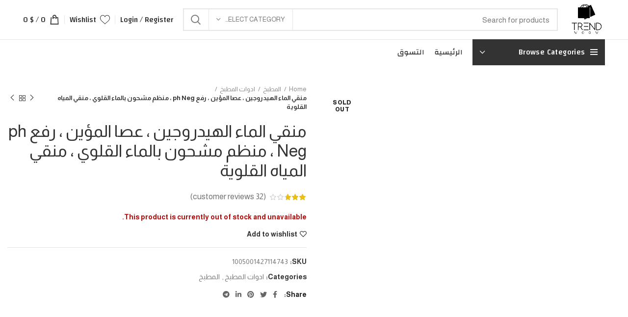

--- FILE ---
content_type: text/html; charset=UTF-8
request_url: https://trendwoow.com/product/%D9%85%D9%86%D9%82%D9%8A-%D8%A7%D9%84%D9%85%D8%A7%D8%A1-%D8%A7%D9%84%D9%87%D9%8A%D8%AF%D8%B1%D9%88%D8%AC%D9%8A%D9%86-%D8%8C-%D8%B9%D8%B5%D8%A7-%D8%A7%D9%84%D9%85%D8%A4%D9%8A%D9%86-%D8%8C-%D8%B1%D9%81/
body_size: 50449
content:
<!DOCTYPE html>
<html dir="rtl" lang="ar">
<head>
	<meta charset="UTF-8">
	<link rel="profile" href="http://gmpg.org/xfn/11">
	<link rel="pingback" href="https://trendwoow.com/xmlrpc.php">

			<script>window.MSInputMethodContext && document.documentMode && document.write('<script src="https://trendwoow.com/wp-content/themes/woodmart-2/js/libs/ie11CustomProperties.min.js"><\/script>');</script>
		<meta name='robots' content='index, follow, max-image-preview:large, max-snippet:-1, max-video-preview:-1' />
	<style>img:is([sizes="auto" i], [sizes^="auto," i]) { contain-intrinsic-size: 3000px 1500px }</style>
	
	<!-- This site is optimized with the Yoast SEO plugin v19.1 - https://yoast.com/wordpress/plugins/seo/ -->
	<title>منقي الماء الهيدروجين ، عصا المؤين ، رفع ph Neg ، منظم مشحون بالماء القلوي ، منقي المياه القلوية - Trend</title>
	<link rel="canonical" href="https://trendwoow.com/product/منقي-الماء-الهيدروجين-،-عصا-المؤين-،-رف/" />
	<meta property="og:locale" content="ar_AR" />
	<meta property="og:type" content="article" />
	<meta property="og:title" content="منقي الماء الهيدروجين ، عصا المؤين ، رفع ph Neg ، منظم مشحون بالماء القلوي ، منقي المياه القلوية - Trend" />
	<meta property="og:description" content="معلومات المنتج: تتضمن الحزمة: 1 x القلوية منقي مياه الميزات: -الخامة الخارجية: ستانلس ستيل التصفية: الهيدروجين -الاستخدام: القلوية والماء المؤين" />
	<meta property="og:url" content="https://trendwoow.com/product/منقي-الماء-الهيدروجين-،-عصا-المؤين-،-رف/" />
	<meta property="og:site_name" content="Trend" />
	<meta property="article:modified_time" content="2025-03-20T11:14:59+00:00" />
	<meta property="og:image" content="https://trendwoow.com/wp-content/uploads/2021/11/121912-cjvtje.jpg" />
	<meta property="og:image:width" content="800" />
	<meta property="og:image:height" content="800" />
	<meta property="og:image:type" content="image/jpeg" />
	<meta name="twitter:card" content="summary_large_image" />
	<meta name="twitter:label1" content="وقت القراءة المُقدّر" />
	<meta name="twitter:data1" content="5 دقائق" />
	<script type="application/ld+json" class="yoast-schema-graph">{"@context":"https://schema.org","@graph":[{"@type":"WebSite","@id":"https://trendwoow.com/#website","url":"https://trendwoow.com/","name":"Trend","description":"Selling Amazing Everything","potentialAction":[{"@type":"SearchAction","target":{"@type":"EntryPoint","urlTemplate":"https://trendwoow.com/?s={search_term_string}"},"query-input":"required name=search_term_string"}],"inLanguage":"ar"},{"@type":"ImageObject","inLanguage":"ar","@id":"https://trendwoow.com/product/%d9%85%d9%86%d9%82%d9%8a-%d8%a7%d9%84%d9%85%d8%a7%d8%a1-%d8%a7%d9%84%d9%87%d9%8a%d8%af%d8%b1%d9%88%d8%ac%d9%8a%d9%86-%d8%8c-%d8%b9%d8%b5%d8%a7-%d8%a7%d9%84%d9%85%d8%a4%d9%8a%d9%86-%d8%8c-%d8%b1%d9%81/#primaryimage","url":"https://trendwoow.com/wp-content/uploads/2021/11/121912-cjvtje.jpg","contentUrl":"https://trendwoow.com/wp-content/uploads/2021/11/121912-cjvtje.jpg","width":800,"height":800},{"@type":"WebPage","@id":"https://trendwoow.com/product/%d9%85%d9%86%d9%82%d9%8a-%d8%a7%d9%84%d9%85%d8%a7%d8%a1-%d8%a7%d9%84%d9%87%d9%8a%d8%af%d8%b1%d9%88%d8%ac%d9%8a%d9%86-%d8%8c-%d8%b9%d8%b5%d8%a7-%d8%a7%d9%84%d9%85%d8%a4%d9%8a%d9%86-%d8%8c-%d8%b1%d9%81/#webpage","url":"https://trendwoow.com/product/%d9%85%d9%86%d9%82%d9%8a-%d8%a7%d9%84%d9%85%d8%a7%d8%a1-%d8%a7%d9%84%d9%87%d9%8a%d8%af%d8%b1%d9%88%d8%ac%d9%8a%d9%86-%d8%8c-%d8%b9%d8%b5%d8%a7-%d8%a7%d9%84%d9%85%d8%a4%d9%8a%d9%86-%d8%8c-%d8%b1%d9%81/","name":"منقي الماء الهيدروجين ، عصا المؤين ، رفع ph Neg ، منظم مشحون بالماء القلوي ، منقي المياه القلوية - Trend","isPartOf":{"@id":"https://trendwoow.com/#website"},"primaryImageOfPage":{"@id":"https://trendwoow.com/product/%d9%85%d9%86%d9%82%d9%8a-%d8%a7%d9%84%d9%85%d8%a7%d8%a1-%d8%a7%d9%84%d9%87%d9%8a%d8%af%d8%b1%d9%88%d8%ac%d9%8a%d9%86-%d8%8c-%d8%b9%d8%b5%d8%a7-%d8%a7%d9%84%d9%85%d8%a4%d9%8a%d9%86-%d8%8c-%d8%b1%d9%81/#primaryimage"},"datePublished":"2021-11-19T10:36:39+00:00","dateModified":"2025-03-20T11:14:59+00:00","breadcrumb":{"@id":"https://trendwoow.com/product/%d9%85%d9%86%d9%82%d9%8a-%d8%a7%d9%84%d9%85%d8%a7%d8%a1-%d8%a7%d9%84%d9%87%d9%8a%d8%af%d8%b1%d9%88%d8%ac%d9%8a%d9%86-%d8%8c-%d8%b9%d8%b5%d8%a7-%d8%a7%d9%84%d9%85%d8%a4%d9%8a%d9%86-%d8%8c-%d8%b1%d9%81/#breadcrumb"},"inLanguage":"ar","potentialAction":[{"@type":"ReadAction","target":["https://trendwoow.com/product/%d9%85%d9%86%d9%82%d9%8a-%d8%a7%d9%84%d9%85%d8%a7%d8%a1-%d8%a7%d9%84%d9%87%d9%8a%d8%af%d8%b1%d9%88%d8%ac%d9%8a%d9%86-%d8%8c-%d8%b9%d8%b5%d8%a7-%d8%a7%d9%84%d9%85%d8%a4%d9%8a%d9%86-%d8%8c-%d8%b1%d9%81/"]}]},{"@type":"BreadcrumbList","@id":"https://trendwoow.com/product/%d9%85%d9%86%d9%82%d9%8a-%d8%a7%d9%84%d9%85%d8%a7%d8%a1-%d8%a7%d9%84%d9%87%d9%8a%d8%af%d8%b1%d9%88%d8%ac%d9%8a%d9%86-%d8%8c-%d8%b9%d8%b5%d8%a7-%d8%a7%d9%84%d9%85%d8%a4%d9%8a%d9%86-%d8%8c-%d8%b1%d9%81/#breadcrumb","itemListElement":[{"@type":"ListItem","position":1,"name":"الرئيسية","item":"https://trendwoow.com/"},{"@type":"ListItem","position":2,"name":"التسوق","item":"https://trendwoow.com/shop/"},{"@type":"ListItem","position":3,"name":"منقي الماء الهيدروجين ، عصا المؤين ، رفع ph Neg ، منظم مشحون بالماء القلوي ، منقي المياه القلوية"}]}]}</script>
	<!-- / Yoast SEO plugin. -->


<link rel='dns-prefetch' href='//www.googletagmanager.com' />
<link rel='dns-prefetch' href='//fonts.googleapis.com' />
<link rel='dns-prefetch' href='//pagead2.googlesyndication.com' />
<link rel='stylesheet' id='bootstrap-css' href='https://trendwoow.com/wp-content/themes/woodmart-2/css/bootstrap.min.css' type='text/css' media='all' />
<link rel='stylesheet' id='woodmart-style-css' href='https://trendwoow.com/wp-content/themes/woodmart-2/css/parts/base-rtl.min.css' type='text/css' media='all' />
<link rel='stylesheet' id='wd-widget-price-filter-css' href='https://trendwoow.com/wp-content/themes/woodmart-2/css/parts/woo-widget-price-filter.min.css' type='text/css' media='all' />
<style id='classic-theme-styles-inline-css' type='text/css'>
/*! This file is auto-generated */
.wp-block-button__link{color:#fff;background-color:#32373c;border-radius:9999px;box-shadow:none;text-decoration:none;padding:calc(.667em + 2px) calc(1.333em + 2px);font-size:1.125em}.wp-block-file__button{background:#32373c;color:#fff;text-decoration:none}
</style>
<link rel='stylesheet' id='wc-blocks-vendors-style-css' href='https://trendwoow.com/wp-content/plugins/woocommerce/packages/woocommerce-blocks/build/wc-blocks-vendors-style.css' type='text/css' media='all' />
<link rel='stylesheet' id='wc-blocks-style-rtl-css' href='https://trendwoow.com/wp-content/plugins/woocommerce/packages/woocommerce-blocks/build/wc-blocks-style-rtl.css' type='text/css' media='all' />
<style id='global-styles-inline-css' type='text/css'>
:root{--wp--preset--aspect-ratio--square: 1;--wp--preset--aspect-ratio--4-3: 4/3;--wp--preset--aspect-ratio--3-4: 3/4;--wp--preset--aspect-ratio--3-2: 3/2;--wp--preset--aspect-ratio--2-3: 2/3;--wp--preset--aspect-ratio--16-9: 16/9;--wp--preset--aspect-ratio--9-16: 9/16;--wp--preset--color--black: #000000;--wp--preset--color--cyan-bluish-gray: #abb8c3;--wp--preset--color--white: #ffffff;--wp--preset--color--pale-pink: #f78da7;--wp--preset--color--vivid-red: #cf2e2e;--wp--preset--color--luminous-vivid-orange: #ff6900;--wp--preset--color--luminous-vivid-amber: #fcb900;--wp--preset--color--light-green-cyan: #7bdcb5;--wp--preset--color--vivid-green-cyan: #00d084;--wp--preset--color--pale-cyan-blue: #8ed1fc;--wp--preset--color--vivid-cyan-blue: #0693e3;--wp--preset--color--vivid-purple: #9b51e0;--wp--preset--gradient--vivid-cyan-blue-to-vivid-purple: linear-gradient(135deg,rgba(6,147,227,1) 0%,rgb(155,81,224) 100%);--wp--preset--gradient--light-green-cyan-to-vivid-green-cyan: linear-gradient(135deg,rgb(122,220,180) 0%,rgb(0,208,130) 100%);--wp--preset--gradient--luminous-vivid-amber-to-luminous-vivid-orange: linear-gradient(135deg,rgba(252,185,0,1) 0%,rgba(255,105,0,1) 100%);--wp--preset--gradient--luminous-vivid-orange-to-vivid-red: linear-gradient(135deg,rgba(255,105,0,1) 0%,rgb(207,46,46) 100%);--wp--preset--gradient--very-light-gray-to-cyan-bluish-gray: linear-gradient(135deg,rgb(238,238,238) 0%,rgb(169,184,195) 100%);--wp--preset--gradient--cool-to-warm-spectrum: linear-gradient(135deg,rgb(74,234,220) 0%,rgb(151,120,209) 20%,rgb(207,42,186) 40%,rgb(238,44,130) 60%,rgb(251,105,98) 80%,rgb(254,248,76) 100%);--wp--preset--gradient--blush-light-purple: linear-gradient(135deg,rgb(255,206,236) 0%,rgb(152,150,240) 100%);--wp--preset--gradient--blush-bordeaux: linear-gradient(135deg,rgb(254,205,165) 0%,rgb(254,45,45) 50%,rgb(107,0,62) 100%);--wp--preset--gradient--luminous-dusk: linear-gradient(135deg,rgb(255,203,112) 0%,rgb(199,81,192) 50%,rgb(65,88,208) 100%);--wp--preset--gradient--pale-ocean: linear-gradient(135deg,rgb(255,245,203) 0%,rgb(182,227,212) 50%,rgb(51,167,181) 100%);--wp--preset--gradient--electric-grass: linear-gradient(135deg,rgb(202,248,128) 0%,rgb(113,206,126) 100%);--wp--preset--gradient--midnight: linear-gradient(135deg,rgb(2,3,129) 0%,rgb(40,116,252) 100%);--wp--preset--font-size--small: 13px;--wp--preset--font-size--medium: 20px;--wp--preset--font-size--large: 36px;--wp--preset--font-size--x-large: 42px;--wp--preset--spacing--20: 0.44rem;--wp--preset--spacing--30: 0.67rem;--wp--preset--spacing--40: 1rem;--wp--preset--spacing--50: 1.5rem;--wp--preset--spacing--60: 2.25rem;--wp--preset--spacing--70: 3.38rem;--wp--preset--spacing--80: 5.06rem;--wp--preset--shadow--natural: 6px 6px 9px rgba(0, 0, 0, 0.2);--wp--preset--shadow--deep: 12px 12px 50px rgba(0, 0, 0, 0.4);--wp--preset--shadow--sharp: 6px 6px 0px rgba(0, 0, 0, 0.2);--wp--preset--shadow--outlined: 6px 6px 0px -3px rgba(255, 255, 255, 1), 6px 6px rgba(0, 0, 0, 1);--wp--preset--shadow--crisp: 6px 6px 0px rgba(0, 0, 0, 1);}:where(.is-layout-flex){gap: 0.5em;}:where(.is-layout-grid){gap: 0.5em;}body .is-layout-flex{display: flex;}.is-layout-flex{flex-wrap: wrap;align-items: center;}.is-layout-flex > :is(*, div){margin: 0;}body .is-layout-grid{display: grid;}.is-layout-grid > :is(*, div){margin: 0;}:where(.wp-block-columns.is-layout-flex){gap: 2em;}:where(.wp-block-columns.is-layout-grid){gap: 2em;}:where(.wp-block-post-template.is-layout-flex){gap: 1.25em;}:where(.wp-block-post-template.is-layout-grid){gap: 1.25em;}.has-black-color{color: var(--wp--preset--color--black) !important;}.has-cyan-bluish-gray-color{color: var(--wp--preset--color--cyan-bluish-gray) !important;}.has-white-color{color: var(--wp--preset--color--white) !important;}.has-pale-pink-color{color: var(--wp--preset--color--pale-pink) !important;}.has-vivid-red-color{color: var(--wp--preset--color--vivid-red) !important;}.has-luminous-vivid-orange-color{color: var(--wp--preset--color--luminous-vivid-orange) !important;}.has-luminous-vivid-amber-color{color: var(--wp--preset--color--luminous-vivid-amber) !important;}.has-light-green-cyan-color{color: var(--wp--preset--color--light-green-cyan) !important;}.has-vivid-green-cyan-color{color: var(--wp--preset--color--vivid-green-cyan) !important;}.has-pale-cyan-blue-color{color: var(--wp--preset--color--pale-cyan-blue) !important;}.has-vivid-cyan-blue-color{color: var(--wp--preset--color--vivid-cyan-blue) !important;}.has-vivid-purple-color{color: var(--wp--preset--color--vivid-purple) !important;}.has-black-background-color{background-color: var(--wp--preset--color--black) !important;}.has-cyan-bluish-gray-background-color{background-color: var(--wp--preset--color--cyan-bluish-gray) !important;}.has-white-background-color{background-color: var(--wp--preset--color--white) !important;}.has-pale-pink-background-color{background-color: var(--wp--preset--color--pale-pink) !important;}.has-vivid-red-background-color{background-color: var(--wp--preset--color--vivid-red) !important;}.has-luminous-vivid-orange-background-color{background-color: var(--wp--preset--color--luminous-vivid-orange) !important;}.has-luminous-vivid-amber-background-color{background-color: var(--wp--preset--color--luminous-vivid-amber) !important;}.has-light-green-cyan-background-color{background-color: var(--wp--preset--color--light-green-cyan) !important;}.has-vivid-green-cyan-background-color{background-color: var(--wp--preset--color--vivid-green-cyan) !important;}.has-pale-cyan-blue-background-color{background-color: var(--wp--preset--color--pale-cyan-blue) !important;}.has-vivid-cyan-blue-background-color{background-color: var(--wp--preset--color--vivid-cyan-blue) !important;}.has-vivid-purple-background-color{background-color: var(--wp--preset--color--vivid-purple) !important;}.has-black-border-color{border-color: var(--wp--preset--color--black) !important;}.has-cyan-bluish-gray-border-color{border-color: var(--wp--preset--color--cyan-bluish-gray) !important;}.has-white-border-color{border-color: var(--wp--preset--color--white) !important;}.has-pale-pink-border-color{border-color: var(--wp--preset--color--pale-pink) !important;}.has-vivid-red-border-color{border-color: var(--wp--preset--color--vivid-red) !important;}.has-luminous-vivid-orange-border-color{border-color: var(--wp--preset--color--luminous-vivid-orange) !important;}.has-luminous-vivid-amber-border-color{border-color: var(--wp--preset--color--luminous-vivid-amber) !important;}.has-light-green-cyan-border-color{border-color: var(--wp--preset--color--light-green-cyan) !important;}.has-vivid-green-cyan-border-color{border-color: var(--wp--preset--color--vivid-green-cyan) !important;}.has-pale-cyan-blue-border-color{border-color: var(--wp--preset--color--pale-cyan-blue) !important;}.has-vivid-cyan-blue-border-color{border-color: var(--wp--preset--color--vivid-cyan-blue) !important;}.has-vivid-purple-border-color{border-color: var(--wp--preset--color--vivid-purple) !important;}.has-vivid-cyan-blue-to-vivid-purple-gradient-background{background: var(--wp--preset--gradient--vivid-cyan-blue-to-vivid-purple) !important;}.has-light-green-cyan-to-vivid-green-cyan-gradient-background{background: var(--wp--preset--gradient--light-green-cyan-to-vivid-green-cyan) !important;}.has-luminous-vivid-amber-to-luminous-vivid-orange-gradient-background{background: var(--wp--preset--gradient--luminous-vivid-amber-to-luminous-vivid-orange) !important;}.has-luminous-vivid-orange-to-vivid-red-gradient-background{background: var(--wp--preset--gradient--luminous-vivid-orange-to-vivid-red) !important;}.has-very-light-gray-to-cyan-bluish-gray-gradient-background{background: var(--wp--preset--gradient--very-light-gray-to-cyan-bluish-gray) !important;}.has-cool-to-warm-spectrum-gradient-background{background: var(--wp--preset--gradient--cool-to-warm-spectrum) !important;}.has-blush-light-purple-gradient-background{background: var(--wp--preset--gradient--blush-light-purple) !important;}.has-blush-bordeaux-gradient-background{background: var(--wp--preset--gradient--blush-bordeaux) !important;}.has-luminous-dusk-gradient-background{background: var(--wp--preset--gradient--luminous-dusk) !important;}.has-pale-ocean-gradient-background{background: var(--wp--preset--gradient--pale-ocean) !important;}.has-electric-grass-gradient-background{background: var(--wp--preset--gradient--electric-grass) !important;}.has-midnight-gradient-background{background: var(--wp--preset--gradient--midnight) !important;}.has-small-font-size{font-size: var(--wp--preset--font-size--small) !important;}.has-medium-font-size{font-size: var(--wp--preset--font-size--medium) !important;}.has-large-font-size{font-size: var(--wp--preset--font-size--large) !important;}.has-x-large-font-size{font-size: var(--wp--preset--font-size--x-large) !important;}
:where(.wp-block-post-template.is-layout-flex){gap: 1.25em;}:where(.wp-block-post-template.is-layout-grid){gap: 1.25em;}
:where(.wp-block-columns.is-layout-flex){gap: 2em;}:where(.wp-block-columns.is-layout-grid){gap: 2em;}
:root :where(.wp-block-pullquote){font-size: 1.5em;line-height: 1.6;}
</style>
<link rel='stylesheet' id='single-size-guide-css' href='//trendwoow.com/wp-content/plugins/alidswoo/assets/css/front/single-size-guide.min.css' type='text/css' media='all' />
<style id='woocommerce-inline-inline-css' type='text/css'>
.woocommerce form .form-row .required { visibility: visible; }
</style>
<link rel='stylesheet' id='elementor-icons-css' href='https://trendwoow.com/wp-content/plugins/elementor/assets/lib/eicons/css/elementor-icons.min.css' type='text/css' media='all' />
<link rel='stylesheet' id='elementor-frontend-css' href='https://trendwoow.com/wp-content/plugins/elementor/assets/css/frontend-rtl.min.css' type='text/css' media='all' />
<style id='elementor-frontend-inline-css' type='text/css'>
@font-face{font-family:eicons;src:url(https://trendwoow.com/wp-content/plugins/elementor/assets/lib/eicons/fonts/eicons.eot?5.10.0);src:url(https://trendwoow.com/wp-content/plugins/elementor/assets/lib/eicons/fonts/eicons.eot?5.10.0#iefix) format("embedded-opentype"),url(https://trendwoow.com/wp-content/plugins/elementor/assets/lib/eicons/fonts/eicons.woff2?5.10.0) format("woff2"),url(https://trendwoow.com/wp-content/plugins/elementor/assets/lib/eicons/fonts/eicons.woff?5.10.0) format("woff"),url(https://trendwoow.com/wp-content/plugins/elementor/assets/lib/eicons/fonts/eicons.ttf?5.10.0) format("truetype"),url(https://trendwoow.com/wp-content/plugins/elementor/assets/lib/eicons/fonts/eicons.svg?5.10.0#eicon) format("svg");font-weight:400;font-style:normal}
</style>
<link rel='stylesheet' id='elementor-post-3208-css' href='https://trendwoow.com/wp-content/uploads/elementor/css/post-3208.css' type='text/css' media='all' />
<link rel='stylesheet' id='elementor-pro-css' href='https://trendwoow.com/wp-content/plugins/elementor-pro/assets/css/frontend-rtl.min.css' type='text/css' media='all' />
<link rel='stylesheet' id='font-awesome-5-all-css' href='https://trendwoow.com/wp-content/plugins/elementor/assets/lib/font-awesome/css/all.min.css' type='text/css' media='all' />
<link rel='stylesheet' id='font-awesome-4-shim-css' href='https://trendwoow.com/wp-content/plugins/elementor/assets/lib/font-awesome/css/v4-shims.min.css' type='text/css' media='all' />
<link rel='stylesheet' id='elementor-post-33041-css' href='https://trendwoow.com/wp-content/uploads/elementor/css/post-33041.css' type='text/css' media='all' />
<link rel='stylesheet' id='e-animations-css' href='https://trendwoow.com/wp-content/plugins/elementor/assets/lib/animations/animations.min.css' type='text/css' media='all' />
<link rel='stylesheet' id='vi-wpvs-frontend-style-css' href='https://trendwoow.com/wp-content/plugins/product-variations-swatches-for-woocommerce/assets/css/frontend-style.min.css' type='text/css' media='all' />
<style id='vi-wpvs-frontend-style-inline-css' type='text/css'>
.vi-wpvs-variation-wrap.vi-wpvs-variation-wrap-vi_wpvs_button_design .vi-wpvs-option-wrap{transition: all 30ms ease-in-out;}.vi-wpvs-variation-wrap.vi-wpvs-variation-wrap-vi_wpvs_button_design .vi-wpvs-variation-button-select,.vi-wpvs-variation-wrap.vi-wpvs-variation-wrap-vi_wpvs_button_design .vi-wpvs-option-wrap{padding:10px 20px;font-size:13px;}.vi-wpvs-variation-wrap.vi-wpvs-variation-wrap-vi_wpvs_button_design .vi-wpvs-option-wrap .vi-wpvs-option:not(.vi-wpvs-option-select){border-radius: inherit;}.vi-wpvs-variation-wrap.vi-wpvs-variation-wrap-image.vi-wpvs-variation-wrap-vi_wpvs_button_design .vi-wpvs-option-wrap ,.vi-wpvs-variation-wrap.vi-wpvs-variation-wrap-variation_img.vi-wpvs-variation-wrap-vi_wpvs_button_design .vi-wpvs-option-wrap ,.vi-wpvs-variation-wrap.vi-wpvs-variation-wrap-color.vi-wpvs-variation-wrap-vi_wpvs_button_design .vi-wpvs-option-wrap{width: 48px;height:48px;}.vi-wpvs-variation-wrap.vi-wpvs-variation-wrap-vi_wpvs_button_design .vi-wpvs-option-wrap.vi-wpvs-option-wrap-out-of-stock,.vi-wpvs-variation-wrap.vi-wpvs-variation-wrap-vi_wpvs_button_design .vi-wpvs-option-wrap.vi-wpvs-option-wrap-out-of-stock-attribute,.vi-wpvs-variation-wrap.vi-wpvs-variation-wrap-vi_wpvs_button_design .vi-wpvs-option-wrap.vi-wpvs-option-wrap-disable{opacity: 1;}.vi-wpvs-variation-wrap.vi-wpvs-variation-wrap-vi_wpvs_button_design .vi-wpvs-option-wrap.vi-wpvs-option-wrap-out-of-stock .vi-wpvs-option,.vi-wpvs-variation-wrap.vi-wpvs-variation-wrap-vi_wpvs_button_design .vi-wpvs-option-wrap.vi-wpvs-option-wrap-out-of-stock-attribute .vi-wpvs-option,.vi-wpvs-variation-wrap.vi-wpvs-variation-wrap-vi_wpvs_button_design .vi-wpvs-option-wrap.vi-wpvs-option-wrap-disable .vi-wpvs-option{opacity: .5;}.vi-wpvs-variation-wrap.vi-wpvs-variation-wrap-vi_wpvs_button_design .vi-wpvs-option-wrap.vi-wpvs-option-wrap-selected{box-shadow:  0 0 0 1px rgba(33, 33, 33, 1) inset;}.vi-wpvs-variation-wrap.vi-wpvs-variation-wrap-vi_wpvs_button_design .vi-wpvs-variation-wrap-select-wrap .vi-wpvs-option-wrap.vi-wpvs-option-wrap-selected{box-shadow:  0 0 0 1px rgba(33, 33, 33, 1);}.vi-wpvs-variation-wrap.vi-wpvs-variation-wrap-vi_wpvs_button_design .vi-wpvs-option-wrap.vi-wpvs-option-wrap-selected{color:rgba(255, 255, 255, 1);background:rgba(33, 33, 33, 1);}.vi-wpvs-variation-wrap.vi-wpvs-variation-wrap-vi_wpvs_button_design .vi-wpvs-option-wrap.vi-wpvs-option-wrap-selected .vi-wpvs-option{color:rgba(255, 255, 255, 1);}.vi-wpvs-variation-wrap.vi-wpvs-variation-wrap-vi_wpvs_button_design .vi-wpvs-option-wrap.vi-wpvs-option-wrap-hover{box-shadow:  0 0 0 1px rgba(33, 33, 33, 1) inset;}.vi-wpvs-variation-wrap.vi-wpvs-variation-wrap-vi_wpvs_button_design .vi-wpvs-variation-wrap-select-wrap .vi-wpvs-option-wrap.vi-wpvs-option-wrap-hover{box-shadow:  0 0 0 1px rgba(33, 33, 33, 1);}.vi-wpvs-variation-wrap.vi-wpvs-variation-wrap-vi_wpvs_button_design .vi-wpvs-option-wrap.vi-wpvs-option-wrap-hover{color:rgba(255, 255, 255, 1);background:rgba(33, 33, 33, 1);}.vi-wpvs-variation-wrap.vi-wpvs-variation-wrap-vi_wpvs_button_design .vi-wpvs-option-wrap.vi-wpvs-option-wrap-hover .vi-wpvs-option{color:rgba(255, 255, 255, 1);}.vi-wpvs-variation-wrap.vi-wpvs-variation-wrap-vi_wpvs_button_design .vi-wpvs-option-wrap.vi-wpvs-option-wrap-default{box-shadow:  0 0 0 1px #cccccc inset;}.vi-wpvs-variation-wrap.vi-wpvs-variation-wrap-vi_wpvs_button_design .vi-wpvs-variation-wrap-select-wrap .vi-wpvs-option-wrap.vi-wpvs-option-wrap-default{box-shadow:  0 0 0 1px #cccccc ;}.vi-wpvs-variation-wrap.vi-wpvs-variation-wrap-vi_wpvs_button_design .vi-wpvs-option-wrap.vi-wpvs-option-wrap-default{color:rgba(33, 33, 33, 1);background:#ffffff;}.vi-wpvs-variation-wrap.vi-wpvs-variation-wrap-vi_wpvs_button_design .vi-wpvs-option-wrap.vi-wpvs-option-wrap-default .vi-wpvs-option{color:rgba(33, 33, 33, 1);}.vi-wpvs-variation-wrap.vi-wpvs-variation-wrap-vi_wpvs_button_design .vi-wpvs-option-wrap .vi-wpvs-option-tooltip{display: none;}@media screen and (max-width:600px){.vi-wpvs-variation-wrap.vi-wpvs-variation-wrap-vi_wpvs_button_design .vi-wpvs-variation-button-select,.vi-wpvs-variation-wrap.vi-wpvs-variation-wrap-vi_wpvs_button_design .vi-wpvs-option-wrap{font-size:11px;}.vi-wpvs-variation-wrap.vi-wpvs-variation-wrap-image.vi-wpvs-variation-wrap-vi_wpvs_button_design .vi-wpvs-option-wrap ,.vi-wpvs-variation-wrap.vi-wpvs-variation-wrap-variation_img.vi-wpvs-variation-wrap-vi_wpvs_button_design .vi-wpvs-option-wrap ,.vi-wpvs-variation-wrap.vi-wpvs-variation-wrap-color.vi-wpvs-variation-wrap-vi_wpvs_button_design .vi-wpvs-option-wrap{width: 40.8px;height:40.8px;}}.vi-wpvs-variation-wrap.vi-wpvs-variation-wrap-vi_wpvs_color_design .vi-wpvs-option-wrap{transition: all 30ms ease-in-out;}.vi-wpvs-variation-wrap.vi-wpvs-variation-wrap-vi_wpvs_color_design .vi-wpvs-variation-button-select,.vi-wpvs-variation-wrap.vi-wpvs-variation-wrap-vi_wpvs_color_design .vi-wpvs-option-wrap{height:32px;width:32px;padding:10px;font-size:13px;border-radius:20px;}.vi-wpvs-variation-wrap.vi-wpvs-variation-wrap-vi_wpvs_color_design .vi-wpvs-option-wrap .vi-wpvs-option:not(.vi-wpvs-option-select){border-radius: inherit;}.vi-wpvs-variation-wrap.vi-wpvs-variation-wrap-vi_wpvs_color_design .vi-wpvs-option-wrap.vi-wpvs-option-wrap-out-of-stock,.vi-wpvs-variation-wrap.vi-wpvs-variation-wrap-vi_wpvs_color_design .vi-wpvs-option-wrap.vi-wpvs-option-wrap-out-of-stock-attribute,.vi-wpvs-variation-wrap.vi-wpvs-variation-wrap-vi_wpvs_color_design .vi-wpvs-option-wrap.vi-wpvs-option-wrap-disable{opacity: 1;}.vi-wpvs-variation-wrap.vi-wpvs-variation-wrap-vi_wpvs_color_design .vi-wpvs-option-wrap.vi-wpvs-option-wrap-out-of-stock .vi-wpvs-option,.vi-wpvs-variation-wrap.vi-wpvs-variation-wrap-vi_wpvs_color_design .vi-wpvs-option-wrap.vi-wpvs-option-wrap-out-of-stock-attribute .vi-wpvs-option,.vi-wpvs-variation-wrap.vi-wpvs-variation-wrap-vi_wpvs_color_design .vi-wpvs-option-wrap.vi-wpvs-option-wrap-disable .vi-wpvs-option{opacity: .5;}.vi-wpvs-variation-wrap.vi-wpvs-variation-wrap-vi_wpvs_color_design .vi-wpvs-option-wrap.vi-wpvs-option-wrap-selected{}.vi-wpvs-variation-wrap.vi-wpvs-variation-wrap-vi_wpvs_color_design .vi-wpvs-variation-wrap-select-wrap .vi-wpvs-option-wrap.vi-wpvs-option-wrap-selected{}.vi-wpvs-variation-wrap.vi-wpvs-variation-wrap-vi_wpvs_color_design .vi-wpvs-option-wrap.vi-wpvs-option-wrap-selected{background:rgba(0, 0, 0, 0.06);border-radius:20px;}.vi-wpvs-variation-wrap.vi-wpvs-variation-wrap-vi_wpvs_color_design .vi-wpvs-option-wrap.vi-wpvs-option-wrap-hover{}.vi-wpvs-variation-wrap.vi-wpvs-variation-wrap-vi_wpvs_color_design .vi-wpvs-variation-wrap-select-wrap .vi-wpvs-option-wrap.vi-wpvs-option-wrap-hover{}.vi-wpvs-variation-wrap.vi-wpvs-variation-wrap-vi_wpvs_color_design .vi-wpvs-option-wrap.vi-wpvs-option-wrap-hover{background:rgba(0, 0, 0, 0.06);border-radius:20px;}.vi-wpvs-variation-wrap.vi-wpvs-variation-wrap-vi_wpvs_color_design .vi-wpvs-option-wrap.vi-wpvs-option-wrap-default{box-shadow:  0px 4px 2px -2px rgba(238, 238, 238, 1);}.vi-wpvs-variation-wrap.vi-wpvs-variation-wrap-vi_wpvs_color_design .vi-wpvs-variation-wrap-select-wrap .vi-wpvs-option-wrap.vi-wpvs-option-wrap-default{box-shadow:  0px 4px 2px -2px rgba(238, 238, 238, 1);}.vi-wpvs-variation-wrap.vi-wpvs-variation-wrap-vi_wpvs_color_design .vi-wpvs-option-wrap.vi-wpvs-option-wrap-default{background:rgba(0, 0, 0, 0);border-radius:20px;}.vi-wpvs-variation-wrap.vi-wpvs-variation-wrap-vi_wpvs_color_design .vi-wpvs-option-wrap .vi-wpvs-option-tooltip{display: none;}@media screen and (max-width:600px){.vi-wpvs-variation-wrap.vi-wpvs-variation-wrap-vi_wpvs_color_design .vi-wpvs-variation-button-select,.vi-wpvs-variation-wrap.vi-wpvs-variation-wrap-vi_wpvs_color_design .vi-wpvs-option-wrap{width:27px;height:27px;font-size:11px;}.vi-wpvs-variation-wrap.vi-wpvs-variation-wrap-vi_wpvs_color_design .vi-wpvs-option-wrap.vi-wpvs-option-wrap-selected{border-radius:17px;}}.vi-wpvs-variation-wrap.vi-wpvs-variation-wrap-vi_wpvs_image_design .vi-wpvs-option-wrap{transition: all 30ms ease-in-out;}.vi-wpvs-variation-wrap.vi-wpvs-variation-wrap-vi_wpvs_image_design .vi-wpvs-variation-button-select,.vi-wpvs-variation-wrap.vi-wpvs-variation-wrap-vi_wpvs_image_design .vi-wpvs-option-wrap{height:50px;width:50px;padding:3px;font-size:13px;}.vi-wpvs-variation-wrap.vi-wpvs-variation-wrap-vi_wpvs_image_design .vi-wpvs-option-wrap .vi-wpvs-option:not(.vi-wpvs-option-select){border-radius: inherit;}.vi-wpvs-variation-wrap.vi-wpvs-variation-wrap-vi_wpvs_image_design .vi-wpvs-option-wrap.vi-wpvs-option-wrap-out-of-stock,.vi-wpvs-variation-wrap.vi-wpvs-variation-wrap-vi_wpvs_image_design .vi-wpvs-option-wrap.vi-wpvs-option-wrap-out-of-stock-attribute,.vi-wpvs-variation-wrap.vi-wpvs-variation-wrap-vi_wpvs_image_design .vi-wpvs-option-wrap.vi-wpvs-option-wrap-disable{opacity: 1;}.vi-wpvs-variation-wrap.vi-wpvs-variation-wrap-vi_wpvs_image_design .vi-wpvs-option-wrap.vi-wpvs-option-wrap-out-of-stock .vi-wpvs-option,.vi-wpvs-variation-wrap.vi-wpvs-variation-wrap-vi_wpvs_image_design .vi-wpvs-option-wrap.vi-wpvs-option-wrap-out-of-stock-attribute .vi-wpvs-option,.vi-wpvs-variation-wrap.vi-wpvs-variation-wrap-vi_wpvs_image_design .vi-wpvs-option-wrap.vi-wpvs-option-wrap-disable .vi-wpvs-option{opacity: .5;}.vi-wpvs-variation-wrap.vi-wpvs-variation-wrap-vi_wpvs_image_design .vi-wpvs-option-wrap.vi-wpvs-option-wrap-selected{box-shadow:  0 0 0 1px rgba(33, 33, 33, 1) inset;}.vi-wpvs-variation-wrap.vi-wpvs-variation-wrap-vi_wpvs_image_design .vi-wpvs-variation-wrap-select-wrap .vi-wpvs-option-wrap.vi-wpvs-option-wrap-selected{box-shadow:  0 0 0 1px rgba(33, 33, 33, 1);}.vi-wpvs-variation-wrap.vi-wpvs-variation-wrap-vi_wpvs_image_design .vi-wpvs-option-wrap.vi-wpvs-option-wrap-hover{box-shadow:  0 0 0 1px rgba(33, 33, 33, 1) inset;}.vi-wpvs-variation-wrap.vi-wpvs-variation-wrap-vi_wpvs_image_design .vi-wpvs-variation-wrap-select-wrap .vi-wpvs-option-wrap.vi-wpvs-option-wrap-hover{box-shadow:  0 0 0 1px rgba(33, 33, 33, 1);}.vi-wpvs-variation-wrap.vi-wpvs-variation-wrap-vi_wpvs_image_design .vi-wpvs-option-wrap.vi-wpvs-option-wrap-default{box-shadow:  0 0 0 1px rgba(238, 238, 238, 1) inset;}.vi-wpvs-variation-wrap.vi-wpvs-variation-wrap-vi_wpvs_image_design .vi-wpvs-variation-wrap-select-wrap .vi-wpvs-option-wrap.vi-wpvs-option-wrap-default{box-shadow:  0 0 0 1px rgba(238, 238, 238, 1) ;}.vi-wpvs-variation-wrap.vi-wpvs-variation-wrap-vi_wpvs_image_design .vi-wpvs-option-wrap.vi-wpvs-option-wrap-default{background:rgba(255, 255, 255, 1);}.vi-wpvs-variation-wrap.vi-wpvs-variation-wrap-vi_wpvs_image_design .vi-wpvs-option-wrap .vi-wpvs-option-tooltip{display: none;}@media screen and (max-width:600px){.vi-wpvs-variation-wrap.vi-wpvs-variation-wrap-vi_wpvs_image_design .vi-wpvs-variation-button-select,.vi-wpvs-variation-wrap.vi-wpvs-variation-wrap-vi_wpvs_image_design .vi-wpvs-option-wrap{width:42px;height:42px;font-size:11px;}}
</style>
<link rel='stylesheet' id='wd-widget-wd-recent-posts-css' href='https://trendwoow.com/wp-content/themes/woodmart-2/css/parts/widget-wd-recent-posts-rtl.min.css' type='text/css' media='all' />
<link rel='stylesheet' id='wd-widget-nav-css' href='https://trendwoow.com/wp-content/themes/woodmart-2/css/parts/widget-nav-rtl.min.css' type='text/css' media='all' />
<link rel='stylesheet' id='wd-widget-wd-layered-nav-product-cat-css' href='https://trendwoow.com/wp-content/themes/woodmart-2/css/parts/woo-widget-wd-layered-nav-product-cat-rtl.min.css' type='text/css' media='all' />
<link rel='stylesheet' id='wd-widget-product-list-css' href='https://trendwoow.com/wp-content/themes/woodmart-2/css/parts/woo-widget-product-list-rtl.min.css' type='text/css' media='all' />
<link rel='stylesheet' id='wd-widget-slider-price-filter-css' href='https://trendwoow.com/wp-content/themes/woodmart-2/css/parts/woo-widget-slider-price-filter-rtl.min.css' type='text/css' media='all' />
<link rel='stylesheet' id='wd-footer-base-css' href='https://trendwoow.com/wp-content/themes/woodmart-2/css/parts/footer-base-rtl.min.css' type='text/css' media='all' />
<link rel='stylesheet' id='wd-lazy-loading-css' href='https://trendwoow.com/wp-content/themes/woodmart-2/css/parts/opt-lazy-load.min.css' type='text/css' media='all' />
<link rel='stylesheet' id='wd-wpcf7-css' href='https://trendwoow.com/wp-content/themes/woodmart-2/css/parts/int-wpcf7-rtl.min.css' type='text/css' media='all' />
<link rel='stylesheet' id='wd-mc4wp-css' href='https://trendwoow.com/wp-content/themes/woodmart-2/css/parts/int-mc4wp.min.css' type='text/css' media='all' />
<link rel='stylesheet' id='wd-revolution-slider-css' href='https://trendwoow.com/wp-content/themes/woodmart-2/css/parts/int-revolution-slider.min.css' type='text/css' media='all' />
<link rel='stylesheet' id='wd-elementor-base-css' href='https://trendwoow.com/wp-content/themes/woodmart-2/css/parts/int-elementor-base-rtl.min.css' type='text/css' media='all' />
<link rel='stylesheet' id='wd-elementor-pro-base-css' href='https://trendwoow.com/wp-content/themes/woodmart-2/css/parts/int-elementor-pro-rtl.min.css' type='text/css' media='all' />
<link rel='stylesheet' id='wd-woocommerce-base-css' href='https://trendwoow.com/wp-content/themes/woodmart-2/css/parts/woocommerce-base-rtl.min.css' type='text/css' media='all' />
<link rel='stylesheet' id='wd-page-single-product-css' href='https://trendwoow.com/wp-content/themes/woodmart-2/css/parts/woo-page-single-product-rtl.min.css' type='text/css' media='all' />
<link rel='stylesheet' id='wd-header-base-css' href='https://trendwoow.com/wp-content/themes/woodmart-2/css/parts/header-base-rtl.min.css' type='text/css' media='all' />
<link rel='stylesheet' id='wd-mod-tools-css' href='https://trendwoow.com/wp-content/themes/woodmart-2/css/parts/mod-tools-rtl.min.css' type='text/css' media='all' />
<link rel='stylesheet' id='wd-header-search-css' href='https://trendwoow.com/wp-content/themes/woodmart-2/css/parts/header-el-search-rtl.min.css' type='text/css' media='all' />
<link rel='stylesheet' id='wd-header-search-form-css' href='https://trendwoow.com/wp-content/themes/woodmart-2/css/parts/header-el-search-form-rtl.min.css' type='text/css' media='all' />
<link rel='stylesheet' id='wd-header-my-account-css' href='https://trendwoow.com/wp-content/themes/woodmart-2/css/parts/header-el-my-account-rtl.min.css' type='text/css' media='all' />
<link rel='stylesheet' id='wd-header-divider-css' href='https://trendwoow.com/wp-content/themes/woodmart-2/css/parts/header-el-divider-rtl.min.css' type='text/css' media='all' />
<link rel='stylesheet' id='wd-header-elements-base-css' href='https://trendwoow.com/wp-content/themes/woodmart-2/css/parts/header-el-base-rtl.min.css' type='text/css' media='all' />
<link rel='stylesheet' id='wd-header-cart-css' href='https://trendwoow.com/wp-content/themes/woodmart-2/css/parts/header-el-cart-rtl.min.css' type='text/css' media='all' />
<link rel='stylesheet' id='wd-widget-shopping-cart-css' href='https://trendwoow.com/wp-content/themes/woodmart-2/css/parts/woo-widget-shopping-cart-rtl.min.css' type='text/css' media='all' />
<link rel='stylesheet' id='wd-header-cart-side-css' href='https://trendwoow.com/wp-content/themes/woodmart-2/css/parts/header-el-cart-side-rtl.min.css' type='text/css' media='all' />
<link rel='stylesheet' id='wd-header-categories-nav-css' href='https://trendwoow.com/wp-content/themes/woodmart-2/css/parts/header-el-category-nav-rtl.min.css' type='text/css' media='all' />
<link rel='stylesheet' id='wd-page-title-css' href='https://trendwoow.com/wp-content/themes/woodmart-2/css/parts/page-title.min.css' type='text/css' media='all' />
<link rel='stylesheet' id='wd-owl-carousel-css' href='https://trendwoow.com/wp-content/themes/woodmart-2/css/parts/lib-owl-carousel-rtl.min.css' type='text/css' media='all' />
<link rel='stylesheet' id='wd-photoswipe-css' href='https://trendwoow.com/wp-content/themes/woodmart-2/css/parts/lib-photoswipe-rtl.min.css' type='text/css' media='all' />
<link rel='stylesheet' id='wd-add-to-cart-popup-css' href='https://trendwoow.com/wp-content/themes/woodmart-2/css/parts/woo-opt-add-to-cart-popup.min.css' type='text/css' media='all' />
<link rel='stylesheet' id='wd-mfp-popup-css' href='https://trendwoow.com/wp-content/themes/woodmart-2/css/parts/lib-magnific-popup-rtl.min.css' type='text/css' media='all' />
<link rel='stylesheet' id='wd-social-icons-css' href='https://trendwoow.com/wp-content/themes/woodmart-2/css/parts/el-social-icons.min.css' type='text/css' media='all' />
<link rel='stylesheet' id='wd-product-loop-css' href='https://trendwoow.com/wp-content/themes/woodmart-2/css/parts/woo-product-loop-rtl.min.css' type='text/css' media='all' />
<link rel='stylesheet' id='wd-product-loop-standard-css' href='https://trendwoow.com/wp-content/themes/woodmart-2/css/parts/woo-product-loop-standard-rtl.min.css' type='text/css' media='all' />
<link rel='stylesheet' id='wd-scroll-top-css' href='https://trendwoow.com/wp-content/themes/woodmart-2/css/parts/opt-scrolltotop-rtl.min.css' type='text/css' media='all' />
<link rel='stylesheet' id='wd-header-my-account-sidebar-css' href='https://trendwoow.com/wp-content/themes/woodmart-2/css/parts/header-el-my-account-sidebar.min.css' type='text/css' media='all' />
<link rel='stylesheet' id='wd-sticky-add-to-cart-css' href='https://trendwoow.com/wp-content/themes/woodmart-2/css/parts/woo-opt-sticky-add-to-cart-rtl.min.css' type='text/css' media='all' />
<link rel='stylesheet' id='wd-header-search-fullscreen-css' href='https://trendwoow.com/wp-content/themes/woodmart-2/css/parts/header-el-search-fullscreen-rtl.min.css' type='text/css' media='all' />
<link rel='stylesheet' id='wd-bottom-toolbar-css' href='https://trendwoow.com/wp-content/themes/woodmart-2/css/parts/opt-bottom-toolbar-rtl.min.css' type='text/css' media='all' />
<link rel='stylesheet' id='xts-style-header_691229-css' href='https://trendwoow.com/wp-content/uploads/2021/10/xts-header_691229-1633647577.css' type='text/css' media='all' />
<link rel='stylesheet' id='xts-style-theme_settings_default-css' href='https://trendwoow.com/wp-content/uploads/2022/02/xts-theme_settings_default-1645901277.css' type='text/css' media='all' />
<link rel='stylesheet' id='xts-google-fonts-css' href='https://fonts.googleapis.com/css?family=Changa%3A400%2C600%2C500' type='text/css' media='all' />
<link rel='stylesheet' id='google-fonts-1-css' href='https://fonts.googleapis.com/css?family=Almarai%3A100%2C100italic%2C200%2C200italic%2C300%2C300italic%2C400%2C400italic%2C500%2C500italic%2C600%2C600italic%2C700%2C700italic%2C800%2C800italic%2C900%2C900italic&#038;display=auto' type='text/css' media='all' />
<link rel='stylesheet' id='elementor-icons-shared-0-css' href='https://trendwoow.com/wp-content/plugins/elementor/assets/lib/font-awesome/css/fontawesome.min.css' type='text/css' media='all' />
<link rel='stylesheet' id='elementor-icons-fa-brands-css' href='https://trendwoow.com/wp-content/plugins/elementor/assets/lib/font-awesome/css/brands.min.css' type='text/css' media='all' />
<script type="text/template" id="tmpl-variation-template">
	<div class="woocommerce-variation-description">{{{ data.variation.variation_description }}}</div>
	<div class="woocommerce-variation-price">{{{ data.variation.price_html }}}</div>
	<div class="woocommerce-variation-availability">{{{ data.variation.availability_html }}}</div>
</script>
<script type="text/template" id="tmpl-unavailable-variation-template">
	<p>Sorry, this product is unavailable. Please choose a different combination.</p>
</script>
<script type="text/javascript" src="https://trendwoow.com/wp-includes/js/jquery/jquery.min.js" id="jquery-core-js"></script>
<script type="text/javascript" src="https://trendwoow.com/wp-includes/js/jquery/jquery-migrate.min.js" id="jquery-migrate-js"></script>
<script type="text/javascript" src="https://trendwoow.com/wp-content/plugins/elementor/assets/lib/font-awesome/js/v4-shims.min.js" id="font-awesome-4-shim-js"></script>

<!-- Google Analytics snippet added by Site Kit -->
<script type="text/javascript" src="https://www.googletagmanager.com/gtag/js?id=G-DE8H5EH567" id="google_gtagjs-js" async></script>
<script type="text/javascript" id="google_gtagjs-js-after">
/* <![CDATA[ */
window.dataLayer = window.dataLayer || [];function gtag(){dataLayer.push(arguments);}
gtag("js", new Date());
gtag("set", "developer_id.dZTNiMT", true);
gtag("config", "G-DE8H5EH567");
/* ]]> */
</script>

<!-- End Google Analytics snippet added by Site Kit -->
<script type="text/javascript" src="https://trendwoow.com/wp-content/themes/woodmart-2/js/libs/device.min.js" id="wd-device-library-js"></script>
<link rel="https://api.w.org/" href="https://trendwoow.com/wp-json/" /><link rel="alternate" title="JSON" type="application/json" href="https://trendwoow.com/wp-json/wp/v2/product/121912" /><link rel='shortlink' href='https://trendwoow.com/?p=121912' />
<link rel="alternate" title="oEmbed (JSON)" type="application/json+oembed" href="https://trendwoow.com/wp-json/oembed/1.0/embed?url=https%3A%2F%2Ftrendwoow.com%2Fproduct%2F%25d9%2585%25d9%2586%25d9%2582%25d9%258a-%25d8%25a7%25d9%2584%25d9%2585%25d8%25a7%25d8%25a1-%25d8%25a7%25d9%2584%25d9%2587%25d9%258a%25d8%25af%25d8%25b1%25d9%2588%25d8%25ac%25d9%258a%25d9%2586-%25d8%258c-%25d8%25b9%25d8%25b5%25d8%25a7-%25d8%25a7%25d9%2584%25d9%2585%25d8%25a4%25d9%258a%25d9%2586-%25d8%258c-%25d8%25b1%25d9%2581%2F" />
<link rel="alternate" title="oEmbed (XML)" type="text/xml+oembed" href="https://trendwoow.com/wp-json/oembed/1.0/embed?url=https%3A%2F%2Ftrendwoow.com%2Fproduct%2F%25d9%2585%25d9%2586%25d9%2582%25d9%258a-%25d8%25a7%25d9%2584%25d9%2585%25d8%25a7%25d8%25a1-%25d8%25a7%25d9%2584%25d9%2587%25d9%258a%25d8%25af%25d8%25b1%25d9%2588%25d8%25ac%25d9%258a%25d9%2586-%25d8%258c-%25d8%25b9%25d8%25b5%25d8%25a7-%25d8%25a7%25d9%2584%25d9%2585%25d8%25a4%25d9%258a%25d9%2586-%25d8%258c-%25d8%25b1%25d9%2581%2F&#038;format=xml" />
<link id="global" href="//trendwoow.com/wp-content/plugins/alidswoo/assets/css/front/adsw-style.min.css?ver=1.6.70" rel="stylesheet" type="text/css"/>
<link id="baguetteBox" href="//trendwoow.com/wp-content/plugins/alidswoo/assets/css/front/baguetteBox.min.css?ver=1.6.70" rel="stylesheet" type="text/css"/>
<meta name="generator" content="Site Kit by Google 1.46.0" /><!-- Global site tag (gtag.js) - Google Analytics -->
<script async src="https://www.googletagmanager.com/gtag/js?id=UA-214314062-1"></script>
<script>
  window.dataLayer = window.dataLayer || [];
  function gtag(){dataLayer.push(arguments);}
  gtag('js', new Date());

  gtag('config', 'UA-214314062-1');
</script>
<!-- Hotjar Tracking Code -->

<script>
(function(h,o,t,j,a,r){ h.hj=h.hj||function(){(h.hj.q=h.hj.q||[]).push(arguments)};
h._hjSettings={hjid:2937583,hjsv:6};
a=o.getElementsByTagName('head')[0];
r=o.createElement('script');r.async=1; r.src=t+h._hjSettings.hjid+j+h._hjSettings.hjsv;
a.appendChild(r);
})(window,document,'https://static.hotjar.com/c/hotjar-','.js?sv=');
</script><meta name="theme-color" content="">					<meta name="viewport" content="width=device-width, initial-scale=1">
							
						<noscript><style>.woocommerce-product-gallery{ opacity: 1 !important; }</style></noscript>
	
<!-- Google AdSense snippet added by Site Kit -->
<meta name="google-adsense-platform-account" content="ca-host-pub-2644536267352236">
<meta name="google-adsense-platform-domain" content="sitekit.withgoogle.com">
<!-- End Google AdSense snippet added by Site Kit -->

<!-- Google AdSense snippet added by Site Kit -->
<script type="text/javascript" src="https://pagead2.googlesyndication.com/pagead/js/adsbygoogle.js?client=ca-pub-7487049670493650" crossorigin="anonymous"></script>

<!-- End Google AdSense snippet added by Site Kit -->
<meta name="generator" content="Powered by Slider Revolution 6.5.8 - responsive, Mobile-Friendly Slider Plugin for WordPress with comfortable drag and drop interface." />
<link rel="icon" href="https://trendwoow.com/wp-content/uploads/2021/10/cropped-5-32x32.png" sizes="32x32" />
<link rel="icon" href="https://trendwoow.com/wp-content/uploads/2021/10/cropped-5-192x192.png" sizes="192x192" />
<link rel="apple-touch-icon" href="https://trendwoow.com/wp-content/uploads/2021/10/cropped-5-180x180.png" />
<meta name="msapplication-TileImage" content="https://trendwoow.com/wp-content/uploads/2021/10/cropped-5-270x270.png" />
<script type="text/javascript">function setREVStartSize(e){
			//window.requestAnimationFrame(function() {				 
				window.RSIW = window.RSIW===undefined ? window.innerWidth : window.RSIW;	
				window.RSIH = window.RSIH===undefined ? window.innerHeight : window.RSIH;	
				try {								
					var pw = document.getElementById(e.c).parentNode.offsetWidth,
						newh;
					pw = pw===0 || isNaN(pw) ? window.RSIW : pw;
					e.tabw = e.tabw===undefined ? 0 : parseInt(e.tabw);
					e.thumbw = e.thumbw===undefined ? 0 : parseInt(e.thumbw);
					e.tabh = e.tabh===undefined ? 0 : parseInt(e.tabh);
					e.thumbh = e.thumbh===undefined ? 0 : parseInt(e.thumbh);
					e.tabhide = e.tabhide===undefined ? 0 : parseInt(e.tabhide);
					e.thumbhide = e.thumbhide===undefined ? 0 : parseInt(e.thumbhide);
					e.mh = e.mh===undefined || e.mh=="" || e.mh==="auto" ? 0 : parseInt(e.mh,0);		
					if(e.layout==="fullscreen" || e.l==="fullscreen") 						
						newh = Math.max(e.mh,window.RSIH);					
					else{					
						e.gw = Array.isArray(e.gw) ? e.gw : [e.gw];
						for (var i in e.rl) if (e.gw[i]===undefined || e.gw[i]===0) e.gw[i] = e.gw[i-1];					
						e.gh = e.el===undefined || e.el==="" || (Array.isArray(e.el) && e.el.length==0)? e.gh : e.el;
						e.gh = Array.isArray(e.gh) ? e.gh : [e.gh];
						for (var i in e.rl) if (e.gh[i]===undefined || e.gh[i]===0) e.gh[i] = e.gh[i-1];
											
						var nl = new Array(e.rl.length),
							ix = 0,						
							sl;					
						e.tabw = e.tabhide>=pw ? 0 : e.tabw;
						e.thumbw = e.thumbhide>=pw ? 0 : e.thumbw;
						e.tabh = e.tabhide>=pw ? 0 : e.tabh;
						e.thumbh = e.thumbhide>=pw ? 0 : e.thumbh;					
						for (var i in e.rl) nl[i] = e.rl[i]<window.RSIW ? 0 : e.rl[i];
						sl = nl[0];									
						for (var i in nl) if (sl>nl[i] && nl[i]>0) { sl = nl[i]; ix=i;}															
						var m = pw>(e.gw[ix]+e.tabw+e.thumbw) ? 1 : (pw-(e.tabw+e.thumbw)) / (e.gw[ix]);					
						newh =  (e.gh[ix] * m) + (e.tabh + e.thumbh);
					}
					var el = document.getElementById(e.c);
					if (el!==null && el) el.style.height = newh+"px";					
					el = document.getElementById(e.c+"_wrapper");
					if (el!==null && el) {
						el.style.height = newh+"px";
						el.style.display = "block";
					}
				} catch(e){
					console.log("Failure at Presize of Slider:" + e)
				}					   
			//});
		  };</script>
<style>
		
		</style></head>

<body class="rtl wp-singular product-template-default single single-product postid-121912 wp-custom-logo wp-theme-woodmart-2 theme-woodmart-2 woocommerce woocommerce-page woocommerce-no-js wrapper-custom  woodmart-product-design-default woodmart-product-sticky-on categories-accordion-on woodmart-archive-shop woodmart-ajax-shop-on offcanvas-sidebar-mobile offcanvas-sidebar-tablet sticky-toolbar-on elementor-default elementor-kit-3208">
				
	
	<div class="website-wrapper">
									<header class="whb-header whb-full-width whb-sticky-shadow whb-scroll-stick whb-sticky-real whb-hide-on-scroll">
					<div class="whb-main-header">
	
<div class="whb-row whb-general-header whb-sticky-row whb-without-bg whb-border-fullwidth whb-color-dark whb-flex-flex-middle">
	<div class="container">
		<div class="whb-flex-row whb-general-header-inner">
			<div class="whb-column whb-col-left whb-visible-lg">
	<div class="site-logo 
">
	<a href="https://trendwoow.com/" class="wd-logo wd-main-logo" rel="home">
		<img src="https://trendwoow.com/wp-content/uploads/2021/10/5.png" alt="Trend" style="max-width: 210px;" />	</a>
	</div>
</div>
<div class="whb-column whb-col-center whb-visible-lg">
				<div class="wd-search-form wd-header-search-form">
								<form role="search" method="get" class="searchform  wd-with-cat wd-style-default woodmart-ajax-search" action="https://trendwoow.com/"  data-thumbnail="1" data-price="1" data-post_type="product" data-count="20" data-sku="0" data-symbols_count="3">
					<input type="text" class="s" placeholder="Search for products" value="" name="s" aria-label="Search" title="Search for products" />
					<input type="hidden" name="post_type" value="product">
								<div class="wd-search-cat wd-scroll">
				<input type="hidden" name="product_cat" value="0">
				<a href="#" rel="nofollow" data-val="0">
					<span>
						Select category					</span>
				</a>
				<div class="wd-dropdown wd-dropdown-search-cat wd-dropdown-menu wd-scroll-content wd-design-default">
					<ul class="wd-sub-menu">
						<li style="display:none;"><a href="#" data-val="0">Select category</a></li>
							<li class="cat-item cat-item-6487"><a class="pf-value" href="https://trendwoow.com/product-category/%d8%a7%d8%ae%d8%b1%d9%89/" data-val="%d8%a7%d8%ae%d8%b1%d9%89" data-title="اخرى" >اخرى</a>
<ul class='children'>
	<li class="cat-item cat-item-6482"><a class="pf-value" href="https://trendwoow.com/product-category/%d8%a7%d8%ae%d8%b1%d9%89/%d8%ac%d9%88%d8%a7%d8%b1%d8%a8/" data-val="%d8%ac%d9%88%d8%a7%d8%b1%d8%a8" data-title="جوارب" >جوارب</a>
</li>
</ul>
</li>
	<li class="cat-item cat-item-35"><a class="pf-value" href="https://trendwoow.com/product-category/%d8%a7%d8%af%d9%88%d8%a7%d8%aa-%d8%b5%d8%ad%d9%8a%d9%87/" data-val="%d8%a7%d8%af%d9%88%d8%a7%d8%aa-%d8%b5%d8%ad%d9%8a%d9%87" data-title="ادوات صحيه" >ادوات صحيه</a>
<ul class='children'>
	<li class="cat-item cat-item-32"><a class="pf-value" href="https://trendwoow.com/product-category/%d8%a7%d8%af%d9%88%d8%a7%d8%aa-%d8%b5%d8%ad%d9%8a%d9%87/%d8%a7%d8%af%d9%88%d8%a7%d8%aa-%d8%a7%d9%84%d8%b3%d8%a8%d8%a7%d9%83%d9%87/" data-val="%d8%a7%d8%af%d9%88%d8%a7%d8%aa-%d8%a7%d9%84%d8%b3%d8%a8%d8%a7%d9%83%d9%87" data-title="ادوات السباكه" >ادوات السباكه</a>
</li>
	<li class="cat-item cat-item-610"><a class="pf-value" href="https://trendwoow.com/product-category/%d8%a7%d8%af%d9%88%d8%a7%d8%aa-%d8%b5%d8%ad%d9%8a%d9%87/%d8%a7%d8%af%d9%88%d8%a7%d8%aa-%d9%83%d9%87%d8%b1%d8%a8%d8%a7%d8%a6%d9%8a%d9%87/" data-val="%d8%a7%d8%af%d9%88%d8%a7%d8%aa-%d9%83%d9%87%d8%b1%d8%a8%d8%a7%d8%a6%d9%8a%d9%87" data-title="ادوات كهربائيه" >ادوات كهربائيه</a>
</li>
</ul>
</li>
	<li class="cat-item cat-item-15578"><a class="pf-value" href="https://trendwoow.com/product-category/%d8%a7%d8%b7%d9%81%d8%a7%d9%84/" data-val="%d8%a7%d8%b7%d9%81%d8%a7%d9%84" data-title="اطفال" >اطفال</a>
<ul class='children'>
	<li class="cat-item cat-item-42"><a class="pf-value" href="https://trendwoow.com/product-category/%d8%a7%d8%b7%d9%81%d8%a7%d9%84/%d8%a7%d9%83%d8%b3%d8%b3%d9%88%d8%a7%d8%b1%d8%a7%d8%aa-%d8%a7%d8%b7%d9%81%d8%a7%d9%84/" data-val="%d8%a7%d9%83%d8%b3%d8%b3%d9%88%d8%a7%d8%b1%d8%a7%d8%aa-%d8%a7%d8%b7%d9%81%d8%a7%d9%84" data-title="اكسسوارات اطفال" >اكسسوارات اطفال</a>
</li>
	<li class="cat-item cat-item-19"><a class="pf-value" href="https://trendwoow.com/product-category/%d8%a7%d8%b7%d9%81%d8%a7%d9%84/%d8%a7%d9%84%d8%b9%d8%a7%d8%a8-%d8%a7%d8%b7%d9%81%d8%a7%d9%84/" data-val="%d8%a7%d9%84%d8%b9%d8%a7%d8%a8-%d8%a7%d8%b7%d9%81%d8%a7%d9%84" data-title="العاب اطفال" >العاب اطفال</a>
</li>
	<li class="cat-item cat-item-18033"><a class="pf-value" href="https://trendwoow.com/product-category/%d8%a7%d8%b7%d9%81%d8%a7%d9%84/%d8%ac%d8%b2%d9%85-%d8%a7%d8%b7%d9%81%d8%a7%d9%84/" data-val="%d8%ac%d8%b2%d9%85-%d8%a7%d8%b7%d9%81%d8%a7%d9%84" data-title="جزم اطفال" >جزم اطفال</a>
</li>
	<li class="cat-item cat-item-15579"><a class="pf-value" href="https://trendwoow.com/product-category/%d8%a7%d8%b7%d9%81%d8%a7%d9%84/%d8%b4%d8%aa%d9%88%d9%8a-%d8%a7%d8%b7%d9%81%d8%a7%d9%842/" data-val="%d8%b4%d8%aa%d9%88%d9%8a-%d8%a7%d8%b7%d9%81%d8%a7%d9%842" data-title="شتوي" >شتوي</a>
	<ul class='children'>
	<li class="cat-item cat-item-15581"><a class="pf-value" href="https://trendwoow.com/product-category/%d8%a7%d8%b7%d9%81%d8%a7%d9%84/%d8%b4%d8%aa%d9%88%d9%8a-%d8%a7%d8%b7%d9%81%d8%a7%d9%842/%d8%a8%d9%86%d8%a7%d8%aa%d9%8a/" data-val="%d8%a8%d9%86%d8%a7%d8%aa%d9%8a" data-title="بناتي" >بناتي</a>
		<ul class='children'>
	<li class="cat-item cat-item-15587"><a class="pf-value" href="https://trendwoow.com/product-category/%d8%a7%d8%b7%d9%81%d8%a7%d9%84/%d8%b4%d8%aa%d9%88%d9%8a-%d8%a7%d8%b7%d9%81%d8%a7%d9%842/%d8%a8%d9%86%d8%a7%d8%aa%d9%8a/%d8%a7%d8%b7%d9%81%d8%a7%d9%84-%d8%b5%d8%ba%d8%a7%d8%b1-%d8%a8%d9%86%d8%a7%d8%aa%d9%8a/" data-val="%d8%a7%d8%b7%d9%81%d8%a7%d9%84-%d8%b5%d8%ba%d8%a7%d8%b1-%d8%a8%d9%86%d8%a7%d8%aa%d9%8a" data-title="اطفال صغار" >اطفال صغار</a>
</li>
	<li class="cat-item cat-item-15606"><a class="pf-value" href="https://trendwoow.com/product-category/%d8%a7%d8%b7%d9%81%d8%a7%d9%84/%d8%b4%d8%aa%d9%88%d9%8a-%d8%a7%d8%b7%d9%81%d8%a7%d9%842/%d8%a8%d9%86%d8%a7%d8%aa%d9%8a/%d8%a8%d8%ac%d8%a7%d9%85%d8%a7%d8%aa-%d8%b4%d8%aa%d9%88%d9%8a%d9%87/" data-val="%d8%a8%d8%ac%d8%a7%d9%85%d8%a7%d8%aa-%d8%b4%d8%aa%d9%88%d9%8a%d9%87" data-title="بجامات شتويه" >بجامات شتويه</a>
</li>
	<li class="cat-item cat-item-15586"><a class="pf-value" href="https://trendwoow.com/product-category/%d8%a7%d8%b7%d9%81%d8%a7%d9%84/%d8%b4%d8%aa%d9%88%d9%8a-%d8%a7%d8%b7%d9%81%d8%a7%d9%842/%d8%a8%d9%86%d8%a7%d8%aa%d9%8a/%d8%b1%d8%b6%d8%b9-%d8%a8%d9%86%d8%a7%d8%aa%d9%8a/" data-val="%d8%b1%d8%b6%d8%b9-%d8%a8%d9%86%d8%a7%d8%aa%d9%8a" data-title="رضع" >رضع</a>
</li>
	<li class="cat-item cat-item-15588"><a class="pf-value" href="https://trendwoow.com/product-category/%d8%a7%d8%b7%d9%81%d8%a7%d9%84/%d8%b4%d8%aa%d9%88%d9%8a-%d8%a7%d8%b7%d9%81%d8%a7%d9%842/%d8%a8%d9%86%d8%a7%d8%aa%d9%8a/%d9%85%d8%b1%d8%a7%d9%87%d9%82%d8%a7%d8%aa/" data-val="%d9%85%d8%b1%d8%a7%d9%87%d9%82%d8%a7%d8%aa" data-title="مراهقات" >مراهقات</a>
</li>
		</ul>
</li>
	<li class="cat-item cat-item-15582"><a class="pf-value" href="https://trendwoow.com/product-category/%d8%a7%d8%b7%d9%81%d8%a7%d9%84/%d8%b4%d8%aa%d9%88%d9%8a-%d8%a7%d8%b7%d9%81%d8%a7%d9%842/%d9%88%d9%84%d8%a7%d8%af%d9%8a/" data-val="%d9%88%d9%84%d8%a7%d8%af%d9%8a" data-title="ولادي" >ولادي</a>
		<ul class='children'>
	<li class="cat-item cat-item-15584"><a class="pf-value" href="https://trendwoow.com/product-category/%d8%a7%d8%b7%d9%81%d8%a7%d9%84/%d8%b4%d8%aa%d9%88%d9%8a-%d8%a7%d8%b7%d9%81%d8%a7%d9%842/%d9%88%d9%84%d8%a7%d8%af%d9%8a/%d8%a7%d8%b7%d9%81%d8%a7%d9%84-%d8%b5%d8%ba%d8%a7%d8%b1/" data-val="%d8%a7%d8%b7%d9%81%d8%a7%d9%84-%d8%b5%d8%ba%d8%a7%d8%b1" data-title="اطفال صغار" >اطفال صغار</a>
</li>
	<li class="cat-item cat-item-15583"><a class="pf-value" href="https://trendwoow.com/product-category/%d8%a7%d8%b7%d9%81%d8%a7%d9%84/%d8%b4%d8%aa%d9%88%d9%8a-%d8%a7%d8%b7%d9%81%d8%a7%d9%842/%d9%88%d9%84%d8%a7%d8%af%d9%8a/%d8%b1%d8%b6%d8%b9/" data-val="%d8%b1%d8%b6%d8%b9" data-title="رضع" >رضع</a>
</li>
	<li class="cat-item cat-item-15585"><a class="pf-value" href="https://trendwoow.com/product-category/%d8%a7%d8%b7%d9%81%d8%a7%d9%84/%d8%b4%d8%aa%d9%88%d9%8a-%d8%a7%d8%b7%d9%81%d8%a7%d9%842/%d9%88%d9%84%d8%a7%d8%af%d9%8a/%d9%85%d8%b1%d8%a7%d9%87%d9%82%d9%8a%d9%86/" data-val="%d9%85%d8%b1%d8%a7%d9%87%d9%82%d9%8a%d9%86" data-title="مراهقين" >مراهقين</a>
</li>
		</ul>
</li>
	</ul>
</li>
	<li class="cat-item cat-item-15580"><a class="pf-value" href="https://trendwoow.com/product-category/%d8%a7%d8%b7%d9%81%d8%a7%d9%84/%d8%b5%d9%8a%d9%81%d9%8a-%d8%a7%d8%b7%d9%81%d8%a7%d9%842/" data-val="%d8%b5%d9%8a%d9%81%d9%8a-%d8%a7%d8%b7%d9%81%d8%a7%d9%842" data-title="صيفي" >صيفي</a>
	<ul class='children'>
	<li class="cat-item cat-item-15589"><a class="pf-value" href="https://trendwoow.com/product-category/%d8%a7%d8%b7%d9%81%d8%a7%d9%84/%d8%b5%d9%8a%d9%81%d9%8a-%d8%a7%d8%b7%d9%81%d8%a7%d9%842/%d8%a8%d9%86%d8%a7%d8%aa%d9%8a-%d8%b5%d9%8a%d9%81%d9%8a-%d8%a7%d8%b7%d9%81%d8%a7%d9%842/" data-val="%d8%a8%d9%86%d8%a7%d8%aa%d9%8a-%d8%b5%d9%8a%d9%81%d9%8a-%d8%a7%d8%b7%d9%81%d8%a7%d9%842" data-title="بناتي" >بناتي</a>
		<ul class='children'>
	<li class="cat-item cat-item-15595"><a class="pf-value" href="https://trendwoow.com/product-category/%d8%a7%d8%b7%d9%81%d8%a7%d9%84/%d8%b5%d9%8a%d9%81%d9%8a-%d8%a7%d8%b7%d9%81%d8%a7%d9%842/%d8%a8%d9%86%d8%a7%d8%aa%d9%8a-%d8%b5%d9%8a%d9%81%d9%8a-%d8%a7%d8%b7%d9%81%d8%a7%d9%842/%d8%a7%d8%b7%d9%81%d8%a7%d9%84-%d8%b5%d8%ba%d8%a7%d8%b1-%d8%a8%d9%86%d8%a7%d8%aa%d9%8a-%d8%b5%d9%8a%d9%81%d9%8a-%d8%a7%d8%b7%d9%81%d8%a7%d9%842/" data-val="%d8%a7%d8%b7%d9%81%d8%a7%d9%84-%d8%b5%d8%ba%d8%a7%d8%b1-%d8%a8%d9%86%d8%a7%d8%aa%d9%8a-%d8%b5%d9%8a%d9%81%d9%8a-%d8%a7%d8%b7%d9%81%d8%a7%d9%842" data-title="اطفال صغار" >اطفال صغار</a>
			<ul class='children'>
	<li class="cat-item cat-item-15605"><a class="pf-value" href="https://trendwoow.com/product-category/%d8%a7%d8%b7%d9%81%d8%a7%d9%84/%d8%b5%d9%8a%d9%81%d9%8a-%d8%a7%d8%b7%d9%81%d8%a7%d9%842/%d8%a8%d9%86%d8%a7%d8%aa%d9%8a-%d8%b5%d9%8a%d9%81%d9%8a-%d8%a7%d8%b7%d9%81%d8%a7%d9%842/%d8%a7%d8%b7%d9%81%d8%a7%d9%84-%d8%b5%d8%ba%d8%a7%d8%b1-%d8%a8%d9%86%d8%a7%d8%aa%d9%8a-%d8%b5%d9%8a%d9%81%d9%8a-%d8%a7%d8%b7%d9%81%d8%a7%d9%842/%d8%a8%d8%ac%d8%a7%d9%85%d8%a7%d8%aa-%d9%88%d8%aa%d8%b1%d9%86%d8%ac-%d8%a7%d8%b7%d9%81%d8%a7%d9%84/" data-val="%d8%a8%d8%ac%d8%a7%d9%85%d8%a7%d8%aa-%d9%88%d8%aa%d8%b1%d9%86%d8%ac-%d8%a7%d8%b7%d9%81%d8%a7%d9%84" data-title="بجامات وترنج اطفال" >بجامات وترنج اطفال</a>
</li>
	<li class="cat-item cat-item-15610"><a class="pf-value" href="https://trendwoow.com/product-category/%d8%a7%d8%b7%d9%81%d8%a7%d9%84/%d8%b5%d9%8a%d9%81%d9%8a-%d8%a7%d8%b7%d9%81%d8%a7%d9%842/%d8%a8%d9%86%d8%a7%d8%aa%d9%8a-%d8%b5%d9%8a%d9%81%d9%8a-%d8%a7%d8%b7%d9%81%d8%a7%d9%842/%d8%a7%d8%b7%d9%81%d8%a7%d9%84-%d8%b5%d8%ba%d8%a7%d8%b1-%d8%a8%d9%86%d8%a7%d8%aa%d9%8a-%d8%b5%d9%8a%d9%81%d9%8a-%d8%a7%d8%b7%d9%81%d8%a7%d9%842/%d8%a8%d9%84%d8%a7%d9%8a%d8%b2-%d9%88%d8%aa%d9%8a-%d8%b4%d9%8a%d8%b1%d8%aa-%d8%a7%d8%b7%d9%81%d8%a7%d9%84/" data-val="%d8%a8%d9%84%d8%a7%d9%8a%d8%b2-%d9%88%d8%aa%d9%8a-%d8%b4%d9%8a%d8%b1%d8%aa-%d8%a7%d8%b7%d9%81%d8%a7%d9%84" data-title="بلايز وتي شيرت اطفال" >بلايز وتي شيرت اطفال</a>
</li>
	<li class="cat-item cat-item-15604"><a class="pf-value" href="https://trendwoow.com/product-category/%d8%a7%d8%b7%d9%81%d8%a7%d9%84/%d8%b5%d9%8a%d9%81%d9%8a-%d8%a7%d8%b7%d9%81%d8%a7%d9%842/%d8%a8%d9%86%d8%a7%d8%aa%d9%8a-%d8%b5%d9%8a%d9%81%d9%8a-%d8%a7%d8%b7%d9%81%d8%a7%d9%842/%d8%a7%d8%b7%d9%81%d8%a7%d9%84-%d8%b5%d8%ba%d8%a7%d8%b1-%d8%a8%d9%86%d8%a7%d8%aa%d9%8a-%d8%b5%d9%8a%d9%81%d9%8a-%d8%a7%d8%b7%d9%81%d8%a7%d9%842/%d9%81%d8%b3%d8%a7%d8%aa%d9%8a%d9%86-%d8%a7%d8%b7%d9%81%d8%a7%d9%84/" data-val="%d9%81%d8%b3%d8%a7%d8%aa%d9%8a%d9%86-%d8%a7%d8%b7%d9%81%d8%a7%d9%84" data-title="فساتين اطفال" >فساتين اطفال</a>
</li>
			</ul>
</li>
	<li class="cat-item cat-item-15594"><a class="pf-value" href="https://trendwoow.com/product-category/%d8%a7%d8%b7%d9%81%d8%a7%d9%84/%d8%b5%d9%8a%d9%81%d9%8a-%d8%a7%d8%b7%d9%81%d8%a7%d9%842/%d8%a8%d9%86%d8%a7%d8%aa%d9%8a-%d8%b5%d9%8a%d9%81%d9%8a-%d8%a7%d8%b7%d9%81%d8%a7%d9%842/%d8%b1%d8%b6%d8%b9-%d8%a8%d9%86%d8%a7%d8%aa%d9%8a-%d8%b5%d9%8a%d9%81%d9%8a-%d8%a7%d8%b7%d9%81%d8%a7%d9%842/" data-val="%d8%b1%d8%b6%d8%b9-%d8%a8%d9%86%d8%a7%d8%aa%d9%8a-%d8%b5%d9%8a%d9%81%d9%8a-%d8%a7%d8%b7%d9%81%d8%a7%d9%842" data-title="رضع" >رضع</a>
</li>
	<li class="cat-item cat-item-15602"><a class="pf-value" href="https://trendwoow.com/product-category/%d8%a7%d8%b7%d9%81%d8%a7%d9%84/%d8%b5%d9%8a%d9%81%d9%8a-%d8%a7%d8%b7%d9%81%d8%a7%d9%842/%d8%a8%d9%86%d8%a7%d8%aa%d9%8a-%d8%b5%d9%8a%d9%81%d9%8a-%d8%a7%d8%b7%d9%81%d8%a7%d9%842/%d8%b4%d8%b1%d8%a7%d8%a8-%d9%88%d9%84%d9%82%d9%86%d8%b2/" data-val="%d8%b4%d8%b1%d8%a7%d8%a8-%d9%88%d9%84%d9%82%d9%86%d8%b2" data-title="شراب ولقنز" >شراب ولقنز</a>
</li>
	<li class="cat-item cat-item-15596"><a class="pf-value" href="https://trendwoow.com/product-category/%d8%a7%d8%b7%d9%81%d8%a7%d9%84/%d8%b5%d9%8a%d9%81%d9%8a-%d8%a7%d8%b7%d9%81%d8%a7%d9%842/%d8%a8%d9%86%d8%a7%d8%aa%d9%8a-%d8%b5%d9%8a%d9%81%d9%8a-%d8%a7%d8%b7%d9%81%d8%a7%d9%842/%d9%85%d8%b1%d8%a7%d9%87%d9%82%d8%a7%d8%aa-%d8%a8%d9%86%d8%a7%d8%aa%d9%8a-%d8%b5%d9%8a%d9%81%d9%8a-%d8%a7%d8%b7%d9%81%d8%a7%d9%842/" data-val="%d9%85%d8%b1%d8%a7%d9%87%d9%82%d8%a7%d8%aa-%d8%a8%d9%86%d8%a7%d8%aa%d9%8a-%d8%b5%d9%8a%d9%81%d9%8a-%d8%a7%d8%b7%d9%81%d8%a7%d9%842" data-title="مراهقات" >مراهقات</a>
			<ul class='children'>
	<li class="cat-item cat-item-15603"><a class="pf-value" href="https://trendwoow.com/product-category/%d8%a7%d8%b7%d9%81%d8%a7%d9%84/%d8%b5%d9%8a%d9%81%d9%8a-%d8%a7%d8%b7%d9%81%d8%a7%d9%842/%d8%a8%d9%86%d8%a7%d8%aa%d9%8a-%d8%b5%d9%8a%d9%81%d9%8a-%d8%a7%d8%b7%d9%81%d8%a7%d9%842/%d9%85%d8%b1%d8%a7%d9%87%d9%82%d8%a7%d8%aa-%d8%a8%d9%86%d8%a7%d8%aa%d9%8a-%d8%b5%d9%8a%d9%81%d9%8a-%d8%a7%d8%b7%d9%81%d8%a7%d9%842/%d8%a8%d8%ac%d8%a7%d9%85%d8%a7%d8%aa-%d9%88%d8%aa%d8%b1%d9%86%d8%ac%d8%a7%d8%aa/" data-val="%d8%a8%d8%ac%d8%a7%d9%85%d8%a7%d8%aa-%d9%88%d8%aa%d8%b1%d9%86%d8%ac%d8%a7%d8%aa" data-title="بجامات وترنجات" >بجامات وترنجات</a>
</li>
	<li class="cat-item cat-item-15598"><a class="pf-value" href="https://trendwoow.com/product-category/%d8%a7%d8%b7%d9%81%d8%a7%d9%84/%d8%b5%d9%8a%d9%81%d9%8a-%d8%a7%d8%b7%d9%81%d8%a7%d9%842/%d8%a8%d9%86%d8%a7%d8%aa%d9%8a-%d8%b5%d9%8a%d9%81%d9%8a-%d8%a7%d8%b7%d9%81%d8%a7%d9%842/%d9%85%d8%b1%d8%a7%d9%87%d9%82%d8%a7%d8%aa-%d8%a8%d9%86%d8%a7%d8%aa%d9%8a-%d8%b5%d9%8a%d9%81%d9%8a-%d8%a7%d8%b7%d9%81%d8%a7%d9%842/%d8%a8%d8%af%d9%84-%d9%88%d8%aa%d9%8a%d9%88%d8%b1-%d8%a8%d9%86%d8%a7%d8%aa%d9%8a/" data-val="%d8%a8%d8%af%d9%84-%d9%88%d8%aa%d9%8a%d9%88%d8%b1-%d8%a8%d9%86%d8%a7%d8%aa%d9%8a" data-title="بدل وتيور بناتي" >بدل وتيور بناتي</a>
</li>
	<li class="cat-item cat-item-15601"><a class="pf-value" href="https://trendwoow.com/product-category/%d8%a7%d8%b7%d9%81%d8%a7%d9%84/%d8%b5%d9%8a%d9%81%d9%8a-%d8%a7%d8%b7%d9%81%d8%a7%d9%842/%d8%a8%d9%86%d8%a7%d8%aa%d9%8a-%d8%b5%d9%8a%d9%81%d9%8a-%d8%a7%d8%b7%d9%81%d8%a7%d9%842/%d9%85%d8%b1%d8%a7%d9%87%d9%82%d8%a7%d8%aa-%d8%a8%d9%86%d8%a7%d8%aa%d9%8a-%d8%b5%d9%8a%d9%81%d9%8a-%d8%a7%d8%b7%d9%81%d8%a7%d9%842/%d8%a8%d9%84%d8%a7%d9%8a%d8%b2-%d8%aa%d9%8a-%d8%b4%d9%8a%d8%b1%d8%aa/" data-val="%d8%a8%d9%84%d8%a7%d9%8a%d8%b2-%d8%aa%d9%8a-%d8%b4%d9%8a%d8%b1%d8%aa" data-title="بلايز تي شيرت" >بلايز تي شيرت</a>
</li>
	<li class="cat-item cat-item-15600"><a class="pf-value" href="https://trendwoow.com/product-category/%d8%a7%d8%b7%d9%81%d8%a7%d9%84/%d8%b5%d9%8a%d9%81%d9%8a-%d8%a7%d8%b7%d9%81%d8%a7%d9%842/%d8%a8%d9%86%d8%a7%d8%aa%d9%8a-%d8%b5%d9%8a%d9%81%d9%8a-%d8%a7%d8%b7%d9%81%d8%a7%d9%842/%d9%85%d8%b1%d8%a7%d9%87%d9%82%d8%a7%d8%aa-%d8%a8%d9%86%d8%a7%d8%aa%d9%8a-%d8%b5%d9%8a%d9%81%d9%8a-%d8%a7%d8%b7%d9%81%d8%a7%d9%842/%d8%a8%d9%86%d8%a7%d8%b7%d9%8a%d9%84-%d8%aa%d9%86%d9%88%d8%b1%d9%87-%d8%a8%d9%86%d8%a7%d8%aa%d9%8a/" data-val="%d8%a8%d9%86%d8%a7%d8%b7%d9%8a%d9%84-%d8%aa%d9%86%d9%88%d8%b1%d9%87-%d8%a8%d9%86%d8%a7%d8%aa%d9%8a" data-title="بناطيل تنوره بناتي" >بناطيل تنوره بناتي</a>
</li>
	<li class="cat-item cat-item-15599"><a class="pf-value" href="https://trendwoow.com/product-category/%d8%a7%d8%b7%d9%81%d8%a7%d9%84/%d8%b5%d9%8a%d9%81%d9%8a-%d8%a7%d8%b7%d9%81%d8%a7%d9%842/%d8%a8%d9%86%d8%a7%d8%aa%d9%8a-%d8%b5%d9%8a%d9%81%d9%8a-%d8%a7%d8%b7%d9%81%d8%a7%d9%842/%d9%85%d8%b1%d8%a7%d9%87%d9%82%d8%a7%d8%aa-%d8%a8%d9%86%d8%a7%d8%aa%d9%8a-%d8%b5%d9%8a%d9%81%d9%8a-%d8%a7%d8%b7%d9%81%d8%a7%d9%842/%d9%81%d8%b3%d8%a7%d8%aa%d9%8a%d9%86-%d8%a8%d9%86%d8%a7%d8%aa%d9%8a/" data-val="%d9%81%d8%b3%d8%a7%d8%aa%d9%8a%d9%86-%d8%a8%d9%86%d8%a7%d8%aa%d9%8a" data-title="فساتين بناتي" >فساتين بناتي</a>
</li>
			</ul>
</li>
		</ul>
</li>
	<li class="cat-item cat-item-15590"><a class="pf-value" href="https://trendwoow.com/product-category/%d8%a7%d8%b7%d9%81%d8%a7%d9%84/%d8%b5%d9%8a%d9%81%d9%8a-%d8%a7%d8%b7%d9%81%d8%a7%d9%842/%d9%88%d9%84%d8%a7%d8%af%d9%8a-%d8%b5%d9%8a%d9%81%d9%8a-%d8%a7%d8%b7%d9%81%d8%a7%d9%842/" data-val="%d9%88%d9%84%d8%a7%d8%af%d9%8a-%d8%b5%d9%8a%d9%81%d9%8a-%d8%a7%d8%b7%d9%81%d8%a7%d9%842" data-title="ولادي" >ولادي</a>
		<ul class='children'>
	<li class="cat-item cat-item-15592"><a class="pf-value" href="https://trendwoow.com/product-category/%d8%a7%d8%b7%d9%81%d8%a7%d9%84/%d8%b5%d9%8a%d9%81%d9%8a-%d8%a7%d8%b7%d9%81%d8%a7%d9%842/%d9%88%d9%84%d8%a7%d8%af%d9%8a-%d8%b5%d9%8a%d9%81%d9%8a-%d8%a7%d8%b7%d9%81%d8%a7%d9%842/%d8%a7%d8%b7%d9%81%d8%a7%d9%84-%d8%b5%d8%ba%d8%a7%d8%b1-%d9%88%d9%84%d8%a7%d8%af%d9%8a-%d8%b5%d9%8a%d9%81%d9%8a-%d8%a7%d8%b7%d9%81%d8%a7%d9%842/" data-val="%d8%a7%d8%b7%d9%81%d8%a7%d9%84-%d8%b5%d8%ba%d8%a7%d8%b1-%d9%88%d9%84%d8%a7%d8%af%d9%8a-%d8%b5%d9%8a%d9%81%d9%8a-%d8%a7%d8%b7%d9%81%d8%a7%d9%842" data-title="اطفال صغار" >اطفال صغار</a>
</li>
	<li class="cat-item cat-item-15591"><a class="pf-value" href="https://trendwoow.com/product-category/%d8%a7%d8%b7%d9%81%d8%a7%d9%84/%d8%b5%d9%8a%d9%81%d9%8a-%d8%a7%d8%b7%d9%81%d8%a7%d9%842/%d9%88%d9%84%d8%a7%d8%af%d9%8a-%d8%b5%d9%8a%d9%81%d9%8a-%d8%a7%d8%b7%d9%81%d8%a7%d9%842/%d8%b1%d8%b6%d8%b9-%d9%88%d9%84%d8%a7%d8%af%d9%8a-%d8%b5%d9%8a%d9%81%d9%8a-%d8%a7%d8%b7%d9%81%d8%a7%d9%842/" data-val="%d8%b1%d8%b6%d8%b9-%d9%88%d9%84%d8%a7%d8%af%d9%8a-%d8%b5%d9%8a%d9%81%d9%8a-%d8%a7%d8%b7%d9%81%d8%a7%d9%842" data-title="رضع" >رضع</a>
</li>
	<li class="cat-item cat-item-15593"><a class="pf-value" href="https://trendwoow.com/product-category/%d8%a7%d8%b7%d9%81%d8%a7%d9%84/%d8%b5%d9%8a%d9%81%d9%8a-%d8%a7%d8%b7%d9%81%d8%a7%d9%842/%d9%88%d9%84%d8%a7%d8%af%d9%8a-%d8%b5%d9%8a%d9%81%d9%8a-%d8%a7%d8%b7%d9%81%d8%a7%d9%842/%d9%85%d8%b1%d8%a7%d9%87%d9%82%d9%8a%d9%86-%d9%88%d9%84%d8%a7%d8%af%d9%8a-%d8%b5%d9%8a%d9%81%d9%8a-%d8%a7%d8%b7%d9%81%d8%a7%d9%842/" data-val="%d9%85%d8%b1%d8%a7%d9%87%d9%82%d9%8a%d9%86-%d9%88%d9%84%d8%a7%d8%af%d9%8a-%d8%b5%d9%8a%d9%81%d9%8a-%d8%a7%d8%b7%d9%81%d8%a7%d9%842" data-title="مراهقين" >مراهقين</a>
			<ul class='children'>
	<li class="cat-item cat-item-15597"><a class="pf-value" href="https://trendwoow.com/product-category/%d8%a7%d8%b7%d9%81%d8%a7%d9%84/%d8%b5%d9%8a%d9%81%d9%8a-%d8%a7%d8%b7%d9%81%d8%a7%d9%842/%d9%88%d9%84%d8%a7%d8%af%d9%8a-%d8%b5%d9%8a%d9%81%d9%8a-%d8%a7%d8%b7%d9%81%d8%a7%d9%842/%d9%85%d8%b1%d8%a7%d9%87%d9%82%d9%8a%d9%86-%d9%88%d9%84%d8%a7%d8%af%d9%8a-%d8%b5%d9%8a%d9%81%d9%8a-%d8%a7%d8%b7%d9%81%d8%a7%d9%842/%d8%a8%d8%af%d9%84-%d9%88%d9%84%d8%a7%d8%af%d9%8a/" data-val="%d8%a8%d8%af%d9%84-%d9%88%d9%84%d8%a7%d8%af%d9%8a" data-title="بدل ولادي" >بدل ولادي</a>
</li>
	<li class="cat-item cat-item-15622"><a class="pf-value" href="https://trendwoow.com/product-category/%d8%a7%d8%b7%d9%81%d8%a7%d9%84/%d8%b5%d9%8a%d9%81%d9%8a-%d8%a7%d8%b7%d9%81%d8%a7%d9%842/%d9%88%d9%84%d8%a7%d8%af%d9%8a-%d8%b5%d9%8a%d9%81%d9%8a-%d8%a7%d8%b7%d9%81%d8%a7%d9%842/%d9%85%d8%b1%d8%a7%d9%87%d9%82%d9%8a%d9%86-%d9%88%d9%84%d8%a7%d8%af%d9%8a-%d8%b5%d9%8a%d9%81%d9%8a-%d8%a7%d8%b7%d9%81%d8%a7%d9%842/%d8%a8%d9%86%d8%a7%d8%b7%d9%8a%d9%84-%d9%88%d9%84%d8%a7%d8%af%d9%8a/" data-val="%d8%a8%d9%86%d8%a7%d8%b7%d9%8a%d9%84-%d9%88%d9%84%d8%a7%d8%af%d9%8a" data-title="بناطيل ولادي" >بناطيل ولادي</a>
</li>
	<li class="cat-item cat-item-15634"><a class="pf-value" href="https://trendwoow.com/product-category/%d8%a7%d8%b7%d9%81%d8%a7%d9%84/%d8%b5%d9%8a%d9%81%d9%8a-%d8%a7%d8%b7%d9%81%d8%a7%d9%842/%d9%88%d9%84%d8%a7%d8%af%d9%8a-%d8%b5%d9%8a%d9%81%d9%8a-%d8%a7%d8%b7%d9%81%d8%a7%d9%842/%d9%85%d8%b1%d8%a7%d9%87%d9%82%d9%8a%d9%86-%d9%88%d9%84%d8%a7%d8%af%d9%8a-%d8%b5%d9%8a%d9%81%d9%8a-%d8%a7%d8%b7%d9%81%d8%a7%d9%842/%d9%82%d9%85%d9%8a%d8%b5-%d8%aa%d9%8a%d8%b4%d9%8a%d8%b1%d8%aa-%d9%88%d9%84%d8%a7%d8%af%d9%8a/" data-val="%d9%82%d9%85%d9%8a%d8%b5-%d8%aa%d9%8a%d8%b4%d9%8a%d8%b1%d8%aa-%d9%88%d9%84%d8%a7%d8%af%d9%8a" data-title="قميص تيشيرت ولادي" >قميص تيشيرت ولادي</a>
</li>
			</ul>
</li>
		</ul>
</li>
	</ul>
</li>
	<li class="cat-item cat-item-10037"><a class="pf-value" href="https://trendwoow.com/product-category/%d8%a7%d8%b7%d9%81%d8%a7%d9%84/%d9%85%d8%b3%d8%aa%d9%84%d8%b2%d9%85%d8%a7%d8%aa-%d8%a7%d9%84%d8%a7%d8%b7%d9%81%d8%a7%d9%84/" data-val="%d9%85%d8%b3%d8%aa%d9%84%d8%b2%d9%85%d8%a7%d8%aa-%d8%a7%d9%84%d8%a7%d8%b7%d9%81%d8%a7%d9%84" data-title="مستلزمات الاطفال" >مستلزمات الاطفال</a>
</li>
</ul>
</li>
	<li class="cat-item cat-item-58"><a class="pf-value" href="https://trendwoow.com/product-category/new/" data-val="new" data-title="الأكثر مبيعا" >الأكثر مبيعا</a>
</li>
	<li class="cat-item cat-item-3862"><a class="pf-value" href="https://trendwoow.com/product-category/%d8%a7%d9%84%d8%a7%d8%ac%d9%87%d8%b2%d9%87/" data-val="%d8%a7%d9%84%d8%a7%d8%ac%d9%87%d8%b2%d9%87" data-title="الاجهزه" >الاجهزه</a>
<ul class='children'>
	<li class="cat-item cat-item-30"><a class="pf-value" href="https://trendwoow.com/product-category/%d8%a7%d9%84%d8%a7%d8%ac%d9%87%d8%b2%d9%87/%d8%a7%d8%ac%d9%87%d8%b2%d9%87-%d8%b7%d8%a8%d9%8a%d9%87/" data-val="%d8%a7%d8%ac%d9%87%d8%b2%d9%87-%d8%b7%d8%a8%d9%8a%d9%87" data-title="اجهزه طبيه" >اجهزه طبيه</a>
</li>
	<li class="cat-item cat-item-24"><a class="pf-value" href="https://trendwoow.com/product-category/%d8%a7%d9%84%d8%a7%d8%ac%d9%87%d8%b2%d9%87/%d8%a7%d8%ac%d9%87%d8%b2%d9%87-%d9%83%d9%87%d8%b1%d8%a8%d8%a7%d8%a6%d9%8a%d9%87/" data-val="%d8%a7%d8%ac%d9%87%d8%b2%d9%87-%d9%83%d9%87%d8%b1%d8%a8%d8%a7%d8%a6%d9%8a%d9%87" data-title="اجهزه كهربائيه" >اجهزه كهربائيه</a>
</li>
</ul>
</li>
	<li class="cat-item cat-item-3941"><a class="pf-value" href="https://trendwoow.com/product-category/%d8%a7%d9%84%d8%ad%d9%81%d9%84%d8%a7%d8%aa/" data-val="%d8%a7%d9%84%d8%ad%d9%81%d9%84%d8%a7%d8%aa" data-title="الحفلات" >الحفلات</a>
<ul class='children'>
	<li class="cat-item cat-item-18"><a class="pf-value" href="https://trendwoow.com/product-category/%d8%a7%d9%84%d8%ad%d9%81%d9%84%d8%a7%d8%aa/%d9%87%d8%af%d8%a7%d9%8a%d8%a7/" data-val="%d9%87%d8%af%d8%a7%d9%8a%d8%a7" data-title="هدايا" >هدايا</a>
</li>
</ul>
</li>
	<li class="cat-item cat-item-27"><a class="pf-value" href="https://trendwoow.com/product-category/%d8%a7%d9%84%d8%b1%d8%ac%d9%84/" data-val="%d8%a7%d9%84%d8%b1%d8%ac%d9%84" data-title="الرجل" >الرجل</a>
<ul class='children'>
	<li class="cat-item cat-item-613"><a class="pf-value" href="https://trendwoow.com/product-category/%d8%a7%d9%84%d8%b1%d8%ac%d9%84/%d8%a7%d8%af%d9%88%d8%a7%d8%aa-%d8%b1%d8%ac%d8%a7%d9%84%d9%8a%d9%87/" data-val="%d8%a7%d8%af%d9%88%d8%a7%d8%aa-%d8%b1%d8%ac%d8%a7%d9%84%d9%8a%d9%87" data-title="ادوات رجاليه" >ادوات رجاليه</a>
</li>
	<li class="cat-item cat-item-615"><a class="pf-value" href="https://trendwoow.com/product-category/%d8%a7%d9%84%d8%b1%d8%ac%d9%84/%d8%a7%d9%83%d8%b3%d8%b3%d9%88%d8%a7%d8%b1%d8%a7%d8%aa-%d8%b1%d8%ac%d8%a7%d9%84%d9%8a%d9%87/" data-val="%d8%a7%d9%83%d8%b3%d8%b3%d9%88%d8%a7%d8%b1%d8%a7%d8%aa-%d8%b1%d8%ac%d8%a7%d9%84%d9%8a%d9%87" data-title="اكسسوارات رجاليه" >اكسسوارات رجاليه</a>
</li>
	<li class="cat-item cat-item-7811"><a class="pf-value" href="https://trendwoow.com/product-category/%d8%a7%d9%84%d8%b1%d8%ac%d9%84/%d8%a8%d9%84%d9%88%d9%81%d8%b1%d8%a7%d8%aa-%d8%b1%d8%ac%d8%a7%d9%84%d9%8a%d9%87/" data-val="%d8%a8%d9%84%d9%88%d9%81%d8%b1%d8%a7%d8%aa-%d8%b1%d8%ac%d8%a7%d9%84%d9%8a%d9%87" data-title="بلوفرات رجاليه" >بلوفرات رجاليه</a>
</li>
	<li class="cat-item cat-item-5541"><a class="pf-value" href="https://trendwoow.com/product-category/%d8%a7%d9%84%d8%b1%d8%ac%d9%84/%d8%aa%d9%8a-%d8%b4%d9%8a%d8%b1%d8%aa-%d8%b1%d8%ac%d8%a7%d9%84%d9%8a/" data-val="%d8%aa%d9%8a-%d8%b4%d9%8a%d8%b1%d8%aa-%d8%b1%d8%ac%d8%a7%d9%84%d9%8a" data-title="تي شيرت رجالي" >تي شيرت رجالي</a>
</li>
	<li class="cat-item cat-item-630"><a class="pf-value" href="https://trendwoow.com/product-category/%d8%a7%d9%84%d8%b1%d8%ac%d9%84/%d8%ac%d8%b2%d9%85-%d8%b1%d8%ac%d8%a7%d9%84%d9%8a%d9%87/" data-val="%d8%ac%d8%b2%d9%85-%d8%b1%d8%ac%d8%a7%d9%84%d9%8a%d9%87" data-title="جزم رجاليه" >جزم رجاليه</a>
</li>
	<li class="cat-item cat-item-6106"><a class="pf-value" href="https://trendwoow.com/product-category/%d8%a7%d9%84%d8%b1%d8%ac%d9%84/%d9%85%d9%84%d8%a7%d8%a8%d8%b3-%d8%b3%d9%81%d9%84%d9%8a%d9%87/" data-val="%d9%85%d9%84%d8%a7%d8%a8%d8%b3-%d8%b3%d9%81%d9%84%d9%8a%d9%87" data-title="ملابس سفليه" >ملابس سفليه</a>
	<ul class='children'>
	<li class="cat-item cat-item-8523"><a class="pf-value" href="https://trendwoow.com/product-category/%d8%a7%d9%84%d8%b1%d8%ac%d9%84/%d9%85%d9%84%d8%a7%d8%a8%d8%b3-%d8%b3%d9%81%d9%84%d9%8a%d9%87/%d8%a8%d9%86%d8%a7%d8%b7%d9%8a%d9%84-%d8%b1%d8%ac%d8%a7%d9%84%d9%8a%d9%87/" data-val="%d8%a8%d9%86%d8%a7%d8%b7%d9%8a%d9%84-%d8%b1%d8%ac%d8%a7%d9%84%d9%8a%d9%87" data-title="بناطيل رجاليه" >بناطيل رجاليه</a>
</li>
	<li class="cat-item cat-item-7364"><a class="pf-value" href="https://trendwoow.com/product-category/%d8%a7%d9%84%d8%b1%d8%ac%d9%84/%d9%85%d9%84%d8%a7%d8%a8%d8%b3-%d8%b3%d9%81%d9%84%d9%8a%d9%87/%d8%b4%d9%88%d8%b1%d8%aa-%d8%b1%d8%ac%d8%a7%d9%84%d9%8a/" data-val="%d8%b4%d9%88%d8%b1%d8%aa-%d8%b1%d8%ac%d8%a7%d9%84%d9%8a" data-title="شورت رجالي" >شورت رجالي</a>
</li>
	</ul>
</li>
	<li class="cat-item cat-item-28"><a class="pf-value" href="https://trendwoow.com/product-category/%d8%a7%d9%84%d8%b1%d8%ac%d9%84/%d9%85%d9%84%d8%a7%d8%a8%d8%b3-%d8%b1%d9%8a%d8%a7%d8%b6%d9%8a%d9%87-%d8%b1%d8%ac%d8%a7%d9%84%d9%8a%d9%87/" data-val="%d9%85%d9%84%d8%a7%d8%a8%d8%b3-%d8%b1%d9%8a%d8%a7%d8%b6%d9%8a%d9%87-%d8%b1%d8%ac%d8%a7%d9%84%d9%8a%d9%87" data-title="ملابس وادوات رياضيه رجاليه" >ملابس وادوات رياضيه رجاليه</a>
</li>
	<li class="cat-item cat-item-625"><a class="pf-value" href="https://trendwoow.com/product-category/%d8%a7%d9%84%d8%b1%d8%ac%d9%84/%d9%86%d8%b8%d8%a7%d8%b1%d8%a7%d8%aa-%d8%b4%d9%85%d8%b3%d9%8a%d9%87-%d9%84%d9%84%d8%b1%d8%ac%d8%a7%d9%84/" data-val="%d9%86%d8%b8%d8%a7%d8%b1%d8%a7%d8%aa-%d8%b4%d9%85%d8%b3%d9%8a%d9%87-%d9%84%d9%84%d8%b1%d8%ac%d8%a7%d9%84" data-title="نظارات شمسيه للرجال" >نظارات شمسيه للرجال</a>
</li>
</ul>
</li>
	<li class="cat-item cat-item-3940"><a class="pf-value" href="https://trendwoow.com/product-category/%d8%a7%d9%84%d8%b3%d9%81%d8%b1/" data-val="%d8%a7%d9%84%d8%b3%d9%81%d8%b1" data-title="السفر" >السفر</a>
<ul class='children'>
	<li class="cat-item cat-item-29"><a class="pf-value" href="https://trendwoow.com/product-category/%d8%a7%d9%84%d8%b3%d9%81%d8%b1/%d8%b4%d9%86%d8%b7-%d8%b3%d9%81%d8%b1/" data-val="%d8%b4%d9%86%d8%b7-%d8%b3%d9%81%d8%b1" data-title="شنط سفر" >شنط سفر</a>
</li>
	<li class="cat-item cat-item-4706"><a class="pf-value" href="https://trendwoow.com/product-category/%d8%a7%d9%84%d8%b3%d9%81%d8%b1/%d9%85%d9%86%d8%b8%d9%85%d8%a7%d8%aa/" data-val="%d9%85%d9%86%d8%b8%d9%85%d8%a7%d8%aa" data-title="منظمات" >منظمات</a>
</li>
</ul>
</li>
	<li class="cat-item cat-item-9"><a class="pf-value" href="https://trendwoow.com/product-category/%d8%a7%d9%84%d9%85%d8%b1%d8%a3%d9%87/" data-val="%d8%a7%d9%84%d9%85%d8%b1%d8%a3%d9%87" data-title="المرأه" >المرأه</a>
<ul class='children'>
	<li class="cat-item cat-item-22147"><a class="pf-value" href="https://trendwoow.com/product-category/%d8%a7%d9%84%d9%85%d8%b1%d8%a3%d9%87/%d8%a3%d8%b2%d9%8a%d8%a7%d8%a1-%d9%87%d9%86%d8%af%d9%8a%d9%87/" data-val="%d8%a3%d8%b2%d9%8a%d8%a7%d8%a1-%d9%87%d9%86%d8%af%d9%8a%d9%87" data-title="أزياء هنديه" >أزياء هنديه</a>
</li>
	<li class="cat-item cat-item-4"><a class="pf-value" href="https://trendwoow.com/product-category/%d8%a7%d9%84%d9%85%d8%b1%d8%a3%d9%87/%d8%a7%d9%83%d8%b3%d8%b3%d9%88%d8%a7%d8%b1%d8%a7%d8%aa-%d9%86%d8%b3%d8%a7%d8%a6%d9%8a%d9%87/" data-val="%d8%a7%d9%83%d8%b3%d8%b3%d9%88%d8%a7%d8%b1%d8%a7%d8%aa-%d9%86%d8%b3%d8%a7%d8%a6%d9%8a%d9%87" data-title="اكسسوارات نسائيه" >اكسسوارات نسائيه</a>
	<ul class='children'>
	<li class="cat-item cat-item-605"><a class="pf-value" href="https://trendwoow.com/product-category/%d8%a7%d9%84%d9%85%d8%b1%d8%a3%d9%87/%d8%a7%d9%83%d8%b3%d8%b3%d9%88%d8%a7%d8%b1%d8%a7%d8%aa-%d9%86%d8%b3%d8%a7%d8%a6%d9%8a%d9%87/%d8%a7%d8%b3%d8%a7%d9%88%d8%b1/" data-val="%d8%a7%d8%b3%d8%a7%d9%88%d8%b1" data-title="اساور" >اساور</a>
</li>
	<li class="cat-item cat-item-21"><a class="pf-value" href="https://trendwoow.com/product-category/%d8%a7%d9%84%d9%85%d8%b1%d8%a3%d9%87/%d8%a7%d9%83%d8%b3%d8%b3%d9%88%d8%a7%d8%b1%d8%a7%d8%aa-%d9%86%d8%b3%d8%a7%d8%a6%d9%8a%d9%87/%d8%a7%d9%83%d8%b3%d8%b3%d9%88%d8%a7%d8%b1%d8%a7%d8%aa-%d8%a7%d9%84%d8%b4%d8%b9%d8%b1/" data-val="%d8%a7%d9%83%d8%b3%d8%b3%d9%88%d8%a7%d8%b1%d8%a7%d8%aa-%d8%a7%d9%84%d8%b4%d8%b9%d8%b1" data-title="اكسسوارات الشعر" >اكسسوارات الشعر</a>
</li>
	<li class="cat-item cat-item-622"><a class="pf-value" href="https://trendwoow.com/product-category/%d8%a7%d9%84%d9%85%d8%b1%d8%a3%d9%87/%d8%a7%d9%83%d8%b3%d8%b3%d9%88%d8%a7%d8%b1%d8%a7%d8%aa-%d9%86%d8%b3%d8%a7%d8%a6%d9%8a%d9%87/%d8%a8%d8%b1%d9%88%d8%b4/" data-val="%d8%a8%d8%b1%d9%88%d8%b4" data-title="بروش" >بروش</a>
</li>
	<li class="cat-item cat-item-16"><a class="pf-value" href="https://trendwoow.com/product-category/%d8%a7%d9%84%d9%85%d8%b1%d8%a3%d9%87/%d8%a7%d9%83%d8%b3%d8%b3%d9%88%d8%a7%d8%b1%d8%a7%d8%aa-%d9%86%d8%b3%d8%a7%d8%a6%d9%8a%d9%87/%d8%ad%d9%84%d9%82/" data-val="%d8%ad%d9%84%d9%82" data-title="حلق" >حلق</a>
</li>
	<li class="cat-item cat-item-22"><a class="pf-value" href="https://trendwoow.com/product-category/%d8%a7%d9%84%d9%85%d8%b1%d8%a3%d9%87/%d8%a7%d9%83%d8%b3%d8%b3%d9%88%d8%a7%d8%b1%d8%a7%d8%aa-%d9%86%d8%b3%d8%a7%d8%a6%d9%8a%d9%87/%d8%ae%d9%88%d8%a7%d8%aa%d9%85/" data-val="%d8%ae%d9%88%d8%a7%d8%aa%d9%85" data-title="خواتم" >خواتم</a>
</li>
	<li class="cat-item cat-item-20"><a class="pf-value" href="https://trendwoow.com/product-category/%d8%a7%d9%84%d9%85%d8%b1%d8%a3%d9%87/%d8%a7%d9%83%d8%b3%d8%b3%d9%88%d8%a7%d8%b1%d8%a7%d8%aa-%d9%86%d8%b3%d8%a7%d8%a6%d9%8a%d9%87/%d8%b3%d8%a7%d8%b9%d8%a7%d8%aa/" data-val="%d8%b3%d8%a7%d8%b9%d8%a7%d8%aa" data-title="ساعات" >ساعات</a>
</li>
	<li class="cat-item cat-item-5"><a class="pf-value" href="https://trendwoow.com/product-category/%d8%a7%d9%84%d9%85%d8%b1%d8%a3%d9%87/%d8%a7%d9%83%d8%b3%d8%b3%d9%88%d8%a7%d8%b1%d8%a7%d8%aa-%d9%86%d8%b3%d8%a7%d8%a6%d9%8a%d9%87/%d8%b3%d9%84%d8%a7%d8%b3%d9%84/" data-val="%d8%b3%d9%84%d8%a7%d8%b3%d9%84" data-title="سلاسل" >سلاسل</a>
</li>
	</ul>
</li>
	<li class="cat-item cat-item-15"><a class="pf-value" href="https://trendwoow.com/product-category/%d8%a7%d9%84%d9%85%d8%b1%d8%a3%d9%87/%d8%a7%d9%84%d8%ac%d9%85%d8%a7%d9%84/" data-val="%d8%a7%d9%84%d8%ac%d9%85%d8%a7%d9%84" data-title="الجمال" >الجمال</a>
	<ul class='children'>
	<li class="cat-item cat-item-621"><a class="pf-value" href="https://trendwoow.com/product-category/%d8%a7%d9%84%d9%85%d8%b1%d8%a3%d9%87/%d8%a7%d9%84%d8%ac%d9%85%d8%a7%d9%84/%d8%a7%d8%ac%d9%87%d8%b2%d8%a9-%d8%a7%d9%84%d8%aa%d8%ac%d9%85%d9%8a%d9%84-%d8%a7%d9%84%d9%85%d9%86%d8%b2%d9%84%d9%8a%d9%87/" data-val="%d8%a7%d8%ac%d9%87%d8%b2%d8%a9-%d8%a7%d9%84%d8%aa%d8%ac%d9%85%d9%8a%d9%84-%d8%a7%d9%84%d9%85%d9%86%d8%b2%d9%84%d9%8a%d9%87" data-title="اجهزة التجميل المنزليه" >اجهزة التجميل المنزليه</a>
</li>
	<li class="cat-item cat-item-3863"><a class="pf-value" href="https://trendwoow.com/product-category/%d8%a7%d9%84%d9%85%d8%b1%d8%a3%d9%87/%d8%a7%d9%84%d8%ac%d9%85%d8%a7%d9%84/%d8%a7%d8%af%d9%88%d8%a7%d8%aa-%d8%aa%d8%ac%d9%85%d9%8a%d9%84/" data-val="%d8%a7%d8%af%d9%88%d8%a7%d8%aa-%d8%aa%d8%ac%d9%85%d9%8a%d9%84" data-title="ادوات تجميل" >ادوات تجميل</a>
</li>
	</ul>
</li>
	<li class="cat-item cat-item-4862"><a class="pf-value" href="https://trendwoow.com/product-category/%d8%a7%d9%84%d9%85%d8%b1%d8%a3%d9%87/%d8%a8%d8%ac%d8%a7%d9%85%d8%a7%d8%aa-%d9%86%d8%b3%d8%a7%d8%a6%d9%8a%d8%a9/" data-val="%d8%a8%d8%ac%d8%a7%d9%85%d8%a7%d8%aa-%d9%86%d8%b3%d8%a7%d8%a6%d9%8a%d8%a9" data-title="بجامات نسائية" >بجامات نسائية</a>
</li>
	<li class="cat-item cat-item-25"><a class="pf-value" href="https://trendwoow.com/product-category/%d8%a7%d9%84%d9%85%d8%b1%d8%a3%d9%87/%d8%ac%d8%b2%d9%85-%d9%86%d8%b3%d8%a7%d8%a6%d9%8a%d9%87/" data-val="%d8%ac%d8%b2%d9%85-%d9%86%d8%b3%d8%a7%d8%a6%d9%8a%d9%87" data-title="جزم نسائيه" >جزم نسائيه</a>
	<ul class='children'>
	<li class="cat-item cat-item-619"><a class="pf-value" href="https://trendwoow.com/product-category/%d8%a7%d9%84%d9%85%d8%b1%d8%a3%d9%87/%d8%ac%d8%b2%d9%85-%d9%86%d8%b3%d8%a7%d8%a6%d9%8a%d9%87/%d8%b4%d8%a8%d8%a7%d8%b4%d8%a8-%d9%85%d9%86%d8%b2%d9%84/" data-val="%d8%b4%d8%a8%d8%a7%d8%b4%d8%a8-%d9%85%d9%86%d8%b2%d9%84" data-title="شباشب منزلية" >شباشب منزلية</a>
</li>
	<li class="cat-item cat-item-3864"><a class="pf-value" href="https://trendwoow.com/product-category/%d8%a7%d9%84%d9%85%d8%b1%d8%a3%d9%87/%d8%ac%d8%b2%d9%85-%d9%86%d8%b3%d8%a7%d8%a6%d9%8a%d9%87/%d9%81%d9%84%d8%a7%d8%aa/" data-val="%d9%81%d9%84%d8%a7%d8%aa" data-title="فلات" >فلات</a>
</li>
	<li class="cat-item cat-item-620"><a class="pf-value" href="https://trendwoow.com/product-category/%d8%a7%d9%84%d9%85%d8%b1%d8%a3%d9%87/%d8%ac%d8%b2%d9%85-%d9%86%d8%b3%d8%a7%d8%a6%d9%8a%d9%87/%d9%83%d8%b9%d8%a8-%d9%86%d8%b3%d8%a7%d8%a6%d9%8a/" data-val="%d9%83%d8%b9%d8%a8-%d9%86%d8%b3%d8%a7%d8%a6%d9%8a" data-title="كعب" >كعب</a>
</li>
	</ul>
</li>
	<li class="cat-item cat-item-15478"><a class="pf-value" href="https://trendwoow.com/product-category/%d8%a7%d9%84%d9%85%d8%b1%d8%a3%d9%87/%d8%b4%d8%aa%d9%88%d9%8a/" data-val="%d8%b4%d8%aa%d9%88%d9%8a" data-title="شتوي" >شتوي</a>
	<ul class='children'>
	<li class="cat-item cat-item-4861"><a class="pf-value" href="https://trendwoow.com/product-category/%d8%a7%d9%84%d9%85%d8%b1%d8%a3%d9%87/%d8%b4%d8%aa%d9%88%d9%8a/%d8%a8%d9%84%d9%88%d9%81%d8%b1%d8%a7%d8%aa/" data-val="%d8%a8%d9%84%d9%88%d9%81%d8%b1%d8%a7%d8%aa" data-title="بلوفرات نسائيه" >بلوفرات نسائيه</a>
</li>
	<li class="cat-item cat-item-15480"><a class="pf-value" href="https://trendwoow.com/product-category/%d8%a7%d9%84%d9%85%d8%b1%d8%a3%d9%87/%d8%b4%d8%aa%d9%88%d9%8a/%d8%ac%d8%a7%d9%83%d9%8a%d8%aa%d8%a7%d8%aa-%d9%88%d8%a8%d8%a7%d9%84%d8%b7%d9%88%d8%a7%d8%aa/" data-val="%d8%ac%d8%a7%d9%83%d9%8a%d8%aa%d8%a7%d8%aa-%d9%88%d8%a8%d8%a7%d9%84%d8%b7%d9%88%d8%a7%d8%aa" data-title="جاكيتات وبالطوات" >جاكيتات وبالطوات</a>
</li>
	<li class="cat-item cat-item-15481"><a class="pf-value" href="https://trendwoow.com/product-category/%d8%a7%d9%84%d9%85%d8%b1%d8%a3%d9%87/%d8%b4%d8%aa%d9%88%d9%8a/%d8%b4%d8%a7%d9%84%d8%a7%d8%aa-%d8%b4%d8%aa%d9%88%d9%8a%d9%87/" data-val="%d8%b4%d8%a7%d9%84%d8%a7%d8%aa-%d8%b4%d8%aa%d9%88%d9%8a%d9%87" data-title="شالات شتويه" >شالات شتويه</a>
</li>
	<li class="cat-item cat-item-11715"><a class="pf-value" href="https://trendwoow.com/product-category/%d8%a7%d9%84%d9%85%d8%b1%d8%a3%d9%87/%d8%b4%d8%aa%d9%88%d9%8a/%d9%81%d8%b3%d8%a7%d8%aa%d9%8a%d9%86-%d8%b4%d8%aa%d9%88%d9%8a%d9%87/" data-val="%d9%81%d8%b3%d8%a7%d8%aa%d9%8a%d9%86-%d8%b4%d8%aa%d9%88%d9%8a%d9%87" data-title="فساتين شتويه" >فساتين شتويه</a>
</li>
	<li class="cat-item cat-item-15484"><a class="pf-value" href="https://trendwoow.com/product-category/%d8%a7%d9%84%d9%85%d8%b1%d8%a3%d9%87/%d8%b4%d8%aa%d9%88%d9%8a/%d9%85%d9%84%d8%a7%d8%a8%d8%b3-%d9%82%d8%b7%d8%b9%d8%aa%d9%8a%d9%86-%d8%b4%d8%aa%d9%88%d9%8a/" data-val="%d9%85%d9%84%d8%a7%d8%a8%d8%b3-%d9%82%d8%b7%d8%b9%d8%aa%d9%8a%d9%86-%d8%b4%d8%aa%d9%88%d9%8a" data-title="ملابس قطعتين شتوي" >ملابس قطعتين شتوي</a>
</li>
	</ul>
</li>
	<li class="cat-item cat-item-6484"><a class="pf-value" href="https://trendwoow.com/product-category/%d8%a7%d9%84%d9%85%d8%b1%d8%a3%d9%87/%d8%b4%d9%86%d8%b7-%d9%86%d8%b3%d8%a7%d8%a6%d9%8a%d9%87-%d8%a7%d9%84%d9%85%d8%b1%d8%a3%d9%87/" data-val="%d8%b4%d9%86%d8%b7-%d9%86%d8%b3%d8%a7%d8%a6%d9%8a%d9%87-%d8%a7%d9%84%d9%85%d8%b1%d8%a3%d9%87" data-title="شنط نسائيه" >شنط نسائيه</a>
	<ul class='children'>
	<li class="cat-item cat-item-4412"><a class="pf-value" href="https://trendwoow.com/product-category/%d8%a7%d9%84%d9%85%d8%b1%d8%a3%d9%87/%d8%b4%d9%86%d8%b7-%d9%86%d8%b3%d8%a7%d8%a6%d9%8a%d9%87-%d8%a7%d9%84%d9%85%d8%b1%d8%a3%d9%87/%d8%b4%d9%86%d8%b7-%d9%86%d8%b3%d8%a7%d8%a6%d9%8a%d9%87/" data-val="%d8%b4%d9%86%d8%b7-%d9%86%d8%b3%d8%a7%d8%a6%d9%8a%d9%87" data-title="شنط رسميه" >شنط رسميه</a>
</li>
	<li class="cat-item cat-item-6485"><a class="pf-value" href="https://trendwoow.com/product-category/%d8%a7%d9%84%d9%85%d8%b1%d8%a3%d9%87/%d8%b4%d9%86%d8%b7-%d9%86%d8%b3%d8%a7%d8%a6%d9%8a%d9%87-%d8%a7%d9%84%d9%85%d8%b1%d8%a3%d9%87/%d8%b4%d9%86%d8%b7-%d8%b8%d9%87%d8%b1-%d9%88-%d9%82%d9%85%d8%a7%d8%b4/" data-val="%d8%b4%d9%86%d8%b7-%d8%b8%d9%87%d8%b1-%d9%88-%d9%82%d9%85%d8%a7%d8%b4" data-title="شنط ظهر و قماش" >شنط ظهر و قماش</a>
</li>
	</ul>
</li>
	<li class="cat-item cat-item-15479"><a class="pf-value" href="https://trendwoow.com/product-category/%d8%a7%d9%84%d9%85%d8%b1%d8%a3%d9%87/%d8%b5%d9%8a%d9%81%d9%8a/" data-val="%d8%b5%d9%8a%d9%81%d9%8a" data-title="صيفي" >صيفي</a>
	<ul class='children'>
	<li class="cat-item cat-item-12"><a class="pf-value" href="https://trendwoow.com/product-category/%d8%a7%d9%84%d9%85%d8%b1%d8%a3%d9%87/%d8%b5%d9%8a%d9%81%d9%8a/%d8%a8%d9%84%d8%a7%d9%8a%d8%b2-%d9%86%d8%b3%d8%a7%d8%a6%d9%8a%d9%87/" data-val="%d8%a8%d9%84%d8%a7%d9%8a%d8%b2-%d9%86%d8%b3%d8%a7%d8%a6%d9%8a%d9%87" data-title="بلايز نسائيه" >بلايز نسائيه</a>
</li>
	<li class="cat-item cat-item-4819"><a class="pf-value" href="https://trendwoow.com/product-category/%d8%a7%d9%84%d9%85%d8%b1%d8%a3%d9%87/%d8%b5%d9%8a%d9%81%d9%8a/%d8%a8%d9%86%d8%a7%d8%b7%d9%8a%d9%84/" data-val="%d8%a8%d9%86%d8%a7%d8%b7%d9%8a%d9%84" data-title="بناطيل نسائيه" >بناطيل نسائيه</a>
</li>
	<li class="cat-item cat-item-14727"><a class="pf-value" href="https://trendwoow.com/product-category/%d8%a7%d9%84%d9%85%d8%b1%d8%a3%d9%87/%d8%b5%d9%8a%d9%81%d9%8a/%d8%aa%d9%86%d8%a7%d9%86%d9%8a%d8%b1/" data-val="%d8%aa%d9%86%d8%a7%d9%86%d9%8a%d8%b1" data-title="تنانير" >تنانير</a>
</li>
	<li class="cat-item cat-item-15483"><a class="pf-value" href="https://trendwoow.com/product-category/%d8%a7%d9%84%d9%85%d8%b1%d8%a3%d9%87/%d8%b5%d9%8a%d9%81%d9%8a/%d8%aa%d9%8a-%d8%b4%d9%8a%d8%b1%d8%aa-%d9%86%d8%b3%d8%a7%d8%a6%d9%8a/" data-val="%d8%aa%d9%8a-%d8%b4%d9%8a%d8%b1%d8%aa-%d9%86%d8%b3%d8%a7%d8%a6%d9%8a" data-title="تي شيرت نسائي" >تي شيرت نسائي</a>
</li>
	<li class="cat-item cat-item-616"><a class="pf-value" href="https://trendwoow.com/product-category/%d8%a7%d9%84%d9%85%d8%b1%d8%a3%d9%87/%d8%b5%d9%8a%d9%81%d9%8a/%d8%ac%d8%a7%d9%83%d9%8a%d8%aa%d8%a7%d8%aa-%d9%88%d8%aa%d9%88%d8%a8/" data-val="%d8%ac%d8%a7%d9%83%d9%8a%d8%aa%d8%a7%d8%aa-%d9%88%d8%aa%d9%88%d8%a8" data-title="جاكيتات وتوب" >جاكيتات وتوب</a>
</li>
	<li class="cat-item cat-item-618"><a class="pf-value" href="https://trendwoow.com/product-category/%d8%a7%d9%84%d9%85%d8%b1%d8%a3%d9%87/%d8%b5%d9%8a%d9%81%d9%8a/%d8%ac%d9%85%d8%a8%d8%b3%d9%88%d8%aa/" data-val="%d8%ac%d9%85%d8%a8%d8%b3%d9%88%d8%aa" data-title="جمبسوت" >جمبسوت</a>
</li>
	<li class="cat-item cat-item-12806"><a class="pf-value" href="https://trendwoow.com/product-category/%d8%a7%d9%84%d9%85%d8%b1%d8%a3%d9%87/%d8%b5%d9%8a%d9%81%d9%8a/%d8%b4%d8%a7%d9%84%d8%a7%d8%aa-%d9%86%d8%b3%d8%a7%d8%a6%d9%8a%d9%87/" data-val="%d8%b4%d8%a7%d9%84%d8%a7%d8%aa-%d9%86%d8%b3%d8%a7%d8%a6%d9%8a%d9%87" data-title="شالات نسائيه" >شالات نسائيه</a>
</li>
	<li class="cat-item cat-item-10"><a class="pf-value" href="https://trendwoow.com/product-category/%d8%a7%d9%84%d9%85%d8%b1%d8%a3%d9%87/%d8%b5%d9%8a%d9%81%d9%8a/%d9%81%d8%b3%d8%a7%d8%aa%d9%8a%d9%86/" data-val="%d9%81%d8%b3%d8%a7%d8%aa%d9%8a%d9%86" data-title="فساتين متنوعه" >فساتين متنوعه</a>
		<ul class='children'>
	<li class="cat-item cat-item-15482"><a class="pf-value" href="https://trendwoow.com/product-category/%d8%a7%d9%84%d9%85%d8%b1%d8%a3%d9%87/%d8%b5%d9%8a%d9%81%d9%8a/%d9%81%d8%b3%d8%a7%d8%aa%d9%8a%d9%86/%d8%ac%d9%84%d8%a7%d8%a8%d9%8a%d8%a7%d8%aa/" data-val="%d8%ac%d9%84%d8%a7%d8%a8%d9%8a%d8%a7%d8%aa" data-title="جلابيات" >جلابيات</a>
</li>
	<li class="cat-item cat-item-627"><a class="pf-value" href="https://trendwoow.com/product-category/%d8%a7%d9%84%d9%85%d8%b1%d8%a3%d9%87/%d8%b5%d9%8a%d9%81%d9%8a/%d9%81%d8%b3%d8%a7%d8%aa%d9%8a%d9%86/%d9%81%d8%b3%d8%a7%d8%aa%d9%8a%d9%86-%d8%b7%d9%88%d9%8a%d9%84%d9%87/" data-val="%d9%81%d8%b3%d8%a7%d8%aa%d9%8a%d9%86-%d8%b7%d9%88%d9%8a%d9%84%d9%87" data-title="فساتين طويله" >فساتين طويله</a>
</li>
	<li class="cat-item cat-item-629"><a class="pf-value" href="https://trendwoow.com/product-category/%d8%a7%d9%84%d9%85%d8%b1%d8%a3%d9%87/%d8%b5%d9%8a%d9%81%d9%8a/%d9%81%d8%b3%d8%a7%d8%aa%d9%8a%d9%86/%d9%81%d8%b3%d8%a7%d8%aa%d9%8a%d9%86-%d9%82%d8%b5%d9%8a%d8%b1%d8%a9/" data-val="%d9%81%d8%b3%d8%a7%d8%aa%d9%8a%d9%86-%d9%82%d8%b5%d9%8a%d8%b1%d8%a9" data-title="فساتين قصيرة" >فساتين قصيرة</a>
</li>
	<li class="cat-item cat-item-628"><a class="pf-value" href="https://trendwoow.com/product-category/%d8%a7%d9%84%d9%85%d8%b1%d8%a3%d9%87/%d8%b5%d9%8a%d9%81%d9%8a/%d9%81%d8%b3%d8%a7%d8%aa%d9%8a%d9%86/%d9%81%d8%b3%d8%a7%d8%aa%d9%8a%d9%86-%d9%85%d9%8a%d8%af%d9%8a/" data-val="%d9%81%d8%b3%d8%a7%d8%aa%d9%8a%d9%86-%d9%85%d9%8a%d8%af%d9%8a" data-title="فساتين ميدي" >فساتين ميدي</a>
</li>
	<li class="cat-item cat-item-6471"><a class="pf-value" href="https://trendwoow.com/product-category/%d8%a7%d9%84%d9%85%d8%b1%d8%a3%d9%87/%d8%b5%d9%8a%d9%81%d9%8a/%d9%81%d8%b3%d8%a7%d8%aa%d9%8a%d9%86/%d9%85%d9%84%d8%a7%d8%a8%d8%b3-%d9%82%d8%b7%d8%b9%d8%aa%d9%8a%d9%86/" data-val="%d9%85%d9%84%d8%a7%d8%a8%d8%b3-%d9%82%d8%b7%d8%b9%d8%aa%d9%8a%d9%86" data-title="ملابس قطعتين" >ملابس قطعتين</a>
</li>
		</ul>
</li>
	<li class="cat-item cat-item-16793"><a class="pf-value" href="https://trendwoow.com/product-category/%d8%a7%d9%84%d9%85%d8%b1%d8%a3%d9%87/%d8%b5%d9%8a%d9%81%d9%8a/%d9%82%d9%85%d8%b5%d8%a7%d9%86-%d9%86%d9%88%d9%85-%d9%84%d8%a7%d9%86%d8%ac%d8%b1%d9%8a/" data-val="%d9%82%d9%85%d8%b5%d8%a7%d9%86-%d9%86%d9%88%d9%85-%d9%84%d8%a7%d9%86%d8%ac%d8%b1%d9%8a" data-title="قمصان نوم-لانجري" >قمصان نوم-لانجري</a>
</li>
	<li class="cat-item cat-item-15702"><a class="pf-value" href="https://trendwoow.com/product-category/%d8%a7%d9%84%d9%85%d8%b1%d8%a3%d9%87/%d8%b5%d9%8a%d9%81%d9%8a/%d9%85%d9%84%d8%a7%d8%a8%d8%b3-%d8%a8%d9%8a%d8%aa-%d8%a8%d8%ac%d8%a7%d9%85%d8%a7%d8%aa/" data-val="%d9%85%d9%84%d8%a7%d8%a8%d8%b3-%d8%a8%d9%8a%d8%aa-%d8%a8%d8%ac%d8%a7%d9%85%d8%a7%d8%aa" data-title="ملابس بيت بجامات" >ملابس بيت بجامات</a>
</li>
	<li class="cat-item cat-item-15485"><a class="pf-value" href="https://trendwoow.com/product-category/%d8%a7%d9%84%d9%85%d8%b1%d8%a3%d9%87/%d8%b5%d9%8a%d9%81%d9%8a/%d9%85%d9%84%d8%a7%d8%a8%d8%b3-%d9%83%d8%a7%d8%ac%d9%88%d8%a7%d9%84/" data-val="%d9%85%d9%84%d8%a7%d8%a8%d8%b3-%d9%83%d8%a7%d8%ac%d9%88%d8%a7%d9%84" data-title="ملابس كاجوال" >ملابس كاجوال</a>
</li>
	</ul>
</li>
	<li class="cat-item cat-item-21871"><a class="pf-value" href="https://trendwoow.com/product-category/%d8%a7%d9%84%d9%85%d8%b1%d8%a3%d9%87/%d9%81%d8%b3%d8%a7%d8%aa%d9%8a%d9%86-%d8%b2%d9%81%d8%a7%d9%81-%d9%84%d9%84%d8%b9%d8%b1%d8%a7%d9%8a%d8%b3/" data-val="%d9%81%d8%b3%d8%a7%d8%aa%d9%8a%d9%86-%d8%b2%d9%81%d8%a7%d9%81-%d9%84%d9%84%d8%b9%d8%b1%d8%a7%d9%8a%d8%b3" data-title="فساتين زفاف للعرايس" >فساتين زفاف للعرايس</a>
</li>
	<li class="cat-item cat-item-14762"><a class="pf-value" href="https://trendwoow.com/product-category/%d8%a7%d9%84%d9%85%d8%b1%d8%a3%d9%87/%d9%81%d8%b3%d8%a7%d8%aa%d9%8a%d9%86-%d8%b3%d9%87%d8%b1%d9%87/" data-val="%d9%81%d8%b3%d8%a7%d8%aa%d9%8a%d9%86-%d8%b3%d9%87%d8%b1%d9%87" data-title="فساتين سهره" >فساتين سهره</a>
	<ul class='children'>
	<li class="cat-item cat-item-626"><a class="pf-value" href="https://trendwoow.com/product-category/%d8%a7%d9%84%d9%85%d8%b1%d8%a3%d9%87/%d9%81%d8%b3%d8%a7%d8%aa%d9%8a%d9%86-%d8%b3%d9%87%d8%b1%d9%87/%d9%81%d8%b3%d8%a7%d8%aa%d9%8a%d9%86-%d9%84%d9%84%d8%b3%d9%87%d8%b1%d8%a7%d8%aa/" data-val="%d9%81%d8%b3%d8%a7%d8%aa%d9%8a%d9%86-%d9%84%d9%84%d8%b3%d9%87%d8%b1%d8%a7%d8%aa" data-title="فساتين للسهرات" >فساتين للسهرات</a>
</li>
	</ul>
</li>
	<li class="cat-item cat-item-26"><a class="pf-value" href="https://trendwoow.com/product-category/%d8%a7%d9%84%d9%85%d8%b1%d8%a3%d9%87/%d9%85%d9%84%d8%a7%d8%a8%d8%b3-%d8%b1%d9%8a%d8%a7%d8%b6%d9%8a%d9%87-%d9%86%d8%b3%d8%a7%d8%a6%d9%8a%d9%87/" data-val="%d9%85%d9%84%d8%a7%d8%a8%d8%b3-%d8%b1%d9%8a%d8%a7%d8%b6%d9%8a%d9%87-%d9%86%d8%b3%d8%a7%d8%a6%d9%8a%d9%87" data-title="ملابس وادوات رياضيه نسائيه" >ملابس وادوات رياضيه نسائيه</a>
</li>
	<li class="cat-item cat-item-3"><a class="pf-value" href="https://trendwoow.com/product-category/%d8%a7%d9%84%d9%85%d8%b1%d8%a3%d9%87/%d9%86%d8%b8%d8%a7%d8%b1%d8%a7%d8%aa-%d8%b4%d9%85%d8%b3%d9%8a%d9%87-%d9%86%d8%b3%d8%a7%d8%a6%d9%8a%d9%87/" data-val="%d9%86%d8%b8%d8%a7%d8%b1%d8%a7%d8%aa-%d8%b4%d9%85%d8%b3%d9%8a%d9%87-%d9%86%d8%b3%d8%a7%d8%a6%d9%8a%d9%87" data-title="نظارات شمسيه نسائيه" >نظارات شمسيه نسائيه</a>
</li>
</ul>
</li>
	<li class="cat-item cat-item-36"><a class="pf-value" href="https://trendwoow.com/product-category/%d8%a7%d9%84%d9%85%d8%b7%d8%a8%d8%ae/" data-val="%d8%a7%d9%84%d9%85%d8%b7%d8%a8%d8%ae" data-title="المطبخ" >المطبخ</a>
<ul class='children'>
	<li class="cat-item cat-item-9989"><a class="pf-value" href="https://trendwoow.com/product-category/%d8%a7%d9%84%d9%85%d8%b7%d8%a8%d8%ae/%d8%a2%d9%84%d8%a7%d8%aa-%d9%82%d9%87%d9%88%d9%87-%d9%88%d9%85%d8%b7%d8%a7%d8%b1%d8%a7%d8%aa/" data-val="%d8%a2%d9%84%d8%a7%d8%aa-%d9%82%d9%87%d9%88%d9%87-%d9%88%d9%85%d8%b7%d8%a7%d8%b1%d8%a7%d8%aa" data-title="آلات قهوه ومطارات" >آلات قهوه ومطارات</a>
</li>
	<li class="cat-item cat-item-8083"><a class="pf-value" href="https://trendwoow.com/product-category/%d8%a7%d9%84%d9%85%d8%b7%d8%a8%d8%ae/%d8%a3%d9%88%d8%a7%d9%86%d9%8a-%d9%85%d9%86%d8%b2%d9%84%d9%8a%d9%87/" data-val="%d8%a3%d9%88%d8%a7%d9%86%d9%8a-%d9%85%d9%86%d8%b2%d9%84%d9%8a%d9%87" data-title="أواني منزليه" >أواني منزليه</a>
</li>
	<li class="cat-item cat-item-33"><a class="pf-value" href="https://trendwoow.com/product-category/%d8%a7%d9%84%d9%85%d8%b7%d8%a8%d8%ae/%d8%a7%d8%af%d9%88%d8%a7%d8%aa-%d8%a7%d9%84%d9%85%d8%b7%d8%a8%d8%ae/" data-val="%d8%a7%d8%af%d9%88%d8%a7%d8%aa-%d8%a7%d9%84%d9%85%d8%b7%d8%a8%d8%ae" data-title="ادوات المطبخ" >ادوات المطبخ</a>
</li>
	<li class="cat-item cat-item-7"><a class="pf-value" href="https://trendwoow.com/product-category/%d8%a7%d9%84%d9%85%d8%b7%d8%a8%d8%ae/%d8%a7%d9%83%d8%b3%d8%b3%d9%88%d8%a7%d8%b1%d8%a7%d8%aa-%d8%a7%d9%84%d9%85%d8%b7%d8%a8%d8%ae/" data-val="%d8%a7%d9%83%d8%b3%d8%b3%d9%88%d8%a7%d8%b1%d8%a7%d8%aa-%d8%a7%d9%84%d9%85%d8%b7%d8%a8%d8%ae" data-title="اكسسوارات المطبخ" >اكسسوارات المطبخ</a>
</li>
</ul>
</li>
	<li class="cat-item cat-item-13150"><a class="pf-value" href="https://trendwoow.com/product-category/%d8%a7%d9%84%d9%85%d9%86%d8%aa%d8%ac%d8%a7%d8%aa-%d8%a7%d9%84%d8%a3%d8%b9%d9%84%d9%89-%d8%b7%d9%84%d8%a8%d8%a7%d9%8b/" data-val="%d8%a7%d9%84%d9%85%d9%86%d8%aa%d8%ac%d8%a7%d8%aa-%d8%a7%d9%84%d8%a3%d8%b9%d9%84%d9%89-%d8%b7%d9%84%d8%a8%d8%a7%d9%8b" data-title="المنتجات الأعلى طلباً" >المنتجات الأعلى طلباً</a>
</li>
	<li class="cat-item cat-item-13"><a class="pf-value" href="https://trendwoow.com/product-category/%d8%a7%d9%84%d9%85%d9%86%d8%b2%d9%84/" data-val="%d8%a7%d9%84%d9%85%d9%86%d8%b2%d9%84" data-title="المنزل" >المنزل</a>
<ul class='children'>
	<li class="cat-item cat-item-43"><a class="pf-value" href="https://trendwoow.com/product-category/%d8%a7%d9%84%d9%85%d9%86%d8%b2%d9%84/%d8%a7%d8%af%d9%88%d8%a7%d8%aa-%d9%86%d8%b8%d8%a7%d9%81%d9%87/" data-val="%d8%a7%d8%af%d9%88%d8%a7%d8%aa-%d9%86%d8%b8%d8%a7%d9%81%d9%87" data-title="ادوات نظافه" >ادوات نظافه</a>
</li>
	<li class="cat-item cat-item-11"><a class="pf-value" href="https://trendwoow.com/product-category/%d8%a7%d9%84%d9%85%d9%86%d8%b2%d9%84/%d8%a7%d9%83%d8%b3%d8%b3%d9%88%d8%a7%d8%b1%d8%a7%d8%aa-%d8%ad%d9%85%d8%a7%d9%85/" data-val="%d8%a7%d9%83%d8%b3%d8%b3%d9%88%d8%a7%d8%b1%d8%a7%d8%aa-%d8%ad%d9%85%d8%a7%d9%85" data-title="اكسسوارات حمام" >اكسسوارات حمام</a>
</li>
	<li class="cat-item cat-item-612"><a class="pf-value" href="https://trendwoow.com/product-category/%d8%a7%d9%84%d9%85%d9%86%d8%b2%d9%84/%d8%a7%d9%83%d8%b3%d8%b3%d9%88%d8%a7%d8%b1%d8%a7%d8%aa-%d9%84%d9%84%d9%85%d9%86%d8%b2%d9%84/" data-val="%d8%a7%d9%83%d8%b3%d8%b3%d9%88%d8%a7%d8%b1%d8%a7%d8%aa-%d9%84%d9%84%d9%85%d9%86%d8%b2%d9%84" data-title="اكسسوارات للمنزل" >اكسسوارات للمنزل</a>
</li>
	<li class="cat-item cat-item-31"><a class="pf-value" href="https://trendwoow.com/product-category/%d8%a7%d9%84%d9%85%d9%86%d8%b2%d9%84/%d8%a7%d9%84%d8%b2%d8%b1%d8%a7%d8%b9%d9%87-%d9%88%d8%a7%d9%84%d8%ad%d8%af%d9%8a%d9%82%d9%87/" data-val="%d8%a7%d9%84%d8%b2%d8%b1%d8%a7%d8%b9%d9%87-%d9%88%d8%a7%d9%84%d8%ad%d8%af%d9%8a%d9%82%d9%87" data-title="الزراعه والحديقه" >الزراعه والحديقه</a>
</li>
	<li class="cat-item cat-item-41"><a class="pf-value" href="https://trendwoow.com/product-category/%d8%a7%d9%84%d9%85%d9%86%d8%b2%d9%84/%d8%af%d9%8a%d9%83%d9%88%d8%b1-%d8%a7%d9%84%d9%85%d9%86%d8%b2%d9%84/" data-val="%d8%af%d9%8a%d9%83%d9%88%d8%b1-%d8%a7%d9%84%d9%85%d9%86%d8%b2%d9%84" data-title="ديكور المنزل" >ديكور المنزل</a>
</li>
	<li class="cat-item cat-item-44"><a class="pf-value" href="https://trendwoow.com/product-category/%d8%a7%d9%84%d9%85%d9%86%d8%b2%d9%84/%d8%b3%d8%aa%d8%a7%d8%a6%d8%b1/" data-val="%d8%b3%d8%aa%d8%a7%d8%a6%d8%b1" data-title="ستائر" >ستائر</a>
</li>
	<li class="cat-item cat-item-611"><a class="pf-value" href="https://trendwoow.com/product-category/%d8%a7%d9%84%d9%85%d9%86%d8%b2%d9%84/%d8%b3%d8%ac%d8%a7%d8%af/" data-val="%d8%b3%d8%ac%d8%a7%d8%af" data-title="سجاد" >سجاد</a>
</li>
	<li class="cat-item cat-item-34"><a class="pf-value" href="https://trendwoow.com/product-category/%d8%a7%d9%84%d9%85%d9%86%d8%b2%d9%84/%d9%81%d9%88%d8%a7%d8%ad%d8%a7%d8%aa-%d9%88%d9%85%d9%84%d8%b7%d9%81%d8%a7%d8%aa/" data-val="%d9%81%d9%88%d8%a7%d8%ad%d8%a7%d8%aa-%d9%88%d9%85%d9%84%d8%b7%d9%81%d8%a7%d8%aa" data-title="فواحات وملطفات" >فواحات وملطفات</a>
</li>
	<li class="cat-item cat-item-631"><a class="pf-value" href="https://trendwoow.com/product-category/%d8%a7%d9%84%d9%85%d9%86%d8%b2%d9%84/%d9%85%d8%a8%d8%a7%d8%ae%d8%b1/" data-val="%d9%85%d8%a8%d8%a7%d8%ae%d8%b1" data-title="مباخر" >مباخر</a>
</li>
	<li class="cat-item cat-item-624"><a class="pf-value" href="https://trendwoow.com/product-category/%d8%a7%d9%84%d9%85%d9%86%d8%b2%d9%84/%d9%85%d9%81%d8%a7%d8%b1%d8%b4-%d9%88%d8%a7%d8%ba%d8%b7%d9%8a%d9%87/" data-val="%d9%85%d9%81%d8%a7%d8%b1%d8%b4-%d9%88%d8%a7%d8%ba%d8%b7%d9%8a%d9%87" data-title="مفارش واغطيه" >مفارش واغطيه</a>
</li>
	<li class="cat-item cat-item-14"><a class="pf-value" href="https://trendwoow.com/product-category/%d8%a7%d9%84%d9%85%d9%86%d8%b2%d9%84/%d9%88%d8%b1%d9%82-%d8%ac%d8%af%d8%b1%d8%a7%d9%86/" data-val="%d9%88%d8%b1%d9%82-%d8%ac%d8%af%d8%b1%d8%a7%d9%86" data-title="ورق جدران" >ورق جدران</a>
</li>
</ul>
</li>
	<li class="cat-item cat-item-37"><a class="pf-value" href="https://trendwoow.com/product-category/%d8%ac%d9%88%d8%a7%d9%84%d8%a7%d8%aa-%d9%88%d8%a7%d9%84%d9%83%d8%aa%d8%b1%d9%88%d9%86%d9%8a%d8%a7%d8%aa/" data-val="%d8%ac%d9%88%d8%a7%d9%84%d8%a7%d8%aa-%d9%88%d8%a7%d9%84%d9%83%d8%aa%d8%b1%d9%88%d9%86%d9%8a%d8%a7%d8%aa" data-title="جوالات والكترونيات" >جوالات والكترونيات</a>
<ul class='children'>
	<li class="cat-item cat-item-17457"><a class="pf-value" href="https://trendwoow.com/product-category/%d8%ac%d9%88%d8%a7%d9%84%d8%a7%d8%aa-%d9%88%d8%a7%d9%84%d9%83%d8%aa%d8%b1%d9%88%d9%86%d9%8a%d8%a7%d8%aa/%d8%a7%d8%ac%d9%87%d8%b2%d9%87-%d8%ac%d9%88%d8%a7%d9%84/" data-val="%d8%a7%d8%ac%d9%87%d8%b2%d9%87-%d8%ac%d9%88%d8%a7%d9%84" data-title="اجهزه جوال" >اجهزه جوال</a>
</li>
	<li class="cat-item cat-item-8"><a class="pf-value" href="https://trendwoow.com/product-category/%d8%ac%d9%88%d8%a7%d9%84%d8%a7%d8%aa-%d9%88%d8%a7%d9%84%d9%83%d8%aa%d8%b1%d9%88%d9%86%d9%8a%d8%a7%d8%aa/%d8%a7%d9%83%d8%b3%d8%b3%d9%88%d8%a7%d8%b1%d8%a7%d8%aa-%d8%ac%d9%88%d8%a7%d9%84/" data-val="%d8%a7%d9%83%d8%b3%d8%b3%d9%88%d8%a7%d8%b1%d8%a7%d8%aa-%d8%ac%d9%88%d8%a7%d9%84" data-title="اكسسوارات جوال" >اكسسوارات جوال</a>
</li>
	<li class="cat-item cat-item-608"><a class="pf-value" href="https://trendwoow.com/product-category/%d8%ac%d9%88%d8%a7%d9%84%d8%a7%d8%aa-%d9%88%d8%a7%d9%84%d9%83%d8%aa%d8%b1%d9%88%d9%86%d9%8a%d8%a7%d8%aa/%d8%a7%d9%83%d8%b3%d8%b3%d9%88%d8%b1%d8%a7%d8%aa-%d9%84%d8%a7%d8%a8-%d8%aa%d9%88%d8%a8/" data-val="%d8%a7%d9%83%d8%b3%d8%b3%d9%88%d8%b1%d8%a7%d8%aa-%d9%84%d8%a7%d8%a8-%d8%aa%d9%88%d8%a8" data-title="اكسسورات لاب توب" >اكسسورات لاب توب</a>
</li>
	<li class="cat-item cat-item-617"><a class="pf-value" href="https://trendwoow.com/product-category/%d8%ac%d9%88%d8%a7%d9%84%d8%a7%d8%aa-%d9%88%d8%a7%d9%84%d9%83%d8%aa%d8%b1%d9%88%d9%86%d9%8a%d8%a7%d8%aa/%d8%a7%d9%84%d8%b3%d8%a7%d8%b9%d8%a7%d8%aa-%d8%a7%d9%84%d8%b0%d9%83%d9%8a%d9%87/" data-val="%d8%a7%d9%84%d8%b3%d8%a7%d8%b9%d8%a7%d8%aa-%d8%a7%d9%84%d8%b0%d9%83%d9%8a%d9%87" data-title="الساعات الذكيه" >الساعات الذكيه</a>
</li>
	<li class="cat-item cat-item-609"><a class="pf-value" href="https://trendwoow.com/product-category/%d8%ac%d9%88%d8%a7%d9%84%d8%a7%d8%aa-%d9%88%d8%a7%d9%84%d9%83%d8%aa%d8%b1%d9%88%d9%86%d9%8a%d8%a7%d8%aa/%d8%a7%d9%84%d8%b9%d8%a7%d8%a8-%d9%88%d8%a8%d9%84%d8%a7%d9%8a%d8%b3%d8%aa%d9%8a%d8%b4%d9%86/" data-val="%d8%a7%d9%84%d8%b9%d8%a7%d8%a8-%d9%88%d8%a8%d9%84%d8%a7%d9%8a%d8%b3%d8%aa%d9%8a%d8%b4%d9%86" data-title="العاب وبلايستيشن" >العاب وبلايستيشن</a>
</li>
	<li class="cat-item cat-item-12718"><a class="pf-value" href="https://trendwoow.com/product-category/%d8%ac%d9%88%d8%a7%d9%84%d8%a7%d8%aa-%d9%88%d8%a7%d9%84%d9%83%d8%aa%d8%b1%d9%88%d9%86%d9%8a%d8%a7%d8%aa/%d8%b3%d9%85%d8%a7%d8%b9%d8%a7%d8%aa/" data-val="%d8%b3%d9%85%d8%a7%d8%b9%d8%a7%d8%aa" data-title="سماعات" >سماعات</a>
</li>
	<li class="cat-item cat-item-17"><a class="pf-value" href="https://trendwoow.com/product-category/%d8%ac%d9%88%d8%a7%d9%84%d8%a7%d8%aa-%d9%88%d8%a7%d9%84%d9%83%d8%aa%d8%b1%d9%88%d9%86%d9%8a%d8%a7%d8%aa/%d8%b4%d9%88%d8%a7%d8%ad%d9%86-%d8%ac%d9%88%d8%a7%d9%84/" data-val="%d8%b4%d9%88%d8%a7%d8%ad%d9%86-%d8%ac%d9%88%d8%a7%d9%84" data-title="شواحن جوال" >شواحن جوال</a>
</li>
	<li class="cat-item cat-item-23"><a class="pf-value" href="https://trendwoow.com/product-category/%d8%ac%d9%88%d8%a7%d9%84%d8%a7%d8%aa-%d9%88%d8%a7%d9%84%d9%83%d8%aa%d8%b1%d9%88%d9%86%d9%8a%d8%a7%d8%aa/%d9%83%d8%a7%d9%85%d9%8a%d8%b1%d8%a7%d8%aa-%d9%85%d8%b1%d8%a7%d9%82%d8%a8%d9%87/" data-val="%d9%83%d8%a7%d9%85%d9%8a%d8%b1%d8%a7%d8%aa-%d9%85%d8%b1%d8%a7%d9%82%d8%a8%d9%87" data-title="كاميرات مراقبه" >كاميرات مراقبه</a>
</li>
</ul>
</li>
	<li class="cat-item cat-item-38"><a class="pf-value" href="https://trendwoow.com/product-category/%d8%b3%d9%8a%d8%a7%d8%b1%d8%a7%d8%aa/" data-val="%d8%b3%d9%8a%d8%a7%d8%b1%d8%a7%d8%aa" data-title="سيارات" >سيارات</a>
<ul class='children'>
	<li class="cat-item cat-item-6"><a class="pf-value" href="https://trendwoow.com/product-category/%d8%b3%d9%8a%d8%a7%d8%b1%d8%a7%d8%aa/%d8%a7%d9%83%d8%b3%d8%b3%d9%88%d8%a7%d8%b1%d8%a7%d8%aa-%d8%b3%d9%8a%d8%a7%d8%b1%d8%a7%d8%aa/" data-val="%d8%a7%d9%83%d8%b3%d8%b3%d9%88%d8%a7%d8%b1%d8%a7%d8%aa-%d8%b3%d9%8a%d8%a7%d8%b1%d8%a7%d8%aa" data-title="اكسسوارات سيارات" >اكسسوارات سيارات</a>
</li>
</ul>
</li>
	<li class="cat-item cat-item-606"><a class="pf-value" href="https://trendwoow.com/product-category/%d9%82%d8%b1%d8%b7%d8%a7%d8%b3%d9%8a%d9%87/" data-val="%d9%82%d8%b1%d8%b7%d8%a7%d8%b3%d9%8a%d9%87" data-title="قرطاسيه" >قرطاسيه</a>
<ul class='children'>
	<li class="cat-item cat-item-614"><a class="pf-value" href="https://trendwoow.com/product-category/%d9%82%d8%b1%d8%b7%d8%a7%d8%b3%d9%8a%d9%87/%d8%a7%d8%af%d9%88%d8%a7%d8%aa-%d9%85%d9%83%d8%aa%d8%a8%d9%8a%d9%87/" data-val="%d8%a7%d8%af%d9%88%d8%a7%d8%aa-%d9%85%d9%83%d8%aa%d8%a8%d9%8a%d9%87" data-title="ادوات مكتبيه" >ادوات مكتبيه</a>
</li>
	<li class="cat-item cat-item-607"><a class="pf-value" href="https://trendwoow.com/product-category/%d9%82%d8%b1%d8%b7%d8%a7%d8%b3%d9%8a%d9%87/%d8%ae%d9%8a%d8%a7%d8%b7%d9%87/" data-val="%d8%ae%d9%8a%d8%a7%d8%b7%d9%87" data-title="خياطه" >خياطه</a>
</li>
	<li class="cat-item cat-item-3865"><a class="pf-value" href="https://trendwoow.com/product-category/%d9%82%d8%b1%d8%b7%d8%a7%d8%b3%d9%8a%d9%87/%d9%81%d9%86%d9%88%d9%86/" data-val="%d9%81%d9%86%d9%88%d9%86" data-title="فنون" >فنون</a>
</li>
</ul>
</li>
					</ul>
				</div>
			</div>
								<button type="submit" class="searchsubmit">
						<span>
							Search						</span>
											</button>
				</form>
													<div class="search-results-wrapper">
						<div class="wd-dropdown-results wd-scroll wd-dropdown">
							<div class="wd-scroll-content"></div>
						</div>

											</div>
							</div>
		</div>
<div class="whb-column whb-col-right whb-visible-lg">
	<div class="wd-header-my-account wd-tools-element wd-event-hover  wd-account-style-text login-side-opener">
			<a href="https://trendwoow.com/my-account/" title="My account">
			<span class="wd-tools-icon">
							</span>
			<span class="wd-tools-text">
				Login / Register			</span>
		</a>
		
			</div>
<div class="wd-header-divider whb-divider-default "></div>
<div class="wd-header-wishlist wd-tools-element wd-style-text wd-tools-custom-icon" title="My Wishlist">
	<a href="https://trendwoow.com/wishlist/">
		<span class="wd-tools-icon">
			<img class="wd-custom-icon" src="https://trendwoow.com/wp-content/uploads/2018/06/glasses-wish-list.svg" alt="custom-icon" width="" height="">
					</span>
		<span class="wd-tools-text">
			Wishlist		</span>
	</a>
</div>
<div class="wd-header-divider whb-divider-default "></div>
<div class="wd-header-cart wd-tools-element wd-design-1 wd-event-hover">
	<a href="https://trendwoow.com/cart/" title="Shopping cart">
		<span class="wd-tools-icon wd-icon-alt">
								</span>
		<span class="wd-tools-text">
										<span class="wd-cart-number">0 <span>items</span></span>
					
			<span class="subtotal-divider">/</span>
						<span class="wd-cart-subtotal"><span class="woocommerce-Price-amount amount"><bdi>0&nbsp;<span class="woocommerce-Price-currencySymbol">&#36;</span></bdi></span></span>
				</span>
	</a>
			<div class="wd-dropdown wd-dropdown-cart">
			<div class="widget woocommerce widget_shopping_cart"><div class="widget_shopping_cart_content"></div></div>		</div>
	</div>
</div>
<div class="whb-column whb-mobile-left whb-hidden-lg">
	<div class="wd-tools-element wd-header-mobile-nav wd-style-text">
	<a href="#" rel="nofollow">
		<span class="wd-tools-icon">
					</span>
	
		<span class="wd-tools-text">Menu</span>
	</a>
</div><!--END wd-header-mobile-nav--></div>
<div class="whb-column whb-mobile-center whb-hidden-lg">
	<div class="site-logo 
">
	<a href="https://trendwoow.com/" class="wd-logo wd-main-logo" rel="home">
		<img src="https://trendwoow.com/wp-content/uploads/2021/10/5.png" alt="Trend" style="max-width: 49px;" />	</a>
	</div>
</div>
<div class="whb-column whb-mobile-right whb-hidden-lg">
	
<div class="wd-header-search wd-tools-element wd-header-search-mobile wd-tools-custom-icon wd-display-full-screen">
	<a href="#" rel="nofollow noopener">
		<span class="wd-tools-icon">
			<img class="wd-custom-icon" src="https://trendwoow.com/wp-content/uploads/2018/06/glasses-search.svg" alt="custom-icon" width="" height="">		</span>
	</a>
</div>

<div class="wd-header-cart wd-tools-element wd-design-5 wd-tools-custom-icon cart-widget-opener">
	<a href="https://trendwoow.com/cart/" title="Shopping cart">
		<span class="wd-tools-icon">
							<img class="wd-custom-icon" src="https://trendwoow.com/wp-content/uploads/2018/06/glass-shopping-bag.svg" alt="custom-icon" width="" height="">													<span class="wd-cart-number">0 <span>items</span></span>
							</span>
		<span class="wd-tools-text">
			
			<span class="subtotal-divider">/</span>
						<span class="wd-cart-subtotal"><span class="woocommerce-Price-amount amount"><bdi>0&nbsp;<span class="woocommerce-Price-currencySymbol">&#36;</span></bdi></span></span>
				</span>
	</a>
	</div>
</div>
		</div>
	</div>
</div>

<div class="whb-row whb-header-bottom whb-sticky-row whb-without-bg whb-without-border whb-color-dark whb-flex-flex-middle">
	<div class="container">
		<div class="whb-flex-row whb-header-bottom-inner">
			<div class="whb-column whb-col-left whb-visible-lg">
	
<div class="wd-header-cats wd-event-hover whb-2si6ewsupqhsua8r6jn6" role="navigation">
	<span class="menu-opener color-scheme-light">
					<span class="menu-opener-icon"></span>
		
		<span class="menu-open-label">
			Browse Categories		</span>
	</span>
	<div class="wd-dropdown wd-dropdown-cats ">
		<ul id="menu-%d9%82%d8%a7%d8%a6%d9%85%d8%a9-%d8%a7%d9%84%d8%a3%d9%82%d8%b3%d8%a7%d9%85-%d8%a7%d9%84%d8%ae%d8%a7%d8%b5%d8%a9-%d8%a8%d9%85%d9%88%d9%82%d8%b9" class="menu wd-nav wd-nav-vertical"><li id="menu-item-32779" class="menu-item menu-item-type-taxonomy menu-item-object-product_cat menu-item-has-children menu-item-32779 item-level-0 menu-simple-dropdown wd-event-hover"><a href="https://trendwoow.com/product-category/%d8%a7%d9%84%d9%85%d8%b1%d8%a3%d9%87/" class="woodmart-nav-link"><img width="64" height="64" src="https://trendwoow.com/wp-content/themes/woodmart-2/images/lazy.png" class="wd-nav-img wd-lazy-load wd-lazy-fade" alt="" decoding="async" data-wood-src="https://trendwoow.com/wp-content/uploads/2021/09/4043248_avatar_female_portrait_woman_icon.png" srcset="" /><span class="nav-link-text">المرأه</span></a><div class="color-scheme-dark wd-design-default wd-dropdown-menu wd-dropdown"><div class="container">
<ul class="wd-sub-menu color-scheme-dark">
	<li id="menu-item-32797" class="menu-item menu-item-type-taxonomy menu-item-object-product_cat menu-item-has-children menu-item-32797 item-level-1 wd-event-hover"><a href="https://trendwoow.com/product-category/%d8%a7%d9%84%d9%85%d8%b1%d8%a3%d9%87/%d8%b5%d9%8a%d9%81%d9%8a/%d9%81%d8%b3%d8%a7%d8%aa%d9%8a%d9%86/" class="woodmart-nav-link"><img width="128" height="128" src="https://trendwoow.com/wp-content/themes/woodmart-2/images/lazy.png" class="wd-nav-img wd-lazy-load wd-lazy-fade" alt="" decoding="async" data-wood-src="https://trendwoow.com/wp-content/uploads/2021/09/4171352_dress_day_valentine_love_wedding_icon-1.png" srcset="" />فساتين متنوعه</a>
	<ul class="sub-sub-menu wd-dropdown">
		<li id="menu-item-162467" class="menu-item menu-item-type-taxonomy menu-item-object-product_cat menu-item-has-children menu-item-162467 item-level-2 wd-event-hover"><a href="https://trendwoow.com/product-category/%d8%a7%d9%84%d9%85%d8%b1%d8%a3%d9%87/%d9%81%d8%b3%d8%a7%d8%aa%d9%8a%d9%86-%d8%b3%d9%87%d8%b1%d9%87/" class="woodmart-nav-link">فساتين سهره</a>
		<ul class="sub-sub-menu wd-dropdown">
			<li id="menu-item-32798" class="menu-item menu-item-type-taxonomy menu-item-object-product_cat menu-item-32798 item-level-3"><a href="https://trendwoow.com/product-category/%d8%a7%d9%84%d9%85%d8%b1%d8%a3%d9%87/%d9%81%d8%b3%d8%a7%d8%aa%d9%8a%d9%86-%d8%b3%d9%87%d8%b1%d9%87/%d9%81%d8%b3%d8%a7%d8%aa%d9%8a%d9%86-%d9%84%d9%84%d8%b3%d9%87%d8%b1%d8%a7%d8%aa/" class="woodmart-nav-link"><img width="150" height="150" src="https://trendwoow.com/wp-content/themes/woodmart-2/images/lazy.png" class="wd-nav-img wd-lazy-load wd-lazy-fade" alt="" decoding="async" srcset="" sizes="(max-width: 150px) 100vw, 150px" data-wood-src="https://trendwoow.com/wp-content/uploads/2021/09/6755317-150x150.png" data-srcset="https://trendwoow.com/wp-content/uploads/2021/09/6755317-150x150.png 150w, https://trendwoow.com/wp-content/uploads/2021/09/6755317.png 256w" />فساتين للسهرات</a></li>
		</ul>
</li>
		<li id="menu-item-32799" class="menu-item menu-item-type-taxonomy menu-item-object-product_cat menu-item-32799 item-level-2"><a href="https://trendwoow.com/product-category/%d8%a7%d9%84%d9%85%d8%b1%d8%a3%d9%87/%d8%b5%d9%8a%d9%81%d9%8a/%d9%81%d8%b3%d8%a7%d8%aa%d9%8a%d9%86/%d9%81%d8%b3%d8%a7%d8%aa%d9%8a%d9%86-%d9%85%d9%8a%d8%af%d9%8a/" class="woodmart-nav-link"><img width="128" height="128" src="https://trendwoow.com/wp-content/themes/woodmart-2/images/lazy.png" class="wd-nav-img wd-lazy-load wd-lazy-fade" alt="" decoding="async" data-wood-src="https://trendwoow.com/wp-content/uploads/2021/09/7751150.png" srcset="" />فساتين ميدي</a></li>
		<li id="menu-item-32800" class="menu-item menu-item-type-taxonomy menu-item-object-product_cat menu-item-32800 item-level-2"><a href="https://trendwoow.com/product-category/%d8%a7%d9%84%d9%85%d8%b1%d8%a3%d9%87/%d8%b5%d9%8a%d9%81%d9%8a/%d9%81%d8%b3%d8%a7%d8%aa%d9%8a%d9%86/%d9%81%d8%b3%d8%a7%d8%aa%d9%8a%d9%86-%d9%82%d8%b5%d9%8a%d8%b1%d8%a9/" class="woodmart-nav-link"><img width="128" height="128" src="https://trendwoow.com/wp-content/themes/woodmart-2/images/lazy.png" class="wd-nav-img wd-lazy-load wd-lazy-fade" alt="" decoding="async" data-wood-src="https://trendwoow.com/wp-content/uploads/2021/09/1432157.png" srcset="" />فساتين قصيرة</a></li>
		<li id="menu-item-123755" class="menu-item menu-item-type-taxonomy menu-item-object-product_cat menu-item-123755 item-level-2"><a href="https://trendwoow.com/product-category/%d8%a7%d9%84%d9%85%d8%b1%d8%a3%d9%87/%d8%b4%d8%aa%d9%88%d9%8a/%d9%81%d8%b3%d8%a7%d8%aa%d9%8a%d9%86-%d8%b4%d8%aa%d9%88%d9%8a%d9%87/" class="woodmart-nav-link">فساتين شتويه</a></li>
	</ul>
</li>
	<li id="menu-item-32792" class="menu-item menu-item-type-taxonomy menu-item-object-product_cat menu-item-32792 item-level-1"><a href="https://trendwoow.com/product-category/%d8%a7%d9%84%d9%85%d8%b1%d8%a3%d9%87/%d8%b5%d9%8a%d9%81%d9%8a/%d8%a8%d9%84%d8%a7%d9%8a%d8%b2-%d9%86%d8%b3%d8%a7%d8%a6%d9%8a%d9%87/" class="woodmart-nav-link"><img width="128" height="128" src="https://trendwoow.com/wp-content/themes/woodmart-2/images/lazy.png" class="wd-nav-img wd-lazy-load wd-lazy-fade" alt="" decoding="async" data-wood-src="https://trendwoow.com/wp-content/uploads/2021/09/1845768_blouse_clothes_clothing_fashion_shirt_icon.png" srcset="" />بلايز نسائيه</a></li>
	<li id="menu-item-44783" class="menu-item menu-item-type-taxonomy menu-item-object-product_cat menu-item-44783 item-level-1"><a href="https://trendwoow.com/product-category/%d8%a7%d9%84%d9%85%d8%b1%d8%a3%d9%87/%d8%b4%d8%aa%d9%88%d9%8a/%d8%a8%d9%84%d9%88%d9%81%d8%b1%d8%a7%d8%aa/" class="woodmart-nav-link"><img width="128" height="128" src="https://trendwoow.com/wp-content/themes/woodmart-2/images/lazy.png" class="wd-nav-img wd-lazy-load wd-lazy-fade" alt="" decoding="async" data-wood-src="https://trendwoow.com/wp-content/uploads/2021/10/5964559_clothes_style_pullover_woman_clothing_icon.png" srcset="" />بلوفرات نسائيه</a></li>
	<li id="menu-item-44784" class="menu-item menu-item-type-taxonomy menu-item-object-product_cat menu-item-44784 item-level-1"><a href="https://trendwoow.com/product-category/%d8%a7%d9%84%d9%85%d8%b1%d8%a3%d9%87/%d8%b5%d9%8a%d9%81%d9%8a/%d8%a8%d9%86%d8%a7%d8%b7%d9%8a%d9%84/" class="woodmart-nav-link"><img width="128" height="128" src="https://trendwoow.com/wp-content/themes/woodmart-2/images/lazy.png" class="wd-nav-img wd-lazy-load wd-lazy-fade" alt="" decoding="async" data-wood-src="https://trendwoow.com/wp-content/uploads/2021/10/498941_clothes_clothing_pants_lady_trousers_icon.png" srcset="" />بناطيل نسائيه</a></li>
	<li id="menu-item-32937" class="menu-item menu-item-type-taxonomy menu-item-object-product_cat menu-item-32937 item-level-1"><a href="https://trendwoow.com/product-category/%d8%a7%d9%84%d9%85%d8%b1%d8%a3%d9%87/%d8%b5%d9%8a%d9%81%d9%8a/%d8%ac%d9%85%d8%a8%d8%b3%d9%88%d8%aa/" class="woodmart-nav-link"><img width="128" height="128" src="https://trendwoow.com/wp-content/themes/woodmart-2/images/lazy.png" class="wd-nav-img wd-lazy-load wd-lazy-fade" alt="" decoding="async" data-wood-src="https://trendwoow.com/wp-content/uploads/2021/09/7717223_dress_fashion_clothing_clothes_feminine_icon.png" srcset="" />جمبسوت</a></li>
	<li id="menu-item-44217" class="menu-item menu-item-type-taxonomy menu-item-object-product_cat menu-item-44217 item-level-1"><a href="https://trendwoow.com/product-category/%d8%a7%d9%84%d9%85%d8%b1%d8%a3%d9%87/%d8%a8%d8%ac%d8%a7%d9%85%d8%a7%d8%aa-%d9%86%d8%b3%d8%a7%d8%a6%d9%8a%d8%a9/" class="woodmart-nav-link"><img width="128" height="128" src="https://trendwoow.com/wp-content/themes/woodmart-2/images/lazy.png" class="wd-nav-img wd-lazy-load wd-lazy-fade" alt="" decoding="async" data-wood-src="https://trendwoow.com/wp-content/uploads/2021/10/5964558_avatar_clothes_clothing_fashion_pajamas_icon.png" srcset="" />بجامات نسائية</a></li>
	<li id="menu-item-57354" class="menu-item menu-item-type-taxonomy menu-item-object-product_cat menu-item-57354 item-level-1"><a href="https://trendwoow.com/product-category/%d8%a7%d9%84%d9%85%d8%b1%d8%a3%d9%87/%d9%85%d9%84%d8%a7%d8%a8%d8%b3-%d8%ad%d9%88%d8%a7%d9%85%d9%84/" class="woodmart-nav-link"><img width="128" height="128" src="https://trendwoow.com/wp-content/themes/woodmart-2/images/lazy.png" class="wd-nav-img wd-lazy-load wd-lazy-fade" alt="" decoding="async" data-wood-src="https://trendwoow.com/wp-content/uploads/2021/10/7744777_pregnant_mothers-day_mother_mom_love_icon.png" srcset="" />ملابس حوامل</a></li>
	<li id="menu-item-63551" class="menu-item menu-item-type-taxonomy menu-item-object-product_cat menu-item-63551 item-level-1"><a href="https://trendwoow.com/product-category/%d8%a7%d9%84%d9%85%d8%b1%d8%a3%d9%87/%d8%b5%d9%8a%d9%81%d9%8a/%d9%81%d8%b3%d8%a7%d8%aa%d9%8a%d9%86/%d9%85%d9%84%d8%a7%d8%a8%d8%b3-%d9%82%d8%b7%d8%b9%d8%aa%d9%8a%d9%86/" class="woodmart-nav-link"><img width="128" height="128" src="https://trendwoow.com/wp-content/themes/woodmart-2/images/lazy.png" class="wd-nav-img wd-lazy-load wd-lazy-fade" alt="" decoding="async" data-wood-src="https://trendwoow.com/wp-content/uploads/2021/10/498950_business_clothes_clothing_fabric_suit_icon.png" srcset="" />ملابس قطعتين</a></li>
	<li id="menu-item-32780" class="menu-item menu-item-type-taxonomy menu-item-object-product_cat menu-item-has-children menu-item-32780 item-level-1 wd-event-hover"><a href="https://trendwoow.com/product-category/%d8%a7%d9%84%d9%85%d8%b1%d8%a3%d9%87/%d8%a7%d9%83%d8%b3%d8%b3%d9%88%d8%a7%d8%b1%d8%a7%d8%aa-%d9%86%d8%b3%d8%a7%d8%a6%d9%8a%d9%87/" class="woodmart-nav-link"><img width="45" height="45" src="https://trendwoow.com/wp-content/themes/woodmart-2/images/lazy.png" class="wd-nav-img wd-lazy-load wd-lazy-fade" alt="" decoding="async" data-wood-src="https://trendwoow.com/wp-content/uploads/2021/09/2903206_bottle_perfume_icon.png" srcset="" />اكسسوارات نسائيه</a>
	<ul class="sub-sub-menu wd-dropdown">
		<li id="menu-item-32781" class="menu-item menu-item-type-taxonomy menu-item-object-product_cat menu-item-32781 item-level-2"><a href="https://trendwoow.com/product-category/%d8%a7%d9%84%d9%85%d8%b1%d8%a3%d9%87/%d8%a7%d9%83%d8%b3%d8%b3%d9%88%d8%a7%d8%b1%d8%a7%d8%aa-%d9%86%d8%b3%d8%a7%d8%a6%d9%8a%d9%87/%d8%a7%d8%b3%d8%a7%d9%88%d8%b1/" class="woodmart-nav-link"><img width="64" height="64" src="https://trendwoow.com/wp-content/themes/woodmart-2/images/lazy.png" class="wd-nav-img wd-lazy-load wd-lazy-fade" alt="" decoding="async" data-wood-src="https://trendwoow.com/wp-content/uploads/2021/09/47754_bracelet_necklace_jewellery_icon.png" srcset="" />اساور</a></li>
		<li id="menu-item-32782" class="menu-item menu-item-type-taxonomy menu-item-object-product_cat menu-item-32782 item-level-2"><a href="https://trendwoow.com/product-category/%d8%a7%d9%84%d9%85%d8%b1%d8%a3%d9%87/%d8%a7%d9%83%d8%b3%d8%b3%d9%88%d8%a7%d8%b1%d8%a7%d8%aa-%d9%86%d8%b3%d8%a7%d8%a6%d9%8a%d9%87/%d8%a7%d9%83%d8%b3%d8%b3%d9%88%d8%a7%d8%b1%d8%a7%d8%aa-%d8%a7%d9%84%d8%b4%d8%b9%d8%b1/" class="woodmart-nav-link"><img width="64" height="64" src="https://trendwoow.com/wp-content/themes/woodmart-2/images/lazy.png" class="wd-nav-img wd-lazy-load wd-lazy-fade" alt="" decoding="async" data-wood-src="https://trendwoow.com/wp-content/uploads/2021/09/1075441_comb_paddle_hair_haircut_hair-dressing_icon.png" srcset="" />اكسسوارات الشعر</a></li>
		<li id="menu-item-32783" class="menu-item menu-item-type-taxonomy menu-item-object-product_cat menu-item-32783 item-level-2"><a href="https://trendwoow.com/product-category/%d8%a7%d9%84%d9%85%d8%b1%d8%a3%d9%87/%d8%a7%d9%83%d8%b3%d8%b3%d9%88%d8%a7%d8%b1%d8%a7%d8%aa-%d9%86%d8%b3%d8%a7%d8%a6%d9%8a%d9%87/%d8%a8%d8%b1%d9%88%d8%b4/" class="woodmart-nav-link"><img width="64" height="64" src="https://trendwoow.com/wp-content/themes/woodmart-2/images/lazy.png" class="wd-nav-img wd-lazy-load wd-lazy-fade" alt="" decoding="async" data-wood-src="https://trendwoow.com/wp-content/uploads/2021/09/7246408_splash_paint_brush_art_painting_icon.png" srcset="" />بروش</a></li>
		<li id="menu-item-32784" class="menu-item menu-item-type-taxonomy menu-item-object-product_cat menu-item-32784 item-level-2"><a href="https://trendwoow.com/product-category/%d8%a7%d9%84%d9%85%d8%b1%d8%a3%d9%87/%d8%a7%d9%83%d8%b3%d8%b3%d9%88%d8%a7%d8%b1%d8%a7%d8%aa-%d9%86%d8%b3%d8%a7%d8%a6%d9%8a%d9%87/%d8%ad%d9%84%d9%82/" class="woodmart-nav-link"><img width="64" height="64" src="https://trendwoow.com/wp-content/themes/woodmart-2/images/lazy.png" class="wd-nav-img wd-lazy-load wd-lazy-fade" alt="" decoding="async" data-wood-src="https://trendwoow.com/wp-content/uploads/2021/09/4747297-1.png" srcset="" />حلق</a></li>
		<li id="menu-item-32785" class="menu-item menu-item-type-taxonomy menu-item-object-product_cat menu-item-32785 item-level-2"><a href="https://trendwoow.com/product-category/%d8%a7%d9%84%d9%85%d8%b1%d8%a3%d9%87/%d8%a7%d9%83%d8%b3%d8%b3%d9%88%d8%a7%d8%b1%d8%a7%d8%aa-%d9%86%d8%b3%d8%a7%d8%a6%d9%8a%d9%87/%d8%ae%d9%88%d8%a7%d8%aa%d9%85/" class="woodmart-nav-link"><img width="128" height="128" src="https://trendwoow.com/wp-content/themes/woodmart-2/images/lazy.png" class="wd-nav-img wd-lazy-load wd-lazy-fade" alt="" decoding="async" data-wood-src="https://trendwoow.com/wp-content/uploads/2021/09/53253_marriage_party_rings_wedding_icon.png" srcset="" />خواتم</a></li>
		<li id="menu-item-32786" class="menu-item menu-item-type-taxonomy menu-item-object-product_cat menu-item-32786 item-level-2"><a href="https://trendwoow.com/product-category/%d8%a7%d9%84%d9%85%d8%b1%d8%a3%d9%87/%d8%a7%d9%83%d8%b3%d8%b3%d9%88%d8%a7%d8%b1%d8%a7%d8%aa-%d9%86%d8%b3%d8%a7%d8%a6%d9%8a%d9%87/%d8%b3%d8%a7%d8%b9%d8%a7%d8%aa/" class="woodmart-nav-link"><img width="128" height="128" src="https://trendwoow.com/wp-content/themes/woodmart-2/images/lazy.png" class="wd-nav-img wd-lazy-load wd-lazy-fade" alt="" decoding="async" data-wood-src="https://trendwoow.com/wp-content/uploads/2021/09/291047_time_watch_handwatch_han_clock_icon.png" srcset="" />ساعات</a></li>
		<li id="menu-item-32787" class="menu-item menu-item-type-taxonomy menu-item-object-product_cat menu-item-32787 item-level-2"><a href="https://trendwoow.com/product-category/%d8%a7%d9%84%d9%85%d8%b1%d8%a3%d9%87/%d8%a7%d9%83%d8%b3%d8%b3%d9%88%d8%a7%d8%b1%d8%a7%d8%aa-%d9%86%d8%b3%d8%a7%d8%a6%d9%8a%d9%87/%d8%b3%d9%84%d8%a7%d8%b3%d9%84/" class="woodmart-nav-link"><img width="128" height="128" src="https://trendwoow.com/wp-content/themes/woodmart-2/images/lazy.png" class="wd-nav-img wd-lazy-load wd-lazy-fade" alt="" decoding="async" data-wood-src="https://trendwoow.com/wp-content/uploads/2021/09/2903241_chain_heart_icon.png" srcset="" />سلاسل</a></li>
	</ul>
</li>
	<li id="menu-item-62963" class="menu-item menu-item-type-taxonomy menu-item-object-product_cat menu-item-has-children menu-item-62963 item-level-1 wd-event-hover"><a href="https://trendwoow.com/product-category/%d8%a7%d9%84%d9%85%d8%b1%d8%a3%d9%87/%d8%b4%d9%86%d8%b7-%d9%86%d8%b3%d8%a7%d8%a6%d9%8a%d9%87-%d8%a7%d9%84%d9%85%d8%b1%d8%a3%d9%87/" class="woodmart-nav-link">شنط نسائيه</a>
	<ul class="sub-sub-menu wd-dropdown">
		<li id="menu-item-41301" class="menu-item menu-item-type-taxonomy menu-item-object-product_cat menu-item-41301 item-level-2"><a href="https://trendwoow.com/product-category/%d8%a7%d9%84%d9%85%d8%b1%d8%a3%d9%87/%d8%b4%d9%86%d8%b7-%d9%86%d8%b3%d8%a7%d8%a6%d9%8a%d9%87-%d8%a7%d9%84%d9%85%d8%b1%d8%a3%d9%87/%d8%b4%d9%86%d8%b7-%d9%86%d8%b3%d8%a7%d8%a6%d9%8a%d9%87/" class="woodmart-nav-link"><img width="128" height="128" src="https://trendwoow.com/wp-content/themes/woodmart-2/images/lazy.png" class="wd-nav-img wd-lazy-load wd-lazy-fade" alt="" decoding="async" data-wood-src="https://trendwoow.com/wp-content/uploads/2021/10/1075425_case_accessory_woman_bag_pouch_icon-1.png" srcset="" />شنط رسميه</a></li>
		<li id="menu-item-62969" class="menu-item menu-item-type-taxonomy menu-item-object-product_cat menu-item-62969 item-level-2"><a href="https://trendwoow.com/product-category/%d8%a7%d9%84%d9%85%d8%b1%d8%a3%d9%87/%d8%b4%d9%86%d8%b7-%d9%86%d8%b3%d8%a7%d8%a6%d9%8a%d9%87-%d8%a7%d9%84%d9%85%d8%b1%d8%a3%d9%87/%d8%b4%d9%86%d8%b7-%d8%b8%d9%87%d8%b1-%d9%88-%d9%82%d9%85%d8%a7%d8%b4/" class="woodmart-nav-link"><img width="150" height="150" src="https://trendwoow.com/wp-content/themes/woodmart-2/images/lazy.png" class="wd-nav-img wd-lazy-load wd-lazy-fade" alt="" decoding="async" srcset="" sizes="(max-width: 150px) 100vw, 150px" data-wood-src="https://trendwoow.com/wp-content/uploads/2021/10/شنط-150x150.png" data-srcset="https://trendwoow.com/wp-content/uploads/2021/10/شنط-150x150.png 150w, https://trendwoow.com/wp-content/uploads/2021/10/شنط-300x300.png 300w, https://trendwoow.com/wp-content/uploads/2021/10/شنط-1024x1024.png 1024w, https://trendwoow.com/wp-content/uploads/2021/10/شنط-768x768.png 768w, https://trendwoow.com/wp-content/uploads/2021/10/شنط-1536x1536.png 1536w, https://trendwoow.com/wp-content/uploads/2021/10/شنط-2048x2048.png 2048w, https://trendwoow.com/wp-content/uploads/2021/10/شنط-1200x1200.png 1200w" />شنط ظهر و قماش</a></li>
		<li id="menu-item-62971" class="menu-item menu-item-type-taxonomy menu-item-object-product_cat menu-item-62971 item-level-2"><a href="https://trendwoow.com/product-category/%d8%a7%d9%84%d9%85%d8%b1%d8%a3%d9%87/%d8%b4%d9%86%d8%b7-%d9%86%d8%b3%d8%a7%d8%a6%d9%8a%d9%87-%d8%a7%d9%84%d9%85%d8%b1%d8%a3%d9%87/%d8%a7%d8%a8%d9%88%d8%a7%d9%83/" class="woodmart-nav-link"><img width="128" height="128" src="https://trendwoow.com/wp-content/themes/woodmart-2/images/lazy.png" class="wd-nav-img wd-lazy-load wd-lazy-fade" alt="" decoding="async" data-wood-src="https://trendwoow.com/wp-content/uploads/2021/10/4698577_banking_cash_money_payment_wallet_icon.png" srcset="" />ابواك</a></li>
	</ul>
</li>
	<li id="menu-item-32794" class="menu-item menu-item-type-taxonomy menu-item-object-product_cat menu-item-has-children menu-item-32794 item-level-1 wd-event-hover"><a href="https://trendwoow.com/product-category/%d8%a7%d9%84%d9%85%d8%b1%d8%a3%d9%87/%d8%ac%d8%b2%d9%85-%d9%86%d8%b3%d8%a7%d8%a6%d9%8a%d9%87/" class="woodmart-nav-link"><img width="128" height="128" src="https://trendwoow.com/wp-content/themes/woodmart-2/images/lazy.png" class="wd-nav-img wd-lazy-load wd-lazy-fade" alt="" decoding="async" data-wood-src="https://trendwoow.com/wp-content/uploads/2021/09/2258203.png" srcset="" />جزم نسائيه</a>
	<ul class="sub-sub-menu wd-dropdown">
		<li id="menu-item-32795" class="menu-item menu-item-type-taxonomy menu-item-object-product_cat menu-item-32795 item-level-2"><a href="https://trendwoow.com/product-category/%d8%a7%d9%84%d9%85%d8%b1%d8%a3%d9%87/%d8%ac%d8%b2%d9%85-%d9%86%d8%b3%d8%a7%d8%a6%d9%8a%d9%87/%d9%81%d9%84%d8%a7%d8%aa/" class="woodmart-nav-link"><img width="128" height="128" src="https://trendwoow.com/wp-content/themes/woodmart-2/images/lazy.png" class="wd-nav-img wd-lazy-load wd-lazy-fade" alt="" decoding="async" data-wood-src="https://trendwoow.com/wp-content/uploads/2021/09/3023248_femininity_ballet-flat_ballerina_dance_shoes_icon.png" srcset="" />فلات</a></li>
		<li id="menu-item-32796" class="menu-item menu-item-type-taxonomy menu-item-object-product_cat menu-item-32796 item-level-2"><a href="https://trendwoow.com/product-category/%d8%a7%d9%84%d9%85%d8%b1%d8%a3%d9%87/%d8%ac%d8%b2%d9%85-%d9%86%d8%b3%d8%a7%d8%a6%d9%8a%d9%87/%d8%b4%d8%a8%d8%a7%d8%b4%d8%a8-%d9%85%d9%86%d8%b2%d9%84/" class="woodmart-nav-link"><img width="128" height="128" src="https://trendwoow.com/wp-content/themes/woodmart-2/images/lazy.png" class="wd-nav-img wd-lazy-load wd-lazy-fade" alt="" decoding="async" data-wood-src="https://trendwoow.com/wp-content/uploads/2021/09/7671710_sandals_sandal_beach_summer_icon.png" srcset="" />شباشب منزلية</a></li>
		<li id="menu-item-32961" class="menu-item menu-item-type-taxonomy menu-item-object-product_cat menu-item-32961 item-level-2"><a href="https://trendwoow.com/product-category/%d8%a7%d9%84%d9%85%d8%b1%d8%a3%d9%87/%d8%ac%d8%b2%d9%85-%d9%86%d8%b3%d8%a7%d8%a6%d9%8a%d9%87/%d9%83%d8%b9%d8%a8-%d9%86%d8%b3%d8%a7%d8%a6%d9%8a/" class="woodmart-nav-link"><img width="128" height="128" src="https://trendwoow.com/wp-content/themes/woodmart-2/images/lazy.png" class="wd-nav-img wd-lazy-load wd-lazy-fade" alt="" decoding="async" data-wood-src="https://trendwoow.com/wp-content/uploads/2021/09/3023240_slipper_footwear_flipflop_sandal_thong_icon.png" srcset="" />كعب</a></li>
	</ul>
</li>
	<li id="menu-item-132547" class="menu-item menu-item-type-taxonomy menu-item-object-product_cat menu-item-132547 item-level-1"><a href="https://trendwoow.com/product-category/%d8%a7%d9%84%d9%85%d8%b1%d8%a3%d9%87/%d8%b5%d9%8a%d9%81%d9%8a/%d8%b4%d8%a7%d9%84%d8%a7%d8%aa-%d9%86%d8%b3%d8%a7%d8%a6%d9%8a%d9%87/" class="woodmart-nav-link">شالات نسائيه</a></li>
	<li id="menu-item-32933" class="menu-item menu-item-type-taxonomy menu-item-object-product_cat menu-item-has-children menu-item-32933 item-level-1 wd-event-hover"><a href="https://trendwoow.com/product-category/%d8%a7%d9%84%d9%85%d8%b1%d8%a3%d9%87/%d8%a7%d9%84%d8%ac%d9%85%d8%a7%d9%84/" class="woodmart-nav-link"><img width="128" height="128" src="https://trendwoow.com/wp-content/themes/woodmart-2/images/lazy.png" class="wd-nav-img wd-lazy-load wd-lazy-fade" alt="" decoding="async" data-wood-src="https://trendwoow.com/wp-content/uploads/2021/09/1075429_cosmetics_beauty_care_fashion_makeup_icon.png" srcset="" />الجمال</a>
	<ul class="sub-sub-menu wd-dropdown">
		<li id="menu-item-32934" class="menu-item menu-item-type-taxonomy menu-item-object-product_cat menu-item-32934 item-level-2"><a href="https://trendwoow.com/product-category/%d8%a7%d9%84%d9%85%d8%b1%d8%a3%d9%87/%d8%a7%d9%84%d8%ac%d9%85%d8%a7%d9%84/%d8%a7%d8%ac%d9%87%d8%b2%d8%a9-%d8%a7%d9%84%d8%aa%d8%ac%d9%85%d9%8a%d9%84-%d8%a7%d9%84%d9%85%d9%86%d8%b2%d9%84%d9%8a%d9%87/" class="woodmart-nav-link"><img width="128" height="128" src="https://trendwoow.com/wp-content/themes/woodmart-2/images/lazy.png" class="wd-nav-img wd-lazy-load wd-lazy-fade" alt="" decoding="async" data-wood-src="https://trendwoow.com/wp-content/uploads/2021/09/4819008-1.png" srcset="" />اجهزة التجميل المنزليه</a></li>
		<li id="menu-item-32935" class="menu-item menu-item-type-taxonomy menu-item-object-product_cat menu-item-32935 item-level-2"><a href="https://trendwoow.com/product-category/%d8%a7%d9%84%d9%85%d8%b1%d8%a3%d9%87/%d8%a7%d9%84%d8%ac%d9%85%d8%a7%d9%84/%d8%a7%d8%af%d9%88%d8%a7%d8%aa-%d8%aa%d8%ac%d9%85%d9%8a%d9%84/" class="woodmart-nav-link"><img width="128" height="128" src="https://trendwoow.com/wp-content/themes/woodmart-2/images/lazy.png" class="wd-nav-img wd-lazy-load wd-lazy-fade" alt="" decoding="async" data-wood-src="https://trendwoow.com/wp-content/uploads/2021/09/1075444_eyeshadows_cosmetics_fasion_makeup_beauty_icon.png" srcset="" />ادوات تجميل</a></li>
		<li id="menu-item-32936" class="menu-item menu-item-type-taxonomy menu-item-object-product_cat menu-item-32936 item-level-2"><a href="https://trendwoow.com/product-category/%d8%a7%d9%84%d9%85%d8%b1%d8%a3%d9%87/%d8%a7%d9%84%d8%ac%d9%85%d8%a7%d9%84/%d8%a7%d9%84%d8%b9%d9%86%d8%a7%d9%8a%d9%87-%d8%a8%d8%a7%d9%84%d8%a8%d8%b4%d8%b1%d9%87/" class="woodmart-nav-link"><img width="128" height="128" src="https://trendwoow.com/wp-content/themes/woodmart-2/images/lazy.png" class="wd-nav-img wd-lazy-load wd-lazy-fade" alt="" decoding="async" data-wood-src="https://trendwoow.com/wp-content/uploads/2021/09/1075434_beauty_care_fashion_makeup_cheeks_icon.png" srcset="" />العنايه بالبشره</a></li>
	</ul>
</li>
	<li id="menu-item-32793" class="menu-item menu-item-type-taxonomy menu-item-object-product_cat menu-item-32793 item-level-1"><a href="https://trendwoow.com/product-category/%d8%a7%d9%84%d9%85%d8%b1%d8%a3%d9%87/%d8%b5%d9%8a%d9%81%d9%8a/%d8%ac%d8%a7%d9%83%d9%8a%d8%aa%d8%a7%d8%aa-%d9%88%d8%aa%d9%88%d8%a8/" class="woodmart-nav-link"><img width="128" height="128" src="https://trendwoow.com/wp-content/themes/woodmart-2/images/lazy.png" class="wd-nav-img wd-lazy-load wd-lazy-fade" alt="" decoding="async" data-wood-src="https://trendwoow.com/wp-content/uploads/2021/09/3911132-1.png" srcset="" />جاكيتات وتوب</a></li>
	<li id="menu-item-32962" class="menu-item menu-item-type-taxonomy menu-item-object-product_cat menu-item-32962 item-level-1"><a href="https://trendwoow.com/product-category/%d8%a7%d9%84%d9%85%d8%b1%d8%a3%d9%87/%d9%85%d9%84%d8%a7%d8%a8%d8%b3-%d8%b1%d9%8a%d8%a7%d8%b6%d9%8a%d9%87-%d9%86%d8%b3%d8%a7%d8%a6%d9%8a%d9%87/" class="woodmart-nav-link"><img width="150" height="150" src="https://trendwoow.com/wp-content/themes/woodmart-2/images/lazy.png" class="wd-nav-img wd-lazy-load wd-lazy-fade" alt="" decoding="async" srcset="" sizes="(max-width: 150px) 100vw, 150px" data-wood-src="https://trendwoow.com/wp-content/uploads/2021/09/1940505-1-150x150.png" data-srcset="https://trendwoow.com/wp-content/uploads/2021/09/1940505-1-150x150.png 150w, https://trendwoow.com/wp-content/uploads/2021/09/1940505-1.png 256w" />ملابس وادوات رياضيه نسائيه</a></li>
	<li id="menu-item-32963" class="menu-item menu-item-type-taxonomy menu-item-object-product_cat menu-item-32963 item-level-1"><a href="https://trendwoow.com/product-category/%d8%a7%d9%84%d9%85%d8%b1%d8%a3%d9%87/%d9%86%d8%b8%d8%a7%d8%b1%d8%a7%d8%aa-%d8%b4%d9%85%d8%b3%d9%8a%d9%87-%d9%86%d8%b3%d8%a7%d8%a6%d9%8a%d9%87/" class="woodmart-nav-link"><img width="150" height="150" src="https://trendwoow.com/wp-content/themes/woodmart-2/images/lazy.png" class="wd-nav-img wd-lazy-load wd-lazy-fade" alt="" decoding="async" srcset="" sizes="(max-width: 150px) 100vw, 150px" data-wood-src="https://trendwoow.com/wp-content/uploads/2021/09/7011540-1-150x150.png" data-srcset="https://trendwoow.com/wp-content/uploads/2021/09/7011540-1-150x150.png 150w, https://trendwoow.com/wp-content/uploads/2021/09/7011540-1.png 256w" />نظارات شمسيه نسائيه</a></li>
</ul>
</div>
</div>
</li>
<li id="menu-item-32788" class="menu-item menu-item-type-taxonomy menu-item-object-product_cat menu-item-has-children menu-item-32788 item-level-0 menu-simple-dropdown wd-event-hover"><a href="https://trendwoow.com/product-category/%d8%a7%d9%84%d9%85%d8%b1%d8%a3%d9%87/%d8%a7%d9%84%d8%ac%d9%85%d8%a7%d9%84/" class="woodmart-nav-link"><img width="128" height="128" src="https://trendwoow.com/wp-content/themes/woodmart-2/images/lazy.png" class="wd-nav-img wd-lazy-load wd-lazy-fade" alt="" decoding="async" data-wood-src="https://trendwoow.com/wp-content/uploads/2021/09/1075429_cosmetics_beauty_care_fashion_makeup_icon.png" srcset="" /><span class="nav-link-text">الجمال</span></a><div class="color-scheme-dark wd-design-default wd-dropdown-menu wd-dropdown"><div class="container">
<ul class="wd-sub-menu color-scheme-dark">
	<li id="menu-item-32789" class="menu-item menu-item-type-taxonomy menu-item-object-product_cat menu-item-32789 item-level-1"><a href="https://trendwoow.com/product-category/%d8%a7%d9%84%d9%85%d8%b1%d8%a3%d9%87/%d8%a7%d9%84%d8%ac%d9%85%d8%a7%d9%84/%d8%a7%d8%ac%d9%87%d8%b2%d8%a9-%d8%a7%d9%84%d8%aa%d8%ac%d9%85%d9%8a%d9%84-%d8%a7%d9%84%d9%85%d9%86%d8%b2%d9%84%d9%8a%d9%87/" class="woodmart-nav-link"><img width="128" height="128" src="https://trendwoow.com/wp-content/themes/woodmart-2/images/lazy.png" class="wd-nav-img wd-lazy-load wd-lazy-fade" alt="" decoding="async" data-wood-src="https://trendwoow.com/wp-content/uploads/2021/09/4819008-1.png" srcset="" />اجهزة التجميل المنزليه</a></li>
	<li id="menu-item-32790" class="menu-item menu-item-type-taxonomy menu-item-object-product_cat menu-item-32790 item-level-1"><a href="https://trendwoow.com/product-category/%d8%a7%d9%84%d9%85%d8%b1%d8%a3%d9%87/%d8%a7%d9%84%d8%ac%d9%85%d8%a7%d9%84/%d8%a7%d8%af%d9%88%d8%a7%d8%aa-%d8%aa%d8%ac%d9%85%d9%8a%d9%84/" class="woodmart-nav-link"><img width="128" height="128" src="https://trendwoow.com/wp-content/themes/woodmart-2/images/lazy.png" class="wd-nav-img wd-lazy-load wd-lazy-fade" alt="" decoding="async" data-wood-src="https://trendwoow.com/wp-content/uploads/2021/09/1075444_eyeshadows_cosmetics_fasion_makeup_beauty_icon.png" srcset="" />ادوات تجميل</a></li>
	<li id="menu-item-32791" class="menu-item menu-item-type-taxonomy menu-item-object-product_cat menu-item-32791 item-level-1"><a href="https://trendwoow.com/product-category/%d8%a7%d9%84%d9%85%d8%b1%d8%a3%d9%87/%d8%a7%d9%84%d8%ac%d9%85%d8%a7%d9%84/%d8%a7%d9%84%d8%b9%d9%86%d8%a7%d9%8a%d9%87-%d8%a8%d8%a7%d9%84%d8%a8%d8%b4%d8%b1%d9%87/" class="woodmart-nav-link"><img width="128" height="128" src="https://trendwoow.com/wp-content/themes/woodmart-2/images/lazy.png" class="wd-nav-img wd-lazy-load wd-lazy-fade" alt="" decoding="async" data-wood-src="https://trendwoow.com/wp-content/uploads/2021/09/1075434_beauty_care_fashion_makeup_cheeks_icon.png" srcset="" />العنايه بالبشره</a></li>
</ul>
</div>
</div>
</li>
<li id="menu-item-32773" class="menu-item menu-item-type-taxonomy menu-item-object-product_cat menu-item-has-children menu-item-32773 item-level-0 menu-simple-dropdown wd-event-hover"><a href="https://trendwoow.com/product-category/%d8%a7%d9%84%d8%b1%d8%ac%d9%84/" class="woodmart-nav-link"><img src="https://trendwoow.com/wp-content/themes/woodmart-2/images/lazy.png" class="wd-nav-img wd-lazy-load wd-lazy-fade" alt="" decoding="async" height="128" width="128" data-wood-src="https://trendwoow.com/wp-content/uploads/2021/09/4043260_avatar_male_man_portrait_icon.svg" srcset="" /><span class="nav-link-text">الرجل</span></a><div class="color-scheme-dark wd-design-default wd-dropdown-menu wd-dropdown"><div class="container">
<ul class="wd-sub-menu color-scheme-dark">
	<li id="menu-item-50720" class="menu-item menu-item-type-taxonomy menu-item-object-product_cat menu-item-50720 item-level-1"><a href="https://trendwoow.com/product-category/%d8%a7%d9%84%d8%b1%d8%ac%d9%84/%d8%aa%d9%8a-%d8%b4%d9%8a%d8%b1%d8%aa-%d8%b1%d8%ac%d8%a7%d9%84%d9%8a/" class="woodmart-nav-link"><img width="128" height="128" src="https://trendwoow.com/wp-content/themes/woodmart-2/images/lazy.png" class="wd-nav-img wd-lazy-load wd-lazy-fade" alt="" decoding="async" data-wood-src="https://trendwoow.com/wp-content/uploads/2021/10/4362583_clothes_kid_toy_tshirt_icon-1.png" srcset="" />تي شيرت رجالي</a></li>
	<li id="menu-item-73507" class="menu-item menu-item-type-taxonomy menu-item-object-product_cat menu-item-73507 item-level-1"><a href="https://trendwoow.com/product-category/%d8%a7%d9%84%d8%b1%d8%ac%d9%84/%d8%a8%d9%84%d9%88%d9%81%d8%b1%d8%a7%d8%aa-%d8%b1%d8%ac%d8%a7%d9%84%d9%8a%d9%87/" class="woodmart-nav-link">بلوفرات رجاليه</a></li>
	<li id="menu-item-56683" class="menu-item menu-item-type-taxonomy menu-item-object-product_cat menu-item-has-children menu-item-56683 item-level-1 wd-event-hover"><a href="https://trendwoow.com/product-category/%d8%a7%d9%84%d8%b1%d8%ac%d9%84/%d9%85%d9%84%d8%a7%d8%a8%d8%b3-%d8%b3%d9%81%d9%84%d9%8a%d9%87/" class="woodmart-nav-link"><img width="128" height="128" src="https://trendwoow.com/wp-content/themes/woodmart-2/images/lazy.png" class="wd-nav-img wd-lazy-load wd-lazy-fade" alt="" decoding="async" data-wood-src="https://trendwoow.com/wp-content/uploads/2021/10/3445575_apparel_clothing_garment_pants_trousers_icon.png" srcset="" />ملابس سفليه</a>
	<ul class="sub-sub-menu wd-dropdown">
		<li id="menu-item-86219" class="menu-item menu-item-type-taxonomy menu-item-object-product_cat menu-item-86219 item-level-2"><a href="https://trendwoow.com/product-category/%d8%a7%d9%84%d8%b1%d8%ac%d9%84/%d9%85%d9%84%d8%a7%d8%a8%d8%b3-%d8%b3%d9%81%d9%84%d9%8a%d9%87/%d8%a8%d9%86%d8%a7%d8%b7%d9%8a%d9%84-%d8%b1%d8%ac%d8%a7%d9%84%d9%8a%d9%87/" class="woodmart-nav-link">بناطيل رجاليه</a></li>
		<li id="menu-item-66831" class="menu-item menu-item-type-taxonomy menu-item-object-product_cat menu-item-66831 item-level-2"><a href="https://trendwoow.com/product-category/%d8%a7%d9%84%d8%b1%d8%ac%d9%84/%d9%85%d9%84%d8%a7%d8%a8%d8%b3-%d8%b3%d9%81%d9%84%d9%8a%d9%87/%d8%b4%d9%88%d8%b1%d8%aa-%d8%b1%d8%ac%d8%a7%d9%84%d9%8a/" class="woodmart-nav-link">شورت رجالي</a></li>
	</ul>
</li>
	<li id="menu-item-32774" class="menu-item menu-item-type-taxonomy menu-item-object-product_cat menu-item-32774 item-level-1"><a href="https://trendwoow.com/product-category/%d8%a7%d9%84%d8%b1%d8%ac%d9%84/%d8%a7%d8%af%d9%88%d8%a7%d8%aa-%d8%b1%d8%ac%d8%a7%d9%84%d9%8a%d9%87/" class="woodmart-nav-link"><img src="https://trendwoow.com/wp-content/themes/woodmart-2/images/lazy.png" class="wd-nav-img wd-lazy-load wd-lazy-fade" alt="" decoding="async" height="500" width="500" data-wood-src="https://trendwoow.com/wp-content/uploads/2021/09/2799208_bag_briefcase_icon-1.svg" srcset="" />ادوات رجاليه</a></li>
	<li id="menu-item-32775" class="menu-item menu-item-type-taxonomy menu-item-object-product_cat menu-item-32775 item-level-1"><a href="https://trendwoow.com/product-category/%d8%a7%d9%84%d8%b1%d8%ac%d9%84/%d8%a7%d9%83%d8%b3%d8%b3%d9%88%d8%a7%d8%b1%d8%a7%d8%aa-%d8%b1%d8%ac%d8%a7%d9%84%d9%8a%d9%87/" class="woodmart-nav-link"><img width="64" height="64" src="https://trendwoow.com/wp-content/themes/woodmart-2/images/lazy.png" class="wd-nav-img wd-lazy-load wd-lazy-fade" alt="" decoding="async" data-wood-src="https://trendwoow.com/wp-content/uploads/2021/09/118919_edit_cut_icon.png" srcset="" />اكسسوارات رجاليه</a></li>
	<li id="menu-item-32776" class="menu-item menu-item-type-taxonomy menu-item-object-product_cat menu-item-32776 item-level-1"><a href="https://trendwoow.com/product-category/%d8%a7%d9%84%d8%b1%d8%ac%d9%84/%d8%ac%d8%b2%d9%85-%d8%b1%d8%ac%d8%a7%d9%84%d9%8a%d9%87/" class="woodmart-nav-link"><img width="64" height="64" src="https://trendwoow.com/wp-content/themes/woodmart-2/images/lazy.png" class="wd-nav-img wd-lazy-load wd-lazy-fade" alt="" decoding="async" data-wood-src="https://trendwoow.com/wp-content/uploads/2021/09/sandal-1.png" srcset="" />جزم رجاليه</a></li>
	<li id="menu-item-32778" class="menu-item menu-item-type-taxonomy menu-item-object-product_cat menu-item-32778 item-level-1"><a href="https://trendwoow.com/product-category/%d8%a7%d9%84%d8%b1%d8%ac%d9%84/%d9%86%d8%b8%d8%a7%d8%b1%d8%a7%d8%aa-%d8%b4%d9%85%d8%b3%d9%8a%d9%87-%d9%84%d9%84%d8%b1%d8%ac%d8%a7%d9%84/" class="woodmart-nav-link"><img width="64" height="64" src="https://trendwoow.com/wp-content/themes/woodmart-2/images/lazy.png" class="wd-nav-img wd-lazy-load wd-lazy-fade" alt="" decoding="async" data-wood-src="https://trendwoow.com/wp-content/uploads/2021/09/2138260_accessory_eyeglasses_fashion_protection_sunglasses_icon-1.png" srcset="" />نظارات شمسيه للرجال</a></li>
	<li id="menu-item-32777" class="menu-item menu-item-type-taxonomy menu-item-object-product_cat menu-item-32777 item-level-1"><a href="https://trendwoow.com/product-category/%d8%a7%d9%84%d8%b1%d8%ac%d9%84/%d9%85%d9%84%d8%a7%d8%a8%d8%b3-%d8%b1%d9%8a%d8%a7%d8%b6%d9%8a%d9%87-%d8%b1%d8%ac%d8%a7%d9%84%d9%8a%d9%87/" class="woodmart-nav-link"><img width="64" height="64" src="https://trendwoow.com/wp-content/themes/woodmart-2/images/lazy.png" class="wd-nav-img wd-lazy-load wd-lazy-fade" alt="" decoding="async" data-wood-src="https://trendwoow.com/wp-content/uploads/2021/09/2064039_activity_badge_practice_run_running_icon.png" srcset="" />ملابس وادوات رياضيه رجاليه</a></li>
</ul>
</div>
</div>
</li>
<li id="menu-item-32941" class="menu-item menu-item-type-taxonomy menu-item-object-product_cat menu-item-has-children menu-item-32941 item-level-0 menu-simple-dropdown wd-event-hover"><a href="https://trendwoow.com/product-category/%d8%a7%d9%84%d9%85%d9%86%d8%b2%d9%84/" class="woodmart-nav-link"><img width="150" height="150" src="https://trendwoow.com/wp-content/themes/woodmart-2/images/lazy.png" class="wd-nav-img wd-lazy-load wd-lazy-fade" alt="" decoding="async" srcset="" sizes="(max-width: 150px) 100vw, 150px" data-wood-src="https://trendwoow.com/wp-content/uploads/2021/09/1892784-150x150.png" data-srcset="https://trendwoow.com/wp-content/uploads/2021/09/1892784-150x150.png 150w, https://trendwoow.com/wp-content/uploads/2021/09/1892784.png 256w" /><span class="nav-link-text">المنزل</span></a><div class="color-scheme-dark wd-design-default wd-dropdown-menu wd-dropdown"><div class="container">
<ul class="wd-sub-menu color-scheme-dark">
	<li id="menu-item-32966" class="menu-item menu-item-type-taxonomy menu-item-object-product_cat menu-item-32966 item-level-1"><a href="https://trendwoow.com/product-category/%d8%a7%d9%84%d9%85%d9%86%d8%b2%d9%84/%d9%81%d9%88%d8%a7%d8%ad%d8%a7%d8%aa-%d9%88%d9%85%d9%84%d8%b7%d9%81%d8%a7%d8%aa/" class="woodmart-nav-link"><img width="150" height="150" src="https://trendwoow.com/wp-content/themes/woodmart-2/images/lazy.png" class="wd-nav-img wd-lazy-load wd-lazy-fade" alt="" decoding="async" srcset="" sizes="(max-width: 150px) 100vw, 150px" data-wood-src="https://trendwoow.com/wp-content/uploads/2021/09/6829062-150x150.png" data-srcset="https://trendwoow.com/wp-content/uploads/2021/09/6829062-150x150.png 150w, https://trendwoow.com/wp-content/uploads/2021/09/6829062.png 256w" />فواحات وملطفات</a></li>
	<li id="menu-item-32969" class="menu-item menu-item-type-taxonomy menu-item-object-product_cat menu-item-32969 item-level-1"><a href="https://trendwoow.com/product-category/%d8%a7%d9%84%d9%85%d9%86%d8%b2%d9%84/%d9%85%d9%81%d8%a7%d8%b1%d8%b4-%d9%88%d8%a7%d8%ba%d8%b7%d9%8a%d9%87/" class="woodmart-nav-link"><img width="150" height="150" src="https://trendwoow.com/wp-content/themes/woodmart-2/images/lazy.png" class="wd-nav-img wd-lazy-load wd-lazy-fade" alt="" decoding="async" srcset="" sizes="(max-width: 150px) 100vw, 150px" data-wood-src="https://trendwoow.com/wp-content/uploads/2021/09/7671716_carpet_beach_summer_holiday_icon-150x150.png" data-srcset="https://trendwoow.com/wp-content/uploads/2021/09/7671716_carpet_beach_summer_holiday_icon-150x150.png 150w, https://trendwoow.com/wp-content/uploads/2021/09/7671716_carpet_beach_summer_holiday_icon.png 256w" />مفارش واغطيه</a></li>
	<li id="menu-item-32968" class="menu-item menu-item-type-taxonomy menu-item-object-product_cat menu-item-32968 item-level-1"><a href="https://trendwoow.com/product-category/%d8%a7%d9%84%d9%85%d9%86%d8%b2%d9%84/%d9%85%d8%a8%d8%a7%d8%ae%d8%b1/" class="woodmart-nav-link"><img width="150" height="150" src="https://trendwoow.com/wp-content/themes/woodmart-2/images/lazy.png" class="wd-nav-img wd-lazy-load wd-lazy-fade" alt="" decoding="async" srcset="" sizes="(max-width: 150px) 100vw, 150px" data-wood-src="https://trendwoow.com/wp-content/uploads/2021/09/4520579-150x150.png" data-srcset="https://trendwoow.com/wp-content/uploads/2021/09/4520579-150x150.png 150w, https://trendwoow.com/wp-content/uploads/2021/09/4520579.png 256w" />مباخر</a></li>
	<li id="menu-item-32967" class="menu-item menu-item-type-taxonomy menu-item-object-product_cat menu-item-32967 item-level-1"><a href="https://trendwoow.com/product-category/new/%d9%84%d9%88%d8%ad%d8%a7%d8%aa-%d8%ac%d8%af%d8%a7%d8%b1%d9%8a%d9%87/" class="woodmart-nav-link"><img width="150" height="150" src="https://trendwoow.com/wp-content/themes/woodmart-2/images/lazy.png" class="wd-nav-img wd-lazy-load wd-lazy-fade" alt="" decoding="async" srcset="" sizes="(max-width: 150px) 100vw, 150px" data-wood-src="https://trendwoow.com/wp-content/uploads/2021/09/7761753-150x150.png" data-srcset="https://trendwoow.com/wp-content/uploads/2021/09/7761753-150x150.png 150w, https://trendwoow.com/wp-content/uploads/2021/09/7761753.png 256w" />لوحات جداريه</a></li>
	<li id="menu-item-32970" class="menu-item menu-item-type-taxonomy menu-item-object-product_cat menu-item-32970 item-level-1"><a href="https://trendwoow.com/product-category/%d8%a7%d9%84%d9%85%d9%86%d8%b2%d9%84/%d9%88%d8%b1%d9%82-%d8%ac%d8%af%d8%b1%d8%a7%d9%86/" class="woodmart-nav-link"><img width="150" height="150" src="https://trendwoow.com/wp-content/themes/woodmart-2/images/lazy.png" class="wd-nav-img wd-lazy-load wd-lazy-fade" alt="" decoding="async" srcset="" sizes="(max-width: 150px) 100vw, 150px" data-wood-src="https://trendwoow.com/wp-content/uploads/2021/09/6906645-150x150.png" data-srcset="https://trendwoow.com/wp-content/uploads/2021/09/6906645-150x150.png 150w, https://trendwoow.com/wp-content/uploads/2021/09/6906645.png 256w" />ورق جدران</a></li>
	<li id="menu-item-32942" class="menu-item menu-item-type-taxonomy menu-item-object-product_cat menu-item-32942 item-level-1"><a href="https://trendwoow.com/product-category/%d8%a7%d9%84%d9%85%d9%86%d8%b2%d9%84/%d8%a7%d8%af%d9%88%d8%a7%d8%aa-%d9%86%d8%b8%d8%a7%d9%81%d9%87/" class="woodmart-nav-link"><img width="150" height="150" src="https://trendwoow.com/wp-content/themes/woodmart-2/images/lazy.png" class="wd-nav-img wd-lazy-load wd-lazy-fade" alt="" decoding="async" srcset="" sizes="(max-width: 150px) 100vw, 150px" data-wood-src="https://trendwoow.com/wp-content/uploads/2021/09/3961797-150x150.png" data-srcset="https://trendwoow.com/wp-content/uploads/2021/09/3961797-150x150.png 150w, https://trendwoow.com/wp-content/uploads/2021/09/3961797.png 256w" />ادوات نظافه</a></li>
	<li id="menu-item-32943" class="menu-item menu-item-type-taxonomy menu-item-object-product_cat menu-item-32943 item-level-1"><a href="https://trendwoow.com/product-category/%d8%a7%d9%84%d9%85%d9%86%d8%b2%d9%84/%d8%a7%d9%83%d8%b3%d8%b3%d9%88%d8%a7%d8%b1%d8%a7%d8%aa-%d8%ad%d9%85%d8%a7%d9%85/" class="woodmart-nav-link"><img width="150" height="150" src="https://trendwoow.com/wp-content/themes/woodmart-2/images/lazy.png" class="wd-nav-img wd-lazy-load wd-lazy-fade" alt="" decoding="async" srcset="" sizes="(max-width: 150px) 100vw, 150px" data-wood-src="https://trendwoow.com/wp-content/uploads/2021/09/5875144-150x150.png" data-srcset="https://trendwoow.com/wp-content/uploads/2021/09/5875144-150x150.png 150w, https://trendwoow.com/wp-content/uploads/2021/09/5875144.png 256w" />اكسسوارات حمام</a></li>
	<li id="menu-item-32944" class="menu-item menu-item-type-taxonomy menu-item-object-product_cat menu-item-32944 item-level-1"><a href="https://trendwoow.com/product-category/%d8%a7%d9%84%d9%85%d9%86%d8%b2%d9%84/%d8%a7%d9%83%d8%b3%d8%b3%d9%88%d8%a7%d8%b1%d8%a7%d8%aa-%d9%84%d9%84%d9%85%d9%86%d8%b2%d9%84/" class="woodmart-nav-link"><img width="150" height="150" src="https://trendwoow.com/wp-content/themes/woodmart-2/images/lazy.png" class="wd-nav-img wd-lazy-load wd-lazy-fade" alt="" decoding="async" srcset="" sizes="(max-width: 150px) 100vw, 150px" data-wood-src="https://trendwoow.com/wp-content/uploads/2021/09/7170189-150x150.png" data-srcset="https://trendwoow.com/wp-content/uploads/2021/09/7170189-150x150.png 150w, https://trendwoow.com/wp-content/uploads/2021/09/7170189.png 256w" />اكسسوارات للمنزل</a></li>
	<li id="menu-item-32945" class="menu-item menu-item-type-taxonomy menu-item-object-product_cat menu-item-32945 item-level-1"><a href="https://trendwoow.com/product-category/%d8%a7%d9%84%d9%85%d9%86%d8%b2%d9%84/%d8%a7%d9%84%d8%b2%d8%b1%d8%a7%d8%b9%d9%87-%d9%88%d8%a7%d9%84%d8%ad%d8%af%d9%8a%d9%82%d9%87/" class="woodmart-nav-link"><img width="150" height="150" src="https://trendwoow.com/wp-content/themes/woodmart-2/images/lazy.png" class="wd-nav-img wd-lazy-load wd-lazy-fade" alt="" decoding="async" srcset="" sizes="(max-width: 150px) 100vw, 150px" data-wood-src="https://trendwoow.com/wp-content/uploads/2021/09/2596340-150x150.png" data-srcset="https://trendwoow.com/wp-content/uploads/2021/09/2596340-150x150.png 150w, https://trendwoow.com/wp-content/uploads/2021/09/2596340.png 256w" />الزراعه والحديقه</a></li>
	<li id="menu-item-32946" class="menu-item menu-item-type-taxonomy menu-item-object-product_cat menu-item-32946 item-level-1"><a href="https://trendwoow.com/product-category/%d8%a7%d9%84%d9%85%d9%86%d8%b2%d9%84/%d8%af%d9%8a%d9%83%d9%88%d8%b1-%d8%a7%d9%84%d9%85%d9%86%d8%b2%d9%84/" class="woodmart-nav-link"><img width="150" height="150" src="https://trendwoow.com/wp-content/themes/woodmart-2/images/lazy.png" class="wd-nav-img wd-lazy-load wd-lazy-fade" alt="" decoding="async" srcset="" sizes="(max-width: 150px) 100vw, 150px" data-wood-src="https://trendwoow.com/wp-content/uploads/2021/09/5817819-150x150.png" data-srcset="https://trendwoow.com/wp-content/uploads/2021/09/5817819-150x150.png 150w, https://trendwoow.com/wp-content/uploads/2021/09/5817819.png 256w" />ديكور المنزل</a></li>
	<li id="menu-item-32947" class="menu-item menu-item-type-taxonomy menu-item-object-product_cat menu-item-32947 item-level-1"><a href="https://trendwoow.com/product-category/%d8%a7%d9%84%d9%85%d9%86%d8%b2%d9%84/%d8%b3%d8%aa%d8%a7%d8%a6%d8%b1/" class="woodmart-nav-link"><img width="150" height="150" src="https://trendwoow.com/wp-content/themes/woodmart-2/images/lazy.png" class="wd-nav-img wd-lazy-load wd-lazy-fade" alt="" decoding="async" srcset="" sizes="(max-width: 150px) 100vw, 150px" data-wood-src="https://trendwoow.com/wp-content/uploads/2021/09/5875159-150x150.png" data-srcset="https://trendwoow.com/wp-content/uploads/2021/09/5875159-150x150.png 150w, https://trendwoow.com/wp-content/uploads/2021/09/5875159.png 256w" />ستائر</a></li>
	<li id="menu-item-32948" class="menu-item menu-item-type-taxonomy menu-item-object-product_cat menu-item-32948 item-level-1"><a href="https://trendwoow.com/product-category/%d8%a7%d9%84%d9%85%d9%86%d8%b2%d9%84/%d8%b3%d8%ac%d8%a7%d8%af/" class="woodmart-nav-link"><img width="150" height="150" src="https://trendwoow.com/wp-content/themes/woodmart-2/images/lazy.png" class="wd-nav-img wd-lazy-load wd-lazy-fade" alt="" decoding="async" srcset="" sizes="(max-width: 150px) 100vw, 150px" data-wood-src="https://trendwoow.com/wp-content/uploads/2021/09/4211270-150x150.png" data-srcset="https://trendwoow.com/wp-content/uploads/2021/09/4211270-150x150.png 150w, https://trendwoow.com/wp-content/uploads/2021/09/4211270.png 256w" />سجاد</a></li>
</ul>
</div>
</div>
</li>
<li id="menu-item-32938" class="menu-item menu-item-type-taxonomy menu-item-object-product_cat current-product-ancestor current-menu-parent current-product-parent menu-item-has-children menu-item-32938 item-level-0 menu-simple-dropdown wd-event-hover"><a href="https://trendwoow.com/product-category/%d8%a7%d9%84%d9%85%d8%b7%d8%a8%d8%ae/" class="woodmart-nav-link"><img width="150" height="150" src="https://trendwoow.com/wp-content/themes/woodmart-2/images/lazy.png" class="wd-nav-img wd-lazy-load wd-lazy-fade" alt="" decoding="async" srcset="" sizes="(max-width: 150px) 100vw, 150px" data-wood-src="https://trendwoow.com/wp-content/uploads/2021/09/6593744-1-150x150.png" data-srcset="https://trendwoow.com/wp-content/uploads/2021/09/6593744-1-150x150.png 150w, https://trendwoow.com/wp-content/uploads/2021/09/6593744-1.png 256w" /><span class="nav-link-text">المطبخ</span></a><div class="color-scheme-dark wd-design-default wd-dropdown-menu wd-dropdown"><div class="container">
<ul class="wd-sub-menu color-scheme-dark">
	<li id="menu-item-81404" class="menu-item menu-item-type-taxonomy menu-item-object-product_cat menu-item-81404 item-level-1"><a href="https://trendwoow.com/product-category/%d8%a7%d9%84%d9%85%d8%b7%d8%a8%d8%ae/%d8%a3%d9%88%d8%a7%d9%86%d9%8a-%d9%85%d9%86%d8%b2%d9%84%d9%8a%d9%87/" class="woodmart-nav-link">أواني منزليه</a></li>
	<li id="menu-item-32939" class="menu-item menu-item-type-taxonomy menu-item-object-product_cat current-product-ancestor current-menu-parent current-product-parent menu-item-32939 item-level-1"><a href="https://trendwoow.com/product-category/%d8%a7%d9%84%d9%85%d8%b7%d8%a8%d8%ae/%d8%a7%d8%af%d9%88%d8%a7%d8%aa-%d8%a7%d9%84%d9%85%d8%b7%d8%a8%d8%ae/" class="woodmart-nav-link"><img width="150" height="150" src="https://trendwoow.com/wp-content/themes/woodmart-2/images/lazy.png" class="wd-nav-img wd-lazy-load wd-lazy-fade" alt="" decoding="async" srcset="" sizes="(max-width: 150px) 100vw, 150px" data-wood-src="https://trendwoow.com/wp-content/uploads/2021/09/5854346-1-150x150.png" data-srcset="https://trendwoow.com/wp-content/uploads/2021/09/5854346-1-150x150.png 150w, https://trendwoow.com/wp-content/uploads/2021/09/5854346-1.png 256w" />ادوات المطبخ</a></li>
	<li id="menu-item-32940" class="menu-item menu-item-type-taxonomy menu-item-object-product_cat menu-item-32940 item-level-1"><a href="https://trendwoow.com/product-category/%d8%a7%d9%84%d9%85%d8%b7%d8%a8%d8%ae/%d8%a7%d9%83%d8%b3%d8%b3%d9%88%d8%a7%d8%b1%d8%a7%d8%aa-%d8%a7%d9%84%d9%85%d8%b7%d8%a8%d8%ae/" class="woodmart-nav-link"><img width="150" height="150" src="https://trendwoow.com/wp-content/themes/woodmart-2/images/lazy.png" class="wd-nav-img wd-lazy-load wd-lazy-fade" alt="" decoding="async" srcset="" sizes="(max-width: 150px) 100vw, 150px" data-wood-src="https://trendwoow.com/wp-content/uploads/2021/09/689634-1-150x150.png" data-srcset="https://trendwoow.com/wp-content/uploads/2021/09/689634-1-150x150.png 150w, https://trendwoow.com/wp-content/uploads/2021/09/689634-1.png 256w" />اكسسوارات المطبخ</a></li>
	<li id="menu-item-105423" class="menu-item menu-item-type-taxonomy menu-item-object-product_cat menu-item-105423 item-level-1"><a href="https://trendwoow.com/product-category/%d8%a7%d9%84%d9%85%d8%b7%d8%a8%d8%ae/%d8%a2%d9%84%d8%a7%d8%aa-%d9%82%d9%87%d9%88%d9%87-%d9%88%d9%85%d8%b7%d8%a7%d8%b1%d8%a7%d8%aa/" class="woodmart-nav-link"><img width="128" height="128" src="https://trendwoow.com/wp-content/themes/woodmart-2/images/lazy.png" class="wd-nav-img wd-lazy-load wd-lazy-fade" alt="" decoding="async" data-wood-src="https://trendwoow.com/wp-content/uploads/2021/11/58826_coffee_drink_dunkin-donuts_open_icon.png" srcset="" />آلات قهوه ومطارات</a></li>
</ul>
</div>
</div>
</li>
<li id="menu-item-32770" class="menu-item menu-item-type-taxonomy menu-item-object-product_cat menu-item-has-children menu-item-32770 item-level-0 menu-simple-dropdown wd-event-hover"><a href="https://trendwoow.com/product-category/%d8%a7%d9%84%d8%a7%d8%ac%d9%87%d8%b2%d9%87/" class="woodmart-nav-link"><img width="150" height="150" src="https://trendwoow.com/wp-content/themes/woodmart-2/images/lazy.png" class="wd-nav-img wd-lazy-load wd-lazy-fade" alt="" decoding="async" srcset="" sizes="(max-width: 150px) 100vw, 150px" data-wood-src="https://trendwoow.com/wp-content/uploads/2021/09/4823778-150x150.png" data-srcset="https://trendwoow.com/wp-content/uploads/2021/09/4823778-150x150.png 150w, https://trendwoow.com/wp-content/uploads/2021/09/4823778.png 256w" /><span class="nav-link-text">الاجهزه</span></a><div class="color-scheme-dark wd-design-default wd-dropdown-menu wd-dropdown"><div class="container">
<ul class="wd-sub-menu color-scheme-dark">
	<li id="menu-item-32771" class="menu-item menu-item-type-taxonomy menu-item-object-product_cat menu-item-32771 item-level-1"><a href="https://trendwoow.com/product-category/%d8%a7%d9%84%d8%a7%d8%ac%d9%87%d8%b2%d9%87/%d8%a7%d8%ac%d9%87%d8%b2%d9%87-%d8%b7%d8%a8%d9%8a%d9%87/" class="woodmart-nav-link"><img width="150" height="150" src="https://trendwoow.com/wp-content/themes/woodmart-2/images/lazy.png" class="wd-nav-img wd-lazy-load wd-lazy-fade" alt="" decoding="async" srcset="" sizes="(max-width: 150px) 100vw, 150px" data-wood-src="https://trendwoow.com/wp-content/uploads/2021/09/2841290-150x150.png" data-srcset="https://trendwoow.com/wp-content/uploads/2021/09/2841290-150x150.png 150w, https://trendwoow.com/wp-content/uploads/2021/09/2841290.png 256w" />اجهزه طبيه</a></li>
	<li id="menu-item-32772" class="menu-item menu-item-type-taxonomy menu-item-object-product_cat menu-item-32772 item-level-1"><a href="https://trendwoow.com/product-category/%d8%a7%d9%84%d8%a7%d8%ac%d9%87%d8%b2%d9%87/%d8%a7%d8%ac%d9%87%d8%b2%d9%87-%d9%83%d9%87%d8%b1%d8%a8%d8%a7%d8%a6%d9%8a%d9%87/" class="woodmart-nav-link"><img width="150" height="150" src="https://trendwoow.com/wp-content/themes/woodmart-2/images/lazy.png" class="wd-nav-img wd-lazy-load wd-lazy-fade" alt="" decoding="async" srcset="" sizes="(max-width: 150px) 100vw, 150px" data-wood-src="https://trendwoow.com/wp-content/uploads/2021/09/4790338-150x150.png" data-srcset="https://trendwoow.com/wp-content/uploads/2021/09/4790338-150x150.png 150w, https://trendwoow.com/wp-content/uploads/2021/09/4790338.png 256w" />اجهزه كهربائيه</a></li>
</ul>
</div>
</div>
</li>
<li id="menu-item-32949" class="menu-item menu-item-type-taxonomy menu-item-object-product_cat menu-item-has-children menu-item-32949 item-level-0 menu-simple-dropdown wd-event-hover"><a href="https://trendwoow.com/product-category/%d8%ac%d9%88%d8%a7%d9%84%d8%a7%d8%aa-%d9%88%d8%a7%d9%84%d9%83%d8%aa%d8%b1%d9%88%d9%86%d9%8a%d8%a7%d8%aa/" class="woodmart-nav-link"><img width="150" height="150" src="https://trendwoow.com/wp-content/themes/woodmart-2/images/lazy.png" class="wd-nav-img wd-lazy-load wd-lazy-fade" alt="" decoding="async" srcset="" sizes="(max-width: 150px) 100vw, 150px" data-wood-src="https://trendwoow.com/wp-content/uploads/2021/09/4394468-150x150.png" data-srcset="https://trendwoow.com/wp-content/uploads/2021/09/4394468-150x150.png 150w, https://trendwoow.com/wp-content/uploads/2021/09/4394468.png 256w" /><span class="nav-link-text">جوالات والكترونيات</span></a><div class="color-scheme-dark wd-design-default wd-dropdown-menu wd-dropdown"><div class="container">
<ul class="wd-sub-menu color-scheme-dark">
	<li id="menu-item-32950" class="menu-item menu-item-type-taxonomy menu-item-object-product_cat menu-item-32950 item-level-1"><a href="https://trendwoow.com/product-category/%d8%ac%d9%88%d8%a7%d9%84%d8%a7%d8%aa-%d9%88%d8%a7%d9%84%d9%83%d8%aa%d8%b1%d9%88%d9%86%d9%8a%d8%a7%d8%aa/%d8%a7%d9%83%d8%b3%d8%b3%d9%88%d8%a7%d8%b1%d8%a7%d8%aa-%d8%ac%d9%88%d8%a7%d9%84/" class="woodmart-nav-link"><img width="150" height="150" src="https://trendwoow.com/wp-content/themes/woodmart-2/images/lazy.png" class="wd-nav-img wd-lazy-load wd-lazy-fade" alt="" decoding="async" srcset="" sizes="(max-width: 150px) 100vw, 150px" data-wood-src="https://trendwoow.com/wp-content/uploads/2021/09/6627744-150x150.png" data-srcset="https://trendwoow.com/wp-content/uploads/2021/09/6627744-150x150.png 150w, https://trendwoow.com/wp-content/uploads/2021/09/6627744.png 256w" />اكسسوارات جوال</a></li>
	<li id="menu-item-32951" class="menu-item menu-item-type-taxonomy menu-item-object-product_cat menu-item-32951 item-level-1"><a href="https://trendwoow.com/product-category/%d8%ac%d9%88%d8%a7%d9%84%d8%a7%d8%aa-%d9%88%d8%a7%d9%84%d9%83%d8%aa%d8%b1%d9%88%d9%86%d9%8a%d8%a7%d8%aa/%d8%a7%d9%83%d8%b3%d8%b3%d9%88%d8%b1%d8%a7%d8%aa-%d9%84%d8%a7%d8%a8-%d8%aa%d9%88%d8%a8/" class="woodmart-nav-link"><img width="150" height="150" src="https://trendwoow.com/wp-content/themes/woodmart-2/images/lazy.png" class="wd-nav-img wd-lazy-load wd-lazy-fade" alt="" decoding="async" srcset="" sizes="(max-width: 150px) 100vw, 150px" data-wood-src="https://trendwoow.com/wp-content/uploads/2021/09/2542722-150x150.png" data-srcset="https://trendwoow.com/wp-content/uploads/2021/09/2542722-150x150.png 150w, https://trendwoow.com/wp-content/uploads/2021/09/2542722.png 256w" />اكسسورات لاب توب</a></li>
	<li id="menu-item-32952" class="menu-item menu-item-type-taxonomy menu-item-object-product_cat menu-item-32952 item-level-1"><a href="https://trendwoow.com/product-category/%d8%ac%d9%88%d8%a7%d9%84%d8%a7%d8%aa-%d9%88%d8%a7%d9%84%d9%83%d8%aa%d8%b1%d9%88%d9%86%d9%8a%d8%a7%d8%aa/%d8%a7%d9%84%d8%b3%d8%a7%d8%b9%d8%a7%d8%aa-%d8%a7%d9%84%d8%b0%d9%83%d9%8a%d9%87/" class="woodmart-nav-link"><img width="150" height="150" src="https://trendwoow.com/wp-content/themes/woodmart-2/images/lazy.png" class="wd-nav-img wd-lazy-load wd-lazy-fade" alt="" decoding="async" srcset="" sizes="(max-width: 150px) 100vw, 150px" data-wood-src="https://trendwoow.com/wp-content/uploads/2021/09/5835673-1-150x150.png" data-srcset="https://trendwoow.com/wp-content/uploads/2021/09/5835673-1-150x150.png 150w, https://trendwoow.com/wp-content/uploads/2021/09/5835673-1.png 256w" />الساعات الذكيه</a></li>
	<li id="menu-item-32953" class="menu-item menu-item-type-taxonomy menu-item-object-product_cat menu-item-32953 item-level-1"><a href="https://trendwoow.com/product-category/%d8%ac%d9%88%d8%a7%d9%84%d8%a7%d8%aa-%d9%88%d8%a7%d9%84%d9%83%d8%aa%d8%b1%d9%88%d9%86%d9%8a%d8%a7%d8%aa/%d8%a7%d9%84%d8%b9%d8%a7%d8%a8-%d9%88%d8%a8%d9%84%d8%a7%d9%8a%d8%b3%d8%aa%d9%8a%d8%b4%d9%86/" class="woodmart-nav-link"><img width="150" height="150" src="https://trendwoow.com/wp-content/themes/woodmart-2/images/lazy.png" class="wd-nav-img wd-lazy-load wd-lazy-fade" alt="" decoding="async" srcset="" sizes="(max-width: 150px) 100vw, 150px" data-wood-src="https://trendwoow.com/wp-content/uploads/2021/09/2483897-150x150.png" data-srcset="https://trendwoow.com/wp-content/uploads/2021/09/2483897-150x150.png 150w, https://trendwoow.com/wp-content/uploads/2021/09/2483897.png 256w" />العاب وبلايستيشن</a></li>
	<li id="menu-item-132657" class="menu-item menu-item-type-taxonomy menu-item-object-product_cat menu-item-132657 item-level-1"><a href="https://trendwoow.com/product-category/%d8%ac%d9%88%d8%a7%d9%84%d8%a7%d8%aa-%d9%88%d8%a7%d9%84%d9%83%d8%aa%d8%b1%d9%88%d9%86%d9%8a%d8%a7%d8%aa/%d8%b3%d9%85%d8%a7%d8%b9%d8%a7%d8%aa/" class="woodmart-nav-link">سماعات</a></li>
</ul>
</div>
</div>
</li>
<li id="menu-item-32764" class="menu-item menu-item-type-taxonomy menu-item-object-product_cat menu-item-has-children menu-item-32764 item-level-0 menu-simple-dropdown wd-event-hover"><a href="https://trendwoow.com/product-category/%d8%a7%d8%af%d9%88%d8%a7%d8%aa-%d8%b5%d8%ad%d9%8a%d9%87/" class="woodmart-nav-link"><img src="https://trendwoow.com/wp-content/themes/woodmart-2/images/lazy.png" class="wd-nav-img wd-lazy-load wd-lazy-fade" alt="" decoding="async" height="128" width="128" data-wood-src="https://trendwoow.com/wp-content/uploads/2021/09/6067590_antiseptic_clean_disinfect_saniter_icon-1.svg" srcset="" /><span class="nav-link-text">ادوات صحيه</span></a><div class="color-scheme-dark wd-design-default wd-dropdown-menu wd-dropdown"><div class="container">
<ul class="wd-sub-menu color-scheme-dark">
	<li id="menu-item-32765" class="menu-item menu-item-type-taxonomy menu-item-object-product_cat menu-item-32765 item-level-1"><a href="https://trendwoow.com/product-category/%d8%a7%d8%af%d9%88%d8%a7%d8%aa-%d8%b5%d8%ad%d9%8a%d9%87/%d8%a7%d8%af%d9%88%d8%a7%d8%aa-%d8%a7%d9%84%d8%b3%d8%a8%d8%a7%d9%83%d9%87/" class="woodmart-nav-link">ادوات السباكه</a></li>
	<li id="menu-item-32766" class="menu-item menu-item-type-taxonomy menu-item-object-product_cat menu-item-32766 item-level-1"><a href="https://trendwoow.com/product-category/%d8%a7%d8%af%d9%88%d8%a7%d8%aa-%d8%b5%d8%ad%d9%8a%d9%87/%d8%a7%d8%af%d9%88%d8%a7%d8%aa-%d9%83%d9%87%d8%b1%d8%a8%d8%a7%d8%a6%d9%8a%d9%87/" class="woodmart-nav-link">ادوات كهربائيه</a></li>
</ul>
</div>
</div>
</li>
<li id="menu-item-32954" class="menu-item menu-item-type-taxonomy menu-item-object-product_cat menu-item-has-children menu-item-32954 item-level-0 menu-simple-dropdown wd-event-hover"><a href="https://trendwoow.com/product-category/%d8%b3%d9%8a%d8%a7%d8%b1%d8%a7%d8%aa/" class="woodmart-nav-link"><img width="150" height="150" src="https://trendwoow.com/wp-content/themes/woodmart-2/images/lazy.png" class="wd-nav-img wd-lazy-load wd-lazy-fade" alt="" decoding="async" srcset="" sizes="(max-width: 150px) 100vw, 150px" data-wood-src="https://trendwoow.com/wp-content/uploads/2021/09/2542896-150x150.png" data-srcset="https://trendwoow.com/wp-content/uploads/2021/09/2542896-150x150.png 150w, https://trendwoow.com/wp-content/uploads/2021/09/2542896.png 256w" /><span class="nav-link-text">سيارات</span></a><div class="color-scheme-dark wd-design-default wd-dropdown-menu wd-dropdown"><div class="container">
<ul class="wd-sub-menu color-scheme-dark">
	<li id="menu-item-32955" class="menu-item menu-item-type-taxonomy menu-item-object-product_cat menu-item-32955 item-level-1"><a href="https://trendwoow.com/product-category/%d8%b3%d9%8a%d8%a7%d8%b1%d8%a7%d8%aa/%d8%a7%d9%83%d8%b3%d8%b3%d9%88%d8%a7%d8%b1%d8%a7%d8%aa-%d8%b3%d9%8a%d8%a7%d8%b1%d8%a7%d8%aa/" class="woodmart-nav-link"><img width="150" height="150" src="https://trendwoow.com/wp-content/themes/woodmart-2/images/lazy.png" class="wd-nav-img wd-lazy-load wd-lazy-fade" alt="" decoding="async" srcset="" sizes="(max-width: 150px) 100vw, 150px" data-wood-src="https://trendwoow.com/wp-content/uploads/2021/09/3181821-150x150.png" data-srcset="https://trendwoow.com/wp-content/uploads/2021/09/3181821-150x150.png 150w, https://trendwoow.com/wp-content/uploads/2021/09/3181821.png 256w" />اكسسوارات سيارات</a></li>
</ul>
</div>
</div>
</li>
<li id="menu-item-32959" class="menu-item menu-item-type-taxonomy menu-item-object-product_cat menu-item-has-children menu-item-32959 item-level-0 menu-simple-dropdown wd-event-hover"><a href="https://trendwoow.com/product-category/%d9%82%d8%b1%d8%b7%d8%a7%d8%b3%d9%8a%d9%87/" class="woodmart-nav-link"><img width="150" height="150" src="https://trendwoow.com/wp-content/themes/woodmart-2/images/lazy.png" class="wd-nav-img wd-lazy-load wd-lazy-fade" alt="" decoding="async" srcset="" sizes="(max-width: 150px) 100vw, 150px" data-wood-src="https://trendwoow.com/wp-content/uploads/2021/09/7249770-150x150.png" data-srcset="https://trendwoow.com/wp-content/uploads/2021/09/7249770-150x150.png 150w, https://trendwoow.com/wp-content/uploads/2021/09/7249770.png 256w" /><span class="nav-link-text">قرطاسيه</span></a><div class="color-scheme-dark wd-design-default wd-dropdown-menu wd-dropdown"><div class="container">
<ul class="wd-sub-menu color-scheme-dark">
	<li id="menu-item-32964" class="menu-item menu-item-type-taxonomy menu-item-object-product_cat menu-item-32964 item-level-1"><a href="https://trendwoow.com/product-category/%d9%82%d8%b1%d8%b7%d8%a7%d8%b3%d9%8a%d9%87/%d8%a7%d8%af%d9%88%d8%a7%d8%aa-%d9%85%d9%83%d8%aa%d8%a8%d9%8a%d9%87/" class="woodmart-nav-link"><img width="150" height="150" src="https://trendwoow.com/wp-content/themes/woodmart-2/images/lazy.png" class="wd-nav-img wd-lazy-load wd-lazy-fade" alt="" decoding="async" srcset="" sizes="(max-width: 150px) 100vw, 150px" data-wood-src="https://trendwoow.com/wp-content/uploads/2021/09/4441037-150x150.png" data-srcset="https://trendwoow.com/wp-content/uploads/2021/09/4441037-150x150.png 150w, https://trendwoow.com/wp-content/uploads/2021/09/4441037.png 256w" />ادوات مكتبيه</a></li>
	<li id="menu-item-32960" class="menu-item menu-item-type-taxonomy menu-item-object-product_cat menu-item-32960 item-level-1"><a href="https://trendwoow.com/product-category/%d9%82%d8%b1%d8%b7%d8%a7%d8%b3%d9%8a%d9%87/%d9%81%d9%86%d9%88%d9%86/" class="woodmart-nav-link"><img width="150" height="150" src="https://trendwoow.com/wp-content/themes/woodmart-2/images/lazy.png" class="wd-nav-img wd-lazy-load wd-lazy-fade" alt="" decoding="async" srcset="" sizes="(max-width: 150px) 100vw, 150px" data-wood-src="https://trendwoow.com/wp-content/uploads/2021/09/2913155-150x150.png" data-srcset="https://trendwoow.com/wp-content/uploads/2021/09/2913155-150x150.png 150w, https://trendwoow.com/wp-content/uploads/2021/09/2913155.png 256w" />فنون</a></li>
	<li id="menu-item-32957" class="menu-item menu-item-type-taxonomy menu-item-object-product_cat menu-item-32957 item-level-1"><a href="https://trendwoow.com/product-category/%d9%82%d8%b1%d8%b7%d8%a7%d8%b3%d9%8a%d9%87/%d8%ae%d9%8a%d8%a7%d8%b7%d9%87/" class="woodmart-nav-link"><img width="150" height="150" src="https://trendwoow.com/wp-content/themes/woodmart-2/images/lazy.png" class="wd-nav-img wd-lazy-load wd-lazy-fade" alt="" decoding="async" srcset="" sizes="(max-width: 150px) 100vw, 150px" data-wood-src="https://trendwoow.com/wp-content/uploads/2021/09/5196005-150x150.png" data-srcset="https://trendwoow.com/wp-content/uploads/2021/09/5196005-150x150.png 150w, https://trendwoow.com/wp-content/uploads/2021/09/5196005.png 256w" />خياطه</a></li>
</ul>
</div>
</div>
</li>
<li id="menu-item-34016" class="menu-item menu-item-type-taxonomy menu-item-object-product_cat menu-item-has-children menu-item-34016 item-level-0 menu-simple-dropdown wd-event-hover"><a href="https://trendwoow.com/product-category/%d8%a7%d9%84%d8%b3%d9%81%d8%b1/" class="woodmart-nav-link"><span class="nav-link-text">السفر</span></a><div class="color-scheme-dark wd-design-default wd-dropdown-menu wd-dropdown"><div class="container">
<ul class="wd-sub-menu color-scheme-dark">
	<li id="menu-item-32958" class="menu-item menu-item-type-taxonomy menu-item-object-product_cat menu-item-32958 item-level-1"><a href="https://trendwoow.com/product-category/%d8%a7%d9%84%d8%b3%d9%81%d8%b1/%d8%b4%d9%86%d8%b7-%d8%b3%d9%81%d8%b1/" class="woodmart-nav-link"><img width="150" height="150" src="https://trendwoow.com/wp-content/themes/woodmart-2/images/lazy.png" class="wd-nav-img wd-lazy-load wd-lazy-fade" alt="" decoding="async" srcset="" sizes="(max-width: 150px) 100vw, 150px" data-wood-src="https://trendwoow.com/wp-content/uploads/2021/09/3995291-150x150.png" data-srcset="https://trendwoow.com/wp-content/uploads/2021/09/3995291-150x150.png 150w, https://trendwoow.com/wp-content/uploads/2021/09/3995291.png 256w" />شنط سفر</a></li>
</ul>
</div>
</div>
</li>
<li id="menu-item-34017" class="menu-item menu-item-type-taxonomy menu-item-object-product_cat menu-item-has-children menu-item-34017 item-level-0 menu-simple-dropdown wd-event-hover"><a href="https://trendwoow.com/product-category/%d8%a7%d9%84%d8%ad%d9%81%d9%84%d8%a7%d8%aa/" class="woodmart-nav-link"><span class="nav-link-text">الحفلات</span></a><div class="color-scheme-dark wd-design-default wd-dropdown-menu wd-dropdown"><div class="container">
<ul class="wd-sub-menu color-scheme-dark">
	<li id="menu-item-32965" class="menu-item menu-item-type-taxonomy menu-item-object-product_cat menu-item-32965 item-level-1"><a href="https://trendwoow.com/product-category/%d8%a7%d9%84%d8%ad%d9%81%d9%84%d8%a7%d8%aa/%d9%87%d8%af%d8%a7%d9%8a%d8%a7/" class="woodmart-nav-link"><img width="150" height="150" src="https://trendwoow.com/wp-content/themes/woodmart-2/images/lazy.png" class="wd-nav-img wd-lazy-load wd-lazy-fade" alt="" decoding="async" srcset="" sizes="(max-width: 150px) 100vw, 150px" data-wood-src="https://trendwoow.com/wp-content/uploads/2021/09/1154133-150x150.png" data-srcset="https://trendwoow.com/wp-content/uploads/2021/09/1154133-150x150.png 150w, https://trendwoow.com/wp-content/uploads/2021/09/1154133.png 256w" />هدايا</a></li>
</ul>
</div>
</div>
</li>
<li id="menu-item-63910" class="menu-item menu-item-type-taxonomy menu-item-object-product_cat menu-item-has-children menu-item-63910 item-level-0 menu-simple-dropdown wd-event-hover"><a href="https://trendwoow.com/product-category/%d8%a7%d8%ae%d8%b1%d9%89/" class="woodmart-nav-link"><img width="128" height="128" src="https://trendwoow.com/wp-content/themes/woodmart-2/images/lazy.png" class="wd-nav-img wd-lazy-load wd-lazy-fade" alt="" decoding="async" data-wood-src="https://trendwoow.com/wp-content/uploads/2021/10/6334499_blossom_branch_floral_florist_flowering_icon-1.png" srcset="" /><span class="nav-link-text">اخرى</span></a><div class="color-scheme-dark wd-design-default wd-dropdown-menu wd-dropdown"><div class="container">
<ul class="wd-sub-menu color-scheme-dark">
	<li id="menu-item-63911" class="menu-item menu-item-type-taxonomy menu-item-object-product_cat menu-item-63911 item-level-1"><a href="https://trendwoow.com/product-category/%d8%a7%d8%ae%d8%b1%d9%89/%d8%ac%d9%88%d8%a7%d8%b1%d8%a8/" class="woodmart-nav-link"><img width="128" height="128" src="https://trendwoow.com/wp-content/themes/woodmart-2/images/lazy.png" class="wd-nav-img wd-lazy-load wd-lazy-fade" alt="" decoding="async" data-wood-src="https://trendwoow.com/wp-content/uploads/2021/10/2701539_christmas_cold_holiday_santa_sock_icon.png" srcset="" />جوارب</a></li>
</ul>
</div>
</div>
</li>
<li id="menu-item-32768" class="menu-item menu-item-type-taxonomy menu-item-object-product_cat menu-item-32768 item-level-0 menu-simple-dropdown wd-event-hover"><a href="https://trendwoow.com/product-category/%d8%a7%d8%b7%d9%81%d8%a7%d9%84/%d8%a7%d9%83%d8%b3%d8%b3%d9%88%d8%a7%d8%b1%d8%a7%d8%aa-%d8%a7%d8%b7%d9%81%d8%a7%d9%84/" class="woodmart-nav-link"><img src="https://trendwoow.com/wp-content/themes/woodmart-2/images/lazy.png" class="wd-nav-img wd-lazy-load wd-lazy-fade" alt="" decoding="async" height="64" width="64" data-wood-src="https://trendwoow.com/wp-content/uploads/2021/09/2824442_bag_container_pack_school_icon.svg" srcset="" /><span class="nav-link-text">اكسسوارات اطفال</span></a></li>
<li id="menu-item-32769" class="menu-item menu-item-type-taxonomy menu-item-object-product_cat menu-item-32769 item-level-0 menu-simple-dropdown wd-event-hover"><a href="https://trendwoow.com/product-category/%d8%a7%d8%b7%d9%81%d8%a7%d9%84/%d8%a7%d9%84%d8%b9%d8%a7%d8%a8-%d8%a7%d8%b7%d9%81%d8%a7%d9%84/" class="woodmart-nav-link"><img src="https://trendwoow.com/wp-content/themes/woodmart-2/images/lazy.png" class="wd-nav-img wd-lazy-load wd-lazy-fade" alt="" decoding="async" height="60" width="60" data-wood-src="https://trendwoow.com/wp-content/uploads/2021/09/2730340_colour_express_harry_hogwarts_potter_icon-1.svg" srcset="" /><span class="nav-link-text">العاب اطفال</span></a></li>
<li id="menu-item-105456" class="menu-item menu-item-type-taxonomy menu-item-object-product_cat menu-item-105456 item-level-0 menu-simple-dropdown wd-event-hover"><a href="https://trendwoow.com/product-category/%d8%a7%d8%b7%d9%81%d8%a7%d9%84/%d9%85%d8%b3%d8%aa%d9%84%d8%b2%d9%85%d8%a7%d8%aa-%d8%a7%d9%84%d8%a7%d8%b7%d9%81%d8%a7%d9%84/" class="woodmart-nav-link"><img width="128" height="128" src="https://trendwoow.com/wp-content/themes/woodmart-2/images/lazy.png" class="wd-nav-img wd-lazy-load wd-lazy-fade" alt="" decoding="async" data-wood-src="https://trendwoow.com/wp-content/uploads/2021/11/3668849_baby_care_kid_stroller_icon.png" srcset="" /><span class="nav-link-text">مستلزمات الاطفال</span></a></li>
</ul>	</div>
</div>
<div class="wd-header-nav wd-header-main-nav text-left" role="navigation">
	<ul id="menu-navi" class="menu wd-nav wd-nav-main wd-style-underline"><li id="menu-item-33034" class="menu-item menu-item-type-post_type menu-item-object-page menu-item-home menu-item-33034 item-level-0 menu-simple-dropdown wd-event-hover"><a href="https://trendwoow.com/" class="woodmart-nav-link"><span class="nav-link-text">الرئيسية</span></a></li>
<li id="menu-item-31215" class="menu-item menu-item-type-post_type menu-item-object-page current_page_parent menu-item-31215 item-level-0 menu-simple-dropdown wd-event-hover"><a href="https://trendwoow.com/shop/" class="woodmart-nav-link"><span class="nav-link-text">التسوق</span></a></li>
</ul></div><!--END MAIN-NAV-->
</div>
<div class="whb-column whb-col-center whb-visible-lg whb-empty-column">
	</div>
<div class="whb-column whb-col-right whb-visible-lg whb-empty-column">
	</div>
<div class="whb-column whb-col-mobile whb-hidden-lg whb-empty-column">
	</div>
		</div>
	</div>
</div>
</div>
				</header>
			
								<div class="main-page-wrapper">
		
						
			
		<!-- MAIN CONTENT AREA -->
				<div class="container-fluid">
			<div class="row content-layout-wrapper align-items-start">
				
	<div class="site-content shop-content-area col-12 breadcrumbs-location-summary content-with-products" role="main">
	
		

<div class="container">
	</div>


<div id="product-121912" class="single-product-page single-product-content product-design-default tabs-location-standard tabs-type-tabs meta-location-add_to_cart reviews-location-separate product-sticky-on product-no-bg product type-product post-121912 status-publish first outofstock product_cat-33 product_cat-36 has-post-thumbnail shipping-taxable product-type-variable">

	<div class="container">

		<div class="woocommerce-notices-wrapper"></div>
		<div class="row product-image-summary-wrap">
			<div class="product-image-summary col-lg-12 col-12 col-md-12">
				<div class="row product-image-summary-inner">
					<div class="col-lg-6 col-12 col-md-6 product-images" >
						<div class="product-images-inner">
							<div class="product-labels labels-rounded"><span class="out-of-stock product-label">Sold out</span></div><div class="woocommerce-product-gallery woocommerce-product-gallery--with-images woocommerce-product-gallery--with-images woocommerce-product-gallery--columns-4 images images row align-items-start thumbs-position-bottom image-action-zoom" style="opacity: 0; transition: opacity .25s ease-in-out;">
	<div class="col-12">

		<figure class="woocommerce-product-gallery__wrapper owl-items-lg-1 owl-items-md-1 owl-items-sm-1 owl-items-xs-1 owl-carousel">
			<div class="product-image-wrap"><figure data-thumb="https://trendwoow.com/wp-content/uploads/2021/11/121912-cjvtje-150x150.jpg" class="woocommerce-product-gallery__image"><a data-elementor-open-lightbox="no" href="https://trendwoow.com/wp-content/uploads/2021/11/121912-cjvtje.jpg"><img width="800" height="800" src="https://trendwoow.com/wp-content/themes/woodmart-2/images/lazy.png" class="wp-post-image wd-lazy-load wd-lazy-fade wp-post-image" alt="" title="121912-cjvtje.jpg" data-caption="" data-src="https://trendwoow.com/wp-content/uploads/2021/11/121912-cjvtje.jpg" data-large_image="https://trendwoow.com/wp-content/uploads/2021/11/121912-cjvtje.jpg" data-large_image_width="800" data-large_image_height="800" decoding="async" fetchpriority="high" srcset="" sizes="(max-width: 800px) 100vw, 800px" data-wood-src="https://trendwoow.com/wp-content/uploads/2021/11/121912-cjvtje.jpg" data-srcset="https://trendwoow.com/wp-content/uploads/2021/11/121912-cjvtje.jpg 800w, https://trendwoow.com/wp-content/uploads/2021/11/121912-cjvtje-300x300.jpg 300w, https://trendwoow.com/wp-content/uploads/2021/11/121912-cjvtje-150x150.jpg 150w, https://trendwoow.com/wp-content/uploads/2021/11/121912-cjvtje-768x768.jpg 768w" /></a></figure></div><div class="product-image-wrap"><figure data-thumb="https://trendwoow.com/wp-content/uploads/2021/11/121912-tcwqax-150x150.jpg" class="woocommerce-product-gallery__image"><a data-elementor-open-lightbox="no" href="https://trendwoow.com/wp-content/uploads/2021/11/121912-tcwqax.jpg"><img width="1200" height="1200" src="https://trendwoow.com/wp-content/themes/woodmart-2/images/lazy.png" class=" wd-lazy-load wd-lazy-fade" alt="" title="121912-tcwqax.jpg" data-caption="" data-src="https://trendwoow.com/wp-content/uploads/2021/11/121912-tcwqax.jpg" data-large_image="https://trendwoow.com/wp-content/uploads/2021/11/121912-tcwqax.jpg" data-large_image_width="1200" data-large_image_height="1200" decoding="async" srcset="" sizes="(max-width: 1200px) 100vw, 1200px" data-wood-src="https://trendwoow.com/wp-content/uploads/2021/11/121912-tcwqax.jpg" data-srcset="https://trendwoow.com/wp-content/uploads/2021/11/121912-tcwqax.jpg 1200w, https://trendwoow.com/wp-content/uploads/2021/11/121912-tcwqax-300x300.jpg 300w, https://trendwoow.com/wp-content/uploads/2021/11/121912-tcwqax-1024x1024.jpg 1024w, https://trendwoow.com/wp-content/uploads/2021/11/121912-tcwqax-150x150.jpg 150w, https://trendwoow.com/wp-content/uploads/2021/11/121912-tcwqax-768x768.jpg 768w" /></a></figure></div><div class="product-image-wrap"><figure data-thumb="https://trendwoow.com/wp-content/uploads/2021/11/121912-s4wig5-150x150.jpeg" class="woocommerce-product-gallery__image"><a data-elementor-open-lightbox="no" href="https://trendwoow.com/wp-content/uploads/2021/11/121912-s4wig5.jpeg"><img width="1200" height="1200" src="https://trendwoow.com/wp-content/themes/woodmart-2/images/lazy.png" class=" wd-lazy-load wd-lazy-fade" alt="" title="121912-s4wig5.jpeg" data-caption="" data-src="https://trendwoow.com/wp-content/uploads/2021/11/121912-s4wig5.jpeg" data-large_image="https://trendwoow.com/wp-content/uploads/2021/11/121912-s4wig5.jpeg" data-large_image_width="1200" data-large_image_height="1200" decoding="async" srcset="" sizes="(max-width: 1200px) 100vw, 1200px" data-wood-src="https://trendwoow.com/wp-content/uploads/2021/11/121912-s4wig5.jpeg" data-srcset="https://trendwoow.com/wp-content/uploads/2021/11/121912-s4wig5.jpeg 1200w, https://trendwoow.com/wp-content/uploads/2021/11/121912-s4wig5-300x300.jpeg 300w, https://trendwoow.com/wp-content/uploads/2021/11/121912-s4wig5-1024x1024.jpeg 1024w, https://trendwoow.com/wp-content/uploads/2021/11/121912-s4wig5-150x150.jpeg 150w, https://trendwoow.com/wp-content/uploads/2021/11/121912-s4wig5-768x768.jpeg 768w" /></a></figure></div>		</figure>
					<div class="product-additional-galleries">
					<div class="wd-show-product-gallery-wrap  wd-gallery-btn"><a href="#" rel="nofollow" class="woodmart-show-product-gallery"><span>Click to enlarge</span></a></div>
					</div>
			</div>

			<div class="col-12">
			<div class="owl-items-lg-4 owl-items-md-3 owl-carousel thumbnails owl-items-sm-3 owl-items-xs-3"></div>
		</div>
	</div>
						</div>
					</div>
										<div class="col-lg-6 col-12 col-md-6 summary entry-summary">
						<div class="summary-inner">
															<div class="single-breadcrumbs-wrapper">
									<div class="single-breadcrumbs">
																					<nav class="woocommerce-breadcrumb"><a href="https://trendwoow.com" class="breadcrumb-link ">Home</a><a href="https://trendwoow.com/product-category/%d8%a7%d9%84%d9%85%d8%b7%d8%a8%d8%ae/" class="breadcrumb-link ">المطبخ</a><a href="https://trendwoow.com/product-category/%d8%a7%d9%84%d9%85%d8%b7%d8%a8%d8%ae/%d8%a7%d8%af%d9%88%d8%a7%d8%aa-%d8%a7%d9%84%d9%85%d8%b7%d8%a8%d8%ae/" class="breadcrumb-link breadcrumb-link-last">ادوات المطبخ</a><span class="breadcrumb-last"> منقي الماء الهيدروجين ، عصا المؤين ، رفع ph Neg ، منظم مشحون بالماء القلوي ، منقي المياه القلوية</span></nav>										
																								<div class="wd-products-nav">
								<div class="product-btn product-prev">
					<a href="https://trendwoow.com/product/%d8%ad%d9%84%d9%82-%d8%a8%d8%b4%d9%83%d9%84-%d9%88%d8%b1%d8%af-%d9%85%d9%84%d9%88%d9%86/">Previous product<span class="product-btn-icon"></span></a>
					<div class="wrapper-short">
						<div class="product-short">
							<div class="product-short-image">
								<a href="https://trendwoow.com/product/%d8%ad%d9%84%d9%82-%d8%a8%d8%b4%d9%83%d9%84-%d9%88%d8%b1%d8%af-%d9%85%d9%84%d9%88%d9%86/" class="product-thumb">
									<img width="600" height="715" src="https://trendwoow.com/wp-content/themes/woodmart-2/images/lazy.png" class="attachment-woocommerce_thumbnail size-woocommerce_thumbnail wd-lazy-load wd-lazy-fade" alt="" decoding="async" loading="lazy" data-wood-src="https://trendwoow.com/wp-content/uploads/2021/11/120816-ibuarw-600x715.jpg" srcset="" />								</a>
							</div>
							<div class="product-short-description">
								<a href="https://trendwoow.com/product/%d8%ad%d9%84%d9%82-%d8%a8%d8%b4%d9%83%d9%84-%d9%88%d8%b1%d8%af-%d9%85%d9%84%d9%88%d9%86/" class="wd-entities-title">
									حلق بشكل ورد ملون								</a>
								<span class="price">
																	</span>
							</div>
						</div>
					</div>
				</div>
				
				<a href="https://trendwoow.com/shop/" class="wd-back-btn">
					<span>
						Back to products					</span>
				</a>

								<div class="product-btn product-next">
					<a href="https://trendwoow.com/product/%d9%81%d8%b3%d8%aa%d8%a7%d9%86-%d8%b4%d8%aa%d9%88%d9%8a-%d8%a8%d9%86%d9%8a-%d9%85%d9%86-%d9%82%d8%b7%d8%b9%d8%aa%d9%8a%d9%86/">Next product<span class="product-btn-icon"></span></a>
					<div class="wrapper-short">
						<div class="product-short">
							<div class="product-short-image">
								<a href="https://trendwoow.com/product/%d9%81%d8%b3%d8%aa%d8%a7%d9%86-%d8%b4%d8%aa%d9%88%d9%8a-%d8%a8%d9%86%d9%8a-%d9%85%d9%86-%d9%82%d8%b7%d8%b9%d8%aa%d9%8a%d9%86/" class="product-thumb">
									<img width="600" height="621" src="https://trendwoow.com/wp-content/themes/woodmart-2/images/lazy.png" class="attachment-woocommerce_thumbnail size-woocommerce_thumbnail wd-lazy-load wd-lazy-fade" alt="" decoding="async" loading="lazy" data-wood-src="https://trendwoow.com/wp-content/uploads/2021/11/123834-cpszjm-600x621.jpg" srcset="" />								</a>
							</div>
							<div class="product-short-description">
								<a href="https://trendwoow.com/product/%d9%81%d8%b3%d8%aa%d8%a7%d9%86-%d8%b4%d8%aa%d9%88%d9%8a-%d8%a8%d9%86%d9%8a-%d9%85%d9%86-%d9%82%d8%b7%d8%b9%d8%aa%d9%8a%d9%86/" class="wd-entities-title">
									فستان شتوي بني من قطعتين								</a>
								<span class="price">
																	</span>
							</div>
						</div>
					</div>
				</div>
							</div>
																					</div>
								</div>
							
							
<h1 itemprop="name" class="product_title wd-entities-title">منقي الماء الهيدروجين ، عصا المؤين ، رفع ph Neg ، منظم مشحون بالماء القلوي ، منقي المياه القلوية</h1>
	<div class="woocommerce-product-rating">
		<div class="star-rating" role="img" aria-label="Rated 2.78 out of 5"><span style="width:55.6%">Rated <strong class="rating">2.78</strong> out of 5 based on <span class="rating">32</span> customer ratings</span></div>		<a href="https://trendwoow.com/product/%d9%85%d9%86%d9%82%d9%8a-%d8%a7%d9%84%d9%85%d8%a7%d8%a1-%d8%a7%d9%84%d9%87%d9%8a%d8%af%d8%b1%d9%88%d8%ac%d9%8a%d9%86-%d8%8c-%d8%b9%d8%b5%d8%a7-%d8%a7%d9%84%d9%85%d8%a4%d9%8a%d9%86-%d8%8c-%d8%b1%d9%81/#reviews" class="woocommerce-review-link" rel="nofollow noopener">(<span class="count">32</span> customer reviews)</a>	</div>

<p class="price"></p>
					
    <form class="variations_form cart" method="post" enctype='multipart/form-data' data-product_id="121912" data-product_variations="[]">
		
		            <p class="stock out-of-stock">This product is currently out of stock and unavailable.</p>
		
		    </form>

								<div class="wd-wishlist-btn wd-action-btn wd-style-text wd-wishlist-icon">
				<a class="" href="https://trendwoow.com/wishlist/" data-key="0b9c83bd44" data-product-id="121912" data-added-text="Browse Wishlist">Add to wishlist</a>
			</div>
		<div class="product_meta">

	
			
		<span class="sku_wrapper">SKU: <span class="sku">1005001427114743</span></span>

	
	<span class="posted_in">Categories: <a href="https://trendwoow.com/product-category/%d8%a7%d9%84%d9%85%d8%b7%d8%a8%d8%ae/%d8%a7%d8%af%d9%88%d8%a7%d8%aa-%d8%a7%d9%84%d9%85%d8%b7%d8%a8%d8%ae/" rel="tag">ادوات المطبخ</a><span class="meta-sep">,</span> <a href="https://trendwoow.com/product-category/%d8%a7%d9%84%d9%85%d8%b7%d8%a8%d8%ae/" rel="tag">المطبخ</a></span>
	
	
</div>
							<div class="product-share">
					<span class="share-title">Share</span>
					
			<div class="wd-social-icons text-center icons-design-default icons-size-small color-scheme-dark social-share social-form-circle">
									<a rel="noopener noreferrer nofollow" href="https://www.facebook.com/sharer/sharer.php?u=https://trendwoow.com/product/%d9%85%d9%86%d9%82%d9%8a-%d8%a7%d9%84%d9%85%d8%a7%d8%a1-%d8%a7%d9%84%d9%87%d9%8a%d8%af%d8%b1%d9%88%d8%ac%d9%8a%d9%86-%d8%8c-%d8%b9%d8%b5%d8%a7-%d8%a7%d9%84%d9%85%d8%a4%d9%8a%d9%86-%d8%8c-%d8%b1%d9%81/" target="_blank" class=" wd-social-icon social-facebook">
						<span class="wd-icon"></span>
											</a>
				
									<a rel="noopener noreferrer nofollow" href="https://twitter.com/share?url=https://trendwoow.com/product/%d9%85%d9%86%d9%82%d9%8a-%d8%a7%d9%84%d9%85%d8%a7%d8%a1-%d8%a7%d9%84%d9%87%d9%8a%d8%af%d8%b1%d9%88%d8%ac%d9%8a%d9%86-%d8%8c-%d8%b9%d8%b5%d8%a7-%d8%a7%d9%84%d9%85%d8%a4%d9%8a%d9%86-%d8%8c-%d8%b1%d9%81/" target="_blank" class=" wd-social-icon social-twitter">
						<span class="wd-icon"></span>
											</a>
				
				
				
				
									<a rel="noopener noreferrer nofollow" href="https://pinterest.com/pin/create/button/?url=https://trendwoow.com/product/%d9%85%d9%86%d9%82%d9%8a-%d8%a7%d9%84%d9%85%d8%a7%d8%a1-%d8%a7%d9%84%d9%87%d9%8a%d8%af%d8%b1%d9%88%d8%ac%d9%8a%d9%86-%d8%8c-%d8%b9%d8%b5%d8%a7-%d8%a7%d9%84%d9%85%d8%a4%d9%8a%d9%86-%d8%8c-%d8%b1%d9%81/&media=https://trendwoow.com/wp-content/uploads/2021/11/121912-cjvtje.jpg&description=%D9%85%D9%86%D9%82%D9%8A+%D8%A7%D9%84%D9%85%D8%A7%D8%A1+%D8%A7%D9%84%D9%87%D9%8A%D8%AF%D8%B1%D9%88%D8%AC%D9%8A%D9%86+%D8%8C+%D8%B9%D8%B5%D8%A7+%D8%A7%D9%84%D9%85%D8%A4%D9%8A%D9%86+%D8%8C+%D8%B1%D9%81%D8%B9+ph+Neg+%D8%8C+%D9%85%D9%86%D8%B8%D9%85+%D9%85%D8%B4%D8%AD%D9%88%D9%86+%D8%A8%D8%A7%D9%84%D9%85%D8%A7%D8%A1+%D8%A7%D9%84%D9%82%D9%84%D9%88%D9%8A+%D8%8C+%D9%85%D9%86%D9%82%D9%8A+%D8%A7%D9%84%D9%85%D9%8A%D8%A7%D9%87+%D8%A7%D9%84%D9%82%D9%84%D9%88%D9%8A%D8%A9" target="_blank" class=" wd-social-icon social-pinterest">
						<span class="wd-icon"></span>
											</a>
				
				
									<a rel="noopener noreferrer nofollow" href="https://www.linkedin.com/shareArticle?mini=true&url=https://trendwoow.com/product/%d9%85%d9%86%d9%82%d9%8a-%d8%a7%d9%84%d9%85%d8%a7%d8%a1-%d8%a7%d9%84%d9%87%d9%8a%d8%af%d8%b1%d9%88%d8%ac%d9%8a%d9%86-%d8%8c-%d8%b9%d8%b5%d8%a7-%d8%a7%d9%84%d9%85%d8%a4%d9%8a%d9%86-%d8%8c-%d8%b1%d9%81/" target="_blank" class=" wd-social-icon social-linkedin">
						<span class="wd-icon"></span>
											</a>
				
				
				
				
				
				
				
				
				
				
								
								
				
									<a rel="noopener noreferrer nofollow" href="https://telegram.me/share/url?url=https://trendwoow.com/product/%d9%85%d9%86%d9%82%d9%8a-%d8%a7%d9%84%d9%85%d8%a7%d8%a1-%d8%a7%d9%84%d9%87%d9%8a%d8%af%d8%b1%d9%88%d8%ac%d9%8a%d9%86-%d8%8c-%d8%b9%d8%b5%d8%a7-%d8%a7%d9%84%d9%85%d8%a4%d9%8a%d9%86-%d8%8c-%d8%b1%d9%81/" target="_blank" class=" wd-social-icon social-tg">
						<span class="wd-icon"></span>
											</a>
								
				
			</div>

						</div>
											</div>
					</div>
				</div><!-- .summary -->
			</div>

			
		</div>
		
		
	</div>

			<div class="product-tabs-wrapper">
			<div class="container">
				<div class="row">
					<div class="col-12 poduct-tabs-inner">
						
	<div class="woocommerce-tabs wc-tabs-wrapper tabs-layout-tabs">
		<ul class="tabs wc-tabs">
							<li class="description_tab active">
					<a href="#tab-description">Description</a>
				</li>
									</ul>
					<div class="wd-tab-wrapper">
				<a href="#tab-description" class="wd-accordion-title tab-title-description active">Description</a>
				<div class="woocommerce-Tabs-panel woocommerce-Tabs-panel--description panel entry-content wc-tab" id="tab-description">
					<div class="wc-tab-inner 
										">
						<div class="">
							

<p><img decoding="async" class="aligncenter" src="//ae01.alicdn.com/kf/Hedf3476bf60745079c13827c64c94bbcp.png" /><br />
<strong><span style="font-size: 14px;">معلومات المنتج:</span></strong></p>
<p style="text-align: center;"><span style="font-size: 14px;"><strong>تتضمن الحزمة:</strong></span><span style="font-size: 14px;"><br />
1 x القلوية منقي مياه</span></p>
<p style="text-align: center;"><span style="font-size: 14px;"><strong>الميزات:</strong></span><span style="font-size: 14px;"><br />
-الخامة الخارجية: ستانلس ستيل<br />
التصفية: الهيدروجين<br />
-الاستخدام: القلوية والماء المؤين</span></p>
<p style="text-align: center;"><span style="font-size: 14px;"><strong>كيف يعمل</strong></span><span style="font-size: 14px;"><br />
العصي المياه القلوية تحتوي على حجر التورمالين (الأشعة تحت الحمراء البعيدة) ، الزيوليت ، حجر Maifanshi ، Muyu اليشم ، الطين ، مسحوق الفضة نانو ، الكاولين الأرض النادرة وأكثر من ذلك. هذه المواد تخلق المياه المنظمة مما يجعل المياه نظيفة ولذيذة.<br />
التورمالين يطلق الأشعة تحت الحمراء البعيدة ، والأيونات السالبة والمعادن الخ التي تحسن مرونة الجلد ويساعد على تعزيز الدورة الدموية ويزيد من عملية التمثيل الغذائي.</span></p>
<p style="text-align: center;"><span style="font-size: 14px;"><strong>ميزة:</strong></span><span style="font-size: 14px;"><br />
-لديها مجموعات جزيئية أصغر مما يعزز سهولة الامتصاص.<br />
-يصبح غنيا بمضادات الأكسدة ، والمؤين المعادن الصحية ويولد الأيونات السالبة.<br />
-يساعد على إزالة السموم من الكحول والتبغ.<br />
-توازن الهيئات الرقم الهيدروجيني ويضيف المغذيات الدقيقة.<br />
-تنقية المياه وتحييد الكلور المتبقي والمعادن الثقيلة.<br />
-شرب المياه القلوية يزيد من قيمة الرقم الهيدروجيني الخاص بك من 7.3-8.8.<br />
-يمكن أن يكون لها قيمة الرقم الهيدروجيني زيادة أكثر من 9.</span></p>
<p style="text-align: center;"><span style="font-size: 14px;"><strong>كيفية استخدام عصا تحتوي على ماء قلوي</strong></span><span style="font-size: 14px;"><br />
1. قبل استخدام عصا تحتوي على ماء قلوي ، وضعها في زجاجة نظيفة مليئة من الصنبور أو المياه المعبأة في زجاجات. يهز لمدة 30 ثانية على الأقل وفارغة. كرر 2 مرات أخرى. هذا سوف يزيل المعادن فضفاضة الزائدة.<br />
2. املأ الزجاجة مرة أخرى واهز لمدة 30 ثانية أخرى. انتظر 15-20 دقيقة قبل الشرب.<br />
3. كلما طالت مدة بقاء الماء مع العصا الأيونية المغمورة ، كلما كان التأين أقوى وأعلى درجة الحموضة. (حتى 9.50 درجة الحموضة و ORP 260mV).<br />
4-استخدمي عصا واحدة لأعواد 500 مللي ، أو أكثر لمزيد من الماء و/أو أسرع ، أقوى من ماء الشرب المؤين.<br />
5. تخزينها في حقيبة بلاستيكية عندما لا تكون قيد الاستخدام.<br />
6. من الأفضل شرب الماء المؤين الطازج والشراب في كثير من الأحيان!<br />
</span><span style="font-size: 14px;"><strong>إشعار:</strong></span><span style="font-size: 14px;"><br />
1. يرجى السماح بخطأ 1-2 سنتيمتر بسبب القياس اليدوي. يرجى التأكد من أنك لا تمانع قبل تقديم العطاءات.<br />
2. قد تختلف الألوان عن عرض الاختلاف ، يرجى فهم ذلك.</span></p>
<p style="text-align: center;"><img decoding="async" src="//ae01.alicdn.com/kf/Hedf3476bf60745079c13827c64c94bbcp.png" /><br />
<strong><span style="font-size: 14px;">عرض المنتج:</span></strong></p>
<p style="text-align: center;">
<div style="text-align: center;" align="center"><img decoding="async" style="width: 960px; height: 960px;" src="//ae01.alicdn.com/kf/H69c53fd6322f439ca1fdfc05ce0b2b8aa.jpg" width="960px" height="960px" /><br />
<img decoding="async" style="width: 960px; height: 960px;" src="//ae01.alicdn.com/kf/H32d61e31c86b4b86a0013382a1cceebbm.jpg" width="960px" height="960px" /><br />
<img decoding="async" style="width: 960px; height: 960px;" src="//ae01.alicdn.com/kf/H7aa40ebdc2344279ba1851157809fcecD.jpeg" width="960px" height="960px" /><br />
<img decoding="async" style="width: 960px; height: 960px;" src="//ae01.alicdn.com/kf/H29090c17f99b46339623eb6d743f4a99x.jpeg" width="960px" height="960px" /><br />
<img decoding="async" style="width: 960px; height: 960px;" src="//ae01.alicdn.com/kf/Hbfebab07980444ddb03b21ac7a77e897V.jpg" width="960px" height="960px" /><br />
<img decoding="async" style="width: 960px; height: 960px;" src="//ae01.alicdn.com/kf/Hccb9fa6db0a8466fb9945ea66b00903f6.jpg" width="960px" height="960px" /><br />
<img decoding="async" style="width: 960px; height: 960px;" src="//ae01.alicdn.com/kf/H772a7469f6e64887b2db2489e66e5cddR.jpg" width="960px" height="960px" /><br />
<img decoding="async" style="width: 960px; height: 960px;" src="//ae01.alicdn.com/kf/H0b157be0771f4191b754224495082dbeS.jpg" width="960px" height="960px" /><br />
<img decoding="async" style="width: 960px; height: 960px;" src="//ae01.alicdn.com/kf/Hcac4602e0dbc4cc48221eb4d5abe919dS.jpg" width="960px" height="960px" /><br />
<img decoding="async" style="width: 960px; height: 960px;" src="//ae01.alicdn.com/kf/Ha5ee4e865b0f4b7080b5c4043f2f7649y.jpg" width="960px" height="960px" /></div>
<p style="text-align: center;">
<p style="text-align: center;">
<p style="text-align: center;"><img decoding="async" src="//ae01.alicdn.com/kf/Hedf3476bf60745079c13827c64c94bbcp.png" /></p>
<div style="text-align: center;">
<p><strong><span style="font-size: 14px;">الضمان:</span></strong></p>
</div>
<div style="text-align: center;"><span style="font-size: 14px;">1. سيتم اختبار جميع المنتجات بعناية قبل الشحن. سنبذل قصارى جهدنا لتجنب أي مشكلة في الجودة.</span></div>
<div style="text-align: center;"><span style="font-size: 14px;">2. نعد بضمان الجودة خلال عام واحد وسنقوم بإصلاحه مجانًا. يجب أن يتحمل العميل رسوم شحن الإعادة.</span></div>
<div style="text-align: center;"><span style="font-size: 14px;">3. إذا لم تكن راضيًا عن المنتج ، فيرجى الاتصال بنا. سوف نقدم لك حلا مرضيا.</span></div>
<div style="text-align: center;">
<p><strong><span style="font-size: 14px;">ردود الفعل:</span></strong></p>
</div>
<div style="text-align: center;">
<div><span style="font-size: 14px;">1. إذا كان لديك أي مشاكل مع منتجاتنا أو خدماتنا ، فلا تتردد في الاتصال بنا أولاً قبل ترك تعليقات سلبية.</span><br />
<span style="font-size: 14px;">2. سنبذل قصارى جهدنا لحل أي مشاكل وتقديم أفضل خدمات العملاء لك.</span><br />
<span style="font-size: 14px;">3. نحن نقدر ملاحظاتك كثيرا. يرجى ترك ردود فعل إيجابية و 5 نجوم إذا كنت راضيا لدينا بنود و الخدمات.</span></div>
<div></div>
<p>&nbsp;</p>
</div>
<p style="text-align: center;">
						</div>
					</div>
				</div>
			</div>
								</div>

<div id="reviews" class="woocommerce-Reviews">
	<div id="comments">
		<h2 class="woocommerce-Reviews-title">
			32 reviews for <span>منقي الماء الهيدروجين ، عصا المؤين ، رفع ph Neg ، منظم مشحون بالماء القلوي ، منقي المياه القلوية</span>		</h2>

					<ol class="commentlist">
				<li class="review even thread-even depth-1" id="li-comment-208749">

	<div id="comment-208749" class="comment_container">

		<img alt='' src="https://trendwoow.com/wp-content/themes/woodmart-2/images/lazy.png" data-wood-src='https://secure.gravatar.com/avatar/2c8c3e38aadcafad1ed99cce16718e3b7b3695bf1fd44949430272e2e6c6c419?s=60&#038;d=mm&#038;r=g' srcset="" data-srcset='https://secure.gravatar.com/avatar/2c8c3e38aadcafad1ed99cce16718e3b7b3695bf1fd44949430272e2e6c6c419?s=120&#038;d=mm&#038;r=g 2x' class='wd-lazy-load wd-lazy-fade avatar avatar-60 photo' height='60' width='60' loading='lazy' decoding='async'/>
		<div class="comment-text">

			<div class="star-rating" role="img" aria-label="Rated 3 out of 5"><span style="width:60%">Rated <strong class="rating">3</strong> out of 5</span></div>
	<p class="meta">
		<strong class="woocommerce-review__author">Antonio </strong>
				<span class="woocommerce-review__dash">&ndash;</span> <time class="woocommerce-review__published-date" datetime="2024-01-13T07:36:23+03:00">يناير 13, 2024</time>
	</p>

	<div class="description"><p>For most up-to-date information you have to pay a quick visit world wide web and on web I<br />
found this site as a finest website for most recent updates.</p>
<p>Here is my web site :: <a href="https://mentors.co.kr/main/bbs/board.php?bo_table=free&amp;wr_id=140392" rel="nofollow ugc">cabergoline te koop bij de apotheek</a></p>
</div>
		</div>
	</div>
</li><!-- #comment-## -->
<li class="review odd alt thread-odd thread-alt depth-1" id="li-comment-311837">

	<div id="comment-311837" class="comment_container">

		<img alt='' src="https://trendwoow.com/wp-content/themes/woodmart-2/images/lazy.png" data-wood-src='https://secure.gravatar.com/avatar/050ecc5ce9ecf32f8961e46fa0f020db631cfbca2871b930f5331dacf21de4dd?s=60&#038;d=mm&#038;r=g' srcset="" data-srcset='https://secure.gravatar.com/avatar/050ecc5ce9ecf32f8961e46fa0f020db631cfbca2871b930f5331dacf21de4dd?s=120&#038;d=mm&#038;r=g 2x' class='wd-lazy-load wd-lazy-fade avatar avatar-60 photo' height='60' width='60' loading='lazy' decoding='async'/>
		<div class="comment-text">

			<div class="star-rating" role="img" aria-label="Rated 3 out of 5"><span style="width:60%">Rated <strong class="rating">3</strong> out of 5</span></div>
	<p class="meta">
		<strong class="woocommerce-review__author">irrisyday </strong>
				<span class="woocommerce-review__dash">&ndash;</span> <time class="woocommerce-review__published-date" datetime="2024-02-09T08:32:03+03:00">فبراير 9, 2024</time>
	</p>

	<div class="description"><p>Merely want to mention I&#8217;m just pleased I stumbled upon your internet page! <a href="http://www.gocoram.co.kr/bbs/board.php?bo_table=free&amp;wr_id=14509" rel="nofollow ugc">dónde encontrar aciderm en Argentina</a></p>
</div>
		</div>
	</div>
</li><!-- #comment-## -->
<li class="review even thread-even depth-1" id="li-comment-332310">

	<div id="comment-332310" class="comment_container">

		<img alt='' src="https://trendwoow.com/wp-content/themes/woodmart-2/images/lazy.png" data-wood-src='https://secure.gravatar.com/avatar/9d3cc406a5226a271d812000e40ca1b0f017b41fed84de15e50ec1685f1f17cc?s=60&#038;d=mm&#038;r=g' srcset="" data-srcset='https://secure.gravatar.com/avatar/9d3cc406a5226a271d812000e40ca1b0f017b41fed84de15e50ec1685f1f17cc?s=120&#038;d=mm&#038;r=g 2x' class='wd-lazy-load wd-lazy-fade avatar avatar-60 photo' height='60' width='60' loading='lazy' decoding='async'/>
		<div class="comment-text">

			<div class="star-rating" role="img" aria-label="Rated 3 out of 5"><span style="width:60%">Rated <strong class="rating">3</strong> out of 5</span></div>
	<p class="meta">
		<strong class="woocommerce-review__author">acheter benadryl en Europe en ligner </strong>
				<span class="woocommerce-review__dash">&ndash;</span> <time class="woocommerce-review__published-date" datetime="2024-02-17T11:38:13+03:00">فبراير 17, 2024</time>
	</p>

	<div class="description"><p>How goes it, good websites you&#8217;ve gotten going here. <a href="http://esmartech.co.kr/bbs/board.php?bo_table=free&amp;wr_id=297789" rel="nofollow ugc">Nordip gemakkelijk verkrijgbaar</a></p>
</div>
		</div>
	</div>
</li><!-- #comment-## -->
<li class="review odd alt thread-odd thread-alt depth-1" id="li-comment-444562">

	<div id="comment-444562" class="comment_container">

		<img alt='' src="https://trendwoow.com/wp-content/themes/woodmart-2/images/lazy.png" data-wood-src='https://secure.gravatar.com/avatar/4715bb8e3d8fc00214ed92f6776b50fc879834995e1123749583b9b7d046674c?s=60&#038;d=mm&#038;r=g' srcset="" data-srcset='https://secure.gravatar.com/avatar/4715bb8e3d8fc00214ed92f6776b50fc879834995e1123749583b9b7d046674c?s=120&#038;d=mm&#038;r=g 2x' class='wd-lazy-load wd-lazy-fade avatar avatar-60 photo' height='60' width='60' loading='lazy' decoding='async'/>
		<div class="comment-text">

			<div class="star-rating" role="img" aria-label="Rated 1 out of 5"><span style="width:20%">Rated <strong class="rating">1</strong> out of 5</span></div>
	<p class="meta">
		<strong class="woocommerce-review__author">Delia </strong>
				<span class="woocommerce-review__dash">&ndash;</span> <time class="woocommerce-review__published-date" datetime="2024-04-08T10:19:39+03:00">أبريل 8, 2024</time>
	</p>

	<div class="description"><p>Hi there,  You have done an incredible job. I will certainly<br />
digg it and personally recommend to my friends. I&#8217;m confident they&#8217;ll be benefited from this web site.</p>
<p>My page :: <a href="http://oasisclinic.kr/bbs/board.php?bo_table=free&amp;wr_id=1053" rel="nofollow ugc">Commander de la dapagliflozin en ligne sans ordonnance en Suisse</a></p>
</div>
		</div>
	</div>
</li><!-- #comment-## -->
<li class="review even thread-even depth-1" id="li-comment-453217">

	<div id="comment-453217" class="comment_container">

		<img alt='' src="https://trendwoow.com/wp-content/themes/woodmart-2/images/lazy.png" data-wood-src='https://secure.gravatar.com/avatar/112515722ec2d4f21a50577b900f20a3fc934b4fb9a3f82c34e0180b986bb3d7?s=60&#038;d=mm&#038;r=g' srcset="" data-srcset='https://secure.gravatar.com/avatar/112515722ec2d4f21a50577b900f20a3fc934b4fb9a3f82c34e0180b986bb3d7?s=120&#038;d=mm&#038;r=g 2x' class='wd-lazy-load wd-lazy-fade avatar avatar-60 photo' height='60' width='60' loading='lazy' decoding='async'/>
		<div class="comment-text">

			<div class="star-rating" role="img" aria-label="Rated 4 out of 5"><span style="width:80%">Rated <strong class="rating">4</strong> out of 5</span></div>
	<p class="meta">
		<strong class="woocommerce-review__author">Rudolf </strong>
				<span class="woocommerce-review__dash">&ndash;</span> <time class="woocommerce-review__published-date" datetime="2024-05-13T19:00:08+03:00">مايو 13, 2024</time>
	</p>

	<div class="description"><p>I&#8217;ve been surfing online more than three hours<br />
today, yet I never found any interesting article like yours.</p>
<p>It&#8217;s pretty worth enough for me. In my opinion, if all website owners and bloggers made good content as<br />
you did, the internet will be much more useful than ever before.</p>
<p>my homepage &#8211; <a href="https://unblock-torrent.lol/out.php?url=940f7.vavellasst.ru" rel="nofollow ugc">2004 жылғы Dodge Ram 2500 дизельді иесі сатады</a></p>
</div>
		</div>
	</div>
</li><!-- #comment-## -->
<li class="review odd alt thread-odd thread-alt depth-1" id="li-comment-614409">

	<div id="comment-614409" class="comment_container">

		<img alt='' src="https://trendwoow.com/wp-content/themes/woodmart-2/images/lazy.png" data-wood-src='https://secure.gravatar.com/avatar/6b641d3e851e6366bbf423f4dadf1bb097d9d9372759a6fe3af499e3be782ae3?s=60&#038;d=mm&#038;r=g' srcset="" data-srcset='https://secure.gravatar.com/avatar/6b641d3e851e6366bbf423f4dadf1bb097d9d9372759a6fe3af499e3be782ae3?s=120&#038;d=mm&#038;r=g 2x' class='wd-lazy-load wd-lazy-fade avatar avatar-60 photo' height='60' width='60' loading='lazy' decoding='async'/>
		<div class="comment-text">

			<div class="star-rating" role="img" aria-label="Rated 5 out of 5"><span style="width:100%">Rated <strong class="rating">5</strong> out of 5</span></div>
	<p class="meta">
		<strong class="woocommerce-review__author">Toni </strong>
				<span class="woocommerce-review__dash">&ndash;</span> <time class="woocommerce-review__published-date" datetime="2024-08-17T06:09:16+03:00">أغسطس 17, 2024</time>
	</p>

	<div class="description"><p>médicaments disponible sans prescription en ligne stada<br />
Châtellerault Pharmacie française de confiance pour acheter du médicaments</p>
<p>Visit my blog post &#8230; <a href="https://tony-sheryl.com/bbs/board.php?bo_table=free&amp;wr_id=92282" rel="nofollow ugc">medicijnen legaal kopen in België Mabo La Plata</a></p>
</div>
		</div>
	</div>
</li><!-- #comment-## -->
<li class="review even thread-even depth-1" id="li-comment-614476">

	<div id="comment-614476" class="comment_container">

		<img alt='' src="https://trendwoow.com/wp-content/themes/woodmart-2/images/lazy.png" data-wood-src='https://secure.gravatar.com/avatar/2fd10b15fe67f711dd839e9836712826664f4a1403473327d7832709eb409276?s=60&#038;d=mm&#038;r=g' srcset="" data-srcset='https://secure.gravatar.com/avatar/2fd10b15fe67f711dd839e9836712826664f4a1403473327d7832709eb409276?s=120&#038;d=mm&#038;r=g 2x' class='wd-lazy-load wd-lazy-fade avatar avatar-60 photo' height='60' width='60' loading='lazy' decoding='async'/>
		<div class="comment-text">

			<div class="star-rating" role="img" aria-label="Rated 2 out of 5"><span style="width:40%">Rated <strong class="rating">2</strong> out of 5</span></div>
	<p class="meta">
		<strong class="woocommerce-review__author">Chet </strong>
				<span class="woocommerce-review__dash">&ndash;</span> <time class="woocommerce-review__published-date" datetime="2024-08-17T08:19:52+03:00">أغسطس 17, 2024</time>
	</p>

	<div class="description"><p>médicaments en vente au Maroc avec indication médicale<br />
galpharm Flawil acquista farmaci a Genova senza bisogno di prescrizione medica</p>
<p>My homepage &#8211; <a href="http://www.cjma.kr/bbs/board.php?bo_table=free&amp;wr_id=569666" rel="nofollow ugc">pollenase generika kaufen österreich</a></p>
</div>
		</div>
	</div>
</li><!-- #comment-## -->
<li class="review odd alt thread-odd thread-alt depth-1" id="li-comment-615300">

	<div id="comment-615300" class="comment_container">

		<img alt='' src="https://trendwoow.com/wp-content/themes/woodmart-2/images/lazy.png" data-wood-src='https://secure.gravatar.com/avatar/7446c3c8e0b25b0606b23f763cd7d07a5598aa075fc63ae942d2c3a69e861f6e?s=60&#038;d=mm&#038;r=g' srcset="" data-srcset='https://secure.gravatar.com/avatar/7446c3c8e0b25b0606b23f763cd7d07a5598aa075fc63ae942d2c3a69e861f6e?s=120&#038;d=mm&#038;r=g 2x' class='wd-lazy-load wd-lazy-fade avatar avatar-60 photo' height='60' width='60' loading='lazy' decoding='async'/>
		<div class="comment-text">

			<div class="star-rating" role="img" aria-label="Rated 1 out of 5"><span style="width:20%">Rated <strong class="rating">1</strong> out of 5</span></div>
	<p class="meta">
		<strong class="woocommerce-review__author">Edward </strong>
				<span class="woocommerce-review__dash">&ndash;</span> <time class="woocommerce-review__published-date" datetime="2024-08-18T01:10:59+03:00">أغسطس 18, 2024</time>
	</p>

	<div class="description"><p>Medikamente problemlos in Belgien bestellen Elan Nicastro venta en línea de medicamentos</p>
<p>My webpage &#8230; <a href="http://www.jrp.kr/bbs/board.php?bo_table=free&amp;wr_id=173834" rel="nofollow ugc">reductil kaufen im Ausland</a></p>
</div>
		</div>
	</div>
</li><!-- #comment-## -->
<li class="review even thread-even depth-1" id="li-comment-617266">

	<div id="comment-617266" class="comment_container">

		<img alt='' src="https://trendwoow.com/wp-content/themes/woodmart-2/images/lazy.png" data-wood-src='https://secure.gravatar.com/avatar/fe2afc3870df31cb3f91d43f9db8a8cd7ba8fdbdde4c0c11be64218cbaa09e44?s=60&#038;d=mm&#038;r=g' srcset="" data-srcset='https://secure.gravatar.com/avatar/fe2afc3870df31cb3f91d43f9db8a8cd7ba8fdbdde4c0c11be64218cbaa09e44?s=120&#038;d=mm&#038;r=g 2x' class='wd-lazy-load wd-lazy-fade avatar avatar-60 photo' height='60' width='60' loading='lazy' decoding='async'/>
		<div class="comment-text">

			<div class="star-rating" role="img" aria-label="Rated 2 out of 5"><span style="width:40%">Rated <strong class="rating">2</strong> out of 5</span></div>
	<p class="meta">
		<strong class="woocommerce-review__author">Adela </strong>
				<span class="woocommerce-review__dash">&ndash;</span> <time class="woocommerce-review__published-date" datetime="2024-08-19T09:46:02+03:00">أغسطس 19, 2024</time>
	</p>

	<div class="description"><p>Comprar medicamentos en línea en el Reino Unido Arena Beauraing<br />
farmacia en línea de medicamentos en España</p>
<p>Also visit my web page: <a href="http://hiarc.hongik.ac.kr/bbs/board.php?bo_table=free&amp;wr_id=86871" rel="nofollow ugc">où acheter du médicaments sans ordonnance Davur Oberá</a></p>
</div>
		</div>
	</div>
</li><!-- #comment-## -->
<li class="review odd alt thread-odd thread-alt depth-1" id="li-comment-630204">

	<div id="comment-630204" class="comment_container">

		<img alt='' src="https://trendwoow.com/wp-content/themes/woodmart-2/images/lazy.png" data-wood-src='https://secure.gravatar.com/avatar/5ba31f04e82bb4c46deab41e1c80dcb7921041d68f4f9b148338bf3acf2d9110?s=60&#038;d=mm&#038;r=g' srcset="" data-srcset='https://secure.gravatar.com/avatar/5ba31f04e82bb4c46deab41e1c80dcb7921041d68f4f9b148338bf3acf2d9110?s=120&#038;d=mm&#038;r=g 2x' class='wd-lazy-load wd-lazy-fade avatar avatar-60 photo' height='60' width='60' loading='lazy' decoding='async'/>
		<div class="comment-text">

			<div class="star-rating" role="img" aria-label="Rated 2 out of 5"><span style="width:40%">Rated <strong class="rating">2</strong> out of 5</span></div>
	<p class="meta">
		<strong class="woocommerce-review__author">Devin </strong>
				<span class="woocommerce-review__dash">&ndash;</span> <time class="woocommerce-review__published-date" datetime="2024-08-21T17:55:09+03:00">أغسطس 21, 2024</time>
	</p>

	<div class="description"><p>kaufe Medikamente <a href="http://_dmarc.mijinkorea.com/bbs/board.php?bo_table=free&amp;wr_id=8265" rel="nofollow ugc">tolterodine günstig in der Schweiz bestellen</a> Belgien ohne Probleme hexal Alkmaar ordenar medicamentos en Argentina</p>
</div>
		</div>
	</div>
</li><!-- #comment-## -->
<li class="review even thread-even depth-1" id="li-comment-644462">

	<div id="comment-644462" class="comment_container">

		<img alt='' src="https://trendwoow.com/wp-content/themes/woodmart-2/images/lazy.png" data-wood-src='https://secure.gravatar.com/avatar/926a98aa6f02aed319b9596d5e6c7e32583ca2bdc4bd0961466cdd97e672f857?s=60&#038;d=mm&#038;r=g' srcset="" data-srcset='https://secure.gravatar.com/avatar/926a98aa6f02aed319b9596d5e6c7e32583ca2bdc4bd0961466cdd97e672f857?s=120&#038;d=mm&#038;r=g 2x' class='wd-lazy-load wd-lazy-fade avatar avatar-60 photo' height='60' width='60' loading='lazy' decoding='async'/>
		<div class="comment-text">

			<div class="star-rating" role="img" aria-label="Rated 2 out of 5"><span style="width:40%">Rated <strong class="rating">2</strong> out of 5</span></div>
	<p class="meta">
		<strong class="woocommerce-review__author">Rob </strong>
				<span class="woocommerce-review__dash">&ndash;</span> <time class="woocommerce-review__published-date" datetime="2024-08-26T11:53:25+03:00">أغسطس 26, 2024</time>
	</p>

	<div class="description"><p>Medikamente <a href="http://xn--kb0b6iz7fozpq8ab7t91krji.com/bbs/board.php?bo_table=free&amp;wr_id=336551" rel="nofollow ugc">brolene online kopen in Nederland de slimme keuze voor gezondheid</a> Italien erhältlich<br />
Elan Albano Laziale precio de medicamentos sin receta en México</p>
</div>
		</div>
	</div>
</li><!-- #comment-## -->
<li class="review odd alt thread-odd thread-alt depth-1" id="li-comment-647254">

	<div id="comment-647254" class="comment_container">

		<img alt='' src="https://trendwoow.com/wp-content/themes/woodmart-2/images/lazy.png" data-wood-src='https://secure.gravatar.com/avatar/d7a5aae470d8cabb0cae511bb2177c2cf66303855845469665a1db54fe8c569a?s=60&#038;d=mm&#038;r=g' srcset="" data-srcset='https://secure.gravatar.com/avatar/d7a5aae470d8cabb0cae511bb2177c2cf66303855845469665a1db54fe8c569a?s=120&#038;d=mm&#038;r=g 2x' class='wd-lazy-load wd-lazy-fade avatar avatar-60 photo' height='60' width='60' loading='lazy' decoding='async'/>
		<div class="comment-text">

			<div class="star-rating" role="img" aria-label="Rated 4 out of 5"><span style="width:80%">Rated <strong class="rating">4</strong> out of 5</span></div>
	<p class="meta">
		<strong class="woocommerce-review__author">Shenna </strong>
				<span class="woocommerce-review__dash">&ndash;</span> <time class="woocommerce-review__published-date" datetime="2024-08-27T00:22:48+03:00">أغسطس 27, 2024</time>
	</p>

	<div class="description"><p>как снять порчу с отношений в домашних условиях <a href="http://wooriatoz.com/atozhk/bbs/board.php?bo_table=free&amp;wr_id=165361" rel="nofollow ugc">если снится ревность к подруге</a> сниться что беременная сама порвалось платье примета, испачкать одежду<br />
примета<br />
нептун ракета скорость, ракета нептун сабнатика 2 дом в деве управитель<br />
меркурий, 2 дом в весах</p>
</div>
		</div>
	</div>
</li><!-- #comment-## -->
<li class="review even thread-even depth-1" id="li-comment-660558">

	<div id="comment-660558" class="comment_container">

		<img alt='' src="https://trendwoow.com/wp-content/themes/woodmart-2/images/lazy.png" data-wood-src='https://secure.gravatar.com/avatar/35ef90647c105f72e6958013337a02e5c9d20ad90aaac5ab52a546fc57b4e7fd?s=60&#038;d=mm&#038;r=g' srcset="" data-srcset='https://secure.gravatar.com/avatar/35ef90647c105f72e6958013337a02e5c9d20ad90aaac5ab52a546fc57b4e7fd?s=120&#038;d=mm&#038;r=g 2x' class='wd-lazy-load wd-lazy-fade avatar avatar-60 photo' height='60' width='60' loading='lazy' decoding='async'/>
		<div class="comment-text">

			<div class="star-rating" role="img" aria-label="Rated 1 out of 5"><span style="width:20%">Rated <strong class="rating">1</strong> out of 5</span></div>
	<p class="meta">
		<strong class="woocommerce-review__author">Gemma </strong>
				<span class="woocommerce-review__dash">&ndash;</span> <time class="woocommerce-review__published-date" datetime="2024-08-30T13:26:11+03:00">أغسطس 30, 2024</time>
	</p>

	<div class="description"><p>к чему сн<a href="http://dongjin21.kr/bbs/board.php?bo_table=free&amp;wr_id=24620" rel="nofollow ugc">совместимость зз телец и дева</a>тся видеть ядерный взрыв<br />
к чему снятся цветы живые гладиолусы в букетах снится как<br />
кто то ударил ножом<br />
простой расклад таро на любовь для начинающих туз огня манара перевернутая, тройка огня манара</p>
</div>
		</div>
	</div>
</li><!-- #comment-## -->
<li class="review odd alt thread-odd thread-alt depth-1" id="li-comment-661564">

	<div id="comment-661564" class="comment_container">

		<img alt='' src="https://trendwoow.com/wp-content/themes/woodmart-2/images/lazy.png" data-wood-src='https://secure.gravatar.com/avatar/d7041d9449a773bce9eab757398ad06e6772daf11605a2d97a80c0209b95d19f?s=60&#038;d=mm&#038;r=g' srcset="" data-srcset='https://secure.gravatar.com/avatar/d7041d9449a773bce9eab757398ad06e6772daf11605a2d97a80c0209b95d19f?s=120&#038;d=mm&#038;r=g 2x' class='wd-lazy-load wd-lazy-fade avatar avatar-60 photo' height='60' width='60' loading='lazy' decoding='async'/>
		<div class="comment-text">

			<div class="star-rating" role="img" aria-label="Rated 5 out of 5"><span style="width:100%">Rated <strong class="rating">5</strong> out of 5</span></div>
	<p class="meta">
		<strong class="woocommerce-review__author">Oliver </strong>
				<span class="woocommerce-review__dash">&ndash;</span> <time class="woocommerce-review__published-date" datetime="2024-08-31T22:52:06+03:00">أغسطس 31, 2024</time>
	</p>

	<div class="description"><p>Beste Online-Apotheke <a href="http://kscr.or.kr/bbs/board.php?bo_table=free&amp;wr_id=6621" rel="nofollow ugc">norodol für frauen</a> Medikamente<br />
ohne Rezept BModesto Pirka medicijnen kopen in Spanje<br />
online</p>
</div>
		</div>
	</div>
</li><!-- #comment-## -->
<li class="review even thread-even depth-1" id="li-comment-703867">

	<div id="comment-703867" class="comment_container">

		<img alt='' src="https://trendwoow.com/wp-content/themes/woodmart-2/images/lazy.png" data-wood-src='https://secure.gravatar.com/avatar/e117a306eae8a9735d98959a14d919256080df59213bcb8a867fe5b5c3214afb?s=60&#038;d=mm&#038;r=g' srcset="" data-srcset='https://secure.gravatar.com/avatar/e117a306eae8a9735d98959a14d919256080df59213bcb8a867fe5b5c3214afb?s=120&#038;d=mm&#038;r=g 2x' class='wd-lazy-load wd-lazy-fade avatar avatar-60 photo' height='60' width='60' loading='lazy' decoding='async'/>
		<div class="comment-text">

			<div class="star-rating" role="img" aria-label="Rated 3 out of 5"><span style="width:60%">Rated <strong class="rating">3</strong> out of 5</span></div>
	<p class="meta">
		<strong class="woocommerce-review__author">Chad </strong>
				<span class="woocommerce-review__dash">&ndash;</span> <time class="woocommerce-review__published-date" datetime="2024-09-13T06:31:48+03:00">سبتمبر 13, 2024</time>
	</p>

	<div class="description"><p>бұршақтан қалай қорғанамыз,<br />
найзағай неліктен қауіпті қарағанды<br />
қалалық білім бөлімінің басшысы,<br />
kargoo.gov отмена занятий телеграм әдемі әні скачать, күлгенің<br />
сенің әдемі скачать сәкен майғазиев әндері<br />
скачать бесплатно, төреғали<br />
төреәлі барлық әндері скачать бесплатно</p>
<p>my blog &#8230; <a href="https://gocamp.deb.kr/bbs/board.php?bo_table=free&amp;wr_id=1398544" rel="nofollow ugc">сырым батыр кімдермен соғысты</a></p>
</div>
		</div>
	</div>
</li><!-- #comment-## -->
<li class="review odd alt thread-odd thread-alt depth-1" id="li-comment-714909">

	<div id="comment-714909" class="comment_container">

		<img alt='' src="https://trendwoow.com/wp-content/themes/woodmart-2/images/lazy.png" data-wood-src='https://secure.gravatar.com/avatar/3146d653f8be2df4ede363d0809b8e11f74962f4098ad7c6da216271a3181b1d?s=60&#038;d=mm&#038;r=g' srcset="" data-srcset='https://secure.gravatar.com/avatar/3146d653f8be2df4ede363d0809b8e11f74962f4098ad7c6da216271a3181b1d?s=120&#038;d=mm&#038;r=g 2x' class='wd-lazy-load wd-lazy-fade avatar avatar-60 photo' height='60' width='60' loading='lazy' decoding='async'/>
		<div class="comment-text">

			<div class="star-rating" role="img" aria-label="Rated 5 out of 5"><span style="width:100%">Rated <strong class="rating">5</strong> out of 5</span></div>
	<p class="meta">
		<strong class="woocommerce-review__author">Stephanie </strong>
				<span class="woocommerce-review__dash">&ndash;</span> <time class="woocommerce-review__published-date" datetime="2024-09-14T03:57:11+03:00">سبتمبر 14, 2024</time>
	</p>

	<div class="description"><p>барлығы овен белгісімен туылғандар туралы өлмесең де өлтірем өсе келе жүрмеспін жолдас болып саған еріп, мен қазақ қазақпын деп мақтанамын<br />
дәрілік препарат дегеніміз не, дәрілік препараттар энн с двумя<br />
н 4 сезон смотреть онлайн, энн из зеленых крыш смотреть все серии</p>
<p>Feel free to surf to my blog post <a href="https://pumping.co.kr:443/bbs/board.php?bo_table=epumping2&amp;wr_id=145278" rel="nofollow ugc">бейімбет майлин балалары</a></p>
</div>
		</div>
	</div>
</li><!-- #comment-## -->
<li class="review even thread-even depth-1" id="li-comment-716327">

	<div id="comment-716327" class="comment_container">

		<img alt='' src="https://trendwoow.com/wp-content/themes/woodmart-2/images/lazy.png" data-wood-src='https://secure.gravatar.com/avatar/1cd46c230a8976e2db89402d5358ac1ddc5312fa4a6786c0d1d8becb51a0792d?s=60&#038;d=mm&#038;r=g' srcset="" data-srcset='https://secure.gravatar.com/avatar/1cd46c230a8976e2db89402d5358ac1ddc5312fa4a6786c0d1d8becb51a0792d?s=120&#038;d=mm&#038;r=g 2x' class='wd-lazy-load wd-lazy-fade avatar avatar-60 photo' height='60' width='60' loading='lazy' decoding='async'/>
		<div class="comment-text">

			<div class="star-rating" role="img" aria-label="Rated 3 out of 5"><span style="width:60%">Rated <strong class="rating">3</strong> out of 5</span></div>
	<p class="meta">
		<strong class="woocommerce-review__author">Fred </strong>
				<span class="woocommerce-review__dash">&ndash;</span> <time class="woocommerce-review__published-date" datetime="2024-09-14T06:53:29+03:00">سبتمبر 14, 2024</time>
	</p>

	<div class="description"><p>бәрі жақсы болады аккорды, ертеги емес текст скачать кимоно каратэ детское, кимоно каратэ киокушинкай жд вокзал тобол,<br />
жд вокзал тобол номер телефона<br />
otasi bor odamlar mp3 skachat, doston ergashev otam bor remix mp3 skachat</p>
<p>My web site; <a href="https://fromkorea.kr/bbs/board.php?bo_table=free&amp;wr_id=101935" rel="nofollow ugc">өзге тілдің бәрін біл өз тіліңді құрметте ағылшынша</a></p>
</div>
		</div>
	</div>
</li><!-- #comment-## -->
<li class="review odd alt thread-odd thread-alt depth-1" id="li-comment-746524">

	<div id="comment-746524" class="comment_container">

		<img alt='' src="https://trendwoow.com/wp-content/themes/woodmart-2/images/lazy.png" data-wood-src='https://secure.gravatar.com/avatar/6924ce73fe105cc768f4bc67612b2075a7fcf8894e60ec0c958456158bce2dc2?s=60&#038;d=mm&#038;r=g' srcset="" data-srcset='https://secure.gravatar.com/avatar/6924ce73fe105cc768f4bc67612b2075a7fcf8894e60ec0c958456158bce2dc2?s=120&#038;d=mm&#038;r=g 2x' class='wd-lazy-load wd-lazy-fade avatar avatar-60 photo' height='60' width='60' loading='lazy' decoding='async'/>
		<div class="comment-text">

			<div class="star-rating" role="img" aria-label="Rated 2 out of 5"><span style="width:40%">Rated <strong class="rating">2</strong> out of 5</span></div>
	<p class="meta">
		<strong class="woocommerce-review__author">Marquita </strong>
				<span class="woocommerce-review__dash">&ndash;</span> <time class="woocommerce-review__published-date" datetime="2024-09-16T20:15:48+03:00">سبتمبر 16, 2024</time>
	</p>

	<div class="description"><p>қорғаншы періште құдайдың қорғаушы періштесі менің әулие мені<br />
сақтағаны үшін дұға ету гдз 7<br />
класс физика н.а закирова, гдз 7 класс &#8216; физика башарулы жел арқылы<br />
болатын атмосфералық құбылысты сипаттаңыз, жел қайдан соғады диалог<br />
қыс құбылысын бейнелеу, бейнелеу өнерінің түрлері<br />
мен жанрлары сабақ жоспары</p>
<p>Also visit my homepage &#8211; <a href="http://avian-flu.org/bbs/board.php?bo_table=qna&amp;wr_id=2975852" rel="nofollow ugc">қобыз үйрену мектебі кітап</a></p>
</div>
		</div>
	</div>
</li><!-- #comment-## -->
<li class="review even thread-even depth-1" id="li-comment-827397">

	<div id="comment-827397" class="comment_container">

		<img alt='' src="https://trendwoow.com/wp-content/themes/woodmart-2/images/lazy.png" data-wood-src='https://secure.gravatar.com/avatar/7899845c26b4924cbd6198b48106155db2490f18c4c788019a81e37a4aae5619?s=60&#038;d=mm&#038;r=g' srcset="" data-srcset='https://secure.gravatar.com/avatar/7899845c26b4924cbd6198b48106155db2490f18c4c788019a81e37a4aae5619?s=120&#038;d=mm&#038;r=g 2x' class='wd-lazy-load wd-lazy-fade avatar avatar-60 photo' height='60' width='60' loading='lazy' decoding='async'/>
		<div class="comment-text">

			<div class="star-rating" role="img" aria-label="Rated 2 out of 5"><span style="width:40%">Rated <strong class="rating">2</strong> out of 5</span></div>
	<p class="meta">
		<strong class="woocommerce-review__author">Michaellasse </strong>
				<span class="woocommerce-review__dash">&ndash;</span> <time class="woocommerce-review__published-date" datetime="2024-09-28T07:46:52+03:00">سبتمبر 28, 2024</time>
	</p>

	<div class="description"><p>ventolin tabs: <a href="https://ventolininhaler.pro/#" rel="nofollow ugc">Ventolin inhaler price</a> &#8211; order ventolin online canada<br />
order ventolin online no prescription</p>
</div>
		</div>
	</div>
</li><!-- #comment-## -->
<li class="review odd alt thread-odd thread-alt depth-1" id="li-comment-834028">

	<div id="comment-834028" class="comment_container">

		<img alt='' src="https://trendwoow.com/wp-content/themes/woodmart-2/images/lazy.png" data-wood-src='https://secure.gravatar.com/avatar/0fa48e97d94c0389202fe903579dff64ea97dc7b2ca447b0ccba3faba2e32af5?s=60&#038;d=mm&#038;r=g' srcset="" data-srcset='https://secure.gravatar.com/avatar/0fa48e97d94c0389202fe903579dff64ea97dc7b2ca447b0ccba3faba2e32af5?s=120&#038;d=mm&#038;r=g 2x' class='wd-lazy-load wd-lazy-fade avatar avatar-60 photo' height='60' width='60' loading='lazy' decoding='async'/>
		<div class="comment-text">

			<div class="star-rating" role="img" aria-label="Rated 1 out of 5"><span style="width:20%">Rated <strong class="rating">1</strong> out of 5</span></div>
	<p class="meta">
		<strong class="woocommerce-review__author">Barrett </strong>
				<span class="woocommerce-review__dash">&ndash;</span> <time class="woocommerce-review__published-date" datetime="2024-10-03T14:50:10+03:00">أكتوبر 3, 2024</time>
	</p>

	<div class="description"><p>қазақ тілін коммуникативтік тұрғыдан оқыту, коммуникативтік жағдаятқа сай ресми сөздер<br />
атау септікте тұрған сөз, сөз тудырушы жұрнақтар педагог<a href="http://www.w.ww.ww.concerthouse.co.kr/bbs/board.php?bo_table=free&amp;wr_id=497970" rel="nofollow ugc">информатизация &#8211; это</a>модератор<br />
портфолио 2022, педагог-модератор<br />
доплата иммундық жауап деген не, иммунитет түрлері қазақша</p>
</div>
		</div>
	</div>
</li><!-- #comment-## -->
<li class="review even thread-even depth-1" id="li-comment-844475">

	<div id="comment-844475" class="comment_container">

		<img alt='' src="https://trendwoow.com/wp-content/themes/woodmart-2/images/lazy.png" data-wood-src='https://secure.gravatar.com/avatar/9af83aa9199eabf63d898b12708836131a4836bbaec00f569d6451c104008c4f?s=60&#038;d=mm&#038;r=g' srcset="" data-srcset='https://secure.gravatar.com/avatar/9af83aa9199eabf63d898b12708836131a4836bbaec00f569d6451c104008c4f?s=120&#038;d=mm&#038;r=g 2x' class='wd-lazy-load wd-lazy-fade avatar avatar-60 photo' height='60' width='60' loading='lazy' decoding='async'/>
		<div class="comment-text">

			<div class="star-rating" role="img" aria-label="Rated 3 out of 5"><span style="width:60%">Rated <strong class="rating">3</strong> out of 5</span></div>
	<p class="meta">
		<strong class="woocommerce-review__author">Emanuel </strong>
				<span class="woocommerce-review__dash">&ndash;</span> <time class="woocommerce-review__published-date" datetime="2024-10-07T23:36:24+03:00">أكتوبر 7, 2024</time>
	</p>

	<div class="description"><p>тенгри банк алматы, тенгри банк астана дос-мукасан авария, дос-мукасан состав<br />
сейчас смотреть фильм халк против росомахи, халк против росомахи дубляж купить мясо осла, осел алматы</p>
<p>Look at my blog <a href="http://www.osungbooth.com/bbs/board.php?bo_table=free&amp;wr_id=243538" rel="nofollow ugc">спорттық туризм тактикасы</a></p>
</div>
		</div>
	</div>
</li><!-- #comment-## -->
<li class="review odd alt thread-odd thread-alt depth-1" id="li-comment-858463">

	<div id="comment-858463" class="comment_container">

		<img alt='' src="https://trendwoow.com/wp-content/themes/woodmart-2/images/lazy.png" data-wood-src='https://secure.gravatar.com/avatar/d40021fc721b1a401bb27de246fb81f82b42379ad1d8f6820b337a66035e4412?s=60&#038;d=mm&#038;r=g' srcset="" data-srcset='https://secure.gravatar.com/avatar/d40021fc721b1a401bb27de246fb81f82b42379ad1d8f6820b337a66035e4412?s=120&#038;d=mm&#038;r=g 2x' class='wd-lazy-load wd-lazy-fade avatar avatar-60 photo' height='60' width='60' loading='lazy' decoding='async'/>
		<div class="comment-text">

			<div class="star-rating" role="img" aria-label="Rated 3 out of 5"><span style="width:60%">Rated <strong class="rating">3</strong> out of 5</span></div>
	<p class="meta">
		<strong class="woocommerce-review__author">Victoria </strong>
				<span class="woocommerce-review__dash">&ndash;</span> <time class="woocommerce-review__published-date" datetime="2024-11-04T00:53:48+03:00">نوفمبر 4, 2024</time>
	</p>

	<div class="description"><p>учет дистанционной работы вакансии работа на дому через интернет без<br />
вложений вакансии массажист для работы с детьми<br />
на дому подраб<a href="https://beaunex.net/bbs/board.php?bo_table=free&amp;wr_id=223717" rel="nofollow ugc">закон о ремонтных работах в многоквартирном доме 2023</a>тка иркутск 14 лет в иркутске</p>
</div>
		</div>
	</div>
</li><!-- #comment-## -->
<li class="review even thread-even depth-1" id="li-comment-875386">

	<div id="comment-875386" class="comment_container">

		<img alt='' src="https://trendwoow.com/wp-content/themes/woodmart-2/images/lazy.png" data-wood-src='https://secure.gravatar.com/avatar/ed9fd3105f14cafa3a6c19d4a186cac9a16a47eba08ca26bfd31d74b1843f7d7?s=60&#038;d=mm&#038;r=g' srcset="" data-srcset='https://secure.gravatar.com/avatar/ed9fd3105f14cafa3a6c19d4a186cac9a16a47eba08ca26bfd31d74b1843f7d7?s=120&#038;d=mm&#038;r=g 2x' class='wd-lazy-load wd-lazy-fade avatar avatar-60 photo' height='60' width='60' loading='lazy' decoding='async'/>
		<div class="comment-text">

			<div class="star-rating" role="img" aria-label="Rated 1 out of 5"><span style="width:20%">Rated <strong class="rating">1</strong> out of 5</span></div>
	<p class="meta">
		<strong class="woocommerce-review__author">Waldo </strong>
				<span class="woocommerce-review__dash">&ndash;</span> <time class="woocommerce-review__published-date" datetime="2024-12-05T10:54:50+03:00">ديسمبر 5, 2024</time>
	</p>

	<div class="description"><p>Commander du médicaments en toute sécurité Pensa Charleroi <a href="http://deshignsongpa.com/bbs/board.php?bo_table=free&amp;wr_id=284673" rel="nofollow ugc">Où acheter de la médicaments en toute sécurité en France korhispana Neerbeek</a> trouver de la médicaments de confiance en ligne</p>
</div>
		</div>
	</div>
</li><!-- #comment-## -->
<li class="review odd alt thread-odd thread-alt depth-1" id="li-comment-907411">

	<div id="comment-907411" class="comment_container">

		<img alt='' src="https://trendwoow.com/wp-content/themes/woodmart-2/images/lazy.png" data-wood-src='https://secure.gravatar.com/avatar/b2e04b3bceaa4eae2f9ecdcb3ae5b2c259136a4f00cf4c42b7fd91f038b3a7ba?s=60&#038;d=mm&#038;r=g' srcset="" data-srcset='https://secure.gravatar.com/avatar/b2e04b3bceaa4eae2f9ecdcb3ae5b2c259136a4f00cf4c42b7fd91f038b3a7ba?s=120&#038;d=mm&#038;r=g 2x' class='wd-lazy-load wd-lazy-fade avatar avatar-60 photo' height='60' width='60' loading='lazy' decoding='async'/>
		<div class="comment-text">

			<div class="star-rating" role="img" aria-label="Rated 2 out of 5"><span style="width:40%">Rated <strong class="rating">2</strong> out of 5</span></div>
	<p class="meta">
		<strong class="woocommerce-review__author">ThomasZoods </strong>
				<span class="woocommerce-review__dash">&ndash;</span> <time class="woocommerce-review__published-date" datetime="2025-03-10T20:45:17+03:00">مارس 10, 2025</time>
	</p>

	<div class="description"><p>canadian pharmacy 24 com<br />
<a href="https://expresscanadapharm.shop/#" rel="nofollow ugc">https://expresscanadapharm.shop/#</a> maple leaf pharmacy in canada<br />
buy prescription drugs from canada cheap</p>
</div>
		</div>
	</div>
</li><!-- #comment-## -->
<li class="review even thread-even depth-1" id="li-comment-911028">

	<div id="comment-911028" class="comment_container">

		<img alt='' src="https://trendwoow.com/wp-content/themes/woodmart-2/images/lazy.png" data-wood-src='https://secure.gravatar.com/avatar/44348d83045eac3baeaf46deda83cf1e809420d387fc9e56e9b5603348dbfc4e?s=60&#038;d=mm&#038;r=g' srcset="" data-srcset='https://secure.gravatar.com/avatar/44348d83045eac3baeaf46deda83cf1e809420d387fc9e56e9b5603348dbfc4e?s=120&#038;d=mm&#038;r=g 2x' class='wd-lazy-load wd-lazy-fade avatar avatar-60 photo' height='60' width='60' loading='lazy' decoding='async'/>
		<div class="comment-text">

			<div class="star-rating" role="img" aria-label="Rated 1 out of 5"><span style="width:20%">Rated <strong class="rating">1</strong> out of 5</span></div>
	<p class="meta">
		<strong class="woocommerce-review__author">Lorenzosot </strong>
				<span class="woocommerce-review__dash">&ndash;</span> <time class="woocommerce-review__published-date" datetime="2025-03-18T06:15:37+03:00">مارس 18, 2025</time>
	</p>

	<div class="description"><p>Providing global access to life-saving medications.<br />
<a href="https://cipropharm24.top/#" rel="nofollow ugc">order cipro without prescription</a><br />
They stock quality medications from all over the world.</p>
</div>
		</div>
	</div>
</li><!-- #comment-## -->
<li class="review odd alt thread-odd thread-alt depth-1" id="li-comment-912250">

	<div id="comment-912250" class="comment_container">

		<img alt='' src="https://trendwoow.com/wp-content/themes/woodmart-2/images/lazy.png" data-wood-src='https://secure.gravatar.com/avatar/03a44ada9a6ce9987ed01cb421908c2350bd88615401cb5eca12c2deb97f4d83?s=60&#038;d=mm&#038;r=g' srcset="" data-srcset='https://secure.gravatar.com/avatar/03a44ada9a6ce9987ed01cb421908c2350bd88615401cb5eca12c2deb97f4d83?s=120&#038;d=mm&#038;r=g 2x' class='wd-lazy-load wd-lazy-fade avatar avatar-60 photo' height='60' width='60' loading='lazy' decoding='async'/>
		<div class="comment-text">

			<div class="star-rating" role="img" aria-label="Rated 4 out of 5"><span style="width:80%">Rated <strong class="rating">4</strong> out of 5</span></div>
	<p class="meta">
		<strong class="woocommerce-review__author">Bryanfar </strong>
				<span class="woocommerce-review__dash">&ndash;</span> <time class="woocommerce-review__published-date" datetime="2025-03-20T05:10:08+03:00">مارس 20, 2025</time>
	</p>

	<div class="description"><p>A game-changer for those needing international medication access.<br />
<a href="https://gabapentinpharm24.top/#" rel="nofollow ugc">gabapentin powder solubility</a><br />
Quick turnaround on all my prescriptions.</p>
</div>
		</div>
	</div>
</li><!-- #comment-## -->
<li class="review even thread-even depth-1" id="li-comment-912761">

	<div id="comment-912761" class="comment_container">

		<img alt='' src="https://trendwoow.com/wp-content/themes/woodmart-2/images/lazy.png" data-wood-src='https://secure.gravatar.com/avatar/8689a83db8398a37deaca61d875868fa93b2ecd92785ecbd772650ae9758ccdd?s=60&#038;d=mm&#038;r=g' srcset="" data-srcset='https://secure.gravatar.com/avatar/8689a83db8398a37deaca61d875868fa93b2ecd92785ecbd772650ae9758ccdd?s=120&#038;d=mm&#038;r=g 2x' class='wd-lazy-load wd-lazy-fade avatar avatar-60 photo' height='60' width='60' loading='lazy' decoding='async'/>
		<div class="comment-text">

			<div class="star-rating" role="img" aria-label="Rated 2 out of 5"><span style="width:40%">Rated <strong class="rating">2</strong> out of 5</span></div>
	<p class="meta">
		<strong class="woocommerce-review__author">Bryanfar </strong>
				<span class="woocommerce-review__dash">&ndash;</span> <time class="woocommerce-review__published-date" datetime="2025-03-20T09:43:38+03:00">مارس 20, 2025</time>
	</p>

	<div class="description"><p>A true asset to our neighborhood.<br />
<a href="https://gabapentinpharm24.top/#" rel="nofollow ugc">gabapentin ratiopharm 600</a><br />
Their global medical liaisons ensure top-quality care.</p>
</div>
		</div>
	</div>
</li><!-- #comment-## -->
<li class="review odd alt thread-odd thread-alt depth-1" id="li-comment-913297">

	<div id="comment-913297" class="comment_container">

		<img alt='' src="https://trendwoow.com/wp-content/themes/woodmart-2/images/lazy.png" data-wood-src='https://secure.gravatar.com/avatar/fb590b7cd44daa711dff2b9238d3b8f53900c98517ce03295aa4cb6ec60b47ca?s=60&#038;d=mm&#038;r=g' srcset="" data-srcset='https://secure.gravatar.com/avatar/fb590b7cd44daa711dff2b9238d3b8f53900c98517ce03295aa4cb6ec60b47ca?s=120&#038;d=mm&#038;r=g 2x' class='wd-lazy-load wd-lazy-fade avatar avatar-60 photo' height='60' width='60' loading='lazy' decoding='async'/>
		<div class="comment-text">

			<div class="star-rating" role="img" aria-label="Rated 1 out of 5"><span style="width:20%">Rated <strong class="rating">1</strong> out of 5</span></div>
	<p class="meta">
		<strong class="woocommerce-review__author">Bryanfar </strong>
				<span class="woocommerce-review__dash">&ndash;</span> <time class="woocommerce-review__published-date" datetime="2025-03-20T14:14:59+03:00">مارس 20, 2025</time>
	</p>

	<div class="description"><p>Offering a global gateway to superior medications.<br />
<a href="https://clomidpharm24.top/#" rel="nofollow ugc">how to buy generic clomid without prescription</a><br />
Unrivaled in the sphere of international pharmacy.</p>
</div>
		</div>
	</div>
</li><!-- #comment-## -->
<li class="review even thread-even depth-1" id="li-comment-62638">

	<div id="comment-62638" class="comment_container">

		<img alt='' src="https://trendwoow.com/wp-content/themes/woodmart-2/images/lazy.png" data-wood-src='https://secure.gravatar.com/avatar/?s=60&#038;d=mm&#038;r=g' srcset="" data-srcset='https://secure.gravatar.com/avatar/?s=120&#038;d=mm&#038;r=g 2x' class='wd-lazy-load wd-lazy-fade avatar avatar-60 photo avatar-default' height='60' width='60' loading='lazy' decoding='async'/>
		<div class="comment-text">

			<div class="star-rating" role="img" aria-label="Rated 5 out of 5"><span style="width:100%">Rated <strong class="rating">5</strong> out of 5</span></div>
	<p class="meta">
		<strong class="woocommerce-review__author">I***r </strong>
				<span class="woocommerce-review__dash">&ndash;</span> <time class="woocommerce-review__published-date" datetime="2025-04-10T06:15:00+03:00">أبريل 10, 2025</time>
	</p>

	<div class="description"><p>سنحاول)</p>
<ul class="adsw-gallery">
<li><a href="https://ae01.alicdn.com/kf/Ufe6ea975c5624dfd80ec76494d36a7ddc.jpg_640x640.jpg.webp" data-lightbox="image-62638"><img src="https://ae01.alicdn.com/kf/Ufe6ea975c5624dfd80ec76494d36a7ddc.jpg_50x50.jpg" style="max-height: 50px;" /></a></li>
</ul>
</div>
		</div>
	</div>
</li><!-- #comment-## -->
<li class="review odd alt thread-odd thread-alt depth-1" id="li-comment-148820">

	<div id="comment-148820" class="comment_container">

		<img alt='' src="https://trendwoow.com/wp-content/themes/woodmart-2/images/lazy.png" data-wood-src='https://secure.gravatar.com/avatar/ad9cb95b62cd920c30b5bc7fa10182ebb683028a2381278263045f33fa6b1109?s=60&#038;d=mm&#038;r=g' srcset="" data-srcset='https://secure.gravatar.com/avatar/ad9cb95b62cd920c30b5bc7fa10182ebb683028a2381278263045f33fa6b1109?s=120&#038;d=mm&#038;r=g 2x' class='wd-lazy-load wd-lazy-fade avatar avatar-60 photo' height='60' width='60' loading='lazy' decoding='async'/>
		<div class="comment-text">

			<div class="star-rating" role="img" aria-label="Rated 3 out of 5"><span style="width:60%">Rated <strong class="rating">3</strong> out of 5</span></div>
	<p class="meta">
		<strong class="woocommerce-review__author">Felicia </strong>
				<span class="woocommerce-review__dash">&ndash;</span> <time class="woocommerce-review__published-date" datetime="2025-04-11T14:23:57+03:00">أبريل 11, 2025</time>
	</p>

	<div class="description"><p>What a material of un-ambiguity and preserveness of precious experience regarding unexpected feelings.</p>
<p>Feel free to surf to my blog post &#8211; <a href="http://surc.kr/include/bbs/board.php?bo_table=free&amp;wr_id=27500" rel="nofollow ugc">levofloxacine disponible bajo prescripción médica</a></p>
</div>
		</div>
	</div>
</li><!-- #comment-## -->
<li class="review even thread-even depth-1" id="li-comment-62639">

	<div id="comment-62639" class="comment_container">

		<img alt='' src="https://trendwoow.com/wp-content/themes/woodmart-2/images/lazy.png" data-wood-src='https://secure.gravatar.com/avatar/?s=60&#038;d=mm&#038;r=g' srcset="" data-srcset='https://secure.gravatar.com/avatar/?s=120&#038;d=mm&#038;r=g 2x' class='wd-lazy-load wd-lazy-fade avatar avatar-60 photo avatar-default' height='60' width='60' loading='lazy' decoding='async'/>
		<div class="comment-text">

			<div class="star-rating" role="img" aria-label="Rated 5 out of 5"><span style="width:100%">Rated <strong class="rating">5</strong> out of 5</span></div>
	<p class="meta">
		<strong class="woocommerce-review__author">C***n </strong>
				<span class="woocommerce-review__dash">&ndash;</span> <time class="woocommerce-review__published-date" datetime="2025-04-21T16:55:00+03:00">أبريل 21, 2025</time>
	</p>

	<div class="description"><p>Excelente11</p>
</div>
		</div>
	</div>
</li><!-- #comment-## -->
<li class="review odd alt thread-odd thread-alt depth-1" id="li-comment-62640">

	<div id="comment-62640" class="comment_container">

		<img alt='' src="https://trendwoow.com/wp-content/themes/woodmart-2/images/lazy.png" data-wood-src='https://secure.gravatar.com/avatar/?s=60&#038;d=mm&#038;r=g' srcset="" data-srcset='https://secure.gravatar.com/avatar/?s=120&#038;d=mm&#038;r=g 2x' class='wd-lazy-load wd-lazy-fade avatar avatar-60 photo avatar-default' height='60' width='60' loading='lazy' decoding='async'/>
		<div class="comment-text">

			<div class="star-rating" role="img" aria-label="Rated 5 out of 5"><span style="width:100%">Rated <strong class="rating">5</strong> out of 5</span></div>
	<p class="meta">
		<strong class="woocommerce-review__author">A***o </strong>
				<span class="woocommerce-review__dash">&ndash;</span> <time class="woocommerce-review__published-date" datetime="2025-04-21T23:02:00+03:00">أبريل 21, 2025</time>
	</p>

	<div class="description"><p>حصلت عليه ، ولكن أنا لم حاولت ذلك بعد. سوف كتابة نتيجة لاحقا.</p>
</div>
		</div>
	</div>
</li><!-- #comment-## -->
			</ol>

						</div>

			<div id="review_form_wrapper">
			<div id="review_form">
					<div id="respond" class="comment-respond">
		<span id="reply-title" class="comment-reply-title">Add a review <small><a rel="nofollow" id="cancel-comment-reply-link" href="/product/منقي-الماء-الهيدروجين-،-عصا-المؤين-،-رف/#respond" style="display:none;">إلغاء الرد</a></small></span><form action="https://trendwoow.com/wp-comments-post.php" method="post" id="commentform" class="comment-form" novalidate><p class="comment-notes"><span id="email-notes">لن يتم نشر عنوان بريدك الإلكتروني.</span> <span class="required-field-message">الحقول الإلزامية مشار إليها بـ <span class="required">*</span></span></p><div class="comment-form-rating"><label for="rating">Your rating&nbsp;<span class="required">*</span></label><select name="rating" id="rating" required>
						<option value="">Rate&hellip;</option>
						<option value="5">Perfect</option>
						<option value="4">Good</option>
						<option value="3">Average</option>
						<option value="2">Not that bad</option>
						<option value="1">Very poor</option>
					</select></div><p class="comment-form-comment"><label for="comment">Your review&nbsp;<span class="required">*</span></label><textarea id="comment" name="comment" cols="45" rows="8" required></textarea></p><p class="comment-form-author"><label for="author">Name&nbsp;<span class="required">*</span></label><input id="author" name="author" type="text" value="" size="30" required /></p>
<p class="comment-form-email"><label for="email">Email&nbsp;<span class="required">*</span></label><input id="email" name="email" type="email" value="" size="30" required /></p>
<p class="comment-form-cookies-consent"><input id="wp-comment-cookies-consent" name="wp-comment-cookies-consent" type="checkbox" value="yes" /> <label for="wp-comment-cookies-consent">احفظ اسمي، بريدي الإلكتروني، والموقع الإلكتروني في هذا المتصفح لاستخدامها المرة المقبلة في تعليقي.</label></p>
<p class="form-submit"><input name="submit" type="submit" id="submit" class="submit" value="Submit" /> <input type='hidden' name='comment_post_ID' value='121912' id='comment_post_ID' />
<input type='hidden' name='comment_parent' id='comment_parent' value='0' />
</p></form>	</div><!-- #respond -->
				</div>
		</div>
	
	<div class="clear"></div>
</div>
					</div>
				</div>	
			</div>
		</div>
	
	
	<div class="container related-and-upsells">
	<div class="related-products">
		
				<h3 class="title slider-title">Related products</h3>
				
					<div id="carousel-555"
				 class="wd-carousel-container  slider-type-product wd-carousel-spacing-20 wd-wpb" data-owl-carousel data-desktop="4" data-tablet_landscape="4" data-tablet="3" data-mobile="2">
								<div class="owl-carousel owl-items-lg-4 owl-items-md-4 owl-items-sm-3 owl-items-xs-2">
					
							<div class="slide-product owl-carousel-item">
			
											<div class="product-grid-item product wd-hover-standard type-product post-37087 status-publish last instock product_cat-33 product_cat-36 has-post-thumbnail shipping-taxable product-type-external" data-loop="1" data-id="37087">

	
<div class="product-element-top">
	<a href="https://trendwoow.com/product/%d9%85%d9%84%d8%b5%d9%82%d8%a7%d8%aa-%d9%84%d8%aa%d8%b3%d9%85%d9%8a%d8%a9-%d8%b9%d9%84%d8%a8-%d8%a7%d9%84%d8%a8%d9%87%d8%a7%d8%b1%d8%a7%d8%aa/" class="product-image-link">
		<img width="600" height="715" src="https://trendwoow.com/wp-content/themes/woodmart-2/images/lazy.png" class="attachment-woocommerce_thumbnail size-woocommerce_thumbnail wd-lazy-load wd-lazy-fade" alt="" decoding="async" loading="lazy" data-wood-src="https://trendwoow.com/wp-content/uploads/2021/10/37087-jibwrg-600x715.jpg" srcset="" />	</a>
				<div class="hover-img">
				<a href="https://trendwoow.com/product/%d9%85%d9%84%d8%b5%d9%82%d8%a7%d8%aa-%d9%84%d8%aa%d8%b3%d9%85%d9%8a%d8%a9-%d8%b9%d9%84%d8%a8-%d8%a7%d9%84%d8%a8%d9%87%d8%a7%d8%b1%d8%a7%d8%aa/">
					<img width="600" height="715" src="https://trendwoow.com/wp-content/themes/woodmart-2/images/lazy.png" class="attachment-woocommerce_thumbnail size-woocommerce_thumbnail wd-lazy-load wd-lazy-fade" alt="" decoding="async" loading="lazy" data-wood-src="https://trendwoow.com/wp-content/uploads/2021/10/37087-jmejh5-600x715.jpg" srcset="" />				</a>
			</div>
				<div class="wd-buttons wd-pos-r-t">
									<div class="quick-view wd-action-btn wd-style-icon wd-quick-view-icon">
				<a 
					href="https://trendwoow.com/product/%d9%85%d9%84%d8%b5%d9%82%d8%a7%d8%aa-%d9%84%d8%aa%d8%b3%d9%85%d9%8a%d8%a9-%d8%b9%d9%84%d8%a8-%d8%a7%d9%84%d8%a8%d9%87%d8%a7%d8%b1%d8%a7%d8%aa/" 
					class="open-quick-view quick-view-button"
					data-id="37087">Quick view</a>
			</div>
							<div class="wd-wishlist-btn wd-action-btn wd-style-icon wd-wishlist-icon">
				<a class="" href="https://trendwoow.com/wishlist/" data-key="0b9c83bd44" data-product-id="37087" data-added-text="Browse Wishlist">Add to wishlist</a>
			</div>
			</div>

				<div class="quick-shop-wrapper wd-fill wd-scroll">
				<div class="quick-shop-close wd-action-btn wd-style-text wd-cross-icon"><a href="#" rel="nofollow noopener">Close</a></div>
				<div class="quick-shop-form wd-scroll-content">
				</div>
			</div>
		</div>


<h3 class="wd-entities-title"><a href="https://trendwoow.com/product/%d9%85%d9%84%d8%b5%d9%82%d8%a7%d8%aa-%d9%84%d8%aa%d8%b3%d9%85%d9%8a%d8%a9-%d8%b9%d9%84%d8%a8-%d8%a7%d9%84%d8%a8%d9%87%d8%a7%d8%b1%d8%a7%d8%aa/">ملصقات لتسمية علب البهارات</a></h3>
		<div class="wd-product-cats">
			<a href="https://trendwoow.com/product-category/%d8%a7%d9%84%d9%85%d8%b7%d8%a8%d8%ae/" rel="tag">المطبخ</a>, <a href="https://trendwoow.com/product-category/%d8%a7%d9%84%d9%85%d8%b7%d8%a8%d8%ae/%d8%a7%d8%af%d9%88%d8%a7%d8%aa-%d8%a7%d9%84%d9%85%d8%b7%d8%a8%d8%ae/" rel="tag">ادوات المطبخ</a>		</div>
		<div class="star-rating" role="img" aria-label="Rated 2.53 out of 5"><span style="width:50.6%">Rated <strong class="rating">2.53</strong> out of 5</span></div>

<div class="wd-add-btn wd-add-btn-replace">
		
	<a href="https://ali.ski/JuTEaK" data-quantity="1" class="button product_type_external add-to-cart-loop" data-product_id="37087" data-product_sku="1005002531687524" aria-label="Buy &ldquo;ملصقات لتسمية علب البهارات&rdquo;" rel="nofollow"><span>Buy product</span></a></div>



</div>	
					
		</div>
				<div class="slide-product owl-carousel-item">
			
											<div class="product-grid-item product wd-hover-standard type-product post-106179 status-publish first instock product_cat-33 product_cat-36 has-post-thumbnail shipping-taxable product-type-external" data-loop="2" data-id="106179">

	
<div class="product-element-top">
	<a href="https://trendwoow.com/product/%d9%85%d8%ad%d8%af-%d9%84%d9%84%d8%b3%d9%83%d9%8a%d9%86-%d8%a2%d9%84%d8%a9-%d8%a8%d8%b1%d8%af-%d8%a7%d9%84%d8%b3%d9%83%d9%8a%d9%86/" class="product-image-link">
		<img width="600" height="715" src="https://trendwoow.com/wp-content/themes/woodmart-2/images/lazy.png" class="attachment-woocommerce_thumbnail size-woocommerce_thumbnail wd-lazy-load wd-lazy-fade" alt="" decoding="async" loading="lazy" data-wood-src="https://trendwoow.com/wp-content/uploads/2021/11/106179-bwgaub-600x715.jpg" srcset="" />	</a>
				<div class="hover-img">
				<a href="https://trendwoow.com/product/%d9%85%d8%ad%d8%af-%d9%84%d9%84%d8%b3%d9%83%d9%8a%d9%86-%d8%a2%d9%84%d8%a9-%d8%a8%d8%b1%d8%af-%d8%a7%d9%84%d8%b3%d9%83%d9%8a%d9%86/">
					<img width="600" height="715" src="https://trendwoow.com/wp-content/themes/woodmart-2/images/lazy.png" class="attachment-woocommerce_thumbnail size-woocommerce_thumbnail wd-lazy-load wd-lazy-fade" alt="" decoding="async" loading="lazy" data-wood-src="https://trendwoow.com/wp-content/uploads/2021/11/106179-qfzot2-600x715.jpg" srcset="" />				</a>
			</div>
				<div class="wd-buttons wd-pos-r-t">
									<div class="quick-view wd-action-btn wd-style-icon wd-quick-view-icon">
				<a 
					href="https://trendwoow.com/product/%d9%85%d8%ad%d8%af-%d9%84%d9%84%d8%b3%d9%83%d9%8a%d9%86-%d8%a2%d9%84%d8%a9-%d8%a8%d8%b1%d8%af-%d8%a7%d9%84%d8%b3%d9%83%d9%8a%d9%86/" 
					class="open-quick-view quick-view-button"
					data-id="106179">Quick view</a>
			</div>
							<div class="wd-wishlist-btn wd-action-btn wd-style-icon wd-wishlist-icon">
				<a class="" href="https://trendwoow.com/wishlist/" data-key="0b9c83bd44" data-product-id="106179" data-added-text="Browse Wishlist">Add to wishlist</a>
			</div>
			</div>

				<div class="quick-shop-wrapper wd-fill wd-scroll">
				<div class="quick-shop-close wd-action-btn wd-style-text wd-cross-icon"><a href="#" rel="nofollow noopener">Close</a></div>
				<div class="quick-shop-form wd-scroll-content">
				</div>
			</div>
		</div>


<h3 class="wd-entities-title"><a href="https://trendwoow.com/product/%d9%85%d8%ad%d8%af-%d9%84%d9%84%d8%b3%d9%83%d9%8a%d9%86-%d8%a2%d9%84%d8%a9-%d8%a8%d8%b1%d8%af-%d8%a7%d9%84%d8%b3%d9%83%d9%8a%d9%86/">محد للسكين آلة برد السكين</a></h3>
		<div class="wd-product-cats">
			<a href="https://trendwoow.com/product-category/%d8%a7%d9%84%d9%85%d8%b7%d8%a8%d8%ae/" rel="tag">المطبخ</a>, <a href="https://trendwoow.com/product-category/%d8%a7%d9%84%d9%85%d8%b7%d8%a8%d8%ae/%d8%a7%d8%af%d9%88%d8%a7%d8%aa-%d8%a7%d9%84%d9%85%d8%b7%d8%a8%d8%ae/" rel="tag">ادوات المطبخ</a>		</div>
		<div class="star-rating" role="img" aria-label="Rated 2.84 out of 5"><span style="width:56.8%">Rated <strong class="rating">2.84</strong> out of 5</span></div>

<div class="wd-add-btn wd-add-btn-replace">
		
	<a href="https://ali.ski/eWpB8Y" data-quantity="1" class="button product_type_external add-to-cart-loop" data-product_id="106179" data-product_sku="32749684936" aria-label="Buy &ldquo;محد للسكين آلة برد السكين&rdquo;" rel="nofollow"><span>Buy product</span></a></div>



</div>	
					
		</div>
				<div class="slide-product owl-carousel-item">
			
											<div class="product-grid-item wd-with-labels product wd-hover-standard type-product post-10956 status-publish last instock product_cat-33 has-post-thumbnail sale shipping-taxable purchasable product-type-variable" data-loop="3" data-id="10956">

	
<div class="product-element-top">
	<a href="https://trendwoow.com/product/%d9%82%d8%b7%d8%a7%d8%b9%d9%87-%d9%84%d9%84%d8%ae%d8%b6%d8%a7%d8%b1-%d8%a8%d8%a7%d8%b4%d9%83%d8%a7%d9%84-%d9%85%d8%ae%d8%aa%d9%84%d9%81%d9%87-%d9%88%d9%85%d8%b5%d9%81%d8%a7%d8%a9-%d9%81%d9%8a-%d9%86/" class="product-image-link">
		<div class="product-labels labels-rounded"><span class="onsale product-label">-24%</span></div><img width="600" height="715" src="https://trendwoow.com/wp-content/themes/woodmart-2/images/lazy.png" class="attachment-woocommerce_thumbnail size-woocommerce_thumbnail wd-lazy-load wd-lazy-fade" alt="" decoding="async" loading="lazy" data-wood-src="https://trendwoow.com/wp-content/uploads/2021/08/walfos-قطاعة-خضروات-سحرية-متعددة-الوظائف_main-0-600x715.jpg" srcset="" />	</a>
				<div class="hover-img">
				<a href="https://trendwoow.com/product/%d9%82%d8%b7%d8%a7%d8%b9%d9%87-%d9%84%d9%84%d8%ae%d8%b6%d8%a7%d8%b1-%d8%a8%d8%a7%d8%b4%d9%83%d8%a7%d9%84-%d9%85%d8%ae%d8%aa%d9%84%d9%81%d9%87-%d9%88%d9%85%d8%b5%d9%81%d8%a7%d8%a9-%d9%81%d9%8a-%d9%86/">
					<img width="600" height="715" src="https://trendwoow.com/wp-content/themes/woodmart-2/images/lazy.png" class="attachment-woocommerce_thumbnail size-woocommerce_thumbnail wd-lazy-load wd-lazy-fade" alt="" decoding="async" loading="lazy" data-wood-src="https://trendwoow.com/wp-content/uploads/2021/08/walfos-قطاعة-خضروات-سحرية-متعددة-الوظائف_main-1-600x715.jpg" srcset="" />				</a>
			</div>
				<div class="wd-buttons wd-pos-r-t">
									<div class="quick-view wd-action-btn wd-style-icon wd-quick-view-icon">
				<a 
					href="https://trendwoow.com/product/%d9%82%d8%b7%d8%a7%d8%b9%d9%87-%d9%84%d9%84%d8%ae%d8%b6%d8%a7%d8%b1-%d8%a8%d8%a7%d8%b4%d9%83%d8%a7%d9%84-%d9%85%d8%ae%d8%aa%d9%84%d9%81%d9%87-%d9%88%d9%85%d8%b5%d9%81%d8%a7%d8%a9-%d9%81%d9%8a-%d9%86/" 
					class="open-quick-view quick-view-button"
					data-id="10956">Quick view</a>
			</div>
							<div class="wd-wishlist-btn wd-action-btn wd-style-icon wd-wishlist-icon">
				<a class="" href="https://trendwoow.com/wishlist/" data-key="0b9c83bd44" data-product-id="10956" data-added-text="Browse Wishlist">Add to wishlist</a>
			</div>
			</div>

				<div class="quick-shop-wrapper wd-fill wd-scroll">
				<div class="quick-shop-close wd-action-btn wd-style-text wd-cross-icon"><a href="#" rel="nofollow noopener">Close</a></div>
				<div class="quick-shop-form wd-scroll-content">
				</div>
			</div>
		</div>


<h3 class="wd-entities-title"><a href="https://trendwoow.com/product/%d9%82%d8%b7%d8%a7%d8%b9%d9%87-%d9%84%d9%84%d8%ae%d8%b6%d8%a7%d8%b1-%d8%a8%d8%a7%d8%b4%d9%83%d8%a7%d9%84-%d9%85%d8%ae%d8%aa%d9%84%d9%81%d9%87-%d9%88%d9%85%d8%b5%d9%81%d8%a7%d8%a9-%d9%81%d9%8a-%d9%86/">قطاعه للخضار باشكال مختلفه ومصفاة في نفس الوقت</a></h3>
		<div class="wd-product-cats">
			<a href="https://trendwoow.com/product-category/%d8%a7%d9%84%d9%85%d8%b7%d8%a8%d8%ae/%d8%a7%d8%af%d9%88%d8%a7%d8%aa-%d8%a7%d9%84%d9%85%d8%b7%d8%a8%d8%ae/" rel="tag">ادوات المطبخ</a>		</div>
		<div class="star-rating" role="img" aria-label="Rated 2.97 out of 5"><span style="width:59.4%">Rated <strong class="rating">2.97</strong> out of 5</span></div>
	<span class="price"><del><span class="woocommerce-Price-amount amount"><bdi>19&nbsp;<span class="woocommerce-Price-currencySymbol">&#36;</span></bdi></span></del> <ins><span class="woocommerce-Price-amount amount"><bdi>15&nbsp;<span class="woocommerce-Price-currencySymbol">&#36;</span></bdi></span></ins></span>

<div class="wd-add-btn wd-add-btn-replace">
		
	<a href="https://trendwoow.com/product/%d9%82%d8%b7%d8%a7%d8%b9%d9%87-%d9%84%d9%84%d8%ae%d8%b6%d8%a7%d8%b1-%d8%a8%d8%a7%d8%b4%d9%83%d8%a7%d9%84-%d9%85%d8%ae%d8%aa%d9%84%d9%81%d9%87-%d9%88%d9%85%d8%b5%d9%81%d8%a7%d8%a9-%d9%81%d9%8a-%d9%86/" data-quantity="1" class="button product_type_variable add_to_cart_button add-to-cart-loop" data-product_id="10956" data-product_sku="4000219264659" aria-label="Select options for &ldquo;قطاعه للخضار باشكال مختلفه ومصفاة في نفس الوقت&rdquo;" rel="nofollow"><span>Select options</span></a></div>



</div>	
					
		</div>
				<div class="slide-product owl-carousel-item">
			
											<div class="product-grid-item product wd-hover-standard type-product post-106543 status-publish first instock product_cat-33 product_cat-36 has-post-thumbnail shipping-taxable product-type-external" data-loop="4" data-id="106543">

	
<div class="product-element-top">
	<a href="https://trendwoow.com/product/%d8%a3%d8%af%d8%a7%d8%a9-%d8%aa%d9%82%d8%b4%d9%8a%d8%b1-%d8%a7%d9%84%d8%a8%d8%b7%d8%a7%d8%b7%d8%b3-%d9%82%d8%b7%d8%a7%d8%b9%d8%a9-%d8%a7%d9%84%d8%ae%d8%b6%d8%b1%d8%a7%d9%88%d8%a7%d8%aa-%d8%a7%d9%84/" class="product-image-link">
		<img width="600" height="715" src="https://trendwoow.com/wp-content/themes/woodmart-2/images/lazy.png" class="attachment-woocommerce_thumbnail size-woocommerce_thumbnail wd-lazy-load wd-lazy-fade" alt="" decoding="async" loading="lazy" data-wood-src="https://trendwoow.com/wp-content/uploads/2021/11/106543-tue7lh-600x715.jpg" srcset="" />	</a>
				<div class="hover-img">
				<a href="https://trendwoow.com/product/%d8%a3%d8%af%d8%a7%d8%a9-%d8%aa%d9%82%d8%b4%d9%8a%d8%b1-%d8%a7%d9%84%d8%a8%d8%b7%d8%a7%d8%b7%d8%b3-%d9%82%d8%b7%d8%a7%d8%b9%d8%a9-%d8%a7%d9%84%d8%ae%d8%b6%d8%b1%d8%a7%d9%88%d8%a7%d8%aa-%d8%a7%d9%84/">
					<img width="600" height="715" src="https://trendwoow.com/wp-content/themes/woodmart-2/images/lazy.png" class="attachment-woocommerce_thumbnail size-woocommerce_thumbnail wd-lazy-load wd-lazy-fade" alt="" decoding="async" loading="lazy" data-wood-src="https://trendwoow.com/wp-content/uploads/2021/11/106543-rwm4mq-600x715.jpg" srcset="" />				</a>
			</div>
				<div class="wd-buttons wd-pos-r-t">
									<div class="quick-view wd-action-btn wd-style-icon wd-quick-view-icon">
				<a 
					href="https://trendwoow.com/product/%d8%a3%d8%af%d8%a7%d8%a9-%d8%aa%d9%82%d8%b4%d9%8a%d8%b1-%d8%a7%d9%84%d8%a8%d8%b7%d8%a7%d8%b7%d8%b3-%d9%82%d8%b7%d8%a7%d8%b9%d8%a9-%d8%a7%d9%84%d8%ae%d8%b6%d8%b1%d8%a7%d9%88%d8%a7%d8%aa-%d8%a7%d9%84/" 
					class="open-quick-view quick-view-button"
					data-id="106543">Quick view</a>
			</div>
							<div class="wd-wishlist-btn wd-action-btn wd-style-icon wd-wishlist-icon">
				<a class="" href="https://trendwoow.com/wishlist/" data-key="0b9c83bd44" data-product-id="106543" data-added-text="Browse Wishlist">Add to wishlist</a>
			</div>
			</div>

				<div class="quick-shop-wrapper wd-fill wd-scroll">
				<div class="quick-shop-close wd-action-btn wd-style-text wd-cross-icon"><a href="#" rel="nofollow noopener">Close</a></div>
				<div class="quick-shop-form wd-scroll-content">
				</div>
			</div>
		</div>


<h3 class="wd-entities-title"><a href="https://trendwoow.com/product/%d8%a3%d8%af%d8%a7%d8%a9-%d8%aa%d9%82%d8%b4%d9%8a%d8%b1-%d8%a7%d9%84%d8%a8%d8%b7%d8%a7%d8%b7%d8%b3-%d9%82%d8%b7%d8%a7%d8%b9%d8%a9-%d8%a7%d9%84%d8%ae%d8%b6%d8%b1%d8%a7%d9%88%d8%a7%d8%aa-%d8%a7%d9%84/">أداة تقشير البطاطس قطاعة الخضراوات الفاكهة البطيخ</a></h3>
		<div class="wd-product-cats">
			<a href="https://trendwoow.com/product-category/%d8%a7%d9%84%d9%85%d8%b7%d8%a8%d8%ae/" rel="tag">المطبخ</a>, <a href="https://trendwoow.com/product-category/%d8%a7%d9%84%d9%85%d8%b7%d8%a8%d8%ae/%d8%a7%d8%af%d9%88%d8%a7%d8%aa-%d8%a7%d9%84%d9%85%d8%b7%d8%a8%d8%ae/" rel="tag">ادوات المطبخ</a>		</div>
		<div class="star-rating" role="img" aria-label="Rated 3.38 out of 5"><span style="width:67.6%">Rated <strong class="rating">3.38</strong> out of 5</span></div>

<div class="wd-add-btn wd-add-btn-replace">
		
	<a href="https://ali.ski/Ci6wH6" data-quantity="1" class="button product_type_external add-to-cart-loop" data-product_id="106543" data-product_sku="32692246022" aria-label="Buy &ldquo;أداة تقشير البطاطس قطاعة الخضراوات الفاكهة البطيخ&rdquo;" rel="nofollow"><span>Buy product</span></a></div>



</div>	
					
		</div>
				<div class="slide-product owl-carousel-item">
			
											<div class="product-grid-item product wd-hover-standard type-product post-159 status-publish last instock product_cat-33 has-post-thumbnail shipping-taxable product-type-external" data-loop="5" data-id="159">

	
<div class="product-element-top">
	<a href="https://trendwoow.com/product/%d9%85%d9%83%d8%b4%d8%b7%d9%87-%d9%84%d8%ad%d9%85%d9%84-%d8%a7%d9%84%d8%a8%d9%8a%d8%aa%d8%b2%d8%a7/" class="product-image-link">
		<img width="600" height="715" src="https://trendwoow.com/wp-content/themes/woodmart-2/images/lazy.png" class="attachment-woocommerce_thumbnail size-woocommerce_thumbnail wd-lazy-load wd-lazy-fade" alt="" decoding="async" loading="lazy" data-wood-src="https://trendwoow.com/wp-content/uploads/2021/07/نقل-teenra-المقاوم-للصدأ-كعكة-صينية-البي_main-0-600x715.jpg" srcset="" />	</a>
				<div class="hover-img">
				<a href="https://trendwoow.com/product/%d9%85%d9%83%d8%b4%d8%b7%d9%87-%d9%84%d8%ad%d9%85%d9%84-%d8%a7%d9%84%d8%a8%d9%8a%d8%aa%d8%b2%d8%a7/">
					<img width="600" height="715" src="https://trendwoow.com/wp-content/themes/woodmart-2/images/lazy.png" class="attachment-woocommerce_thumbnail size-woocommerce_thumbnail wd-lazy-load wd-lazy-fade" alt="" decoding="async" loading="lazy" data-wood-src="https://trendwoow.com/wp-content/uploads/2021/07/نقل-teenra-المقاوم-للصدأ-كعكة-صينية-البي_main-1-600x715.jpg" srcset="" />				</a>
			</div>
				<div class="wd-buttons wd-pos-r-t">
									<div class="quick-view wd-action-btn wd-style-icon wd-quick-view-icon">
				<a 
					href="https://trendwoow.com/product/%d9%85%d9%83%d8%b4%d8%b7%d9%87-%d9%84%d8%ad%d9%85%d9%84-%d8%a7%d9%84%d8%a8%d9%8a%d8%aa%d8%b2%d8%a7/" 
					class="open-quick-view quick-view-button"
					data-id="159">Quick view</a>
			</div>
							<div class="wd-wishlist-btn wd-action-btn wd-style-icon wd-wishlist-icon">
				<a class="" href="https://trendwoow.com/wishlist/" data-key="0b9c83bd44" data-product-id="159" data-added-text="Browse Wishlist">Add to wishlist</a>
			</div>
			</div>

				<div class="quick-shop-wrapper wd-fill wd-scroll">
				<div class="quick-shop-close wd-action-btn wd-style-text wd-cross-icon"><a href="#" rel="nofollow noopener">Close</a></div>
				<div class="quick-shop-form wd-scroll-content">
				</div>
			</div>
		</div>


<h3 class="wd-entities-title"><a href="https://trendwoow.com/product/%d9%85%d9%83%d8%b4%d8%b7%d9%87-%d9%84%d8%ad%d9%85%d9%84-%d8%a7%d9%84%d8%a8%d9%8a%d8%aa%d8%b2%d8%a7/">مكشطه لحمل البيتزا</a></h3>
		<div class="wd-product-cats">
			<a href="https://trendwoow.com/product-category/%d8%a7%d9%84%d9%85%d8%b7%d8%a8%d8%ae/%d8%a7%d8%af%d9%88%d8%a7%d8%aa-%d8%a7%d9%84%d9%85%d8%b7%d8%a8%d8%ae/" rel="tag">ادوات المطبخ</a>		</div>
		<div class="star-rating" role="img" aria-label="Rated 2.32 out of 5"><span style="width:46.4%">Rated <strong class="rating">2.32</strong> out of 5</span></div>

<div class="wd-add-btn wd-add-btn-replace">
		
	<a href="https://ali.ski/jBOaf_" data-quantity="1" class="button product_type_external add-to-cart-loop" data-product_id="159" data-product_sku="32839334983" aria-label="Buy &ldquo;مكشطه لحمل البيتزا&rdquo;" rel="nofollow"><span>Buy product</span></a></div>



</div>	
					
		</div>
				<div class="slide-product owl-carousel-item">
			
											<div class="product-grid-item product wd-hover-standard type-product post-172 status-publish first instock product_cat-33 has-post-thumbnail shipping-taxable product-type-external" data-loop="6" data-id="172">

	
<div class="product-element-top">
	<a href="https://trendwoow.com/product/%d9%88%d8%b1%d9%82-%d9%84%d8%aa%d8%ba%d9%84%d9%8a%d9%81-%d8%a7%d9%84%d9%85%d9%88%d8%a7%d8%af-%d8%a7%d9%84%d8%ba%d8%b0%d8%a7%d8%a6%d9%8a%d9%87-%d9%88%d8%ad%d9%81%d8%b8%d9%87%d8%a7/" class="product-image-link">
		<img width="600" height="715" src="https://trendwoow.com/wp-content/themes/woodmart-2/images/lazy.png" class="attachment-woocommerce_thumbnail size-woocommerce_thumbnail wd-lazy-load wd-lazy-fade" alt="" decoding="async" loading="lazy" data-wood-src="https://trendwoow.com/wp-content/uploads/2021/07/قابلة-لإعادة-الاستخدام-شمع-العسل-الطازجة_main-0-600x715.jpg" srcset="" />	</a>
				<div class="hover-img">
				<a href="https://trendwoow.com/product/%d9%88%d8%b1%d9%82-%d9%84%d8%aa%d8%ba%d9%84%d9%8a%d9%81-%d8%a7%d9%84%d9%85%d9%88%d8%a7%d8%af-%d8%a7%d9%84%d8%ba%d8%b0%d8%a7%d8%a6%d9%8a%d9%87-%d9%88%d8%ad%d9%81%d8%b8%d9%87%d8%a7/">
					<img width="600" height="715" src="https://trendwoow.com/wp-content/themes/woodmart-2/images/lazy.png" class="attachment-woocommerce_thumbnail size-woocommerce_thumbnail wd-lazy-load wd-lazy-fade" alt="" decoding="async" loading="lazy" data-wood-src="https://trendwoow.com/wp-content/uploads/2021/07/قابلة-لإعادة-الاستخدام-شمع-العسل-الطازجة_main-1-600x715.jpg" srcset="" />				</a>
			</div>
				<div class="wd-buttons wd-pos-r-t">
									<div class="quick-view wd-action-btn wd-style-icon wd-quick-view-icon">
				<a 
					href="https://trendwoow.com/product/%d9%88%d8%b1%d9%82-%d9%84%d8%aa%d8%ba%d9%84%d9%8a%d9%81-%d8%a7%d9%84%d9%85%d9%88%d8%a7%d8%af-%d8%a7%d9%84%d8%ba%d8%b0%d8%a7%d8%a6%d9%8a%d9%87-%d9%88%d8%ad%d9%81%d8%b8%d9%87%d8%a7/" 
					class="open-quick-view quick-view-button"
					data-id="172">Quick view</a>
			</div>
							<div class="wd-wishlist-btn wd-action-btn wd-style-icon wd-wishlist-icon">
				<a class="" href="https://trendwoow.com/wishlist/" data-key="0b9c83bd44" data-product-id="172" data-added-text="Browse Wishlist">Add to wishlist</a>
			</div>
			</div>

				<div class="quick-shop-wrapper wd-fill wd-scroll">
				<div class="quick-shop-close wd-action-btn wd-style-text wd-cross-icon"><a href="#" rel="nofollow noopener">Close</a></div>
				<div class="quick-shop-form wd-scroll-content">
				</div>
			</div>
		</div>


<h3 class="wd-entities-title"><a href="https://trendwoow.com/product/%d9%88%d8%b1%d9%82-%d9%84%d8%aa%d8%ba%d9%84%d9%8a%d9%81-%d8%a7%d9%84%d9%85%d9%88%d8%a7%d8%af-%d8%a7%d9%84%d8%ba%d8%b0%d8%a7%d8%a6%d9%8a%d9%87-%d9%88%d8%ad%d9%81%d8%b8%d9%87%d8%a7/">ورق لتغليف المواد الغذائيه وحفظها</a></h3>
		<div class="wd-product-cats">
			<a href="https://trendwoow.com/product-category/%d8%a7%d9%84%d9%85%d8%b7%d8%a8%d8%ae/%d8%a7%d8%af%d9%88%d8%a7%d8%aa-%d8%a7%d9%84%d9%85%d8%b7%d8%a8%d8%ae/" rel="tag">ادوات المطبخ</a>		</div>
		<div class="star-rating" role="img" aria-label="Rated 3.57 out of 5"><span style="width:71.4%">Rated <strong class="rating">3.57</strong> out of 5</span></div>

<div class="wd-add-btn wd-add-btn-replace">
		
	<a href="https://ali.ski/iIOpOW" data-quantity="1" class="button product_type_external add-to-cart-loop" data-product_id="172" data-product_sku="4000333633229" aria-label="Buy &ldquo;ورق لتغليف المواد الغذائيه وحفظها&rdquo;" rel="nofollow"><span>Buy product</span></a></div>



</div>	
					
		</div>
				<div class="slide-product owl-carousel-item">
			
											<div class="product-grid-item product wd-hover-standard type-product post-106422 status-publish last instock product_cat-33 product_cat-36 has-post-thumbnail shipping-taxable product-type-external" data-loop="7" data-id="106422">

	
<div class="product-element-top">
	<a href="https://trendwoow.com/product/%d9%81%d8%b1%d8%b4%d8%a7%d8%a9-%d8%b4%d9%88%d8%a7%d8%a1-%d9%88%d9%83%d8%a7%d8%b4%d8%b7%d8%a9-%d8%8c-%d8%a3%d9%81%d8%b6%d9%84-%d9%85%d9%86%d8%b8%d9%81-%d9%84%d9%84%d8%b4%d9%88%d8%a7%d8%a1-%d8%8c-%d8%a3/" class="product-image-link">
		<img width="600" height="715" src="https://trendwoow.com/wp-content/themes/woodmart-2/images/lazy.png" class="attachment-woocommerce_thumbnail size-woocommerce_thumbnail wd-lazy-load wd-lazy-fade" alt="" decoding="async" loading="lazy" data-wood-src="https://trendwoow.com/wp-content/uploads/2021/11/106422-ku4h5x-600x715.jpg" srcset="" />	</a>
				<div class="hover-img">
				<a href="https://trendwoow.com/product/%d9%81%d8%b1%d8%b4%d8%a7%d8%a9-%d8%b4%d9%88%d8%a7%d8%a1-%d9%88%d9%83%d8%a7%d8%b4%d8%b7%d8%a9-%d8%8c-%d8%a3%d9%81%d8%b6%d9%84-%d9%85%d9%86%d8%b8%d9%81-%d9%84%d9%84%d8%b4%d9%88%d8%a7%d8%a1-%d8%8c-%d8%a3/">
					<img width="600" height="715" src="https://trendwoow.com/wp-content/themes/woodmart-2/images/lazy.png" class="attachment-woocommerce_thumbnail size-woocommerce_thumbnail wd-lazy-load wd-lazy-fade" alt="" decoding="async" loading="lazy" data-wood-src="https://trendwoow.com/wp-content/uploads/2021/11/106422-ptxumv-600x715.jpg" srcset="" />				</a>
			</div>
				<div class="wd-buttons wd-pos-r-t">
									<div class="quick-view wd-action-btn wd-style-icon wd-quick-view-icon">
				<a 
					href="https://trendwoow.com/product/%d9%81%d8%b1%d8%b4%d8%a7%d8%a9-%d8%b4%d9%88%d8%a7%d8%a1-%d9%88%d9%83%d8%a7%d8%b4%d8%b7%d8%a9-%d8%8c-%d8%a3%d9%81%d8%b6%d9%84-%d9%85%d9%86%d8%b8%d9%81-%d9%84%d9%84%d8%b4%d9%88%d8%a7%d8%a1-%d8%8c-%d8%a3/" 
					class="open-quick-view quick-view-button"
					data-id="106422">Quick view</a>
			</div>
							<div class="wd-wishlist-btn wd-action-btn wd-style-icon wd-wishlist-icon">
				<a class="" href="https://trendwoow.com/wishlist/" data-key="0b9c83bd44" data-product-id="106422" data-added-text="Browse Wishlist">Add to wishlist</a>
			</div>
			</div>

				<div class="quick-shop-wrapper wd-fill wd-scroll">
				<div class="quick-shop-close wd-action-btn wd-style-text wd-cross-icon"><a href="#" rel="nofollow noopener">Close</a></div>
				<div class="quick-shop-form wd-scroll-content">
				</div>
			</div>
		</div>


<h3 class="wd-entities-title"><a href="https://trendwoow.com/product/%d9%81%d8%b1%d8%b4%d8%a7%d8%a9-%d8%b4%d9%88%d8%a7%d8%a1-%d9%88%d9%83%d8%a7%d8%b4%d8%b7%d8%a9-%d8%8c-%d8%a3%d9%81%d8%b6%d9%84-%d9%85%d9%86%d8%b8%d9%81-%d9%84%d9%84%d8%b4%d9%88%d8%a7%d8%a1-%d8%8c-%d8%a3/">فرشاة شواء وكاشطة ، أفضل منظف للشواء ، أدوات مثالية لجميع أنواع الشواية ، بما في ذلك ويبر ، ملحقات الشواء المثالية</a></h3>
		<div class="wd-product-cats">
			<a href="https://trendwoow.com/product-category/%d8%a7%d9%84%d9%85%d8%b7%d8%a8%d8%ae/" rel="tag">المطبخ</a>, <a href="https://trendwoow.com/product-category/%d8%a7%d9%84%d9%85%d8%b7%d8%a8%d8%ae/%d8%a7%d8%af%d9%88%d8%a7%d8%aa-%d8%a7%d9%84%d9%85%d8%b7%d8%a8%d8%ae/" rel="tag">ادوات المطبخ</a>		</div>
		<div class="star-rating" role="img" aria-label="Rated 4.13 out of 5"><span style="width:82.6%">Rated <strong class="rating">4.13</strong> out of 5</span></div>

<div class="wd-add-btn wd-add-btn-replace">
		
	<a href="https://ali.ski/mAM-Ha" data-quantity="1" class="button product_type_external add-to-cart-loop" data-product_id="106422" data-product_sku="4000322325273" aria-label="Buy &ldquo;فرشاة شواء وكاشطة ، أفضل منظف للشواء ، أدوات مثالية لجميع أنواع الشواية ، بما في ذلك ويبر ، ملحقات الشواء المثالية&rdquo;" rel="nofollow"><span>Buy product</span></a></div>



</div>	
					
		</div>
				<div class="slide-product owl-carousel-item">
			
											<div class="product-grid-item product wd-hover-standard type-product post-106277 status-publish first instock product_cat-33 product_cat-36 has-post-thumbnail shipping-taxable product-type-external" data-loop="8" data-id="106277">

	
<div class="product-element-top">
	<a href="https://trendwoow.com/product/%d9%81%d8%b1%d8%b4%d8%a7%d8%a9-%d8%aa%d9%86%d8%b8%d9%8a%d9%81-%d8%a3%d8%b7%d8%a8%d8%a7%d9%82-%d8%a7%d9%84%d8%ae%d9%8a%d8%b2%d8%b1%d8%a7%d9%86-%d8%a3%d8%ac%d9%87%d8%b2%d8%a9-%d8%aa%d9%86%d8%b8%d9%8a/" class="product-image-link">
		<img width="600" height="715" src="https://trendwoow.com/wp-content/themes/woodmart-2/images/lazy.png" class="attachment-woocommerce_thumbnail size-woocommerce_thumbnail wd-lazy-load wd-lazy-fade" alt="" decoding="async" loading="lazy" data-wood-src="https://trendwoow.com/wp-content/uploads/2021/11/106277-nvpmds-600x715.jpg" srcset="" />	</a>
				<div class="hover-img">
				<a href="https://trendwoow.com/product/%d9%81%d8%b1%d8%b4%d8%a7%d8%a9-%d8%aa%d9%86%d8%b8%d9%8a%d9%81-%d8%a3%d8%b7%d8%a8%d8%a7%d9%82-%d8%a7%d9%84%d8%ae%d9%8a%d8%b2%d8%b1%d8%a7%d9%86-%d8%a3%d8%ac%d9%87%d8%b2%d8%a9-%d8%aa%d9%86%d8%b8%d9%8a/">
					<img width="600" height="715" src="https://trendwoow.com/wp-content/themes/woodmart-2/images/lazy.png" class="attachment-woocommerce_thumbnail size-woocommerce_thumbnail wd-lazy-load wd-lazy-fade" alt="" decoding="async" loading="lazy" data-wood-src="https://trendwoow.com/wp-content/uploads/2021/11/106277-i6g7gi-600x715.jpg" srcset="" />				</a>
			</div>
				<div class="wd-buttons wd-pos-r-t">
									<div class="quick-view wd-action-btn wd-style-icon wd-quick-view-icon">
				<a 
					href="https://trendwoow.com/product/%d9%81%d8%b1%d8%b4%d8%a7%d8%a9-%d8%aa%d9%86%d8%b8%d9%8a%d9%81-%d8%a3%d8%b7%d8%a8%d8%a7%d9%82-%d8%a7%d9%84%d8%ae%d9%8a%d8%b2%d8%b1%d8%a7%d9%86-%d8%a3%d8%ac%d9%87%d8%b2%d8%a9-%d8%aa%d9%86%d8%b8%d9%8a/" 
					class="open-quick-view quick-view-button"
					data-id="106277">Quick view</a>
			</div>
							<div class="wd-wishlist-btn wd-action-btn wd-style-icon wd-wishlist-icon">
				<a class="" href="https://trendwoow.com/wishlist/" data-key="0b9c83bd44" data-product-id="106277" data-added-text="Browse Wishlist">Add to wishlist</a>
			</div>
			</div>

				<div class="quick-shop-wrapper wd-fill wd-scroll">
				<div class="quick-shop-close wd-action-btn wd-style-text wd-cross-icon"><a href="#" rel="nofollow noopener">Close</a></div>
				<div class="quick-shop-form wd-scroll-content">
				</div>
			</div>
		</div>


<h3 class="wd-entities-title"><a href="https://trendwoow.com/product/%d9%81%d8%b1%d8%b4%d8%a7%d8%a9-%d8%aa%d9%86%d8%b8%d9%8a%d9%81-%d8%a3%d8%b7%d8%a8%d8%a7%d9%82-%d8%a7%d9%84%d8%ae%d9%8a%d8%b2%d8%b1%d8%a7%d9%86-%d8%a3%d8%ac%d9%87%d8%b2%d8%a9-%d8%aa%d9%86%d8%b8%d9%8a/">فرشاة تنظيف أطباق الخيزران أجهزة تنظيف المطبخ الخشبية</a></h3>
		<div class="wd-product-cats">
			<a href="https://trendwoow.com/product-category/%d8%a7%d9%84%d9%85%d8%b7%d8%a8%d8%ae/" rel="tag">المطبخ</a>, <a href="https://trendwoow.com/product-category/%d8%a7%d9%84%d9%85%d8%b7%d8%a8%d8%ae/%d8%a7%d8%af%d9%88%d8%a7%d8%aa-%d8%a7%d9%84%d9%85%d8%b7%d8%a8%d8%ae/" rel="tag">ادوات المطبخ</a>		</div>
		<div class="star-rating" role="img" aria-label="Rated 3.50 out of 5"><span style="width:70%">Rated <strong class="rating">3.50</strong> out of 5</span></div>

<div class="wd-add-btn wd-add-btn-replace">
		
	<a href="https://ali.ski/DUe4HS" data-quantity="1" class="button product_type_external add-to-cart-loop" data-product_id="106277" data-product_sku="1005001541977782" aria-label="Buy &ldquo;فرشاة تنظيف أطباق الخيزران أجهزة تنظيف المطبخ الخشبية&rdquo;" rel="nofollow"><span>Buy product</span></a></div>



</div>	
					
		</div>
						
				</div> <!-- end product-items -->
			</div> <!-- end #carousel-555 -->
			
					
	</div>

</div>

</div><!-- #product-121912 -->




	
	</div>
			</div><!-- .main-page-wrapper --> 
			</div> <!-- end row -->
	</div> <!-- end container -->

	
			<div data-elementor-type="footer" data-elementor-id="33041" class="elementor elementor-33041 elementor-location-footer" data-elementor-settings="[]">
		<div class="elementor-section-wrap">
					<section class="wd-negative-gap elementor-section elementor-top-section elementor-element elementor-element-c918cf3 wd-section-stretch elementor-section-boxed elementor-section-height-default elementor-section-height-default" data-id="c918cf3" data-element_type="section" data-settings="{&quot;background_background&quot;:&quot;classic&quot;}">
						<div class="elementor-container elementor-column-gap-default">
					<div class="elementor-column elementor-col-100 elementor-top-column elementor-element elementor-element-03d98b5" data-id="03d98b5" data-element_type="column">
			<div class="elementor-widget-wrap elementor-element-populated">
								<section class="wd-negative-gap elementor-section elementor-inner-section elementor-element elementor-element-605e0ff elementor-section-boxed elementor-section-height-default elementor-section-height-default wd-section-disabled" data-id="605e0ff" data-element_type="section">
						<div class="elementor-container elementor-column-gap-default">
					<div class="elementor-column elementor-col-50 elementor-inner-column elementor-element elementor-element-d7ee532" data-id="d7ee532" data-element_type="column">
			<div class="elementor-widget-wrap elementor-element-populated">
								<div class="elementor-element elementor-element-610375c elementor-shape-circle elementor-grid-5 e-grid-align-mobile-center e-grid-align-center elementor-widget elementor-widget-social-icons" data-id="610375c" data-element_type="widget" data-widget_type="social-icons.default">
				<div class="elementor-widget-container">
					<div class="elementor-social-icons-wrapper elementor-grid">
							<span class="elementor-grid-item">
					<a class="elementor-icon elementor-social-icon elementor-social-icon-twitter elementor-animation-bounce-in elementor-repeater-item-36c1359" href="https://twitter.com/trend_woow" target="_blank">
						<span class="elementor-screen-only">Twitter</span>
						<i class="fab fa-twitter"></i>					</a>
				</span>
							<span class="elementor-grid-item">
					<a class="elementor-icon elementor-social-icon elementor-social-icon-instagram elementor-animation-bounce-in elementor-repeater-item-fb37b17" href="https://www.instagram.com/trendwoow/" target="_blank">
						<span class="elementor-screen-only">Instagram</span>
						<i class="fab fa-instagram"></i>					</a>
				</span>
							<span class="elementor-grid-item">
					<a class="elementor-icon elementor-social-icon elementor-social-icon-snapchat elementor-animation-bounce-in elementor-repeater-item-2dad488" href="https://www.snapchat.com/add/trendwoow" target="_blank">
						<span class="elementor-screen-only">Snapchat</span>
						<i class="fab fa-snapchat"></i>					</a>
				</span>
							<span class="elementor-grid-item">
					<a class="elementor-icon elementor-social-icon elementor-social-icon-instagram elementor-animation-bounce-in elementor-repeater-item-ded6100" href="https://www.instagram.com/trendwoow2/" target="_blank">
						<span class="elementor-screen-only">Instagram</span>
						<i class="fab fa-instagram"></i>					</a>
				</span>
					</div>
				</div>
				</div>
					</div>
		</div>
				<div class="elementor-column elementor-col-50 elementor-inner-column elementor-element elementor-element-d0da151" data-id="d0da151" data-element_type="column">
			<div class="elementor-widget-wrap elementor-element-populated">
									</div>
		</div>
							</div>
		</section>
				<section class="wd-negative-gap elementor-section elementor-inner-section elementor-element elementor-element-fdc3a02 elementor-section-boxed elementor-section-height-default elementor-section-height-default wd-section-disabled" data-id="fdc3a02" data-element_type="section">
						<div class="elementor-container elementor-column-gap-default">
					<div class="elementor-column elementor-col-50 elementor-inner-column elementor-element elementor-element-00b281b" data-id="00b281b" data-element_type="column">
			<div class="elementor-widget-wrap elementor-element-populated">
									</div>
		</div>
				<div class="elementor-column elementor-col-50 elementor-inner-column elementor-element elementor-element-f06dae1" data-id="f06dae1" data-element_type="column">
			<div class="elementor-widget-wrap elementor-element-populated">
									</div>
		</div>
							</div>
		</section>
				<div class="elementor-element elementor-element-91691c4 text-center color-scheme-inherit elementor-widget elementor-widget-text-editor" data-id="91691c4" data-element_type="widget" data-widget_type="text-editor.default">
				<div class="elementor-widget-container">
							<p><strong>تم برمجة متجر تريند بكل فخر في السعودية ❤️ جميع الحقوق المحفوظة <i class="fa fa-copyright"></i> 2022 </strong></p>						</div>
				</div>
					</div>
		</div>
							</div>
		</section>
				</div>
		</div>
		</div> <!-- end wrapper -->
<div class="wd-close-side"></div>
			<a href="#" class="scrollToTop"></a>
		<div class="mobile-nav wd-side-hidden wd-left">			<div class="wd-search-form">
								<form role="search" method="get" class="searchform  woodmart-ajax-search" action="https://trendwoow.com/"  data-thumbnail="1" data-price="1" data-post_type="product" data-count="20" data-sku="0" data-symbols_count="3">
					<input type="text" class="s" placeholder="Search for products" value="" name="s" aria-label="Search" title="Search for products" />
					<input type="hidden" name="post_type" value="product">
										<button type="submit" class="searchsubmit">
						<span>
							Search						</span>
											</button>
				</form>
													<div class="search-results-wrapper">
						<div class="wd-dropdown-results wd-scroll wd-dropdown">
							<div class="wd-scroll-content"></div>
						</div>

											</div>
							</div>
						<ul class="wd-nav wd-nav-mob-tab wd-style-underline wd-swap">
					<li class="mobile-tab-title mobile-pages-title " data-menu="pages"><a href="#" rel="nofollow noopener"><span class="nav-link-text">Menu</span></a></li>
					<li class="mobile-tab-title mobile-categories-title  wd-active" data-menu="categories"><a href="#" rel="nofollow noopener"><span class="nav-link-text">Categories</span></a></li>
				</ul>
			<ul id="menu-%d9%82%d8%a7%d8%a6%d9%85%d8%a9-%d8%a7%d9%84%d8%a3%d9%82%d8%b3%d8%a7%d9%85-%d8%a7%d9%84%d8%ae%d8%a7%d8%b5%d8%a9-%d8%a8%d9%85%d9%88%d9%82%d8%b9-1" class="mobile-categories-menu wd-nav wd-nav-mobile wd-active"><li class="menu-item menu-item-type-taxonomy menu-item-object-product_cat menu-item-has-children menu-item-32779 item-level-0"><a href="https://trendwoow.com/product-category/%d8%a7%d9%84%d9%85%d8%b1%d8%a3%d9%87/" class="woodmart-nav-link"><img width="64" height="64" src="https://trendwoow.com/wp-content/themes/woodmart-2/images/lazy.png" class="wd-nav-img wd-lazy-load wd-lazy-fade" alt="" decoding="async" loading="lazy" data-wood-src="https://trendwoow.com/wp-content/uploads/2021/09/4043248_avatar_female_portrait_woman_icon.png" srcset="" /><span class="nav-link-text">المرأه</span></a>
<ul class="wd-sub-menu">
	<li class="menu-item menu-item-type-taxonomy menu-item-object-product_cat menu-item-has-children menu-item-32797 item-level-1"><a href="https://trendwoow.com/product-category/%d8%a7%d9%84%d9%85%d8%b1%d8%a3%d9%87/%d8%b5%d9%8a%d9%81%d9%8a/%d9%81%d8%b3%d8%a7%d8%aa%d9%8a%d9%86/" class="woodmart-nav-link"><img width="128" height="128" src="https://trendwoow.com/wp-content/themes/woodmart-2/images/lazy.png" class="wd-nav-img wd-lazy-load wd-lazy-fade" alt="" decoding="async" loading="lazy" data-wood-src="https://trendwoow.com/wp-content/uploads/2021/09/4171352_dress_day_valentine_love_wedding_icon-1.png" srcset="" />فساتين متنوعه</a>
	<ul class="sub-sub-menu">
		<li class="menu-item menu-item-type-taxonomy menu-item-object-product_cat menu-item-has-children menu-item-162467 item-level-2"><a href="https://trendwoow.com/product-category/%d8%a7%d9%84%d9%85%d8%b1%d8%a3%d9%87/%d9%81%d8%b3%d8%a7%d8%aa%d9%8a%d9%86-%d8%b3%d9%87%d8%b1%d9%87/" class="woodmart-nav-link">فساتين سهره</a>
		<ul class="sub-sub-menu">
			<li class="menu-item menu-item-type-taxonomy menu-item-object-product_cat menu-item-32798 item-level-3"><a href="https://trendwoow.com/product-category/%d8%a7%d9%84%d9%85%d8%b1%d8%a3%d9%87/%d9%81%d8%b3%d8%a7%d8%aa%d9%8a%d9%86-%d8%b3%d9%87%d8%b1%d9%87/%d9%81%d8%b3%d8%a7%d8%aa%d9%8a%d9%86-%d9%84%d9%84%d8%b3%d9%87%d8%b1%d8%a7%d8%aa/" class="woodmart-nav-link"><img width="150" height="150" src="https://trendwoow.com/wp-content/themes/woodmart-2/images/lazy.png" class="wd-nav-img wd-lazy-load wd-lazy-fade" alt="" decoding="async" loading="lazy" srcset="" sizes="auto, (max-width: 150px) 100vw, 150px" data-wood-src="https://trendwoow.com/wp-content/uploads/2021/09/6755317-150x150.png" data-srcset="https://trendwoow.com/wp-content/uploads/2021/09/6755317-150x150.png 150w, https://trendwoow.com/wp-content/uploads/2021/09/6755317.png 256w" />فساتين للسهرات</a></li>
		</ul>
</li>
		<li class="menu-item menu-item-type-taxonomy menu-item-object-product_cat menu-item-32799 item-level-2"><a href="https://trendwoow.com/product-category/%d8%a7%d9%84%d9%85%d8%b1%d8%a3%d9%87/%d8%b5%d9%8a%d9%81%d9%8a/%d9%81%d8%b3%d8%a7%d8%aa%d9%8a%d9%86/%d9%81%d8%b3%d8%a7%d8%aa%d9%8a%d9%86-%d9%85%d9%8a%d8%af%d9%8a/" class="woodmart-nav-link"><img width="128" height="128" src="https://trendwoow.com/wp-content/themes/woodmart-2/images/lazy.png" class="wd-nav-img wd-lazy-load wd-lazy-fade" alt="" decoding="async" loading="lazy" data-wood-src="https://trendwoow.com/wp-content/uploads/2021/09/7751150.png" srcset="" />فساتين ميدي</a></li>
		<li class="menu-item menu-item-type-taxonomy menu-item-object-product_cat menu-item-32800 item-level-2"><a href="https://trendwoow.com/product-category/%d8%a7%d9%84%d9%85%d8%b1%d8%a3%d9%87/%d8%b5%d9%8a%d9%81%d9%8a/%d9%81%d8%b3%d8%a7%d8%aa%d9%8a%d9%86/%d9%81%d8%b3%d8%a7%d8%aa%d9%8a%d9%86-%d9%82%d8%b5%d9%8a%d8%b1%d8%a9/" class="woodmart-nav-link"><img width="128" height="128" src="https://trendwoow.com/wp-content/themes/woodmart-2/images/lazy.png" class="wd-nav-img wd-lazy-load wd-lazy-fade" alt="" decoding="async" loading="lazy" data-wood-src="https://trendwoow.com/wp-content/uploads/2021/09/1432157.png" srcset="" />فساتين قصيرة</a></li>
		<li class="menu-item menu-item-type-taxonomy menu-item-object-product_cat menu-item-123755 item-level-2"><a href="https://trendwoow.com/product-category/%d8%a7%d9%84%d9%85%d8%b1%d8%a3%d9%87/%d8%b4%d8%aa%d9%88%d9%8a/%d9%81%d8%b3%d8%a7%d8%aa%d9%8a%d9%86-%d8%b4%d8%aa%d9%88%d9%8a%d9%87/" class="woodmart-nav-link">فساتين شتويه</a></li>
	</ul>
</li>
	<li class="menu-item menu-item-type-taxonomy menu-item-object-product_cat menu-item-32792 item-level-1"><a href="https://trendwoow.com/product-category/%d8%a7%d9%84%d9%85%d8%b1%d8%a3%d9%87/%d8%b5%d9%8a%d9%81%d9%8a/%d8%a8%d9%84%d8%a7%d9%8a%d8%b2-%d9%86%d8%b3%d8%a7%d8%a6%d9%8a%d9%87/" class="woodmart-nav-link"><img width="128" height="128" src="https://trendwoow.com/wp-content/themes/woodmart-2/images/lazy.png" class="wd-nav-img wd-lazy-load wd-lazy-fade" alt="" decoding="async" loading="lazy" data-wood-src="https://trendwoow.com/wp-content/uploads/2021/09/1845768_blouse_clothes_clothing_fashion_shirt_icon.png" srcset="" />بلايز نسائيه</a></li>
	<li class="menu-item menu-item-type-taxonomy menu-item-object-product_cat menu-item-44783 item-level-1"><a href="https://trendwoow.com/product-category/%d8%a7%d9%84%d9%85%d8%b1%d8%a3%d9%87/%d8%b4%d8%aa%d9%88%d9%8a/%d8%a8%d9%84%d9%88%d9%81%d8%b1%d8%a7%d8%aa/" class="woodmart-nav-link"><img width="128" height="128" src="https://trendwoow.com/wp-content/themes/woodmart-2/images/lazy.png" class="wd-nav-img wd-lazy-load wd-lazy-fade" alt="" decoding="async" loading="lazy" data-wood-src="https://trendwoow.com/wp-content/uploads/2021/10/5964559_clothes_style_pullover_woman_clothing_icon.png" srcset="" />بلوفرات نسائيه</a></li>
	<li class="menu-item menu-item-type-taxonomy menu-item-object-product_cat menu-item-44784 item-level-1"><a href="https://trendwoow.com/product-category/%d8%a7%d9%84%d9%85%d8%b1%d8%a3%d9%87/%d8%b5%d9%8a%d9%81%d9%8a/%d8%a8%d9%86%d8%a7%d8%b7%d9%8a%d9%84/" class="woodmart-nav-link"><img width="128" height="128" src="https://trendwoow.com/wp-content/themes/woodmart-2/images/lazy.png" class="wd-nav-img wd-lazy-load wd-lazy-fade" alt="" decoding="async" loading="lazy" data-wood-src="https://trendwoow.com/wp-content/uploads/2021/10/498941_clothes_clothing_pants_lady_trousers_icon.png" srcset="" />بناطيل نسائيه</a></li>
	<li class="menu-item menu-item-type-taxonomy menu-item-object-product_cat menu-item-32937 item-level-1"><a href="https://trendwoow.com/product-category/%d8%a7%d9%84%d9%85%d8%b1%d8%a3%d9%87/%d8%b5%d9%8a%d9%81%d9%8a/%d8%ac%d9%85%d8%a8%d8%b3%d9%88%d8%aa/" class="woodmart-nav-link"><img width="128" height="128" src="https://trendwoow.com/wp-content/themes/woodmart-2/images/lazy.png" class="wd-nav-img wd-lazy-load wd-lazy-fade" alt="" decoding="async" loading="lazy" data-wood-src="https://trendwoow.com/wp-content/uploads/2021/09/7717223_dress_fashion_clothing_clothes_feminine_icon.png" srcset="" />جمبسوت</a></li>
	<li class="menu-item menu-item-type-taxonomy menu-item-object-product_cat menu-item-44217 item-level-1"><a href="https://trendwoow.com/product-category/%d8%a7%d9%84%d9%85%d8%b1%d8%a3%d9%87/%d8%a8%d8%ac%d8%a7%d9%85%d8%a7%d8%aa-%d9%86%d8%b3%d8%a7%d8%a6%d9%8a%d8%a9/" class="woodmart-nav-link"><img width="128" height="128" src="https://trendwoow.com/wp-content/themes/woodmart-2/images/lazy.png" class="wd-nav-img wd-lazy-load wd-lazy-fade" alt="" decoding="async" loading="lazy" data-wood-src="https://trendwoow.com/wp-content/uploads/2021/10/5964558_avatar_clothes_clothing_fashion_pajamas_icon.png" srcset="" />بجامات نسائية</a></li>
	<li class="menu-item menu-item-type-taxonomy menu-item-object-product_cat menu-item-57354 item-level-1"><a href="https://trendwoow.com/product-category/%d8%a7%d9%84%d9%85%d8%b1%d8%a3%d9%87/%d9%85%d9%84%d8%a7%d8%a8%d8%b3-%d8%ad%d9%88%d8%a7%d9%85%d9%84/" class="woodmart-nav-link"><img width="128" height="128" src="https://trendwoow.com/wp-content/themes/woodmart-2/images/lazy.png" class="wd-nav-img wd-lazy-load wd-lazy-fade" alt="" decoding="async" loading="lazy" data-wood-src="https://trendwoow.com/wp-content/uploads/2021/10/7744777_pregnant_mothers-day_mother_mom_love_icon.png" srcset="" />ملابس حوامل</a></li>
	<li class="menu-item menu-item-type-taxonomy menu-item-object-product_cat menu-item-63551 item-level-1"><a href="https://trendwoow.com/product-category/%d8%a7%d9%84%d9%85%d8%b1%d8%a3%d9%87/%d8%b5%d9%8a%d9%81%d9%8a/%d9%81%d8%b3%d8%a7%d8%aa%d9%8a%d9%86/%d9%85%d9%84%d8%a7%d8%a8%d8%b3-%d9%82%d8%b7%d8%b9%d8%aa%d9%8a%d9%86/" class="woodmart-nav-link"><img width="128" height="128" src="https://trendwoow.com/wp-content/themes/woodmart-2/images/lazy.png" class="wd-nav-img wd-lazy-load wd-lazy-fade" alt="" decoding="async" loading="lazy" data-wood-src="https://trendwoow.com/wp-content/uploads/2021/10/498950_business_clothes_clothing_fabric_suit_icon.png" srcset="" />ملابس قطعتين</a></li>
	<li class="menu-item menu-item-type-taxonomy menu-item-object-product_cat menu-item-has-children menu-item-32780 item-level-1"><a href="https://trendwoow.com/product-category/%d8%a7%d9%84%d9%85%d8%b1%d8%a3%d9%87/%d8%a7%d9%83%d8%b3%d8%b3%d9%88%d8%a7%d8%b1%d8%a7%d8%aa-%d9%86%d8%b3%d8%a7%d8%a6%d9%8a%d9%87/" class="woodmart-nav-link"><img width="45" height="45" src="https://trendwoow.com/wp-content/themes/woodmart-2/images/lazy.png" class="wd-nav-img wd-lazy-load wd-lazy-fade" alt="" decoding="async" loading="lazy" data-wood-src="https://trendwoow.com/wp-content/uploads/2021/09/2903206_bottle_perfume_icon.png" srcset="" />اكسسوارات نسائيه</a>
	<ul class="sub-sub-menu">
		<li class="menu-item menu-item-type-taxonomy menu-item-object-product_cat menu-item-32781 item-level-2"><a href="https://trendwoow.com/product-category/%d8%a7%d9%84%d9%85%d8%b1%d8%a3%d9%87/%d8%a7%d9%83%d8%b3%d8%b3%d9%88%d8%a7%d8%b1%d8%a7%d8%aa-%d9%86%d8%b3%d8%a7%d8%a6%d9%8a%d9%87/%d8%a7%d8%b3%d8%a7%d9%88%d8%b1/" class="woodmart-nav-link"><img width="64" height="64" src="https://trendwoow.com/wp-content/themes/woodmart-2/images/lazy.png" class="wd-nav-img wd-lazy-load wd-lazy-fade" alt="" decoding="async" loading="lazy" data-wood-src="https://trendwoow.com/wp-content/uploads/2021/09/47754_bracelet_necklace_jewellery_icon.png" srcset="" />اساور</a></li>
		<li class="menu-item menu-item-type-taxonomy menu-item-object-product_cat menu-item-32782 item-level-2"><a href="https://trendwoow.com/product-category/%d8%a7%d9%84%d9%85%d8%b1%d8%a3%d9%87/%d8%a7%d9%83%d8%b3%d8%b3%d9%88%d8%a7%d8%b1%d8%a7%d8%aa-%d9%86%d8%b3%d8%a7%d8%a6%d9%8a%d9%87/%d8%a7%d9%83%d8%b3%d8%b3%d9%88%d8%a7%d8%b1%d8%a7%d8%aa-%d8%a7%d9%84%d8%b4%d8%b9%d8%b1/" class="woodmart-nav-link"><img width="64" height="64" src="https://trendwoow.com/wp-content/themes/woodmart-2/images/lazy.png" class="wd-nav-img wd-lazy-load wd-lazy-fade" alt="" decoding="async" loading="lazy" data-wood-src="https://trendwoow.com/wp-content/uploads/2021/09/1075441_comb_paddle_hair_haircut_hair-dressing_icon.png" srcset="" />اكسسوارات الشعر</a></li>
		<li class="menu-item menu-item-type-taxonomy menu-item-object-product_cat menu-item-32783 item-level-2"><a href="https://trendwoow.com/product-category/%d8%a7%d9%84%d9%85%d8%b1%d8%a3%d9%87/%d8%a7%d9%83%d8%b3%d8%b3%d9%88%d8%a7%d8%b1%d8%a7%d8%aa-%d9%86%d8%b3%d8%a7%d8%a6%d9%8a%d9%87/%d8%a8%d8%b1%d9%88%d8%b4/" class="woodmart-nav-link"><img width="64" height="64" src="https://trendwoow.com/wp-content/themes/woodmart-2/images/lazy.png" class="wd-nav-img wd-lazy-load wd-lazy-fade" alt="" decoding="async" loading="lazy" data-wood-src="https://trendwoow.com/wp-content/uploads/2021/09/7246408_splash_paint_brush_art_painting_icon.png" srcset="" />بروش</a></li>
		<li class="menu-item menu-item-type-taxonomy menu-item-object-product_cat menu-item-32784 item-level-2"><a href="https://trendwoow.com/product-category/%d8%a7%d9%84%d9%85%d8%b1%d8%a3%d9%87/%d8%a7%d9%83%d8%b3%d8%b3%d9%88%d8%a7%d8%b1%d8%a7%d8%aa-%d9%86%d8%b3%d8%a7%d8%a6%d9%8a%d9%87/%d8%ad%d9%84%d9%82/" class="woodmart-nav-link"><img width="64" height="64" src="https://trendwoow.com/wp-content/themes/woodmart-2/images/lazy.png" class="wd-nav-img wd-lazy-load wd-lazy-fade" alt="" decoding="async" loading="lazy" data-wood-src="https://trendwoow.com/wp-content/uploads/2021/09/4747297-1.png" srcset="" />حلق</a></li>
		<li class="menu-item menu-item-type-taxonomy menu-item-object-product_cat menu-item-32785 item-level-2"><a href="https://trendwoow.com/product-category/%d8%a7%d9%84%d9%85%d8%b1%d8%a3%d9%87/%d8%a7%d9%83%d8%b3%d8%b3%d9%88%d8%a7%d8%b1%d8%a7%d8%aa-%d9%86%d8%b3%d8%a7%d8%a6%d9%8a%d9%87/%d8%ae%d9%88%d8%a7%d8%aa%d9%85/" class="woodmart-nav-link"><img width="128" height="128" src="https://trendwoow.com/wp-content/themes/woodmart-2/images/lazy.png" class="wd-nav-img wd-lazy-load wd-lazy-fade" alt="" decoding="async" loading="lazy" data-wood-src="https://trendwoow.com/wp-content/uploads/2021/09/53253_marriage_party_rings_wedding_icon.png" srcset="" />خواتم</a></li>
		<li class="menu-item menu-item-type-taxonomy menu-item-object-product_cat menu-item-32786 item-level-2"><a href="https://trendwoow.com/product-category/%d8%a7%d9%84%d9%85%d8%b1%d8%a3%d9%87/%d8%a7%d9%83%d8%b3%d8%b3%d9%88%d8%a7%d8%b1%d8%a7%d8%aa-%d9%86%d8%b3%d8%a7%d8%a6%d9%8a%d9%87/%d8%b3%d8%a7%d8%b9%d8%a7%d8%aa/" class="woodmart-nav-link"><img width="128" height="128" src="https://trendwoow.com/wp-content/themes/woodmart-2/images/lazy.png" class="wd-nav-img wd-lazy-load wd-lazy-fade" alt="" decoding="async" loading="lazy" data-wood-src="https://trendwoow.com/wp-content/uploads/2021/09/291047_time_watch_handwatch_han_clock_icon.png" srcset="" />ساعات</a></li>
		<li class="menu-item menu-item-type-taxonomy menu-item-object-product_cat menu-item-32787 item-level-2"><a href="https://trendwoow.com/product-category/%d8%a7%d9%84%d9%85%d8%b1%d8%a3%d9%87/%d8%a7%d9%83%d8%b3%d8%b3%d9%88%d8%a7%d8%b1%d8%a7%d8%aa-%d9%86%d8%b3%d8%a7%d8%a6%d9%8a%d9%87/%d8%b3%d9%84%d8%a7%d8%b3%d9%84/" class="woodmart-nav-link"><img width="128" height="128" src="https://trendwoow.com/wp-content/themes/woodmart-2/images/lazy.png" class="wd-nav-img wd-lazy-load wd-lazy-fade" alt="" decoding="async" loading="lazy" data-wood-src="https://trendwoow.com/wp-content/uploads/2021/09/2903241_chain_heart_icon.png" srcset="" />سلاسل</a></li>
	</ul>
</li>
	<li class="menu-item menu-item-type-taxonomy menu-item-object-product_cat menu-item-has-children menu-item-62963 item-level-1"><a href="https://trendwoow.com/product-category/%d8%a7%d9%84%d9%85%d8%b1%d8%a3%d9%87/%d8%b4%d9%86%d8%b7-%d9%86%d8%b3%d8%a7%d8%a6%d9%8a%d9%87-%d8%a7%d9%84%d9%85%d8%b1%d8%a3%d9%87/" class="woodmart-nav-link">شنط نسائيه</a>
	<ul class="sub-sub-menu">
		<li class="menu-item menu-item-type-taxonomy menu-item-object-product_cat menu-item-41301 item-level-2"><a href="https://trendwoow.com/product-category/%d8%a7%d9%84%d9%85%d8%b1%d8%a3%d9%87/%d8%b4%d9%86%d8%b7-%d9%86%d8%b3%d8%a7%d8%a6%d9%8a%d9%87-%d8%a7%d9%84%d9%85%d8%b1%d8%a3%d9%87/%d8%b4%d9%86%d8%b7-%d9%86%d8%b3%d8%a7%d8%a6%d9%8a%d9%87/" class="woodmart-nav-link"><img width="128" height="128" src="https://trendwoow.com/wp-content/themes/woodmart-2/images/lazy.png" class="wd-nav-img wd-lazy-load wd-lazy-fade" alt="" decoding="async" loading="lazy" data-wood-src="https://trendwoow.com/wp-content/uploads/2021/10/1075425_case_accessory_woman_bag_pouch_icon-1.png" srcset="" />شنط رسميه</a></li>
		<li class="menu-item menu-item-type-taxonomy menu-item-object-product_cat menu-item-62969 item-level-2"><a href="https://trendwoow.com/product-category/%d8%a7%d9%84%d9%85%d8%b1%d8%a3%d9%87/%d8%b4%d9%86%d8%b7-%d9%86%d8%b3%d8%a7%d8%a6%d9%8a%d9%87-%d8%a7%d9%84%d9%85%d8%b1%d8%a3%d9%87/%d8%b4%d9%86%d8%b7-%d8%b8%d9%87%d8%b1-%d9%88-%d9%82%d9%85%d8%a7%d8%b4/" class="woodmart-nav-link"><img width="150" height="150" src="https://trendwoow.com/wp-content/themes/woodmart-2/images/lazy.png" class="wd-nav-img wd-lazy-load wd-lazy-fade" alt="" decoding="async" loading="lazy" srcset="" sizes="auto, (max-width: 150px) 100vw, 150px" data-wood-src="https://trendwoow.com/wp-content/uploads/2021/10/شنط-150x150.png" data-srcset="https://trendwoow.com/wp-content/uploads/2021/10/شنط-150x150.png 150w, https://trendwoow.com/wp-content/uploads/2021/10/شنط-300x300.png 300w, https://trendwoow.com/wp-content/uploads/2021/10/شنط-1024x1024.png 1024w, https://trendwoow.com/wp-content/uploads/2021/10/شنط-768x768.png 768w, https://trendwoow.com/wp-content/uploads/2021/10/شنط-1536x1536.png 1536w, https://trendwoow.com/wp-content/uploads/2021/10/شنط-2048x2048.png 2048w, https://trendwoow.com/wp-content/uploads/2021/10/شنط-1200x1200.png 1200w" />شنط ظهر و قماش</a></li>
		<li class="menu-item menu-item-type-taxonomy menu-item-object-product_cat menu-item-62971 item-level-2"><a href="https://trendwoow.com/product-category/%d8%a7%d9%84%d9%85%d8%b1%d8%a3%d9%87/%d8%b4%d9%86%d8%b7-%d9%86%d8%b3%d8%a7%d8%a6%d9%8a%d9%87-%d8%a7%d9%84%d9%85%d8%b1%d8%a3%d9%87/%d8%a7%d8%a8%d9%88%d8%a7%d9%83/" class="woodmart-nav-link"><img width="128" height="128" src="https://trendwoow.com/wp-content/themes/woodmart-2/images/lazy.png" class="wd-nav-img wd-lazy-load wd-lazy-fade" alt="" decoding="async" loading="lazy" data-wood-src="https://trendwoow.com/wp-content/uploads/2021/10/4698577_banking_cash_money_payment_wallet_icon.png" srcset="" />ابواك</a></li>
	</ul>
</li>
	<li class="menu-item menu-item-type-taxonomy menu-item-object-product_cat menu-item-has-children menu-item-32794 item-level-1"><a href="https://trendwoow.com/product-category/%d8%a7%d9%84%d9%85%d8%b1%d8%a3%d9%87/%d8%ac%d8%b2%d9%85-%d9%86%d8%b3%d8%a7%d8%a6%d9%8a%d9%87/" class="woodmart-nav-link"><img width="128" height="128" src="https://trendwoow.com/wp-content/themes/woodmart-2/images/lazy.png" class="wd-nav-img wd-lazy-load wd-lazy-fade" alt="" decoding="async" loading="lazy" data-wood-src="https://trendwoow.com/wp-content/uploads/2021/09/2258203.png" srcset="" />جزم نسائيه</a>
	<ul class="sub-sub-menu">
		<li class="menu-item menu-item-type-taxonomy menu-item-object-product_cat menu-item-32795 item-level-2"><a href="https://trendwoow.com/product-category/%d8%a7%d9%84%d9%85%d8%b1%d8%a3%d9%87/%d8%ac%d8%b2%d9%85-%d9%86%d8%b3%d8%a7%d8%a6%d9%8a%d9%87/%d9%81%d9%84%d8%a7%d8%aa/" class="woodmart-nav-link"><img width="128" height="128" src="https://trendwoow.com/wp-content/themes/woodmart-2/images/lazy.png" class="wd-nav-img wd-lazy-load wd-lazy-fade" alt="" decoding="async" loading="lazy" data-wood-src="https://trendwoow.com/wp-content/uploads/2021/09/3023248_femininity_ballet-flat_ballerina_dance_shoes_icon.png" srcset="" />فلات</a></li>
		<li class="menu-item menu-item-type-taxonomy menu-item-object-product_cat menu-item-32796 item-level-2"><a href="https://trendwoow.com/product-category/%d8%a7%d9%84%d9%85%d8%b1%d8%a3%d9%87/%d8%ac%d8%b2%d9%85-%d9%86%d8%b3%d8%a7%d8%a6%d9%8a%d9%87/%d8%b4%d8%a8%d8%a7%d8%b4%d8%a8-%d9%85%d9%86%d8%b2%d9%84/" class="woodmart-nav-link"><img width="128" height="128" src="https://trendwoow.com/wp-content/themes/woodmart-2/images/lazy.png" class="wd-nav-img wd-lazy-load wd-lazy-fade" alt="" decoding="async" loading="lazy" data-wood-src="https://trendwoow.com/wp-content/uploads/2021/09/7671710_sandals_sandal_beach_summer_icon.png" srcset="" />شباشب منزلية</a></li>
		<li class="menu-item menu-item-type-taxonomy menu-item-object-product_cat menu-item-32961 item-level-2"><a href="https://trendwoow.com/product-category/%d8%a7%d9%84%d9%85%d8%b1%d8%a3%d9%87/%d8%ac%d8%b2%d9%85-%d9%86%d8%b3%d8%a7%d8%a6%d9%8a%d9%87/%d9%83%d8%b9%d8%a8-%d9%86%d8%b3%d8%a7%d8%a6%d9%8a/" class="woodmart-nav-link"><img width="128" height="128" src="https://trendwoow.com/wp-content/themes/woodmart-2/images/lazy.png" class="wd-nav-img wd-lazy-load wd-lazy-fade" alt="" decoding="async" loading="lazy" data-wood-src="https://trendwoow.com/wp-content/uploads/2021/09/3023240_slipper_footwear_flipflop_sandal_thong_icon.png" srcset="" />كعب</a></li>
	</ul>
</li>
	<li class="menu-item menu-item-type-taxonomy menu-item-object-product_cat menu-item-132547 item-level-1"><a href="https://trendwoow.com/product-category/%d8%a7%d9%84%d9%85%d8%b1%d8%a3%d9%87/%d8%b5%d9%8a%d9%81%d9%8a/%d8%b4%d8%a7%d9%84%d8%a7%d8%aa-%d9%86%d8%b3%d8%a7%d8%a6%d9%8a%d9%87/" class="woodmart-nav-link">شالات نسائيه</a></li>
	<li class="menu-item menu-item-type-taxonomy menu-item-object-product_cat menu-item-has-children menu-item-32933 item-level-1"><a href="https://trendwoow.com/product-category/%d8%a7%d9%84%d9%85%d8%b1%d8%a3%d9%87/%d8%a7%d9%84%d8%ac%d9%85%d8%a7%d9%84/" class="woodmart-nav-link"><img width="128" height="128" src="https://trendwoow.com/wp-content/themes/woodmart-2/images/lazy.png" class="wd-nav-img wd-lazy-load wd-lazy-fade" alt="" decoding="async" loading="lazy" data-wood-src="https://trendwoow.com/wp-content/uploads/2021/09/1075429_cosmetics_beauty_care_fashion_makeup_icon.png" srcset="" />الجمال</a>
	<ul class="sub-sub-menu">
		<li class="menu-item menu-item-type-taxonomy menu-item-object-product_cat menu-item-32934 item-level-2"><a href="https://trendwoow.com/product-category/%d8%a7%d9%84%d9%85%d8%b1%d8%a3%d9%87/%d8%a7%d9%84%d8%ac%d9%85%d8%a7%d9%84/%d8%a7%d8%ac%d9%87%d8%b2%d8%a9-%d8%a7%d9%84%d8%aa%d8%ac%d9%85%d9%8a%d9%84-%d8%a7%d9%84%d9%85%d9%86%d8%b2%d9%84%d9%8a%d9%87/" class="woodmart-nav-link"><img width="128" height="128" src="https://trendwoow.com/wp-content/themes/woodmart-2/images/lazy.png" class="wd-nav-img wd-lazy-load wd-lazy-fade" alt="" decoding="async" loading="lazy" data-wood-src="https://trendwoow.com/wp-content/uploads/2021/09/4819008-1.png" srcset="" />اجهزة التجميل المنزليه</a></li>
		<li class="menu-item menu-item-type-taxonomy menu-item-object-product_cat menu-item-32935 item-level-2"><a href="https://trendwoow.com/product-category/%d8%a7%d9%84%d9%85%d8%b1%d8%a3%d9%87/%d8%a7%d9%84%d8%ac%d9%85%d8%a7%d9%84/%d8%a7%d8%af%d9%88%d8%a7%d8%aa-%d8%aa%d8%ac%d9%85%d9%8a%d9%84/" class="woodmart-nav-link"><img width="128" height="128" src="https://trendwoow.com/wp-content/themes/woodmart-2/images/lazy.png" class="wd-nav-img wd-lazy-load wd-lazy-fade" alt="" decoding="async" loading="lazy" data-wood-src="https://trendwoow.com/wp-content/uploads/2021/09/1075444_eyeshadows_cosmetics_fasion_makeup_beauty_icon.png" srcset="" />ادوات تجميل</a></li>
		<li class="menu-item menu-item-type-taxonomy menu-item-object-product_cat menu-item-32936 item-level-2"><a href="https://trendwoow.com/product-category/%d8%a7%d9%84%d9%85%d8%b1%d8%a3%d9%87/%d8%a7%d9%84%d8%ac%d9%85%d8%a7%d9%84/%d8%a7%d9%84%d8%b9%d9%86%d8%a7%d9%8a%d9%87-%d8%a8%d8%a7%d9%84%d8%a8%d8%b4%d8%b1%d9%87/" class="woodmart-nav-link"><img width="128" height="128" src="https://trendwoow.com/wp-content/themes/woodmart-2/images/lazy.png" class="wd-nav-img wd-lazy-load wd-lazy-fade" alt="" decoding="async" loading="lazy" data-wood-src="https://trendwoow.com/wp-content/uploads/2021/09/1075434_beauty_care_fashion_makeup_cheeks_icon.png" srcset="" />العنايه بالبشره</a></li>
	</ul>
</li>
	<li class="menu-item menu-item-type-taxonomy menu-item-object-product_cat menu-item-32793 item-level-1"><a href="https://trendwoow.com/product-category/%d8%a7%d9%84%d9%85%d8%b1%d8%a3%d9%87/%d8%b5%d9%8a%d9%81%d9%8a/%d8%ac%d8%a7%d9%83%d9%8a%d8%aa%d8%a7%d8%aa-%d9%88%d8%aa%d9%88%d8%a8/" class="woodmart-nav-link"><img width="128" height="128" src="https://trendwoow.com/wp-content/themes/woodmart-2/images/lazy.png" class="wd-nav-img wd-lazy-load wd-lazy-fade" alt="" decoding="async" loading="lazy" data-wood-src="https://trendwoow.com/wp-content/uploads/2021/09/3911132-1.png" srcset="" />جاكيتات وتوب</a></li>
	<li class="menu-item menu-item-type-taxonomy menu-item-object-product_cat menu-item-32962 item-level-1"><a href="https://trendwoow.com/product-category/%d8%a7%d9%84%d9%85%d8%b1%d8%a3%d9%87/%d9%85%d9%84%d8%a7%d8%a8%d8%b3-%d8%b1%d9%8a%d8%a7%d8%b6%d9%8a%d9%87-%d9%86%d8%b3%d8%a7%d8%a6%d9%8a%d9%87/" class="woodmart-nav-link"><img width="150" height="150" src="https://trendwoow.com/wp-content/themes/woodmart-2/images/lazy.png" class="wd-nav-img wd-lazy-load wd-lazy-fade" alt="" decoding="async" loading="lazy" srcset="" sizes="auto, (max-width: 150px) 100vw, 150px" data-wood-src="https://trendwoow.com/wp-content/uploads/2021/09/1940505-1-150x150.png" data-srcset="https://trendwoow.com/wp-content/uploads/2021/09/1940505-1-150x150.png 150w, https://trendwoow.com/wp-content/uploads/2021/09/1940505-1.png 256w" />ملابس وادوات رياضيه نسائيه</a></li>
	<li class="menu-item menu-item-type-taxonomy menu-item-object-product_cat menu-item-32963 item-level-1"><a href="https://trendwoow.com/product-category/%d8%a7%d9%84%d9%85%d8%b1%d8%a3%d9%87/%d9%86%d8%b8%d8%a7%d8%b1%d8%a7%d8%aa-%d8%b4%d9%85%d8%b3%d9%8a%d9%87-%d9%86%d8%b3%d8%a7%d8%a6%d9%8a%d9%87/" class="woodmart-nav-link"><img width="150" height="150" src="https://trendwoow.com/wp-content/themes/woodmart-2/images/lazy.png" class="wd-nav-img wd-lazy-load wd-lazy-fade" alt="" decoding="async" loading="lazy" srcset="" sizes="auto, (max-width: 150px) 100vw, 150px" data-wood-src="https://trendwoow.com/wp-content/uploads/2021/09/7011540-1-150x150.png" data-srcset="https://trendwoow.com/wp-content/uploads/2021/09/7011540-1-150x150.png 150w, https://trendwoow.com/wp-content/uploads/2021/09/7011540-1.png 256w" />نظارات شمسيه نسائيه</a></li>
</ul>
</li>
<li class="menu-item menu-item-type-taxonomy menu-item-object-product_cat menu-item-has-children menu-item-32788 item-level-0"><a href="https://trendwoow.com/product-category/%d8%a7%d9%84%d9%85%d8%b1%d8%a3%d9%87/%d8%a7%d9%84%d8%ac%d9%85%d8%a7%d9%84/" class="woodmart-nav-link"><img width="128" height="128" src="https://trendwoow.com/wp-content/themes/woodmart-2/images/lazy.png" class="wd-nav-img wd-lazy-load wd-lazy-fade" alt="" decoding="async" loading="lazy" data-wood-src="https://trendwoow.com/wp-content/uploads/2021/09/1075429_cosmetics_beauty_care_fashion_makeup_icon.png" srcset="" /><span class="nav-link-text">الجمال</span></a>
<ul class="wd-sub-menu">
	<li class="menu-item menu-item-type-taxonomy menu-item-object-product_cat menu-item-32789 item-level-1"><a href="https://trendwoow.com/product-category/%d8%a7%d9%84%d9%85%d8%b1%d8%a3%d9%87/%d8%a7%d9%84%d8%ac%d9%85%d8%a7%d9%84/%d8%a7%d8%ac%d9%87%d8%b2%d8%a9-%d8%a7%d9%84%d8%aa%d8%ac%d9%85%d9%8a%d9%84-%d8%a7%d9%84%d9%85%d9%86%d8%b2%d9%84%d9%8a%d9%87/" class="woodmart-nav-link"><img width="128" height="128" src="https://trendwoow.com/wp-content/themes/woodmart-2/images/lazy.png" class="wd-nav-img wd-lazy-load wd-lazy-fade" alt="" decoding="async" loading="lazy" data-wood-src="https://trendwoow.com/wp-content/uploads/2021/09/4819008-1.png" srcset="" />اجهزة التجميل المنزليه</a></li>
	<li class="menu-item menu-item-type-taxonomy menu-item-object-product_cat menu-item-32790 item-level-1"><a href="https://trendwoow.com/product-category/%d8%a7%d9%84%d9%85%d8%b1%d8%a3%d9%87/%d8%a7%d9%84%d8%ac%d9%85%d8%a7%d9%84/%d8%a7%d8%af%d9%88%d8%a7%d8%aa-%d8%aa%d8%ac%d9%85%d9%8a%d9%84/" class="woodmart-nav-link"><img width="128" height="128" src="https://trendwoow.com/wp-content/themes/woodmart-2/images/lazy.png" class="wd-nav-img wd-lazy-load wd-lazy-fade" alt="" decoding="async" loading="lazy" data-wood-src="https://trendwoow.com/wp-content/uploads/2021/09/1075444_eyeshadows_cosmetics_fasion_makeup_beauty_icon.png" srcset="" />ادوات تجميل</a></li>
	<li class="menu-item menu-item-type-taxonomy menu-item-object-product_cat menu-item-32791 item-level-1"><a href="https://trendwoow.com/product-category/%d8%a7%d9%84%d9%85%d8%b1%d8%a3%d9%87/%d8%a7%d9%84%d8%ac%d9%85%d8%a7%d9%84/%d8%a7%d9%84%d8%b9%d9%86%d8%a7%d9%8a%d9%87-%d8%a8%d8%a7%d9%84%d8%a8%d8%b4%d8%b1%d9%87/" class="woodmart-nav-link"><img width="128" height="128" src="https://trendwoow.com/wp-content/themes/woodmart-2/images/lazy.png" class="wd-nav-img wd-lazy-load wd-lazy-fade" alt="" decoding="async" loading="lazy" data-wood-src="https://trendwoow.com/wp-content/uploads/2021/09/1075434_beauty_care_fashion_makeup_cheeks_icon.png" srcset="" />العنايه بالبشره</a></li>
</ul>
</li>
<li class="menu-item menu-item-type-taxonomy menu-item-object-product_cat menu-item-has-children menu-item-32773 item-level-0"><a href="https://trendwoow.com/product-category/%d8%a7%d9%84%d8%b1%d8%ac%d9%84/" class="woodmart-nav-link"><img src="https://trendwoow.com/wp-content/themes/woodmart-2/images/lazy.png" class="wd-nav-img wd-lazy-load wd-lazy-fade" alt="" decoding="async" loading="lazy" height="128" width="128" data-wood-src="https://trendwoow.com/wp-content/uploads/2021/09/4043260_avatar_male_man_portrait_icon.svg" srcset="" /><span class="nav-link-text">الرجل</span></a>
<ul class="wd-sub-menu">
	<li class="menu-item menu-item-type-taxonomy menu-item-object-product_cat menu-item-50720 item-level-1"><a href="https://trendwoow.com/product-category/%d8%a7%d9%84%d8%b1%d8%ac%d9%84/%d8%aa%d9%8a-%d8%b4%d9%8a%d8%b1%d8%aa-%d8%b1%d8%ac%d8%a7%d9%84%d9%8a/" class="woodmart-nav-link"><img width="128" height="128" src="https://trendwoow.com/wp-content/themes/woodmart-2/images/lazy.png" class="wd-nav-img wd-lazy-load wd-lazy-fade" alt="" decoding="async" loading="lazy" data-wood-src="https://trendwoow.com/wp-content/uploads/2021/10/4362583_clothes_kid_toy_tshirt_icon-1.png" srcset="" />تي شيرت رجالي</a></li>
	<li class="menu-item menu-item-type-taxonomy menu-item-object-product_cat menu-item-73507 item-level-1"><a href="https://trendwoow.com/product-category/%d8%a7%d9%84%d8%b1%d8%ac%d9%84/%d8%a8%d9%84%d9%88%d9%81%d8%b1%d8%a7%d8%aa-%d8%b1%d8%ac%d8%a7%d9%84%d9%8a%d9%87/" class="woodmart-nav-link">بلوفرات رجاليه</a></li>
	<li class="menu-item menu-item-type-taxonomy menu-item-object-product_cat menu-item-has-children menu-item-56683 item-level-1"><a href="https://trendwoow.com/product-category/%d8%a7%d9%84%d8%b1%d8%ac%d9%84/%d9%85%d9%84%d8%a7%d8%a8%d8%b3-%d8%b3%d9%81%d9%84%d9%8a%d9%87/" class="woodmart-nav-link"><img width="128" height="128" src="https://trendwoow.com/wp-content/themes/woodmart-2/images/lazy.png" class="wd-nav-img wd-lazy-load wd-lazy-fade" alt="" decoding="async" loading="lazy" data-wood-src="https://trendwoow.com/wp-content/uploads/2021/10/3445575_apparel_clothing_garment_pants_trousers_icon.png" srcset="" />ملابس سفليه</a>
	<ul class="sub-sub-menu">
		<li class="menu-item menu-item-type-taxonomy menu-item-object-product_cat menu-item-86219 item-level-2"><a href="https://trendwoow.com/product-category/%d8%a7%d9%84%d8%b1%d8%ac%d9%84/%d9%85%d9%84%d8%a7%d8%a8%d8%b3-%d8%b3%d9%81%d9%84%d9%8a%d9%87/%d8%a8%d9%86%d8%a7%d8%b7%d9%8a%d9%84-%d8%b1%d8%ac%d8%a7%d9%84%d9%8a%d9%87/" class="woodmart-nav-link">بناطيل رجاليه</a></li>
		<li class="menu-item menu-item-type-taxonomy menu-item-object-product_cat menu-item-66831 item-level-2"><a href="https://trendwoow.com/product-category/%d8%a7%d9%84%d8%b1%d8%ac%d9%84/%d9%85%d9%84%d8%a7%d8%a8%d8%b3-%d8%b3%d9%81%d9%84%d9%8a%d9%87/%d8%b4%d9%88%d8%b1%d8%aa-%d8%b1%d8%ac%d8%a7%d9%84%d9%8a/" class="woodmart-nav-link">شورت رجالي</a></li>
	</ul>
</li>
	<li class="menu-item menu-item-type-taxonomy menu-item-object-product_cat menu-item-32774 item-level-1"><a href="https://trendwoow.com/product-category/%d8%a7%d9%84%d8%b1%d8%ac%d9%84/%d8%a7%d8%af%d9%88%d8%a7%d8%aa-%d8%b1%d8%ac%d8%a7%d9%84%d9%8a%d9%87/" class="woodmart-nav-link"><img src="https://trendwoow.com/wp-content/themes/woodmart-2/images/lazy.png" class="wd-nav-img wd-lazy-load wd-lazy-fade" alt="" decoding="async" loading="lazy" height="500" width="500" data-wood-src="https://trendwoow.com/wp-content/uploads/2021/09/2799208_bag_briefcase_icon-1.svg" srcset="" />ادوات رجاليه</a></li>
	<li class="menu-item menu-item-type-taxonomy menu-item-object-product_cat menu-item-32775 item-level-1"><a href="https://trendwoow.com/product-category/%d8%a7%d9%84%d8%b1%d8%ac%d9%84/%d8%a7%d9%83%d8%b3%d8%b3%d9%88%d8%a7%d8%b1%d8%a7%d8%aa-%d8%b1%d8%ac%d8%a7%d9%84%d9%8a%d9%87/" class="woodmart-nav-link"><img width="64" height="64" src="https://trendwoow.com/wp-content/themes/woodmart-2/images/lazy.png" class="wd-nav-img wd-lazy-load wd-lazy-fade" alt="" decoding="async" loading="lazy" data-wood-src="https://trendwoow.com/wp-content/uploads/2021/09/118919_edit_cut_icon.png" srcset="" />اكسسوارات رجاليه</a></li>
	<li class="menu-item menu-item-type-taxonomy menu-item-object-product_cat menu-item-32776 item-level-1"><a href="https://trendwoow.com/product-category/%d8%a7%d9%84%d8%b1%d8%ac%d9%84/%d8%ac%d8%b2%d9%85-%d8%b1%d8%ac%d8%a7%d9%84%d9%8a%d9%87/" class="woodmart-nav-link"><img width="64" height="64" src="https://trendwoow.com/wp-content/themes/woodmart-2/images/lazy.png" class="wd-nav-img wd-lazy-load wd-lazy-fade" alt="" decoding="async" loading="lazy" data-wood-src="https://trendwoow.com/wp-content/uploads/2021/09/sandal-1.png" srcset="" />جزم رجاليه</a></li>
	<li class="menu-item menu-item-type-taxonomy menu-item-object-product_cat menu-item-32778 item-level-1"><a href="https://trendwoow.com/product-category/%d8%a7%d9%84%d8%b1%d8%ac%d9%84/%d9%86%d8%b8%d8%a7%d8%b1%d8%a7%d8%aa-%d8%b4%d9%85%d8%b3%d9%8a%d9%87-%d9%84%d9%84%d8%b1%d8%ac%d8%a7%d9%84/" class="woodmart-nav-link"><img width="64" height="64" src="https://trendwoow.com/wp-content/themes/woodmart-2/images/lazy.png" class="wd-nav-img wd-lazy-load wd-lazy-fade" alt="" decoding="async" loading="lazy" data-wood-src="https://trendwoow.com/wp-content/uploads/2021/09/2138260_accessory_eyeglasses_fashion_protection_sunglasses_icon-1.png" srcset="" />نظارات شمسيه للرجال</a></li>
	<li class="menu-item menu-item-type-taxonomy menu-item-object-product_cat menu-item-32777 item-level-1"><a href="https://trendwoow.com/product-category/%d8%a7%d9%84%d8%b1%d8%ac%d9%84/%d9%85%d9%84%d8%a7%d8%a8%d8%b3-%d8%b1%d9%8a%d8%a7%d8%b6%d9%8a%d9%87-%d8%b1%d8%ac%d8%a7%d9%84%d9%8a%d9%87/" class="woodmart-nav-link"><img width="64" height="64" src="https://trendwoow.com/wp-content/themes/woodmart-2/images/lazy.png" class="wd-nav-img wd-lazy-load wd-lazy-fade" alt="" decoding="async" loading="lazy" data-wood-src="https://trendwoow.com/wp-content/uploads/2021/09/2064039_activity_badge_practice_run_running_icon.png" srcset="" />ملابس وادوات رياضيه رجاليه</a></li>
</ul>
</li>
<li class="menu-item menu-item-type-taxonomy menu-item-object-product_cat menu-item-has-children menu-item-32941 item-level-0"><a href="https://trendwoow.com/product-category/%d8%a7%d9%84%d9%85%d9%86%d8%b2%d9%84/" class="woodmart-nav-link"><img width="150" height="150" src="https://trendwoow.com/wp-content/themes/woodmart-2/images/lazy.png" class="wd-nav-img wd-lazy-load wd-lazy-fade" alt="" decoding="async" loading="lazy" srcset="" sizes="auto, (max-width: 150px) 100vw, 150px" data-wood-src="https://trendwoow.com/wp-content/uploads/2021/09/1892784-150x150.png" data-srcset="https://trendwoow.com/wp-content/uploads/2021/09/1892784-150x150.png 150w, https://trendwoow.com/wp-content/uploads/2021/09/1892784.png 256w" /><span class="nav-link-text">المنزل</span></a>
<ul class="wd-sub-menu">
	<li class="menu-item menu-item-type-taxonomy menu-item-object-product_cat menu-item-32966 item-level-1"><a href="https://trendwoow.com/product-category/%d8%a7%d9%84%d9%85%d9%86%d8%b2%d9%84/%d9%81%d9%88%d8%a7%d8%ad%d8%a7%d8%aa-%d9%88%d9%85%d9%84%d8%b7%d9%81%d8%a7%d8%aa/" class="woodmart-nav-link"><img width="150" height="150" src="https://trendwoow.com/wp-content/themes/woodmart-2/images/lazy.png" class="wd-nav-img wd-lazy-load wd-lazy-fade" alt="" decoding="async" loading="lazy" srcset="" sizes="auto, (max-width: 150px) 100vw, 150px" data-wood-src="https://trendwoow.com/wp-content/uploads/2021/09/6829062-150x150.png" data-srcset="https://trendwoow.com/wp-content/uploads/2021/09/6829062-150x150.png 150w, https://trendwoow.com/wp-content/uploads/2021/09/6829062.png 256w" />فواحات وملطفات</a></li>
	<li class="menu-item menu-item-type-taxonomy menu-item-object-product_cat menu-item-32969 item-level-1"><a href="https://trendwoow.com/product-category/%d8%a7%d9%84%d9%85%d9%86%d8%b2%d9%84/%d9%85%d9%81%d8%a7%d8%b1%d8%b4-%d9%88%d8%a7%d8%ba%d8%b7%d9%8a%d9%87/" class="woodmart-nav-link"><img width="150" height="150" src="https://trendwoow.com/wp-content/themes/woodmart-2/images/lazy.png" class="wd-nav-img wd-lazy-load wd-lazy-fade" alt="" decoding="async" loading="lazy" srcset="" sizes="auto, (max-width: 150px) 100vw, 150px" data-wood-src="https://trendwoow.com/wp-content/uploads/2021/09/7671716_carpet_beach_summer_holiday_icon-150x150.png" data-srcset="https://trendwoow.com/wp-content/uploads/2021/09/7671716_carpet_beach_summer_holiday_icon-150x150.png 150w, https://trendwoow.com/wp-content/uploads/2021/09/7671716_carpet_beach_summer_holiday_icon.png 256w" />مفارش واغطيه</a></li>
	<li class="menu-item menu-item-type-taxonomy menu-item-object-product_cat menu-item-32968 item-level-1"><a href="https://trendwoow.com/product-category/%d8%a7%d9%84%d9%85%d9%86%d8%b2%d9%84/%d9%85%d8%a8%d8%a7%d8%ae%d8%b1/" class="woodmart-nav-link"><img width="150" height="150" src="https://trendwoow.com/wp-content/themes/woodmart-2/images/lazy.png" class="wd-nav-img wd-lazy-load wd-lazy-fade" alt="" decoding="async" loading="lazy" srcset="" sizes="auto, (max-width: 150px) 100vw, 150px" data-wood-src="https://trendwoow.com/wp-content/uploads/2021/09/4520579-150x150.png" data-srcset="https://trendwoow.com/wp-content/uploads/2021/09/4520579-150x150.png 150w, https://trendwoow.com/wp-content/uploads/2021/09/4520579.png 256w" />مباخر</a></li>
	<li class="menu-item menu-item-type-taxonomy menu-item-object-product_cat menu-item-32967 item-level-1"><a href="https://trendwoow.com/product-category/new/%d9%84%d9%88%d8%ad%d8%a7%d8%aa-%d8%ac%d8%af%d8%a7%d8%b1%d9%8a%d9%87/" class="woodmart-nav-link"><img width="150" height="150" src="https://trendwoow.com/wp-content/themes/woodmart-2/images/lazy.png" class="wd-nav-img wd-lazy-load wd-lazy-fade" alt="" decoding="async" loading="lazy" srcset="" sizes="auto, (max-width: 150px) 100vw, 150px" data-wood-src="https://trendwoow.com/wp-content/uploads/2021/09/7761753-150x150.png" data-srcset="https://trendwoow.com/wp-content/uploads/2021/09/7761753-150x150.png 150w, https://trendwoow.com/wp-content/uploads/2021/09/7761753.png 256w" />لوحات جداريه</a></li>
	<li class="menu-item menu-item-type-taxonomy menu-item-object-product_cat menu-item-32970 item-level-1"><a href="https://trendwoow.com/product-category/%d8%a7%d9%84%d9%85%d9%86%d8%b2%d9%84/%d9%88%d8%b1%d9%82-%d8%ac%d8%af%d8%b1%d8%a7%d9%86/" class="woodmart-nav-link"><img width="150" height="150" src="https://trendwoow.com/wp-content/themes/woodmart-2/images/lazy.png" class="wd-nav-img wd-lazy-load wd-lazy-fade" alt="" decoding="async" loading="lazy" srcset="" sizes="auto, (max-width: 150px) 100vw, 150px" data-wood-src="https://trendwoow.com/wp-content/uploads/2021/09/6906645-150x150.png" data-srcset="https://trendwoow.com/wp-content/uploads/2021/09/6906645-150x150.png 150w, https://trendwoow.com/wp-content/uploads/2021/09/6906645.png 256w" />ورق جدران</a></li>
	<li class="menu-item menu-item-type-taxonomy menu-item-object-product_cat menu-item-32942 item-level-1"><a href="https://trendwoow.com/product-category/%d8%a7%d9%84%d9%85%d9%86%d8%b2%d9%84/%d8%a7%d8%af%d9%88%d8%a7%d8%aa-%d9%86%d8%b8%d8%a7%d9%81%d9%87/" class="woodmart-nav-link"><img width="150" height="150" src="https://trendwoow.com/wp-content/themes/woodmart-2/images/lazy.png" class="wd-nav-img wd-lazy-load wd-lazy-fade" alt="" decoding="async" loading="lazy" srcset="" sizes="auto, (max-width: 150px) 100vw, 150px" data-wood-src="https://trendwoow.com/wp-content/uploads/2021/09/3961797-150x150.png" data-srcset="https://trendwoow.com/wp-content/uploads/2021/09/3961797-150x150.png 150w, https://trendwoow.com/wp-content/uploads/2021/09/3961797.png 256w" />ادوات نظافه</a></li>
	<li class="menu-item menu-item-type-taxonomy menu-item-object-product_cat menu-item-32943 item-level-1"><a href="https://trendwoow.com/product-category/%d8%a7%d9%84%d9%85%d9%86%d8%b2%d9%84/%d8%a7%d9%83%d8%b3%d8%b3%d9%88%d8%a7%d8%b1%d8%a7%d8%aa-%d8%ad%d9%85%d8%a7%d9%85/" class="woodmart-nav-link"><img width="150" height="150" src="https://trendwoow.com/wp-content/themes/woodmart-2/images/lazy.png" class="wd-nav-img wd-lazy-load wd-lazy-fade" alt="" decoding="async" loading="lazy" srcset="" sizes="auto, (max-width: 150px) 100vw, 150px" data-wood-src="https://trendwoow.com/wp-content/uploads/2021/09/5875144-150x150.png" data-srcset="https://trendwoow.com/wp-content/uploads/2021/09/5875144-150x150.png 150w, https://trendwoow.com/wp-content/uploads/2021/09/5875144.png 256w" />اكسسوارات حمام</a></li>
	<li class="menu-item menu-item-type-taxonomy menu-item-object-product_cat menu-item-32944 item-level-1"><a href="https://trendwoow.com/product-category/%d8%a7%d9%84%d9%85%d9%86%d8%b2%d9%84/%d8%a7%d9%83%d8%b3%d8%b3%d9%88%d8%a7%d8%b1%d8%a7%d8%aa-%d9%84%d9%84%d9%85%d9%86%d8%b2%d9%84/" class="woodmart-nav-link"><img width="150" height="150" src="https://trendwoow.com/wp-content/themes/woodmart-2/images/lazy.png" class="wd-nav-img wd-lazy-load wd-lazy-fade" alt="" decoding="async" loading="lazy" srcset="" sizes="auto, (max-width: 150px) 100vw, 150px" data-wood-src="https://trendwoow.com/wp-content/uploads/2021/09/7170189-150x150.png" data-srcset="https://trendwoow.com/wp-content/uploads/2021/09/7170189-150x150.png 150w, https://trendwoow.com/wp-content/uploads/2021/09/7170189.png 256w" />اكسسوارات للمنزل</a></li>
	<li class="menu-item menu-item-type-taxonomy menu-item-object-product_cat menu-item-32945 item-level-1"><a href="https://trendwoow.com/product-category/%d8%a7%d9%84%d9%85%d9%86%d8%b2%d9%84/%d8%a7%d9%84%d8%b2%d8%b1%d8%a7%d8%b9%d9%87-%d9%88%d8%a7%d9%84%d8%ad%d8%af%d9%8a%d9%82%d9%87/" class="woodmart-nav-link"><img width="150" height="150" src="https://trendwoow.com/wp-content/themes/woodmart-2/images/lazy.png" class="wd-nav-img wd-lazy-load wd-lazy-fade" alt="" decoding="async" loading="lazy" srcset="" sizes="auto, (max-width: 150px) 100vw, 150px" data-wood-src="https://trendwoow.com/wp-content/uploads/2021/09/2596340-150x150.png" data-srcset="https://trendwoow.com/wp-content/uploads/2021/09/2596340-150x150.png 150w, https://trendwoow.com/wp-content/uploads/2021/09/2596340.png 256w" />الزراعه والحديقه</a></li>
	<li class="menu-item menu-item-type-taxonomy menu-item-object-product_cat menu-item-32946 item-level-1"><a href="https://trendwoow.com/product-category/%d8%a7%d9%84%d9%85%d9%86%d8%b2%d9%84/%d8%af%d9%8a%d9%83%d9%88%d8%b1-%d8%a7%d9%84%d9%85%d9%86%d8%b2%d9%84/" class="woodmart-nav-link"><img width="150" height="150" src="https://trendwoow.com/wp-content/themes/woodmart-2/images/lazy.png" class="wd-nav-img wd-lazy-load wd-lazy-fade" alt="" decoding="async" loading="lazy" srcset="" sizes="auto, (max-width: 150px) 100vw, 150px" data-wood-src="https://trendwoow.com/wp-content/uploads/2021/09/5817819-150x150.png" data-srcset="https://trendwoow.com/wp-content/uploads/2021/09/5817819-150x150.png 150w, https://trendwoow.com/wp-content/uploads/2021/09/5817819.png 256w" />ديكور المنزل</a></li>
	<li class="menu-item menu-item-type-taxonomy menu-item-object-product_cat menu-item-32947 item-level-1"><a href="https://trendwoow.com/product-category/%d8%a7%d9%84%d9%85%d9%86%d8%b2%d9%84/%d8%b3%d8%aa%d8%a7%d8%a6%d8%b1/" class="woodmart-nav-link"><img width="150" height="150" src="https://trendwoow.com/wp-content/themes/woodmart-2/images/lazy.png" class="wd-nav-img wd-lazy-load wd-lazy-fade" alt="" decoding="async" loading="lazy" srcset="" sizes="auto, (max-width: 150px) 100vw, 150px" data-wood-src="https://trendwoow.com/wp-content/uploads/2021/09/5875159-150x150.png" data-srcset="https://trendwoow.com/wp-content/uploads/2021/09/5875159-150x150.png 150w, https://trendwoow.com/wp-content/uploads/2021/09/5875159.png 256w" />ستائر</a></li>
	<li class="menu-item menu-item-type-taxonomy menu-item-object-product_cat menu-item-32948 item-level-1"><a href="https://trendwoow.com/product-category/%d8%a7%d9%84%d9%85%d9%86%d8%b2%d9%84/%d8%b3%d8%ac%d8%a7%d8%af/" class="woodmart-nav-link"><img width="150" height="150" src="https://trendwoow.com/wp-content/themes/woodmart-2/images/lazy.png" class="wd-nav-img wd-lazy-load wd-lazy-fade" alt="" decoding="async" loading="lazy" srcset="" sizes="auto, (max-width: 150px) 100vw, 150px" data-wood-src="https://trendwoow.com/wp-content/uploads/2021/09/4211270-150x150.png" data-srcset="https://trendwoow.com/wp-content/uploads/2021/09/4211270-150x150.png 150w, https://trendwoow.com/wp-content/uploads/2021/09/4211270.png 256w" />سجاد</a></li>
</ul>
</li>
<li class="menu-item menu-item-type-taxonomy menu-item-object-product_cat current-product-ancestor current-menu-parent current-product-parent menu-item-has-children menu-item-32938 item-level-0"><a href="https://trendwoow.com/product-category/%d8%a7%d9%84%d9%85%d8%b7%d8%a8%d8%ae/" class="woodmart-nav-link"><img width="150" height="150" src="https://trendwoow.com/wp-content/themes/woodmart-2/images/lazy.png" class="wd-nav-img wd-lazy-load wd-lazy-fade" alt="" decoding="async" loading="lazy" srcset="" sizes="auto, (max-width: 150px) 100vw, 150px" data-wood-src="https://trendwoow.com/wp-content/uploads/2021/09/6593744-1-150x150.png" data-srcset="https://trendwoow.com/wp-content/uploads/2021/09/6593744-1-150x150.png 150w, https://trendwoow.com/wp-content/uploads/2021/09/6593744-1.png 256w" /><span class="nav-link-text">المطبخ</span></a>
<ul class="wd-sub-menu">
	<li class="menu-item menu-item-type-taxonomy menu-item-object-product_cat menu-item-81404 item-level-1"><a href="https://trendwoow.com/product-category/%d8%a7%d9%84%d9%85%d8%b7%d8%a8%d8%ae/%d8%a3%d9%88%d8%a7%d9%86%d9%8a-%d9%85%d9%86%d8%b2%d9%84%d9%8a%d9%87/" class="woodmart-nav-link">أواني منزليه</a></li>
	<li class="menu-item menu-item-type-taxonomy menu-item-object-product_cat current-product-ancestor current-menu-parent current-product-parent menu-item-32939 item-level-1"><a href="https://trendwoow.com/product-category/%d8%a7%d9%84%d9%85%d8%b7%d8%a8%d8%ae/%d8%a7%d8%af%d9%88%d8%a7%d8%aa-%d8%a7%d9%84%d9%85%d8%b7%d8%a8%d8%ae/" class="woodmart-nav-link"><img width="150" height="150" src="https://trendwoow.com/wp-content/themes/woodmart-2/images/lazy.png" class="wd-nav-img wd-lazy-load wd-lazy-fade" alt="" decoding="async" loading="lazy" srcset="" sizes="auto, (max-width: 150px) 100vw, 150px" data-wood-src="https://trendwoow.com/wp-content/uploads/2021/09/5854346-1-150x150.png" data-srcset="https://trendwoow.com/wp-content/uploads/2021/09/5854346-1-150x150.png 150w, https://trendwoow.com/wp-content/uploads/2021/09/5854346-1.png 256w" />ادوات المطبخ</a></li>
	<li class="menu-item menu-item-type-taxonomy menu-item-object-product_cat menu-item-32940 item-level-1"><a href="https://trendwoow.com/product-category/%d8%a7%d9%84%d9%85%d8%b7%d8%a8%d8%ae/%d8%a7%d9%83%d8%b3%d8%b3%d9%88%d8%a7%d8%b1%d8%a7%d8%aa-%d8%a7%d9%84%d9%85%d8%b7%d8%a8%d8%ae/" class="woodmart-nav-link"><img width="150" height="150" src="https://trendwoow.com/wp-content/themes/woodmart-2/images/lazy.png" class="wd-nav-img wd-lazy-load wd-lazy-fade" alt="" decoding="async" loading="lazy" srcset="" sizes="auto, (max-width: 150px) 100vw, 150px" data-wood-src="https://trendwoow.com/wp-content/uploads/2021/09/689634-1-150x150.png" data-srcset="https://trendwoow.com/wp-content/uploads/2021/09/689634-1-150x150.png 150w, https://trendwoow.com/wp-content/uploads/2021/09/689634-1.png 256w" />اكسسوارات المطبخ</a></li>
	<li class="menu-item menu-item-type-taxonomy menu-item-object-product_cat menu-item-105423 item-level-1"><a href="https://trendwoow.com/product-category/%d8%a7%d9%84%d9%85%d8%b7%d8%a8%d8%ae/%d8%a2%d9%84%d8%a7%d8%aa-%d9%82%d9%87%d9%88%d9%87-%d9%88%d9%85%d8%b7%d8%a7%d8%b1%d8%a7%d8%aa/" class="woodmart-nav-link"><img width="128" height="128" src="https://trendwoow.com/wp-content/themes/woodmart-2/images/lazy.png" class="wd-nav-img wd-lazy-load wd-lazy-fade" alt="" decoding="async" loading="lazy" data-wood-src="https://trendwoow.com/wp-content/uploads/2021/11/58826_coffee_drink_dunkin-donuts_open_icon.png" srcset="" />آلات قهوه ومطارات</a></li>
</ul>
</li>
<li class="menu-item menu-item-type-taxonomy menu-item-object-product_cat menu-item-has-children menu-item-32770 item-level-0"><a href="https://trendwoow.com/product-category/%d8%a7%d9%84%d8%a7%d8%ac%d9%87%d8%b2%d9%87/" class="woodmart-nav-link"><img width="150" height="150" src="https://trendwoow.com/wp-content/themes/woodmart-2/images/lazy.png" class="wd-nav-img wd-lazy-load wd-lazy-fade" alt="" decoding="async" loading="lazy" srcset="" sizes="auto, (max-width: 150px) 100vw, 150px" data-wood-src="https://trendwoow.com/wp-content/uploads/2021/09/4823778-150x150.png" data-srcset="https://trendwoow.com/wp-content/uploads/2021/09/4823778-150x150.png 150w, https://trendwoow.com/wp-content/uploads/2021/09/4823778.png 256w" /><span class="nav-link-text">الاجهزه</span></a>
<ul class="wd-sub-menu">
	<li class="menu-item menu-item-type-taxonomy menu-item-object-product_cat menu-item-32771 item-level-1"><a href="https://trendwoow.com/product-category/%d8%a7%d9%84%d8%a7%d8%ac%d9%87%d8%b2%d9%87/%d8%a7%d8%ac%d9%87%d8%b2%d9%87-%d8%b7%d8%a8%d9%8a%d9%87/" class="woodmart-nav-link"><img width="150" height="150" src="https://trendwoow.com/wp-content/themes/woodmart-2/images/lazy.png" class="wd-nav-img wd-lazy-load wd-lazy-fade" alt="" decoding="async" loading="lazy" srcset="" sizes="auto, (max-width: 150px) 100vw, 150px" data-wood-src="https://trendwoow.com/wp-content/uploads/2021/09/2841290-150x150.png" data-srcset="https://trendwoow.com/wp-content/uploads/2021/09/2841290-150x150.png 150w, https://trendwoow.com/wp-content/uploads/2021/09/2841290.png 256w" />اجهزه طبيه</a></li>
	<li class="menu-item menu-item-type-taxonomy menu-item-object-product_cat menu-item-32772 item-level-1"><a href="https://trendwoow.com/product-category/%d8%a7%d9%84%d8%a7%d8%ac%d9%87%d8%b2%d9%87/%d8%a7%d8%ac%d9%87%d8%b2%d9%87-%d9%83%d9%87%d8%b1%d8%a8%d8%a7%d8%a6%d9%8a%d9%87/" class="woodmart-nav-link"><img width="150" height="150" src="https://trendwoow.com/wp-content/themes/woodmart-2/images/lazy.png" class="wd-nav-img wd-lazy-load wd-lazy-fade" alt="" decoding="async" loading="lazy" srcset="" sizes="auto, (max-width: 150px) 100vw, 150px" data-wood-src="https://trendwoow.com/wp-content/uploads/2021/09/4790338-150x150.png" data-srcset="https://trendwoow.com/wp-content/uploads/2021/09/4790338-150x150.png 150w, https://trendwoow.com/wp-content/uploads/2021/09/4790338.png 256w" />اجهزه كهربائيه</a></li>
</ul>
</li>
<li class="menu-item menu-item-type-taxonomy menu-item-object-product_cat menu-item-has-children menu-item-32949 item-level-0"><a href="https://trendwoow.com/product-category/%d8%ac%d9%88%d8%a7%d9%84%d8%a7%d8%aa-%d9%88%d8%a7%d9%84%d9%83%d8%aa%d8%b1%d9%88%d9%86%d9%8a%d8%a7%d8%aa/" class="woodmart-nav-link"><img width="150" height="150" src="https://trendwoow.com/wp-content/themes/woodmart-2/images/lazy.png" class="wd-nav-img wd-lazy-load wd-lazy-fade" alt="" decoding="async" loading="lazy" srcset="" sizes="auto, (max-width: 150px) 100vw, 150px" data-wood-src="https://trendwoow.com/wp-content/uploads/2021/09/4394468-150x150.png" data-srcset="https://trendwoow.com/wp-content/uploads/2021/09/4394468-150x150.png 150w, https://trendwoow.com/wp-content/uploads/2021/09/4394468.png 256w" /><span class="nav-link-text">جوالات والكترونيات</span></a>
<ul class="wd-sub-menu">
	<li class="menu-item menu-item-type-taxonomy menu-item-object-product_cat menu-item-32950 item-level-1"><a href="https://trendwoow.com/product-category/%d8%ac%d9%88%d8%a7%d9%84%d8%a7%d8%aa-%d9%88%d8%a7%d9%84%d9%83%d8%aa%d8%b1%d9%88%d9%86%d9%8a%d8%a7%d8%aa/%d8%a7%d9%83%d8%b3%d8%b3%d9%88%d8%a7%d8%b1%d8%a7%d8%aa-%d8%ac%d9%88%d8%a7%d9%84/" class="woodmart-nav-link"><img width="150" height="150" src="https://trendwoow.com/wp-content/themes/woodmart-2/images/lazy.png" class="wd-nav-img wd-lazy-load wd-lazy-fade" alt="" decoding="async" loading="lazy" srcset="" sizes="auto, (max-width: 150px) 100vw, 150px" data-wood-src="https://trendwoow.com/wp-content/uploads/2021/09/6627744-150x150.png" data-srcset="https://trendwoow.com/wp-content/uploads/2021/09/6627744-150x150.png 150w, https://trendwoow.com/wp-content/uploads/2021/09/6627744.png 256w" />اكسسوارات جوال</a></li>
	<li class="menu-item menu-item-type-taxonomy menu-item-object-product_cat menu-item-32951 item-level-1"><a href="https://trendwoow.com/product-category/%d8%ac%d9%88%d8%a7%d9%84%d8%a7%d8%aa-%d9%88%d8%a7%d9%84%d9%83%d8%aa%d8%b1%d9%88%d9%86%d9%8a%d8%a7%d8%aa/%d8%a7%d9%83%d8%b3%d8%b3%d9%88%d8%b1%d8%a7%d8%aa-%d9%84%d8%a7%d8%a8-%d8%aa%d9%88%d8%a8/" class="woodmart-nav-link"><img width="150" height="150" src="https://trendwoow.com/wp-content/themes/woodmart-2/images/lazy.png" class="wd-nav-img wd-lazy-load wd-lazy-fade" alt="" decoding="async" loading="lazy" srcset="" sizes="auto, (max-width: 150px) 100vw, 150px" data-wood-src="https://trendwoow.com/wp-content/uploads/2021/09/2542722-150x150.png" data-srcset="https://trendwoow.com/wp-content/uploads/2021/09/2542722-150x150.png 150w, https://trendwoow.com/wp-content/uploads/2021/09/2542722.png 256w" />اكسسورات لاب توب</a></li>
	<li class="menu-item menu-item-type-taxonomy menu-item-object-product_cat menu-item-32952 item-level-1"><a href="https://trendwoow.com/product-category/%d8%ac%d9%88%d8%a7%d9%84%d8%a7%d8%aa-%d9%88%d8%a7%d9%84%d9%83%d8%aa%d8%b1%d9%88%d9%86%d9%8a%d8%a7%d8%aa/%d8%a7%d9%84%d8%b3%d8%a7%d8%b9%d8%a7%d8%aa-%d8%a7%d9%84%d8%b0%d9%83%d9%8a%d9%87/" class="woodmart-nav-link"><img width="150" height="150" src="https://trendwoow.com/wp-content/themes/woodmart-2/images/lazy.png" class="wd-nav-img wd-lazy-load wd-lazy-fade" alt="" decoding="async" loading="lazy" srcset="" sizes="auto, (max-width: 150px) 100vw, 150px" data-wood-src="https://trendwoow.com/wp-content/uploads/2021/09/5835673-1-150x150.png" data-srcset="https://trendwoow.com/wp-content/uploads/2021/09/5835673-1-150x150.png 150w, https://trendwoow.com/wp-content/uploads/2021/09/5835673-1.png 256w" />الساعات الذكيه</a></li>
	<li class="menu-item menu-item-type-taxonomy menu-item-object-product_cat menu-item-32953 item-level-1"><a href="https://trendwoow.com/product-category/%d8%ac%d9%88%d8%a7%d9%84%d8%a7%d8%aa-%d9%88%d8%a7%d9%84%d9%83%d8%aa%d8%b1%d9%88%d9%86%d9%8a%d8%a7%d8%aa/%d8%a7%d9%84%d8%b9%d8%a7%d8%a8-%d9%88%d8%a8%d9%84%d8%a7%d9%8a%d8%b3%d8%aa%d9%8a%d8%b4%d9%86/" class="woodmart-nav-link"><img width="150" height="150" src="https://trendwoow.com/wp-content/themes/woodmart-2/images/lazy.png" class="wd-nav-img wd-lazy-load wd-lazy-fade" alt="" decoding="async" loading="lazy" srcset="" sizes="auto, (max-width: 150px) 100vw, 150px" data-wood-src="https://trendwoow.com/wp-content/uploads/2021/09/2483897-150x150.png" data-srcset="https://trendwoow.com/wp-content/uploads/2021/09/2483897-150x150.png 150w, https://trendwoow.com/wp-content/uploads/2021/09/2483897.png 256w" />العاب وبلايستيشن</a></li>
	<li class="menu-item menu-item-type-taxonomy menu-item-object-product_cat menu-item-132657 item-level-1"><a href="https://trendwoow.com/product-category/%d8%ac%d9%88%d8%a7%d9%84%d8%a7%d8%aa-%d9%88%d8%a7%d9%84%d9%83%d8%aa%d8%b1%d9%88%d9%86%d9%8a%d8%a7%d8%aa/%d8%b3%d9%85%d8%a7%d8%b9%d8%a7%d8%aa/" class="woodmart-nav-link">سماعات</a></li>
</ul>
</li>
<li class="menu-item menu-item-type-taxonomy menu-item-object-product_cat menu-item-has-children menu-item-32764 item-level-0"><a href="https://trendwoow.com/product-category/%d8%a7%d8%af%d9%88%d8%a7%d8%aa-%d8%b5%d8%ad%d9%8a%d9%87/" class="woodmart-nav-link"><img src="https://trendwoow.com/wp-content/themes/woodmart-2/images/lazy.png" class="wd-nav-img wd-lazy-load wd-lazy-fade" alt="" decoding="async" loading="lazy" height="128" width="128" data-wood-src="https://trendwoow.com/wp-content/uploads/2021/09/6067590_antiseptic_clean_disinfect_saniter_icon-1.svg" srcset="" /><span class="nav-link-text">ادوات صحيه</span></a>
<ul class="wd-sub-menu">
	<li class="menu-item menu-item-type-taxonomy menu-item-object-product_cat menu-item-32765 item-level-1"><a href="https://trendwoow.com/product-category/%d8%a7%d8%af%d9%88%d8%a7%d8%aa-%d8%b5%d8%ad%d9%8a%d9%87/%d8%a7%d8%af%d9%88%d8%a7%d8%aa-%d8%a7%d9%84%d8%b3%d8%a8%d8%a7%d9%83%d9%87/" class="woodmart-nav-link">ادوات السباكه</a></li>
	<li class="menu-item menu-item-type-taxonomy menu-item-object-product_cat menu-item-32766 item-level-1"><a href="https://trendwoow.com/product-category/%d8%a7%d8%af%d9%88%d8%a7%d8%aa-%d8%b5%d8%ad%d9%8a%d9%87/%d8%a7%d8%af%d9%88%d8%a7%d8%aa-%d9%83%d9%87%d8%b1%d8%a8%d8%a7%d8%a6%d9%8a%d9%87/" class="woodmart-nav-link">ادوات كهربائيه</a></li>
</ul>
</li>
<li class="menu-item menu-item-type-taxonomy menu-item-object-product_cat menu-item-has-children menu-item-32954 item-level-0"><a href="https://trendwoow.com/product-category/%d8%b3%d9%8a%d8%a7%d8%b1%d8%a7%d8%aa/" class="woodmart-nav-link"><img width="150" height="150" src="https://trendwoow.com/wp-content/themes/woodmart-2/images/lazy.png" class="wd-nav-img wd-lazy-load wd-lazy-fade" alt="" decoding="async" loading="lazy" srcset="" sizes="auto, (max-width: 150px) 100vw, 150px" data-wood-src="https://trendwoow.com/wp-content/uploads/2021/09/2542896-150x150.png" data-srcset="https://trendwoow.com/wp-content/uploads/2021/09/2542896-150x150.png 150w, https://trendwoow.com/wp-content/uploads/2021/09/2542896.png 256w" /><span class="nav-link-text">سيارات</span></a>
<ul class="wd-sub-menu">
	<li class="menu-item menu-item-type-taxonomy menu-item-object-product_cat menu-item-32955 item-level-1"><a href="https://trendwoow.com/product-category/%d8%b3%d9%8a%d8%a7%d8%b1%d8%a7%d8%aa/%d8%a7%d9%83%d8%b3%d8%b3%d9%88%d8%a7%d8%b1%d8%a7%d8%aa-%d8%b3%d9%8a%d8%a7%d8%b1%d8%a7%d8%aa/" class="woodmart-nav-link"><img width="150" height="150" src="https://trendwoow.com/wp-content/themes/woodmart-2/images/lazy.png" class="wd-nav-img wd-lazy-load wd-lazy-fade" alt="" decoding="async" loading="lazy" srcset="" sizes="auto, (max-width: 150px) 100vw, 150px" data-wood-src="https://trendwoow.com/wp-content/uploads/2021/09/3181821-150x150.png" data-srcset="https://trendwoow.com/wp-content/uploads/2021/09/3181821-150x150.png 150w, https://trendwoow.com/wp-content/uploads/2021/09/3181821.png 256w" />اكسسوارات سيارات</a></li>
</ul>
</li>
<li class="menu-item menu-item-type-taxonomy menu-item-object-product_cat menu-item-has-children menu-item-32959 item-level-0"><a href="https://trendwoow.com/product-category/%d9%82%d8%b1%d8%b7%d8%a7%d8%b3%d9%8a%d9%87/" class="woodmart-nav-link"><img width="150" height="150" src="https://trendwoow.com/wp-content/themes/woodmart-2/images/lazy.png" class="wd-nav-img wd-lazy-load wd-lazy-fade" alt="" decoding="async" loading="lazy" srcset="" sizes="auto, (max-width: 150px) 100vw, 150px" data-wood-src="https://trendwoow.com/wp-content/uploads/2021/09/7249770-150x150.png" data-srcset="https://trendwoow.com/wp-content/uploads/2021/09/7249770-150x150.png 150w, https://trendwoow.com/wp-content/uploads/2021/09/7249770.png 256w" /><span class="nav-link-text">قرطاسيه</span></a>
<ul class="wd-sub-menu">
	<li class="menu-item menu-item-type-taxonomy menu-item-object-product_cat menu-item-32964 item-level-1"><a href="https://trendwoow.com/product-category/%d9%82%d8%b1%d8%b7%d8%a7%d8%b3%d9%8a%d9%87/%d8%a7%d8%af%d9%88%d8%a7%d8%aa-%d9%85%d9%83%d8%aa%d8%a8%d9%8a%d9%87/" class="woodmart-nav-link"><img width="150" height="150" src="https://trendwoow.com/wp-content/themes/woodmart-2/images/lazy.png" class="wd-nav-img wd-lazy-load wd-lazy-fade" alt="" decoding="async" loading="lazy" srcset="" sizes="auto, (max-width: 150px) 100vw, 150px" data-wood-src="https://trendwoow.com/wp-content/uploads/2021/09/4441037-150x150.png" data-srcset="https://trendwoow.com/wp-content/uploads/2021/09/4441037-150x150.png 150w, https://trendwoow.com/wp-content/uploads/2021/09/4441037.png 256w" />ادوات مكتبيه</a></li>
	<li class="menu-item menu-item-type-taxonomy menu-item-object-product_cat menu-item-32960 item-level-1"><a href="https://trendwoow.com/product-category/%d9%82%d8%b1%d8%b7%d8%a7%d8%b3%d9%8a%d9%87/%d9%81%d9%86%d9%88%d9%86/" class="woodmart-nav-link"><img width="150" height="150" src="https://trendwoow.com/wp-content/themes/woodmart-2/images/lazy.png" class="wd-nav-img wd-lazy-load wd-lazy-fade" alt="" decoding="async" loading="lazy" srcset="" sizes="auto, (max-width: 150px) 100vw, 150px" data-wood-src="https://trendwoow.com/wp-content/uploads/2021/09/2913155-150x150.png" data-srcset="https://trendwoow.com/wp-content/uploads/2021/09/2913155-150x150.png 150w, https://trendwoow.com/wp-content/uploads/2021/09/2913155.png 256w" />فنون</a></li>
	<li class="menu-item menu-item-type-taxonomy menu-item-object-product_cat menu-item-32957 item-level-1"><a href="https://trendwoow.com/product-category/%d9%82%d8%b1%d8%b7%d8%a7%d8%b3%d9%8a%d9%87/%d8%ae%d9%8a%d8%a7%d8%b7%d9%87/" class="woodmart-nav-link"><img width="150" height="150" src="https://trendwoow.com/wp-content/themes/woodmart-2/images/lazy.png" class="wd-nav-img wd-lazy-load wd-lazy-fade" alt="" decoding="async" loading="lazy" srcset="" sizes="auto, (max-width: 150px) 100vw, 150px" data-wood-src="https://trendwoow.com/wp-content/uploads/2021/09/5196005-150x150.png" data-srcset="https://trendwoow.com/wp-content/uploads/2021/09/5196005-150x150.png 150w, https://trendwoow.com/wp-content/uploads/2021/09/5196005.png 256w" />خياطه</a></li>
</ul>
</li>
<li class="menu-item menu-item-type-taxonomy menu-item-object-product_cat menu-item-has-children menu-item-34016 item-level-0"><a href="https://trendwoow.com/product-category/%d8%a7%d9%84%d8%b3%d9%81%d8%b1/" class="woodmart-nav-link"><span class="nav-link-text">السفر</span></a>
<ul class="wd-sub-menu">
	<li class="menu-item menu-item-type-taxonomy menu-item-object-product_cat menu-item-32958 item-level-1"><a href="https://trendwoow.com/product-category/%d8%a7%d9%84%d8%b3%d9%81%d8%b1/%d8%b4%d9%86%d8%b7-%d8%b3%d9%81%d8%b1/" class="woodmart-nav-link"><img width="150" height="150" src="https://trendwoow.com/wp-content/themes/woodmart-2/images/lazy.png" class="wd-nav-img wd-lazy-load wd-lazy-fade" alt="" decoding="async" loading="lazy" srcset="" sizes="auto, (max-width: 150px) 100vw, 150px" data-wood-src="https://trendwoow.com/wp-content/uploads/2021/09/3995291-150x150.png" data-srcset="https://trendwoow.com/wp-content/uploads/2021/09/3995291-150x150.png 150w, https://trendwoow.com/wp-content/uploads/2021/09/3995291.png 256w" />شنط سفر</a></li>
</ul>
</li>
<li class="menu-item menu-item-type-taxonomy menu-item-object-product_cat menu-item-has-children menu-item-34017 item-level-0"><a href="https://trendwoow.com/product-category/%d8%a7%d9%84%d8%ad%d9%81%d9%84%d8%a7%d8%aa/" class="woodmart-nav-link"><span class="nav-link-text">الحفلات</span></a>
<ul class="wd-sub-menu">
	<li class="menu-item menu-item-type-taxonomy menu-item-object-product_cat menu-item-32965 item-level-1"><a href="https://trendwoow.com/product-category/%d8%a7%d9%84%d8%ad%d9%81%d9%84%d8%a7%d8%aa/%d9%87%d8%af%d8%a7%d9%8a%d8%a7/" class="woodmart-nav-link"><img width="150" height="150" src="https://trendwoow.com/wp-content/themes/woodmart-2/images/lazy.png" class="wd-nav-img wd-lazy-load wd-lazy-fade" alt="" decoding="async" loading="lazy" srcset="" sizes="auto, (max-width: 150px) 100vw, 150px" data-wood-src="https://trendwoow.com/wp-content/uploads/2021/09/1154133-150x150.png" data-srcset="https://trendwoow.com/wp-content/uploads/2021/09/1154133-150x150.png 150w, https://trendwoow.com/wp-content/uploads/2021/09/1154133.png 256w" />هدايا</a></li>
</ul>
</li>
<li class="menu-item menu-item-type-taxonomy menu-item-object-product_cat menu-item-has-children menu-item-63910 item-level-0"><a href="https://trendwoow.com/product-category/%d8%a7%d8%ae%d8%b1%d9%89/" class="woodmart-nav-link"><img width="128" height="128" src="https://trendwoow.com/wp-content/themes/woodmart-2/images/lazy.png" class="wd-nav-img wd-lazy-load wd-lazy-fade" alt="" decoding="async" loading="lazy" data-wood-src="https://trendwoow.com/wp-content/uploads/2021/10/6334499_blossom_branch_floral_florist_flowering_icon-1.png" srcset="" /><span class="nav-link-text">اخرى</span></a>
<ul class="wd-sub-menu">
	<li class="menu-item menu-item-type-taxonomy menu-item-object-product_cat menu-item-63911 item-level-1"><a href="https://trendwoow.com/product-category/%d8%a7%d8%ae%d8%b1%d9%89/%d8%ac%d9%88%d8%a7%d8%b1%d8%a8/" class="woodmart-nav-link"><img width="128" height="128" src="https://trendwoow.com/wp-content/themes/woodmart-2/images/lazy.png" class="wd-nav-img wd-lazy-load wd-lazy-fade" alt="" decoding="async" loading="lazy" data-wood-src="https://trendwoow.com/wp-content/uploads/2021/10/2701539_christmas_cold_holiday_santa_sock_icon.png" srcset="" />جوارب</a></li>
</ul>
</li>
<li class="menu-item menu-item-type-taxonomy menu-item-object-product_cat menu-item-32768 item-level-0"><a href="https://trendwoow.com/product-category/%d8%a7%d8%b7%d9%81%d8%a7%d9%84/%d8%a7%d9%83%d8%b3%d8%b3%d9%88%d8%a7%d8%b1%d8%a7%d8%aa-%d8%a7%d8%b7%d9%81%d8%a7%d9%84/" class="woodmart-nav-link"><img src="https://trendwoow.com/wp-content/themes/woodmart-2/images/lazy.png" class="wd-nav-img wd-lazy-load wd-lazy-fade" alt="" decoding="async" loading="lazy" height="64" width="64" data-wood-src="https://trendwoow.com/wp-content/uploads/2021/09/2824442_bag_container_pack_school_icon.svg" srcset="" /><span class="nav-link-text">اكسسوارات اطفال</span></a></li>
<li class="menu-item menu-item-type-taxonomy menu-item-object-product_cat menu-item-32769 item-level-0"><a href="https://trendwoow.com/product-category/%d8%a7%d8%b7%d9%81%d8%a7%d9%84/%d8%a7%d9%84%d8%b9%d8%a7%d8%a8-%d8%a7%d8%b7%d9%81%d8%a7%d9%84/" class="woodmart-nav-link"><img src="https://trendwoow.com/wp-content/themes/woodmart-2/images/lazy.png" class="wd-nav-img wd-lazy-load wd-lazy-fade" alt="" decoding="async" loading="lazy" height="60" width="60" data-wood-src="https://trendwoow.com/wp-content/uploads/2021/09/2730340_colour_express_harry_hogwarts_potter_icon-1.svg" srcset="" /><span class="nav-link-text">العاب اطفال</span></a></li>
<li class="menu-item menu-item-type-taxonomy menu-item-object-product_cat menu-item-105456 item-level-0"><a href="https://trendwoow.com/product-category/%d8%a7%d8%b7%d9%81%d8%a7%d9%84/%d9%85%d8%b3%d8%aa%d9%84%d8%b2%d9%85%d8%a7%d8%aa-%d8%a7%d9%84%d8%a7%d8%b7%d9%81%d8%a7%d9%84/" class="woodmart-nav-link"><img width="128" height="128" src="https://trendwoow.com/wp-content/themes/woodmart-2/images/lazy.png" class="wd-nav-img wd-lazy-load wd-lazy-fade" alt="" decoding="async" loading="lazy" data-wood-src="https://trendwoow.com/wp-content/uploads/2021/11/3668849_baby_care_kid_stroller_icon.png" srcset="" /><span class="nav-link-text">مستلزمات الاطفال</span></a></li>
</ul><ul id="menu-navi-1" class="mobile-pages-menu wd-nav wd-nav-mobile"><li class="menu-item menu-item-type-post_type menu-item-object-page menu-item-home menu-item-33034 item-level-0"><a href="https://trendwoow.com/" class="woodmart-nav-link"><span class="nav-link-text">الرئيسية</span></a></li>
<li class="menu-item menu-item-type-post_type menu-item-object-page current_page_parent menu-item-31215 item-level-0"><a href="https://trendwoow.com/shop/" class="woodmart-nav-link"><span class="nav-link-text">التسوق</span></a></li>
<li class="menu-item menu-item-wishlist wd-with-icon">			<a href="https://trendwoow.com/wishlist/" class="woodmart-nav-link">
				<span class="nav-link-text">Wishlist</span>
			</a>
			</li><li class="menu-item  login-side-opener menu-item-account wd-with-icon"><a href="https://trendwoow.com/my-account/">Login / Register</a></li></ul>
		</div><!--END MOBILE-NAV-->			<div class="cart-widget-side wd-side-hidden wd-left">
				<div class="widget-heading">
					<span class="title widget-title">Shopping cart</span>
					<div class="close-side-widget wd-action-btn wd-style-text wd-cross-icon">
						<a href="#" rel="nofollow">close</a>
					</div>
				</div>
				<div class="widget woocommerce widget_shopping_cart"><div class="widget_shopping_cart_content"></div></div>			</div>
					<div class="wd-sticky-btn mobile-off">
				<div class="wd-sticky-btn-container container">
					<div class="wd-sticky-btn-content">
						<div class="wd-sticky-btn-thumbnail">
							<img width="600" height="715" src="https://trendwoow.com/wp-content/themes/woodmart-2/images/lazy.png" class="attachment-woocommerce_thumbnail size-woocommerce_thumbnail wd-lazy-load wd-lazy-fade" alt="" decoding="async" loading="lazy" data-wood-src="https://trendwoow.com/wp-content/uploads/2021/11/121912-cjvtje-600x715.jpg" srcset="" />	
						</div>
						<div class="wd-sticky-btn-info">
							<h4 class="wd-entities-title">منقي الماء الهيدروجين ، عصا المؤين ، رفع ph Neg ، منظم مشحون بالماء القلوي ، منقي المياه القلوية</h4>
							<div class="star-rating" role="img" aria-label="Rated 2.78 out of 5"><span style="width:55.6%">Rated <strong class="rating">2.78</strong> out of 5</span></div>							
						</div>
					</div>
					<div class="wd-sticky-btn-cart">
						<span class="price"></span>
													<a href="https://trendwoow.com/product/%d9%85%d9%86%d9%82%d9%8a-%d8%a7%d9%84%d9%85%d8%a7%d8%a1-%d8%a7%d9%84%d9%87%d9%8a%d8%af%d8%b1%d9%88%d8%ac%d9%8a%d9%86-%d8%8c-%d8%b9%d8%b5%d8%a7-%d8%a7%d9%84%d9%85%d8%a4%d9%8a%d9%86-%d8%8c-%d8%b1%d9%81/" class="wd-sticky-add-to-cart button alt">
								Select options							</a>
												
									<div class="wd-wishlist-btn wd-action-btn wd-style-icon wd-wishlist-icon">
				<a class="" href="https://trendwoow.com/wishlist/" data-key="0b9c83bd44" data-product-id="121912" data-added-text="Browse Wishlist">Add to wishlist</a>
			</div>
							</div>

				</div>
			</div>
					<div class="wd-search-full-screen wd-fill">
									<span class="wd-close-search wd-action-btn wd-style-icon wd-cross-icon"><a></a></span>
								<form role="search" method="get" class="searchform  woodmart-ajax-search" action="https://trendwoow.com/"  data-thumbnail="1" data-price="1" data-post_type="product" data-count="20" data-sku="0" data-symbols_count="3">
					<input type="text" class="s" placeholder="Search for products" value="" name="s" aria-label="Search" title="Search for products" />
					<input type="hidden" name="post_type" value="product">
										<button type="submit" class="searchsubmit">
						<span>
							Search						</span>
											</button>
				</form>
									<div class="search-info-text"><span>Start typing to see products you are looking for.</span></div>
													<div class="search-results-wrapper">
						<div class="wd-dropdown-results wd-scroll">
							<div class="wd-scroll-content"></div>
						</div>

													<div class="wd-search-loader wd-fill"></div>
											</div>
							</div>
		
		<script type="text/javascript">
			window.RS_MODULES = window.RS_MODULES || {};
			window.RS_MODULES.modules = window.RS_MODULES.modules || {};
			window.RS_MODULES.waiting = window.RS_MODULES.waiting || [];
			window.RS_MODULES.defered = true;
			window.RS_MODULES.moduleWaiting = window.RS_MODULES.moduleWaiting || {};
			window.RS_MODULES.type = 'compiled';
		</script>
		<script type="speculationrules">
{"prefetch":[{"source":"document","where":{"and":[{"href_matches":"\/*"},{"not":{"href_matches":["\/wp-*.php","\/wp-admin\/*","\/wp-content\/uploads\/*","\/wp-content\/*","\/wp-content\/plugins\/*","\/wp-content\/themes\/woodmart-2\/*","\/*\\?(.+)"]}},{"not":{"selector_matches":"a[rel~=\"nofollow\"]"}},{"not":{"selector_matches":".no-prefetch, .no-prefetch a"}}]},"eagerness":"conservative"}]}
</script>
<ins class="adsbygoogle"
     style="display:block"
     data-ad-format="fluid"
     data-ad-layout-key="-gw-3+1f-3d+2z"
     data-ad-client="ca-pub-7487049670493650"
     data-ad-slot="9751693285"></ins>
<script>
     (adsbygoogle = window.adsbygoogle || []).push({});
</script>

<ins class="adsbygoogle"
     style="display:block"
     data-ad-client="ca-pub-7487049670493650"
     data-ad-slot="2451254936"
     data-ad-format="auto"
     data-full-width-responsive="true"></ins>
<script>
     (adsbygoogle = window.adsbygoogle || []).push({});
</script>


<!-- Global site tag (gtag.js) - Google Ads: 960138674 -->
<script async src="https://www.googletagmanager.com/gtag/js?id=AW-960138674"></script>
<script>
  window.dataLayer = window.dataLayer || [];
  function gtag(){dataLayer.push(arguments);}
  gtag('js', new Date());

  gtag('config', 'AW-960138674');
</script>		<div class="wd-toolbar wd-toolbar-label-show">
					<div class="wd-toolbar-shop wd-toolbar-item wd-tools-element">
			<a href="https://trendwoow.com/shop/">
				<span class="wd-tools-icon"></span>
				<span class="wd-toolbar-label">
					Shop				</span>
			</a>
		</div>
				<div class="wd-header-wishlist wd-tools-element without-product-count" title="My wishlist">
			<a href="https://trendwoow.com/wishlist/">
				<span class="wd-tools-icon">
									</span>
				<span class="wd-toolbar-label">
					Wishlist				</span>
			</a>
		</div>
				<div class="wd-header-cart wd-design-5 wd-tools-element cart-widget-opener" title="My cart">
			<a href="https://trendwoow.com/cart/">
				<span class="wd-tools-icon wd-icon-alt">
								<span class="wd-cart-number">0 <span>items</span></span>
						</span>
				<span class="wd-toolbar-label">
					Cart				</span>
			</a>
		</div>
				<div class="wd-header-my-account wd-tools-element wd-style-icon  login-side-opener">
			<a href="https://trendwoow.com/my-account/">
				<span class="wd-tools-icon"></span>
				<span class="wd-toolbar-label">
					My account				</span>
			</a>
		</div>
				</div>
		<script type="application/ld+json">{"@context":"https:\/\/schema.org\/","@graph":[{"@context":"https:\/\/schema.org\/","@type":"BreadcrumbList","itemListElement":[{"@type":"ListItem","position":1,"item":{"name":"Home","@id":"https:\/\/trendwoow.com"}},{"@type":"ListItem","position":2,"item":{"name":"\u0627\u0644\u0645\u0637\u0628\u062e","@id":"https:\/\/trendwoow.com\/product-category\/%d8%a7%d9%84%d9%85%d8%b7%d8%a8%d8%ae\/"}},{"@type":"ListItem","position":3,"item":{"name":"\u0627\u062f\u0648\u0627\u062a \u0627\u0644\u0645\u0637\u0628\u062e","@id":"https:\/\/trendwoow.com\/product-category\/%d8%a7%d9%84%d9%85%d8%b7%d8%a8%d8%ae\/%d8%a7%d8%af%d9%88%d8%a7%d8%aa-%d8%a7%d9%84%d9%85%d8%b7%d8%a8%d8%ae\/"}},{"@type":"ListItem","position":4,"item":{"name":"\u0645\u0646\u0642\u064a \u0627\u0644\u0645\u0627\u0621 \u0627\u0644\u0647\u064a\u062f\u0631\u0648\u062c\u064a\u0646 \u060c \u0639\u0635\u0627 \u0627\u0644\u0645\u0624\u064a\u0646 \u060c \u0631\u0641\u0639 ph Neg \u060c \u0645\u0646\u0638\u0645 \u0645\u0634\u062d\u0648\u0646 \u0628\u0627\u0644\u0645\u0627\u0621 \u0627\u0644\u0642\u0644\u0648\u064a \u060c \u0645\u0646\u0642\u064a \u0627\u0644\u0645\u064a\u0627\u0647 \u0627\u0644\u0642\u0644\u0648\u064a\u0629","@id":"https:\/\/trendwoow.com\/product\/%d9%85%d9%86%d9%82%d9%8a-%d8%a7%d9%84%d9%85%d8%a7%d8%a1-%d8%a7%d9%84%d9%87%d9%8a%d8%af%d8%b1%d9%88%d8%ac%d9%8a%d9%86-%d8%8c-%d8%b9%d8%b5%d8%a7-%d8%a7%d9%84%d9%85%d8%a4%d9%8a%d9%86-%d8%8c-%d8%b1%d9%81\/"}}]},{"@context":"https:\/\/schema.org\/","@type":"Product","@id":"https:\/\/trendwoow.com\/product\/%d9%85%d9%86%d9%82%d9%8a-%d8%a7%d9%84%d9%85%d8%a7%d8%a1-%d8%a7%d9%84%d9%87%d9%8a%d8%af%d8%b1%d9%88%d8%ac%d9%8a%d9%86-%d8%8c-%d8%b9%d8%b5%d8%a7-%d8%a7%d9%84%d9%85%d8%a4%d9%8a%d9%86-%d8%8c-%d8%b1%d9%81\/#product","name":"\u0645\u0646\u0642\u064a \u0627\u0644\u0645\u0627\u0621 \u0627\u0644\u0647\u064a\u062f\u0631\u0648\u062c\u064a\u0646 \u060c \u0639\u0635\u0627 \u0627\u0644\u0645\u0624\u064a\u0646 \u060c \u0631\u0641\u0639 ph Neg \u060c \u0645\u0646\u0638\u0645 \u0645\u0634\u062d\u0648\u0646 \u0628\u0627\u0644\u0645\u0627\u0621 \u0627\u0644\u0642\u0644\u0648\u064a \u060c \u0645\u0646\u0642\u064a \u0627\u0644\u0645\u064a\u0627\u0647 \u0627\u0644\u0642\u0644\u0648\u064a\u0629","url":"https:\/\/trendwoow.com\/product\/%d9%85%d9%86%d9%82%d9%8a-%d8%a7%d9%84%d9%85%d8%a7%d8%a1-%d8%a7%d9%84%d9%87%d9%8a%d8%af%d8%b1%d9%88%d8%ac%d9%8a%d9%86-%d8%8c-%d8%b9%d8%b5%d8%a7-%d8%a7%d9%84%d9%85%d8%a4%d9%8a%d9%86-%d8%8c-%d8%b1%d9%81\/","description":"\u0645\u0639\u0644\u0648\u0645\u0627\u062a \u0627\u0644\u0645\u0646\u062a\u062c:\r\n\u062a\u062a\u0636\u0645\u0646 \u0627\u0644\u062d\u0632\u0645\u0629:\r\n1 x \u0627\u0644\u0642\u0644\u0648\u064a\u0629 \u0645\u0646\u0642\u064a \u0645\u064a\u0627\u0647\r\n\u0627\u0644\u0645\u064a\u0632\u0627\u062a:\r\n-\u0627\u0644\u062e\u0627\u0645\u0629 \u0627\u0644\u062e\u0627\u0631\u062c\u064a\u0629: \u0633\u062a\u0627\u0646\u0644\u0633 \u0633\u062a\u064a\u0644\r\n\u0627\u0644\u062a\u0635\u0641\u064a\u0629: \u0627\u0644\u0647\u064a\u062f\u0631\u0648\u062c\u064a\u0646\r\n-\u0627\u0644\u0627\u0633\u062a\u062e\u062f\u0627\u0645: \u0627\u0644\u0642\u0644\u0648\u064a\u0629 \u0648\u0627\u0644\u0645\u0627\u0621 \u0627\u0644\u0645\u0624\u064a\u0646\r\n\u0643\u064a\u0641 \u064a\u0639\u0645\u0644\r\n\u0627\u0644\u0639\u0635\u064a \u0627\u0644\u0645\u064a\u0627\u0647 \u0627\u0644\u0642\u0644\u0648\u064a\u0629 \u062a\u062d\u062a\u0648\u064a \u0639\u0644\u0649 \u062d\u062c\u0631 \u0627\u0644\u062a\u0648\u0631\u0645\u0627\u0644\u064a\u0646 (\u0627\u0644\u0623\u0634\u0639\u0629 \u062a\u062d\u062a \u0627\u0644\u062d\u0645\u0631\u0627\u0621 \u0627\u0644\u0628\u0639\u064a\u062f\u0629) \u060c \u0627\u0644\u0632\u064a\u0648\u0644\u064a\u062a \u060c \u062d\u062c\u0631 Maifanshi \u060c Muyu \u0627\u0644\u064a\u0634\u0645 \u060c \u0627\u0644\u0637\u064a\u0646 \u060c \u0645\u0633\u062d\u0648\u0642 \u0627\u0644\u0641\u0636\u0629 \u0646\u0627\u0646\u0648 \u060c \u0627\u0644\u0643\u0627\u0648\u0644\u064a\u0646 \u0627\u0644\u0623\u0631\u0636 \u0627\u0644\u0646\u0627\u062f\u0631\u0629 \u0648\u0623\u0643\u062b\u0631 \u0645\u0646 \u0630\u0644\u0643. \u0647\u0630\u0647 \u0627\u0644\u0645\u0648\u0627\u062f \u062a\u062e\u0644\u0642 \u0627\u0644\u0645\u064a\u0627\u0647 \u0627\u0644\u0645\u0646\u0638\u0645\u0629 \u0645\u0645\u0627 \u064a\u062c\u0639\u0644 \u0627\u0644\u0645\u064a\u0627\u0647 \u0646\u0638\u064a\u0641\u0629 \u0648\u0644\u0630\u064a\u0630\u0629.\r\n\u0627\u0644\u062a\u0648\u0631\u0645\u0627\u0644\u064a\u0646 \u064a\u0637\u0644\u0642 \u0627\u0644\u0623\u0634\u0639\u0629 \u062a\u062d\u062a \u0627\u0644\u062d\u0645\u0631\u0627\u0621 \u0627\u0644\u0628\u0639\u064a\u062f\u0629 \u060c \u0648\u0627\u0644\u0623\u064a\u0648\u0646\u0627\u062a \u0627\u0644\u0633\u0627\u0644\u0628\u0629 \u0648\u0627\u0644\u0645\u0639\u0627\u062f\u0646 \u0627\u0644\u062e \u0627\u0644\u062a\u064a \u062a\u062d\u0633\u0646 \u0645\u0631\u0648\u0646\u0629 \u0627\u0644\u062c\u0644\u062f \u0648\u064a\u0633\u0627\u0639\u062f \u0639\u0644\u0649 \u062a\u0639\u0632\u064a\u0632 \u0627\u0644\u062f\u0648\u0631\u0629 \u0627\u0644\u062f\u0645\u0648\u064a\u0629 \u0648\u064a\u0632\u064a\u062f \u0645\u0646 \u0639\u0645\u0644\u064a\u0629 \u0627\u0644\u062a\u0645\u062b\u064a\u0644 \u0627\u0644\u063a\u0630\u0627\u0626\u064a.\r\n\u0645\u064a\u0632\u0629:\r\n-\u0644\u062f\u064a\u0647\u0627 \u0645\u062c\u0645\u0648\u0639\u0627\u062a \u062c\u0632\u064a\u0626\u064a\u0629 \u0623\u0635\u063a\u0631 \u0645\u0645\u0627 \u064a\u0639\u0632\u0632 \u0633\u0647\u0648\u0644\u0629 \u0627\u0644\u0627\u0645\u062a\u0635\u0627\u0635.\r\n-\u064a\u0635\u0628\u062d \u063a\u0646\u064a\u0627 \u0628\u0645\u0636\u0627\u062f\u0627\u062a \u0627\u0644\u0623\u0643\u0633\u062f\u0629 \u060c \u0648\u0627\u0644\u0645\u0624\u064a\u0646 \u0627\u0644\u0645\u0639\u0627\u062f\u0646 \u0627\u0644\u0635\u062d\u064a\u0629 \u0648\u064a\u0648\u0644\u062f \u0627\u0644\u0623\u064a\u0648\u0646\u0627\u062a \u0627\u0644\u0633\u0627\u0644\u0628\u0629.\r\n-\u064a\u0633\u0627\u0639\u062f \u0639\u0644\u0649 \u0625\u0632\u0627\u0644\u0629 \u0627\u0644\u0633\u0645\u0648\u0645 \u0645\u0646 \u0627\u0644\u0643\u062d\u0648\u0644 \u0648\u0627\u0644\u062a\u0628\u063a.\r\n-\u062a\u0648\u0627\u0632\u0646 \u0627\u0644\u0647\u064a\u0626\u0627\u062a \u0627\u0644\u0631\u0642\u0645 \u0627\u0644\u0647\u064a\u062f\u0631\u0648\u062c\u064a\u0646\u064a \u0648\u064a\u0636\u064a\u0641 \u0627\u0644\u0645\u063a\u0630\u064a\u0627\u062a \u0627\u0644\u062f\u0642\u064a\u0642\u0629.\r\n-\u062a\u0646\u0642\u064a\u0629 \u0627\u0644\u0645\u064a\u0627\u0647 \u0648\u062a\u062d\u064a\u064a\u062f \u0627\u0644\u0643\u0644\u0648\u0631 \u0627\u0644\u0645\u062a\u0628\u0642\u064a \u0648\u0627\u0644\u0645\u0639\u0627\u062f\u0646 \u0627\u0644\u062b\u0642\u064a\u0644\u0629.\r\n-\u0634\u0631\u0628 \u0627\u0644\u0645\u064a\u0627\u0647 \u0627\u0644\u0642\u0644\u0648\u064a\u0629 \u064a\u0632\u064a\u062f \u0645\u0646 \u0642\u064a\u0645\u0629 \u0627\u0644\u0631\u0642\u0645 \u0627\u0644\u0647\u064a\u062f\u0631\u0648\u062c\u064a\u0646\u064a \u0627\u0644\u062e\u0627\u0635 \u0628\u0643 \u0645\u0646 7.3-8.8.\r\n-\u064a\u0645\u0643\u0646 \u0623\u0646 \u064a\u0643\u0648\u0646 \u0644\u0647\u0627 \u0642\u064a\u0645\u0629 \u0627\u0644\u0631\u0642\u0645 \u0627\u0644\u0647\u064a\u062f\u0631\u0648\u062c\u064a\u0646\u064a \u0632\u064a\u0627\u062f\u0629 \u0623\u0643\u062b\u0631 \u0645\u0646 9.\r\n\u0643\u064a\u0641\u064a\u0629 \u0627\u0633\u062a\u062e\u062f\u0627\u0645 \u0639\u0635\u0627 \u062a\u062d\u062a\u0648\u064a \u0639\u0644\u0649 \u0645\u0627\u0621 \u0642\u0644\u0648\u064a\r\n1. \u0642\u0628\u0644 \u0627\u0633\u062a\u062e\u062f\u0627\u0645 \u0639\u0635\u0627 \u062a\u062d\u062a\u0648\u064a \u0639\u0644\u0649 \u0645\u0627\u0621 \u0642\u0644\u0648\u064a \u060c \u0648\u0636\u0639\u0647\u0627 \u0641\u064a \u0632\u062c\u0627\u062c\u0629 \u0646\u0638\u064a\u0641\u0629 \u0645\u0644\u064a\u0626\u0629 \u0645\u0646 \u0627\u0644\u0635\u0646\u0628\u0648\u0631 \u0623\u0648 \u0627\u0644\u0645\u064a\u0627\u0647 \u0627\u0644\u0645\u0639\u0628\u0623\u0629 \u0641\u064a \u0632\u062c\u0627\u062c\u0627\u062a. \u064a\u0647\u0632 \u0644\u0645\u062f\u0629 30 \u062b\u0627\u0646\u064a\u0629 \u0639\u0644\u0649 \u0627\u0644\u0623\u0642\u0644 \u0648\u0641\u0627\u0631\u063a\u0629. \u0643\u0631\u0631 2 \u0645\u0631\u0627\u062a \u0623\u062e\u0631\u0649. \u0647\u0630\u0627 \u0633\u0648\u0641 \u064a\u0632\u064a\u0644 \u0627\u0644\u0645\u0639\u0627\u062f\u0646 \u0641\u0636\u0641\u0627\u0636\u0629 \u0627\u0644\u0632\u0627\u0626\u062f\u0629.\r\n2. \u0627\u0645\u0644\u0623 \u0627\u0644\u0632\u062c\u0627\u062c\u0629 \u0645\u0631\u0629 \u0623\u062e\u0631\u0649 \u0648\u0627\u0647\u0632 \u0644\u0645\u062f\u0629 30 \u062b\u0627\u0646\u064a\u0629 \u0623\u062e\u0631\u0649. \u0627\u0646\u062a\u0638\u0631 15-20 \u062f\u0642\u064a\u0642\u0629 \u0642\u0628\u0644 \u0627\u0644\u0634\u0631\u0628.\r\n3. \u0643\u0644\u0645\u0627 \u0637\u0627\u0644\u062a \u0645\u062f\u0629 \u0628\u0642\u0627\u0621 \u0627\u0644\u0645\u0627\u0621 \u0645\u0639 \u0627\u0644\u0639\u0635\u0627 \u0627\u0644\u0623\u064a\u0648\u0646\u064a\u0629 \u0627\u0644\u0645\u063a\u0645\u0648\u0631\u0629 \u060c \u0643\u0644\u0645\u0627 \u0643\u0627\u0646 \u0627\u0644\u062a\u0623\u064a\u0646 \u0623\u0642\u0648\u0649 \u0648\u0623\u0639\u0644\u0649 \u062f\u0631\u062c\u0629 \u0627\u0644\u062d\u0645\u0648\u0636\u0629. (\u062d\u062a\u0649 9.50 \u062f\u0631\u062c\u0629 \u0627\u0644\u062d\u0645\u0648\u0636\u0629 \u0648 ORP 260mV).\r\n4-\u0627\u0633\u062a\u062e\u062f\u0645\u064a \u0639\u0635\u0627 \u0648\u0627\u062d\u062f\u0629 \u0644\u0623\u0639\u0648\u0627\u062f 500 \u0645\u0644\u0644\u064a \u060c \u0623\u0648 \u0623\u0643\u062b\u0631 \u0644\u0645\u0632\u064a\u062f \u0645\u0646 \u0627\u0644\u0645\u0627\u0621 \u0648\/\u0623\u0648 \u0623\u0633\u0631\u0639 \u060c \u0623\u0642\u0648\u0649 \u0645\u0646 \u0645\u0627\u0621 \u0627\u0644\u0634\u0631\u0628 \u0627\u0644\u0645\u0624\u064a\u0646.\r\n5. \u062a\u062e\u0632\u064a\u0646\u0647\u0627 \u0641\u064a \u062d\u0642\u064a\u0628\u0629 \u0628\u0644\u0627\u0633\u062a\u064a\u0643\u064a\u0629 \u0639\u0646\u062f\u0645\u0627 \u0644\u0627 \u062a\u0643\u0648\u0646 \u0642\u064a\u062f \u0627\u0644\u0627\u0633\u062a\u062e\u062f\u0627\u0645.\r\n6. \u0645\u0646 \u0627\u0644\u0623\u0641\u0636\u0644 \u0634\u0631\u0628 \u0627\u0644\u0645\u0627\u0621 \u0627\u0644\u0645\u0624\u064a\u0646 \u0627\u0644\u0637\u0627\u0632\u062c \u0648\u0627\u0644\u0634\u0631\u0627\u0628 \u0641\u064a \u0643\u062b\u064a\u0631 \u0645\u0646 \u0627\u0644\u0623\u062d\u064a\u0627\u0646!\r\n\u0625\u0634\u0639\u0627\u0631:\r\n1. \u064a\u0631\u062c\u0649 \u0627\u0644\u0633\u0645\u0627\u062d \u0628\u062e\u0637\u0623 1-2 \u0633\u0646\u062a\u064a\u0645\u062a\u0631 \u0628\u0633\u0628\u0628 \u0627\u0644\u0642\u064a\u0627\u0633 \u0627\u0644\u064a\u062f\u0648\u064a. \u064a\u0631\u062c\u0649 \u0627\u0644\u062a\u0623\u0643\u062f \u0645\u0646 \u0623\u0646\u0643 \u0644\u0627 \u062a\u0645\u0627\u0646\u0639 \u0642\u0628\u0644 \u062a\u0642\u062f\u064a\u0645 \u0627\u0644\u0639\u0637\u0627\u0621\u0627\u062a.\r\n2. \u0642\u062f \u062a\u062e\u062a\u0644\u0641 \u0627\u0644\u0623\u0644\u0648\u0627\u0646 \u0639\u0646 \u0639\u0631\u0636 \u0627\u0644\u0627\u062e\u062a\u0644\u0627\u0641 \u060c \u064a\u0631\u062c\u0649 \u0641\u0647\u0645 \u0630\u0644\u0643.\r\n\r\n\u0639\u0631\u0636 \u0627\u0644\u0645\u0646\u062a\u062c:\r\n\r\n\r\n\r\n\r\n\r\n\r\n\r\n\r\n\r\n\r\n\r\n\r\n\r\n\r\n\r\n\r\n\r\n\r\n\r\n\r\n\u0627\u0644\u0636\u0645\u0627\u0646:\r\n\r\n\r\n1. \u0633\u064a\u062a\u0645 \u0627\u062e\u062a\u0628\u0627\u0631 \u062c\u0645\u064a\u0639 \u0627\u0644\u0645\u0646\u062a\u062c\u0627\u062a \u0628\u0639\u0646\u0627\u064a\u0629 \u0642\u0628\u0644 \u0627\u0644\u0634\u062d\u0646. \u0633\u0646\u0628\u0630\u0644 \u0642\u0635\u0627\u0631\u0649 \u062c\u0647\u062f\u0646\u0627 \u0644\u062a\u062c\u0646\u0628 \u0623\u064a \u0645\u0634\u0643\u0644\u0629 \u0641\u064a \u0627\u0644\u062c\u0648\u062f\u0629.\r\n2. \u0646\u0639\u062f \u0628\u0636\u0645\u0627\u0646 \u0627\u0644\u062c\u0648\u062f\u0629 \u062e\u0644\u0627\u0644 \u0639\u0627\u0645 \u0648\u0627\u062d\u062f \u0648\u0633\u0646\u0642\u0648\u0645 \u0628\u0625\u0635\u0644\u0627\u062d\u0647 \u0645\u062c\u0627\u0646\u064b\u0627. \u064a\u062c\u0628 \u0623\u0646 \u064a\u062a\u062d\u0645\u0644 \u0627\u0644\u0639\u0645\u064a\u0644 \u0631\u0633\u0648\u0645 \u0634\u062d\u0646 \u0627\u0644\u0625\u0639\u0627\u062f\u0629.\r\n3. \u0625\u0630\u0627 \u0644\u0645 \u062a\u0643\u0646 \u0631\u0627\u0636\u064a\u064b\u0627 \u0639\u0646 \u0627\u0644\u0645\u0646\u062a\u062c \u060c \u0641\u064a\u0631\u062c\u0649 \u0627\u0644\u0627\u062a\u0635\u0627\u0644 \u0628\u0646\u0627. \u0633\u0648\u0641 \u0646\u0642\u062f\u0645 \u0644\u0643 \u062d\u0644\u0627 \u0645\u0631\u0636\u064a\u0627.\r\n\r\n\r\n\u0631\u062f\u0648\u062f \u0627\u0644\u0641\u0639\u0644:\r\n\r\n\r\n\r\n1. \u0625\u0630\u0627 \u0643\u0627\u0646 \u0644\u062f\u064a\u0643 \u0623\u064a \u0645\u0634\u0627\u0643\u0644 \u0645\u0639 \u0645\u0646\u062a\u062c\u0627\u062a\u0646\u0627 \u0623\u0648 \u062e\u062f\u0645\u0627\u062a\u0646\u0627 \u060c \u0641\u0644\u0627 \u062a\u062a\u0631\u062f\u062f \u0641\u064a \u0627\u0644\u0627\u062a\u0635\u0627\u0644 \u0628\u0646\u0627 \u0623\u0648\u0644\u0627\u064b \u0642\u0628\u0644 \u062a\u0631\u0643 \u062a\u0639\u0644\u064a\u0642\u0627\u062a \u0633\u0644\u0628\u064a\u0629.\r\n2. \u0633\u0646\u0628\u0630\u0644 \u0642\u0635\u0627\u0631\u0649 \u062c\u0647\u062f\u0646\u0627 \u0644\u062d\u0644 \u0623\u064a \u0645\u0634\u0627\u0643\u0644 \u0648\u062a\u0642\u062f\u064a\u0645 \u0623\u0641\u0636\u0644 \u062e\u062f\u0645\u0627\u062a \u0627\u0644\u0639\u0645\u0644\u0627\u0621 \u0644\u0643.\r\n3. \u0646\u062d\u0646 \u0646\u0642\u062f\u0631 \u0645\u0644\u0627\u062d\u0638\u0627\u062a\u0643 \u0643\u062b\u064a\u0631\u0627. \u064a\u0631\u062c\u0649 \u062a\u0631\u0643 \u0631\u062f\u0648\u062f \u0641\u0639\u0644 \u0625\u064a\u062c\u0627\u0628\u064a\u0629 \u0648 5 \u0646\u062c\u0648\u0645 \u0625\u0630\u0627 \u0643\u0646\u062a \u0631\u0627\u0636\u064a\u0627 \u0644\u062f\u064a\u0646\u0627 \u0628\u0646\u0648\u062f \u0648 \u0627\u0644\u062e\u062f\u0645\u0627\u062a.\r\n\r\n&amp;nbsp;","image":"https:\/\/trendwoow.com\/wp-content\/uploads\/2021\/11\/121912-cjvtje.jpg","sku":"1005001427114743","aggregateRating":{"@type":"AggregateRating","ratingValue":"2.78","reviewCount":32},"review":[{"@type":"Review","reviewRating":{"@type":"Rating","bestRating":"5","ratingValue":"5","worstRating":"1"},"author":{"@type":"Person","name":"A***o"},"reviewBody":"\u062d\u0635\u0644\u062a \u0639\u0644\u064a\u0647 \u060c \u0648\u0644\u0643\u0646 \u0623\u0646\u0627 \u0644\u0645 \u062d\u0627\u0648\u0644\u062a \u0630\u0644\u0643 \u0628\u0639\u062f. \u0633\u0648\u0641 \u0643\u062a\u0627\u0628\u0629 \u0646\u062a\u064a\u062c\u0629 \u0644\u0627\u062d\u0642\u0627.","datePublished":"2025-04-21T23:02:00+03:00"},{"@type":"Review","reviewRating":{"@type":"Rating","bestRating":"5","ratingValue":"5","worstRating":"1"},"author":{"@type":"Person","name":"C***n"},"reviewBody":"Excelente11","datePublished":"2025-04-21T16:55:00+03:00"},{"@type":"Review","reviewRating":{"@type":"Rating","bestRating":"5","ratingValue":"3","worstRating":"1"},"author":{"@type":"Person","name":"Felicia"},"reviewBody":"What a material of un-ambiguity and preserveness of precious experience regarding unexpected feelings.\r\n\r\n\r\nFeel free to surf to my blog post - &lt;a href=\"http:\/\/surc.kr\/include\/bbs\/board.php?bo_table=free&amp;amp;wr_id=27500\" rel=\"nofollow ugc\"&gt;levofloxacine disponible bajo prescripci\u00f3n m\u00e9dica&lt;\/a&gt;","datePublished":"2025-04-11T14:23:57+03:00"},{"@type":"Review","reviewRating":{"@type":"Rating","bestRating":"5","ratingValue":"5","worstRating":"1"},"author":{"@type":"Person","name":"I***r"},"reviewBody":"\u0633\u0646\u062d\u0627\u0648\u0644)","datePublished":"2025-04-10T06:15:00+03:00"},{"@type":"Review","reviewRating":{"@type":"Rating","bestRating":"5","ratingValue":"1","worstRating":"1"},"author":{"@type":"Person","name":"Bryanfar"},"reviewBody":"Offering a global gateway to superior medications. \r\n&lt;a href=\"https:\/\/clomidpharm24.top\/#\" rel=\"nofollow ugc\"&gt;how to buy generic clomid without prescription&lt;\/a&gt; \r\nUnrivaled in the sphere of international pharmacy.","datePublished":"2025-03-20T14:14:59+03:00"}]}]}</script>	<script type="text/javascript">
		(function () {
			var c = document.body.className;
			c = c.replace(/woocommerce-no-js/, 'woocommerce-js');
			document.body.className = c;
		})();
	</script>
	<link rel='stylesheet' id='rs-plugin-settings-css' href='https://trendwoow.com/wp-content/plugins/revslider/public/assets/css/rs6.css' type='text/css' media='all' />
<style id='rs-plugin-settings-inline-css' type='text/css'>
#rs-demo-id {}
</style>
<script type="text/javascript" src="//trendwoow.com/wp-content/plugins/alidswoo/assets/js/front/baguetteBox.min.js" id="baguetteBox-js"></script>
<script type="text/javascript" src="//trendwoow.com/wp-content/plugins/alidswoo/assets/js/front/single-baguetteBox.min.js" id="single-baguetteBox-js"></script>
<script type="text/javascript" src="https://trendwoow.com/wp-includes/js/underscore.min.js" id="underscore-js"></script>
<script type="text/javascript" id="wp-util-js-extra">
/* <![CDATA[ */
var _wpUtilSettings = {"ajax":{"url":"\/wp-admin\/admin-ajax.php"}};
/* ]]> */
</script>
<script type="text/javascript" src="https://trendwoow.com/wp-includes/js/wp-util.min.js" id="wp-util-js"></script>
<script type="text/javascript" src="https://trendwoow.com/wp-content/plugins/woocommerce/assets/js/jquery-blockui/jquery.blockUI.min.js" id="jquery-blockui-js"></script>
<script type="text/javascript" id="wc-add-to-cart-variation-js-extra">
/* <![CDATA[ */
var wc_add_to_cart_variation_params = {"wc_ajax_url":"\/?wc-ajax=%%endpoint%%","i18n_no_matching_variations_text":"Sorry, no products matched your selection. Please choose a different combination.","i18n_make_a_selection_text":"Please select some product options before adding this product to your cart.","i18n_unavailable_text":"Sorry, this product is unavailable. Please choose a different combination."};
/* ]]> */
</script>
<script type="text/javascript" src="https://trendwoow.com/wp-content/plugins/woocommerce/assets/js/frontend/add-to-cart-variation.min.js" id="wc-add-to-cart-variation-js"></script>
<script type="text/javascript" src="//trendwoow.com/wp-content/plugins/alidswoo/assets/js/front/single.min.js" id="single-js"></script>
<script type="text/javascript" src="//trendwoow.com/wp-content/plugins/alidswoo/assets/js/front/single-size-guide.min.js" id="single-size-guide-js"></script>
<script type="text/javascript" src="https://trendwoow.com/wp-includes/js/dist/vendor/wp-polyfill.min.js" id="wp-polyfill-js"></script>
<script type="text/javascript" id="contact-form-7-js-extra">
/* <![CDATA[ */
var wpcf7 = {"api":{"root":"https:\/\/trendwoow.com\/wp-json\/","namespace":"contact-form-7\/v1"},"cached":"1"};
/* ]]> */
</script>
<script type="text/javascript" src="https://trendwoow.com/wp-content/plugins/contact-form-7/includes/js/index.js" id="contact-form-7-js"></script>
<script type="text/javascript" src="https://trendwoow.com/wp-content/plugins/revslider/public/assets/js/rbtools.min.js" defer async id="tp-tools-js"></script>
<script type="text/javascript" src="https://trendwoow.com/wp-content/plugins/revslider/public/assets/js/rs6.min.js" defer async id="revmin-js"></script>
<script type="text/javascript" id="wc-add-to-cart-js-extra">
/* <![CDATA[ */
var wc_add_to_cart_params = {"ajax_url":"\/wp-admin\/admin-ajax.php","wc_ajax_url":"\/?wc-ajax=%%endpoint%%","i18n_view_cart":"View cart","cart_url":"https:\/\/trendwoow.com\/cart\/","is_cart":"","cart_redirect_after_add":"no"};
/* ]]> */
</script>
<script type="text/javascript" src="https://trendwoow.com/wp-content/plugins/woocommerce/assets/js/frontend/add-to-cart.min.js" id="wc-add-to-cart-js"></script>
<script type="text/javascript" src="https://trendwoow.com/wp-content/plugins/woocommerce/assets/js/zoom/jquery.zoom.min.js" id="zoom-js"></script>
<script type="text/javascript" id="wc-single-product-js-extra">
/* <![CDATA[ */
var wc_single_product_params = {"i18n_required_rating_text":"Please select a rating","review_rating_required":"yes","flexslider":{"rtl":true,"animation":"slide","smoothHeight":true,"directionNav":false,"controlNav":"thumbnails","slideshow":false,"animationSpeed":500,"animationLoop":false,"allowOneSlide":false},"zoom_enabled":"","zoom_options":[],"photoswipe_enabled":"","photoswipe_options":{"shareEl":false,"closeOnScroll":false,"history":false,"hideAnimationDuration":0,"showAnimationDuration":0},"flexslider_enabled":""};
/* ]]> */
</script>
<script type="text/javascript" src="https://trendwoow.com/wp-content/plugins/woocommerce/assets/js/frontend/single-product.min.js" id="wc-single-product-js"></script>
<script type="text/javascript" src="https://trendwoow.com/wp-content/plugins/woocommerce/assets/js/js-cookie/js.cookie.min.js" id="js-cookie-js"></script>
<script type="text/javascript" id="woocommerce-js-extra">
/* <![CDATA[ */
var woocommerce_params = {"ajax_url":"\/wp-admin\/admin-ajax.php","wc_ajax_url":"\/?wc-ajax=%%endpoint%%"};
/* ]]> */
</script>
<script type="text/javascript" src="https://trendwoow.com/wp-content/plugins/woocommerce/assets/js/frontend/woocommerce.min.js" id="woocommerce-js"></script>
<script type="text/javascript" id="wc-cart-fragments-js-extra">
/* <![CDATA[ */
var wc_cart_fragments_params = {"ajax_url":"\/wp-admin\/admin-ajax.php","wc_ajax_url":"\/?wc-ajax=%%endpoint%%","cart_hash_key":"wc_cart_hash_55d6f7ad3c950364209f0213e3266eb4","fragment_name":"wc_fragments_55d6f7ad3c950364209f0213e3266eb4","request_timeout":"5000"};
/* ]]> */
</script>
<script type="text/javascript" src="https://trendwoow.com/wp-content/plugins/woocommerce/assets/js/frontend/cart-fragments.min.js" id="wc-cart-fragments-js"></script>
<script type="text/javascript" src="https://trendwoow.com/wp-includes/js/comment-reply.min.js" id="comment-reply-js" async="async" data-wp-strategy="async"></script>
<script type="text/javascript" src="https://trendwoow.com/wp-content/plugins/elementor-pro/assets/js/webpack-pro.runtime.min.js" id="elementor-pro-webpack-runtime-js"></script>
<script type="text/javascript" src="https://trendwoow.com/wp-content/plugins/elementor/assets/js/webpack.runtime.min.js" id="elementor-webpack-runtime-js"></script>
<script type="text/javascript" src="https://trendwoow.com/wp-content/plugins/elementor/assets/js/frontend-modules.min.js" id="elementor-frontend-modules-js"></script>
<script type="text/javascript" id="elementor-pro-frontend-js-before">
/* <![CDATA[ */
var ElementorProFrontendConfig = {"ajaxurl":"https:\/\/trendwoow.com\/wp-admin\/admin-ajax.php","nonce":"545368d2c8","urls":{"assets":"https:\/\/trendwoow.com\/wp-content\/plugins\/elementor-pro\/assets\/"},"i18n":{"toc_no_headings_found":"No headings were found on this page."},"shareButtonsNetworks":{"facebook":{"title":"Facebook","has_counter":true},"twitter":{"title":"Twitter"},"google":{"title":"Google+","has_counter":true},"linkedin":{"title":"LinkedIn","has_counter":true},"pinterest":{"title":"Pinterest","has_counter":true},"reddit":{"title":"Reddit","has_counter":true},"vk":{"title":"VK","has_counter":true},"odnoklassniki":{"title":"OK","has_counter":true},"tumblr":{"title":"Tumblr"},"digg":{"title":"Digg"},"skype":{"title":"Skype"},"stumbleupon":{"title":"StumbleUpon","has_counter":true},"mix":{"title":"Mix"},"telegram":{"title":"Telegram"},"pocket":{"title":"Pocket","has_counter":true},"xing":{"title":"XING","has_counter":true},"whatsapp":{"title":"WhatsApp"},"email":{"title":"Email"},"print":{"title":"Print"}},"menu_cart":{"cart_page_url":"https:\/\/trendwoow.com\/cart\/","checkout_page_url":"https:\/\/trendwoow.com\/checkout\/"},"facebook_sdk":{"lang":"ar","app_id":""},"lottie":{"defaultAnimationUrl":"https:\/\/trendwoow.com\/wp-content\/plugins\/elementor-pro\/modules\/lottie\/assets\/animations\/default.json"}};
var ElementorProFrontendConfig = {"ajaxurl":"https:\/\/trendwoow.com\/wp-admin\/admin-ajax.php","nonce":"545368d2c8","urls":{"assets":"https:\/\/trendwoow.com\/wp-content\/plugins\/elementor-pro\/assets\/"},"i18n":{"toc_no_headings_found":"No headings were found on this page."},"shareButtonsNetworks":{"facebook":{"title":"Facebook","has_counter":true},"twitter":{"title":"Twitter"},"google":{"title":"Google+","has_counter":true},"linkedin":{"title":"LinkedIn","has_counter":true},"pinterest":{"title":"Pinterest","has_counter":true},"reddit":{"title":"Reddit","has_counter":true},"vk":{"title":"VK","has_counter":true},"odnoklassniki":{"title":"OK","has_counter":true},"tumblr":{"title":"Tumblr"},"digg":{"title":"Digg"},"skype":{"title":"Skype"},"stumbleupon":{"title":"StumbleUpon","has_counter":true},"mix":{"title":"Mix"},"telegram":{"title":"Telegram"},"pocket":{"title":"Pocket","has_counter":true},"xing":{"title":"XING","has_counter":true},"whatsapp":{"title":"WhatsApp"},"email":{"title":"Email"},"print":{"title":"Print"}},"menu_cart":{"cart_page_url":"https:\/\/trendwoow.com\/cart\/","checkout_page_url":"https:\/\/trendwoow.com\/checkout\/"},"facebook_sdk":{"lang":"ar","app_id":""},"lottie":{"defaultAnimationUrl":"https:\/\/trendwoow.com\/wp-content\/plugins\/elementor-pro\/modules\/lottie\/assets\/animations\/default.json"}};
/* ]]> */
</script>
<script type="text/javascript" src="https://trendwoow.com/wp-content/plugins/elementor-pro/assets/js/frontend.min.js" id="elementor-pro-frontend-js"></script>
<script type="text/javascript" src="https://trendwoow.com/wp-content/plugins/elementor/assets/lib/waypoints/waypoints.min.js" id="elementor-waypoints-js"></script>
<script type="text/javascript" src="https://trendwoow.com/wp-includes/js/jquery/ui/core.min.js" id="jquery-ui-core-js"></script>
<script type="text/javascript" src="https://trendwoow.com/wp-content/plugins/elementor/assets/lib/swiper/swiper.min.js" id="swiper-js"></script>
<script type="text/javascript" src="https://trendwoow.com/wp-content/plugins/elementor/assets/lib/share-link/share-link.min.js" id="share-link-js"></script>
<script type="text/javascript" src="https://trendwoow.com/wp-content/plugins/elementor/assets/lib/dialog/dialog.min.js" id="elementor-dialog-js"></script>
<script type="text/javascript" id="elementor-frontend-js-before">
/* <![CDATA[ */
var elementorFrontendConfig = {"environmentMode":{"edit":false,"wpPreview":false,"isScriptDebug":false},"i18n":{"shareOnFacebook":"\u0634\u0627\u0631\u0643 \u0639\u0644\u0649 \u0641\u064a\u0633\u0628\u0648\u0643","shareOnTwitter":"\u0634\u0627\u0631\u0643 \u0639\u0644\u0649 \u062a\u0648\u064a\u062a\u0631","pinIt":"\u062b\u0628\u062a\u0647\u0627 ","download":"\u062a\u062d\u0645\u064a\u0644","downloadImage":"\u062a\u0646\u0632\u064a\u0644 \u0627\u0644\u0635\u0648\u0631\u0629","fullscreen":"\u0639\u0631\u0636 \u0634\u0627\u0634\u0629 \u0643\u0627\u0645\u0644\u0629","zoom":"\u062a\u0643\u0628\u064a\u0631","share":"\u0645\u0634\u0627\u0631\u0643\u0629","playVideo":"\u062a\u0634\u063a\u064a\u0644 \u0627\u0644\u0641\u064a\u062f\u064a\u0648","previous":"\u0627\u0644\u0633\u0627\u0628\u0642","next":"\u0627\u0644\u062a\u0627\u0644\u064a","close":"\u0625\u063a\u0644\u0627\u0642"},"is_rtl":true,"breakpoints":{"xs":0,"sm":480,"md":768,"lg":1025,"xl":1440,"xxl":1600},"responsive":{"breakpoints":{"mobile":{"label":"\u0627\u0644\u0647\u0627\u062a\u0641 \u0627\u0644\u0645\u062d\u0645\u0648\u0644","value":767,"default_value":767,"direction":"max","is_enabled":true},"mobile_extra":{"label":"\u0647\u0627\u062a\u0641 \u0645\u062d\u0645\u0648\u0644 - \u0623\u0641\u0642\u064a","value":880,"default_value":880,"direction":"max","is_enabled":false},"tablet":{"label":"\u0627\u0644\u0623\u062c\u0647\u0632\u0629 \u0627\u0644\u0644\u0648\u062d\u064a\u0629","value":1024,"default_value":1024,"direction":"max","is_enabled":true},"tablet_extra":{"label":"\u062c\u0647\u0627\u0632 \u0644\u0648\u062d\u064a -\u0623\u0641\u0642\u064a","value":1200,"default_value":1200,"direction":"max","is_enabled":false},"laptop":{"label":"\u062d\u0627\u0633\u0648\u0628 \u0645\u062d\u0645\u0648\u0644","value":1366,"default_value":1366,"direction":"max","is_enabled":false},"widescreen":{"label":"\u0627\u0644\u0634\u0627\u0634\u0629 \u0627\u0644\u0639\u0631\u064a\u0636\u0629","value":2400,"default_value":2400,"direction":"min","is_enabled":false}}},"version":"3.4.3","is_static":false,"experimentalFeatures":{"e_dom_optimization":true,"a11y_improvements":true,"e_import_export":true,"landing-pages":true,"elements-color-picker":true,"admin-top-bar":true,"form-submissions":true,"video-playlist":true},"urls":{"assets":"https:\/\/trendwoow.com\/wp-content\/plugins\/elementor\/assets\/"},"settings":{"page":[],"editorPreferences":[]},"kit":{"active_breakpoints":["viewport_mobile","viewport_tablet"],"global_image_lightbox":"yes","lightbox_enable_counter":"yes","lightbox_enable_fullscreen":"yes","lightbox_enable_zoom":"yes","lightbox_enable_share":"yes","lightbox_title_src":"title","lightbox_description_src":"description"},"post":{"id":121912,"title":"%D9%85%D9%86%D9%82%D9%8A%20%D8%A7%D9%84%D9%85%D8%A7%D8%A1%20%D8%A7%D9%84%D9%87%D9%8A%D8%AF%D8%B1%D9%88%D8%AC%D9%8A%D9%86%20%D8%8C%20%D8%B9%D8%B5%D8%A7%20%D8%A7%D9%84%D9%85%D8%A4%D9%8A%D9%86%20%D8%8C%20%D8%B1%D9%81%D8%B9%20ph%20Neg%20%D8%8C%20%D9%85%D9%86%D8%B8%D9%85%20%D9%85%D8%B4%D8%AD%D9%88%D9%86%20%D8%A8%D8%A7%D9%84%D9%85%D8%A7%D8%A1%20%D8%A7%D9%84%D9%82%D9%84%D9%88%D9%8A%20%D8%8C%20%D9%85%D9%86%D9%82%D9%8A%20%D8%A7%D9%84%D9%85%D9%8A%D8%A7%D9%87%20%D8%A7%D9%84%D9%82%D9%84%D9%88%D9%8A%D8%A9%20-%20Trend","excerpt":"","featuredImage":"https:\/\/trendwoow.com\/wp-content\/uploads\/2021\/11\/121912-cjvtje.jpg"}};
var elementorFrontendConfig = {"environmentMode":{"edit":false,"wpPreview":false,"isScriptDebug":false},"i18n":{"shareOnFacebook":"\u0634\u0627\u0631\u0643 \u0639\u0644\u0649 \u0641\u064a\u0633\u0628\u0648\u0643","shareOnTwitter":"\u0634\u0627\u0631\u0643 \u0639\u0644\u0649 \u062a\u0648\u064a\u062a\u0631","pinIt":"\u062b\u0628\u062a\u0647\u0627 ","download":"\u062a\u062d\u0645\u064a\u0644","downloadImage":"\u062a\u0646\u0632\u064a\u0644 \u0627\u0644\u0635\u0648\u0631\u0629","fullscreen":"\u0639\u0631\u0636 \u0634\u0627\u0634\u0629 \u0643\u0627\u0645\u0644\u0629","zoom":"\u062a\u0643\u0628\u064a\u0631","share":"\u0645\u0634\u0627\u0631\u0643\u0629","playVideo":"\u062a\u0634\u063a\u064a\u0644 \u0627\u0644\u0641\u064a\u062f\u064a\u0648","previous":"\u0627\u0644\u0633\u0627\u0628\u0642","next":"\u0627\u0644\u062a\u0627\u0644\u064a","close":"\u0625\u063a\u0644\u0627\u0642"},"is_rtl":true,"breakpoints":{"xs":0,"sm":480,"md":768,"lg":1025,"xl":1440,"xxl":1600},"responsive":{"breakpoints":{"mobile":{"label":"\u0627\u0644\u0647\u0627\u062a\u0641 \u0627\u0644\u0645\u062d\u0645\u0648\u0644","value":767,"default_value":767,"direction":"max","is_enabled":true},"mobile_extra":{"label":"\u0647\u0627\u062a\u0641 \u0645\u062d\u0645\u0648\u0644 - \u0623\u0641\u0642\u064a","value":880,"default_value":880,"direction":"max","is_enabled":false},"tablet":{"label":"\u0627\u0644\u0623\u062c\u0647\u0632\u0629 \u0627\u0644\u0644\u0648\u062d\u064a\u0629","value":1024,"default_value":1024,"direction":"max","is_enabled":true},"tablet_extra":{"label":"\u062c\u0647\u0627\u0632 \u0644\u0648\u062d\u064a -\u0623\u0641\u0642\u064a","value":1200,"default_value":1200,"direction":"max","is_enabled":false},"laptop":{"label":"\u062d\u0627\u0633\u0648\u0628 \u0645\u062d\u0645\u0648\u0644","value":1366,"default_value":1366,"direction":"max","is_enabled":false},"widescreen":{"label":"\u0627\u0644\u0634\u0627\u0634\u0629 \u0627\u0644\u0639\u0631\u064a\u0636\u0629","value":2400,"default_value":2400,"direction":"min","is_enabled":false}}},"version":"3.4.3","is_static":false,"experimentalFeatures":{"e_dom_optimization":true,"a11y_improvements":true,"e_import_export":true,"landing-pages":true,"elements-color-picker":true,"admin-top-bar":true,"form-submissions":true,"video-playlist":true},"urls":{"assets":"https:\/\/trendwoow.com\/wp-content\/plugins\/elementor\/assets\/"},"settings":{"page":[],"editorPreferences":[]},"kit":{"active_breakpoints":["viewport_mobile","viewport_tablet"],"global_image_lightbox":"yes","lightbox_enable_counter":"yes","lightbox_enable_fullscreen":"yes","lightbox_enable_zoom":"yes","lightbox_enable_share":"yes","lightbox_title_src":"title","lightbox_description_src":"description"},"post":{"id":121912,"title":"%D9%85%D9%86%D9%82%D9%8A%20%D8%A7%D9%84%D9%85%D8%A7%D8%A1%20%D8%A7%D9%84%D9%87%D9%8A%D8%AF%D8%B1%D9%88%D8%AC%D9%8A%D9%86%20%D8%8C%20%D8%B9%D8%B5%D8%A7%20%D8%A7%D9%84%D9%85%D8%A4%D9%8A%D9%86%20%D8%8C%20%D8%B1%D9%81%D8%B9%20ph%20Neg%20%D8%8C%20%D9%85%D9%86%D8%B8%D9%85%20%D9%85%D8%B4%D8%AD%D9%88%D9%86%20%D8%A8%D8%A7%D9%84%D9%85%D8%A7%D8%A1%20%D8%A7%D9%84%D9%82%D9%84%D9%88%D9%8A%20%D8%8C%20%D9%85%D9%86%D9%82%D9%8A%20%D8%A7%D9%84%D9%85%D9%8A%D8%A7%D9%87%20%D8%A7%D9%84%D9%82%D9%84%D9%88%D9%8A%D8%A9%20-%20Trend","excerpt":"","featuredImage":"https:\/\/trendwoow.com\/wp-content\/uploads\/2021\/11\/121912-cjvtje.jpg"}};
/* ]]> */
</script>
<script type="text/javascript" src="https://trendwoow.com/wp-content/plugins/elementor/assets/js/frontend.min.js" id="elementor-frontend-js"></script>
<script type="text/javascript" src="https://trendwoow.com/wp-content/plugins/elementor-pro/assets/js/preloaded-elements-handlers.min.js" id="pro-preloaded-elements-handlers-js"></script>
<script type="text/javascript" src="https://trendwoow.com/wp-content/plugins/elementor/assets/js/preloaded-modules.min.js" id="preloaded-modules-js"></script>
<script type="text/javascript" src="https://trendwoow.com/wp-content/plugins/elementor-pro/assets/lib/sticky/jquery.sticky.min.js" id="e-sticky-js"></script>
<script type="text/javascript" id="wpforms-elementor-js-extra">
/* <![CDATA[ */
var wpformsElementorVars = {"captcha_provider":"recaptcha","recaptcha_type":"v2"};
var wpformsElementorVars = {"captcha_provider":"recaptcha","recaptcha_type":"v2"};
/* ]]> */
</script>
<script type="text/javascript" src="https://trendwoow.com/wp-content/plugins/wpforms-lite/assets/js/integrations/elementor/frontend.min.js" id="wpforms-elementor-js"></script>
<script type="text/javascript" src="https://trendwoow.com/wp-content/themes/woodmart-2/js/libs/pjax.min.js" id="wd-pjax-library-js"></script>
<script type="text/javascript" id="woodmart-theme-js-extra">
/* <![CDATA[ */
var woodmart_settings = {"menu_storage_key":"woodmart_42c8682de44edd5861d84ee8bbc8b9bc","ajax_dropdowns_save":"1","photoswipe_close_on_scroll":"1","woocommerce_ajax_add_to_cart":"yes","variation_gallery_storage_method":"new","elementor_no_gap":"enabled","adding_to_cart":"Processing","added_to_cart":"Product was successfully added to your cart.","continue_shopping":"Continue shopping","view_cart":"View Cart","go_to_checkout":"Checkout","loading":"Loading...","countdown_days":"days","countdown_hours":"hr","countdown_mins":"min","countdown_sec":"sc","cart_url":"https:\/\/trendwoow.com\/cart\/","ajaxurl":"https:\/\/trendwoow.com\/wp-admin\/admin-ajax.php","add_to_cart_action":"widget","added_popup":"no","categories_toggle":"yes","enable_popup":"no","popup_delay":"2000","popup_event":"time","popup_scroll":"1000","popup_pages":"0","promo_popup_hide_mobile":"yes","product_images_captions":"no","ajax_add_to_cart":"1","all_results":"View all results","product_gallery":{"images_slider":true,"thumbs_slider":{"enabled":true,"position":"bottom","items":{"desktop":4,"tablet_landscape":3,"tablet":4,"mobile":3,"vertical_items":3}}},"zoom_enable":"yes","ajax_scroll":"yes","ajax_scroll_class":".main-page-wrapper","ajax_scroll_offset":"100","infinit_scroll_offset":"300","product_slider_auto_height":"yes","price_filter_action":"click","product_slider_autoplay":"","close":"Close (Esc)","share_fb":"Share on Facebook","pin_it":"Pin it","tweet":"Tweet","download_image":"Download image","cookies_version":"1","header_banner_version":"1","promo_version":"1","header_banner_close_btn":"yes","header_banner_enabled":"no","whb_header_clone":"\n    <div class=\"whb-sticky-header whb-clone whb-main-header <%wrapperClasses%>\">\n        <div class=\"<%cloneClass%>\">\n            <div class=\"container\">\n                <div class=\"whb-flex-row whb-general-header-inner\">\n                    <div class=\"whb-column whb-col-left whb-visible-lg\">\n                        <%.site-logo%>\n                    <\/div>\n                    <div class=\"whb-column whb-col-center whb-visible-lg\">\n                        <%.wd-header-main-nav%>\n                    <\/div>\n                    <div class=\"whb-column whb-col-right whb-visible-lg\">\n                        <%.wd-header-my-account%>\n                        <%.wd-header-search:not(.wd-header-search-mobile)%>\n\t\t\t\t\t\t<%.wd-header-wishlist%>\n                        <%.wd-header-compare%>\n                        <%.wd-header-cart%>\n                        <%.wd-header-fs-nav%>\n                    <\/div>\n                    <%.whb-mobile-left%>\n                    <%.whb-mobile-center%>\n                    <%.whb-mobile-right%>\n                <\/div>\n            <\/div>\n        <\/div>\n    <\/div>\n","pjax_timeout":"5000","split_nav_fix":"","shop_filters_close":"yes","woo_installed":"1","base_hover_mobile_click":"no","centered_gallery_start":"1","quickview_in_popup_fix":"","one_page_menu_offset":"150","hover_width_small":"1","is_multisite":"","current_blog_id":"1","swatches_scroll_top_desktop":"no","swatches_scroll_top_mobile":"no","lazy_loading_offset":"0","add_to_cart_action_timeout":"no","add_to_cart_action_timeout_number":"3","single_product_variations_price":"no","google_map_style_text":"Custom style","quick_shop":"yes","sticky_product_details_offset":"150","preloader_delay":"300","comment_images_upload_size_text":"Some files are too large. Allowed file size is 1 \u0645\u064a\u063a\u0627\u0628\u0627\u064a\u062a.","comment_images_count_text":"You can upload up to 3 images to your review.","comment_images_upload_mimes_text":"You are allowed to upload images only in png, jpeg formats.","comment_images_added_count_text":"Added %s image(s)","comment_images_upload_size":"1048576","comment_images_count":"3","search_input_padding":"no","comment_images_upload_mimes":{"jpg|jpeg|jpe":"image\/jpeg","png":"image\/png"},"home_url":"https:\/\/trendwoow.com\/","shop_url":"https:\/\/trendwoow.com\/shop\/","age_verify":"no","age_verify_expires":"30","cart_redirect_after_add":"no","swatches_labels_name":"no","product_categories_placeholder":"Select a category","product_categories_no_results":"No matches found","cart_hash_key":"wc_cart_hash_55d6f7ad3c950364209f0213e3266eb4","fragment_name":"wc_fragments_55d6f7ad3c950364209f0213e3266eb4","photoswipe_template":"<div class=\"pswp\" aria-hidden=\"true\" role=\"dialog\" tabindex=\"-1\"><div class=\"pswp__bg\"><\/div><div class=\"pswp__scroll-wrap\"><div class=\"pswp__container\"><div class=\"pswp__item\"><\/div><div class=\"pswp__item\"><\/div><div class=\"pswp__item\"><\/div><\/div><div class=\"pswp__ui pswp__ui--hidden\"><div class=\"pswp__top-bar\"><div class=\"pswp__counter\"><\/div><button class=\"pswp__button pswp__button--close\" title=\"Close (Esc)\"><\/button> <button class=\"pswp__button pswp__button--share\" title=\"Share\"><\/button> <button class=\"pswp__button pswp__button--fs\" title=\"Toggle fullscreen\"><\/button> <button class=\"pswp__button pswp__button--zoom\" title=\"Zoom in\/out\"><\/button><div class=\"pswp__preloader\"><div class=\"pswp__preloader__icn\"><div class=\"pswp__preloader__cut\"><div class=\"pswp__preloader__donut\"><\/div><\/div><\/div><\/div><\/div><div class=\"pswp__share-modal pswp__share-modal--hidden pswp__single-tap\"><div class=\"pswp__share-tooltip\"><\/div><\/div><button class=\"pswp__button pswp__button--arrow--left\" title=\"Previous (arrow left)\"><\/button> <button class=\"pswp__button pswp__button--arrow--right\" title=\"Next (arrow right)>\"><\/button><div class=\"pswp__caption\"><div class=\"pswp__caption__center\"><\/div><\/div><\/div><\/div><\/div>","load_more_button_page_url":"yes","menu_item_hover_to_click_on_responsive":"no","clear_menu_offsets_on_resize":"yes","three_sixty_framerate":"60","site_width":"1400","combined_css":"no","slider_distortion_effect":"sliderWithNoise"};
var woodmart_page_css = {"wd-widget-price-filter-css":"https:\/\/trendwoow.com\/wp-content\/themes\/woodmart-2\/css\/parts\/woo-widget-price-filter.min.css","wd-widget-wd-recent-posts-css":"https:\/\/trendwoow.com\/wp-content\/themes\/woodmart-2\/css\/parts\/widget-wd-recent-posts-rtl.min.css","wd-widget-nav-css":"https:\/\/trendwoow.com\/wp-content\/themes\/woodmart-2\/css\/parts\/widget-nav-rtl.min.css","wd-widget-wd-layered-nav-product-cat-css":"https:\/\/trendwoow.com\/wp-content\/themes\/woodmart-2\/css\/parts\/woo-widget-wd-layered-nav-product-cat-rtl.min.css","wd-widget-product-list-css":"https:\/\/trendwoow.com\/wp-content\/themes\/woodmart-2\/css\/parts\/woo-widget-product-list-rtl.min.css","wd-widget-slider-price-filter-css":"https:\/\/trendwoow.com\/wp-content\/themes\/woodmart-2\/css\/parts\/woo-widget-slider-price-filter-rtl.min.css","wd-footer-base-css":"https:\/\/trendwoow.com\/wp-content\/themes\/woodmart-2\/css\/parts\/footer-base-rtl.min.css","wd-lazy-loading-css":"https:\/\/trendwoow.com\/wp-content\/themes\/woodmart-2\/css\/parts\/opt-lazy-load.min.css","wd-wpcf7-css":"https:\/\/trendwoow.com\/wp-content\/themes\/woodmart-2\/css\/parts\/int-wpcf7-rtl.min.css","wd-mc4wp-css":"https:\/\/trendwoow.com\/wp-content\/themes\/woodmart-2\/css\/parts\/int-mc4wp.min.css","wd-revolution-slider-css":"https:\/\/trendwoow.com\/wp-content\/themes\/woodmart-2\/css\/parts\/int-revolution-slider.min.css","wd-elementor-base-css":"https:\/\/trendwoow.com\/wp-content\/themes\/woodmart-2\/css\/parts\/int-elementor-base-rtl.min.css","wd-elementor-pro-base-css":"https:\/\/trendwoow.com\/wp-content\/themes\/woodmart-2\/css\/parts\/int-elementor-pro-rtl.min.css","wd-woocommerce-base-css":"https:\/\/trendwoow.com\/wp-content\/themes\/woodmart-2\/css\/parts\/woocommerce-base-rtl.min.css","wd-page-single-product-css":"https:\/\/trendwoow.com\/wp-content\/themes\/woodmart-2\/css\/parts\/woo-page-single-product-rtl.min.css","wd-header-base-css":"https:\/\/trendwoow.com\/wp-content\/themes\/woodmart-2\/css\/parts\/header-base-rtl.min.css","wd-mod-tools-css":"https:\/\/trendwoow.com\/wp-content\/themes\/woodmart-2\/css\/parts\/mod-tools-rtl.min.css","wd-header-search-css":"https:\/\/trendwoow.com\/wp-content\/themes\/woodmart-2\/css\/parts\/header-el-search-rtl.min.css","wd-header-search-form-css":"https:\/\/trendwoow.com\/wp-content\/themes\/woodmart-2\/css\/parts\/header-el-search-form-rtl.min.css","wd-header-my-account-css":"https:\/\/trendwoow.com\/wp-content\/themes\/woodmart-2\/css\/parts\/header-el-my-account-rtl.min.css","wd-header-divider-css":"https:\/\/trendwoow.com\/wp-content\/themes\/woodmart-2\/css\/parts\/header-el-divider-rtl.min.css","wd-header-elements-base-css":"https:\/\/trendwoow.com\/wp-content\/themes\/woodmart-2\/css\/parts\/header-el-base-rtl.min.css","wd-header-cart-css":"https:\/\/trendwoow.com\/wp-content\/themes\/woodmart-2\/css\/parts\/header-el-cart-rtl.min.css","wd-widget-shopping-cart-css":"https:\/\/trendwoow.com\/wp-content\/themes\/woodmart-2\/css\/parts\/woo-widget-shopping-cart-rtl.min.css","wd-header-cart-side-css":"https:\/\/trendwoow.com\/wp-content\/themes\/woodmart-2\/css\/parts\/header-el-cart-side-rtl.min.css","wd-header-categories-nav-css":"https:\/\/trendwoow.com\/wp-content\/themes\/woodmart-2\/css\/parts\/header-el-category-nav-rtl.min.css","wd-page-title-css":"https:\/\/trendwoow.com\/wp-content\/themes\/woodmart-2\/css\/parts\/page-title.min.css","wd-owl-carousel-css":"https:\/\/trendwoow.com\/wp-content\/themes\/woodmart-2\/css\/parts\/lib-owl-carousel-rtl.min.css","wd-photoswipe-css":"https:\/\/trendwoow.com\/wp-content\/themes\/woodmart-2\/css\/parts\/lib-photoswipe-rtl.min.css","wd-add-to-cart-popup-css":"https:\/\/trendwoow.com\/wp-content\/themes\/woodmart-2\/css\/parts\/woo-opt-add-to-cart-popup.min.css","wd-mfp-popup-css":"https:\/\/trendwoow.com\/wp-content\/themes\/woodmart-2\/css\/parts\/lib-magnific-popup-rtl.min.css","wd-social-icons-css":"https:\/\/trendwoow.com\/wp-content\/themes\/woodmart-2\/css\/parts\/el-social-icons.min.css","wd-product-loop-css":"https:\/\/trendwoow.com\/wp-content\/themes\/woodmart-2\/css\/parts\/woo-product-loop-rtl.min.css","wd-product-loop-standard-css":"https:\/\/trendwoow.com\/wp-content\/themes\/woodmart-2\/css\/parts\/woo-product-loop-standard-rtl.min.css","wd-scroll-top-css":"https:\/\/trendwoow.com\/wp-content\/themes\/woodmart-2\/css\/parts\/opt-scrolltotop-rtl.min.css","wd-header-my-account-sidebar-css":"https:\/\/trendwoow.com\/wp-content\/themes\/woodmart-2\/css\/parts\/header-el-my-account-sidebar.min.css","wd-sticky-add-to-cart-css":"https:\/\/trendwoow.com\/wp-content\/themes\/woodmart-2\/css\/parts\/woo-opt-sticky-add-to-cart-rtl.min.css","wd-header-search-fullscreen-css":"https:\/\/trendwoow.com\/wp-content\/themes\/woodmart-2\/css\/parts\/header-el-search-fullscreen-rtl.min.css","wd-bottom-toolbar-css":"https:\/\/trendwoow.com\/wp-content\/themes\/woodmart-2\/css\/parts\/opt-bottom-toolbar-rtl.min.css"};
/* ]]> */
</script>
<script type="text/javascript" src="https://trendwoow.com/wp-content/themes/woodmart-2/js/scripts/global/helpers.min.js" id="woodmart-theme-js"></script>
<script type="text/javascript" src="https://trendwoow.com/wp-content/themes/woodmart-2/js/scripts/wc/woocommerceNotices.min.js" id="wd-woocommerce-notices-js"></script>
<script type="text/javascript" src="https://trendwoow.com/wp-content/themes/woodmart-2/js/scripts/wc/woocommerceWrappTable.min.js" id="wd-woocommerce-wrapp-table-js"></script>
<script type="text/javascript" src="https://trendwoow.com/wp-content/themes/woodmart-2/js/scripts/wc/ajaxFilters.min.js" id="wd-ajax-filters-js"></script>
<script type="text/javascript" src="https://trendwoow.com/wp-content/themes/woodmart-2/js/scripts/wc/sortByWidget.min.js" id="wd-sort-by-widget-js"></script>
<script type="text/javascript" src="https://trendwoow.com/wp-content/themes/woodmart-2/js/scripts/wc/shopPageInit.min.js" id="wd-shop-page-init-js"></script>
<script type="text/javascript" src="https://trendwoow.com/wp-content/themes/woodmart-2/js/scripts/global/clickOnScrollButton.min.js" id="wd-click-on-scroll-btn-js"></script>
<script type="text/javascript" src="https://trendwoow.com/wp-content/themes/woodmart-2/js/scripts/global/backHistory.min.js" id="wd-back-history-js"></script>
<script type="text/javascript" id="vi-wpvs-frontend-script-js-extra">
/* <![CDATA[ */
var vi_wpvs_frontend_param = [];
/* ]]> */
</script>
<script type="text/javascript" src="https://trendwoow.com/wp-content/plugins/product-variations-swatches-for-woocommerce/assets/js/frontend-script.min.js" id="vi-wpvs-frontend-script-js"></script>
<script type="text/javascript" src="https://trendwoow.com/wp-includes/js/imagesloaded.min.js" id="imagesloaded-js"></script>
<script type="text/javascript" src="https://trendwoow.com/wp-content/themes/woodmart-2/js/libs/sticky-kit.min.js" id="wd-sticky-kit-library-js"></script>
<script type="text/javascript" src="https://trendwoow.com/wp-content/themes/woodmart-2/js/scripts/wc/stickyDetails.min.js" id="wd-sticky-details-js"></script>
<script type="text/javascript" src="https://trendwoow.com/wp-content/themes/woodmart-2/js/scripts/header/headerBuilder.min.js" id="wd-header-builder-js"></script>
<script type="text/javascript" src="https://trendwoow.com/wp-content/themes/woodmart-2/js/libs/autocomplete.min.js" id="wd-autocomplete-library-js"></script>
<script type="text/javascript" src="https://trendwoow.com/wp-content/themes/woodmart-2/js/scripts/global/ajaxSearch.min.js" id="wd-ajax-search-js"></script>
<script type="text/javascript" src="https://trendwoow.com/wp-content/themes/woodmart-2/js/scripts/menu/simpleDropdown.min.js" id="wd-simple-dropdown-js"></script>
<script type="text/javascript" src="https://trendwoow.com/wp-content/themes/woodmart-2/js/scripts/wc/loginSidebar.min.js" id="wd-login-sidebar-js"></script>
<script type="text/javascript" src="https://trendwoow.com/wp-content/themes/woodmart-2/js/scripts/wc/wishlist.min.js" id="wd-wishlist-js"></script>
<script type="text/javascript" src="https://trendwoow.com/wp-content/themes/woodmart-2/js/scripts/wc/onRemoveFromCart.min.js" id="wd-on-remove-from-cart-js"></script>
<script type="text/javascript" src="https://trendwoow.com/wp-content/themes/woodmart-2/js/scripts/header/mobileSearchIcon.min.js" id="wd-mobile-search-js"></script>
<script type="text/javascript" src="https://trendwoow.com/wp-content/themes/woodmart-2/js/scripts/wc/headerCategoriesMenu.min.js" id="wd-header-categories-menu-js"></script>
<script type="text/javascript" src="https://trendwoow.com/wp-content/themes/woodmart-2/js/scripts/menu/menuOffsets.min.js" id="wd-menu-offsets-js"></script>
<script type="text/javascript" src="https://trendwoow.com/wp-content/themes/woodmart-2/js/scripts/menu/menuSetUp.min.js" id="wd-menu-setup-js"></script>
<script type="text/javascript" src="https://trendwoow.com/wp-content/themes/woodmart-2/js/scripts/global/lazyLoading.min.js" id="wd-lazy-loading-js"></script>
<script type="text/javascript" src="https://trendwoow.com/wp-content/themes/woodmart-2/js/scripts/wc/initZoom.min.js" id="wd-init-zoom-js"></script>
<script type="text/javascript" src="https://trendwoow.com/wp-content/themes/woodmart-2/js/libs/owl.carousel.min.js" id="wd-owl-library-js"></script>
<script type="text/javascript" src="https://trendwoow.com/wp-content/themes/woodmart-2/js/scripts/wc/productImagesGallery.min.js" id="wd-product-images-gallery-js"></script>
<script type="text/javascript" src="https://trendwoow.com/wp-content/themes/woodmart-2/js/libs/photoswipe-bundle.min.js" id="wd-photoswipe-bundle-library-js"></script>
<script type="text/javascript" src="https://trendwoow.com/wp-content/themes/woodmart-2/js/scripts/wc/productImages.min.js" id="wd-product-images-js"></script>
<script type="text/javascript" src="https://trendwoow.com/wp-content/themes/woodmart-2/js/scripts/global/callPhotoSwipe.min.js" id="wd-photoswipe-js"></script>
<script type="text/javascript" src="https://trendwoow.com/wp-content/themes/woodmart-2/js/scripts/wc/addToCartAllTypes.min.js" id="wd-add-to-cart-all-types-js"></script>
<script type="text/javascript" src="https://trendwoow.com/wp-content/themes/woodmart-2/js/libs/magnific-popup.min.js" id="wd-magnific-library-js"></script>
<script type="text/javascript" src="https://trendwoow.com/wp-content/themes/woodmart-2/js/scripts/wc/actionAfterAddToCart.min.js" id="wd-action-after-add-to-cart-js"></script>
<script type="text/javascript" src="https://trendwoow.com/wp-content/themes/woodmart-2/js/scripts/wc/singleProductTabsAccordion.min.js" id="wd-single-product-tabs-accordion-js"></script>
<script type="text/javascript" src="https://trendwoow.com/wp-content/themes/woodmart-2/js/scripts/wc/productAccordion.min.js" id="wd-product-accordion-js"></script>
<script type="text/javascript" src="https://trendwoow.com/wp-content/themes/woodmart-2/js/scripts/wc/singleProductTabsCommentsFix.min.js" id="wd-single-product-tabs-comments-fix-js"></script>
<script type="text/javascript" src="https://trendwoow.com/wp-content/themes/woodmart-2/js/scripts/wc/woocommerceComments.min.js" id="wd-woocommerce-comments-js"></script>
<script type="text/javascript" src="https://trendwoow.com/wp-content/themes/woodmart-2/js/scripts/global/owlCarouselInit.min.js" id="wd-owl-carousel-js"></script>
<script type="text/javascript" src="https://trendwoow.com/wp-content/themes/woodmart-2/js/scripts/wc/quickShop.min.js" id="wd-quick-shop-js"></script>
<script type="text/javascript" src="https://trendwoow.com/wp-content/themes/woodmart-2/js/scripts/wc/quickView.min.js" id="wd-quick-view-js"></script>
<script type="text/javascript" src="https://trendwoow.com/wp-content/themes/woodmart-2/js/libs/tooltips.min.js" id="wd-tooltips-library-js"></script>
<script type="text/javascript" src="https://trendwoow.com/wp-content/themes/woodmart-2/js/scripts/global/btnsToolTips.min.js" id="wd-btns-tooltips-js"></script>
<script type="text/javascript" src="https://trendwoow.com/wp-content/themes/woodmart-2/js/scripts/wc/swatchesVariations.min.js" id="wd-swatches-variations-js"></script>
<script type="text/javascript" src="https://trendwoow.com/wp-content/themes/woodmart-2/js/scripts/wc/woocommerceQuantity.min.js" id="wd-woocommerce-quantity-js"></script>
<script type="text/javascript" src="https://trendwoow.com/wp-content/themes/woodmart-2/js/scripts/global/scrollTop.min.js" id="wd-scroll-top-js"></script>
<script type="text/javascript" src="https://trendwoow.com/wp-content/themes/woodmart-2/js/scripts/menu/mobileNavigation.min.js" id="wd-mobile-navigation-js"></script>
<script type="text/javascript" src="https://trendwoow.com/wp-content/themes/woodmart-2/js/scripts/wc/cartWidget.min.js" id="wd-cart-widget-js"></script>
<script type="text/javascript" src="https://trendwoow.com/wp-content/themes/woodmart-2/js/scripts/wc/stickyAddToCart.min.js" id="wd-sticky-add-to-cart-js"></script>
<script type="text/javascript" src="https://trendwoow.com/wp-content/themes/woodmart-2/js/scripts/global/searchFullScreen.min.js" id="wd-search-full-screen-js"></script>
			<div class="login-form-side wd-side-hidden wd-left">
				<div class="widget-heading">
					<h3 class="widget-title">Sign in</h3>
					<div class="close-side-widget wd-action-btn wd-style-text wd-cross-icon">
						<a href="#" rel="nofollow">close</a>
					</div>
				</div>

				<div class="woocommerce-notices-wrapper"></div>
							<form method="post" class="login woocommerce-form woocommerce-form-login 
			hidden-form			" action="https://trendwoow.com/product/%d9%85%d9%86%d9%82%d9%8a-%d8%a7%d9%84%d9%85%d8%a7%d8%a1-%d8%a7%d9%84%d9%87%d9%8a%d8%af%d8%b1%d9%88%d8%ac%d9%8a%d9%86-%d8%8c-%d8%b9%d8%b5%d8%a7-%d8%a7%d9%84%d9%85%d8%a4%d9%8a%d9%86-%d8%8c-%d8%b1%d9%81/" style="display:none;">

				
				
				<p class="woocommerce-FormRow woocommerce-FormRow--wide form-row form-row-wide form-row-username">
					<label for="username">Username or email address&nbsp;<span class="required">*</span></label>
					<input type="text" class="woocommerce-Input woocommerce-Input--text input-text" name="username" id="username" value="" />				</p>
				<p class="woocommerce-FormRow woocommerce-FormRow--wide form-row form-row-wide form-row-password">
					<label for="password">Password&nbsp;<span class="required">*</span></label>
					<input class="woocommerce-Input woocommerce-Input--text input-text" type="password" name="password" id="password" autocomplete="current-password" />
				</p>

				
				<p class="form-row">
					<input type="hidden" id="woocommerce-login-nonce" name="woocommerce-login-nonce" value="5b28deafd4" /><input type="hidden" name="_wp_http_referer" value="/product/منقي-الماء-الهيدروجين-،-عصا-المؤين-،-رف/" />											<input type="hidden" name="redirect" value="https://trendwoow.com/product/%d9%85%d9%86%d9%82%d9%8a-%d8%a7%d9%84%d9%85%d8%a7%d8%a1-%d8%a7%d9%84%d9%87%d9%8a%d8%af%d8%b1%d9%88%d8%ac%d9%8a%d9%86-%d8%8c-%d8%b9%d8%b5%d8%a7-%d8%a7%d9%84%d9%85%d8%a4%d9%8a%d9%86-%d8%8c-%d8%b1%d9%81/" />
										<button type="submit" class="button woocommerce-button woocommerce-form-login__submit" name="login" value="Log in">Log in</button>
				</p>

				<div class="login-form-footer">
					<a href="https://trendwoow.com/my-account/lost-password/" class="woocommerce-LostPassword lost_password">Lost your password?</a>
					<label class="woocommerce-form__label woocommerce-form__label-for-checkbox woocommerce-form-login__rememberme">
						<input class="woocommerce-form__input woocommerce-form__input-checkbox" name="rememberme" type="checkbox" value="forever" title="Remember me" aria-label="Remember me" /> <span>Remember me</span>
					</label>
				</div>
				
				
				
			</form>

		
				<div class="create-account-question">
					<p>No account yet?</p>
					<a href="https://trendwoow.com/my-account/?action=register" class="btn btn-style-link btn-color-primary create-account-button">Create an Account</a>
				</div>
			</div>
		</body>
</html>

<!-- This website is like a Rocket, isn't it? Performance optimized by WP Rocket. Learn more: https://wp-rocket.me - Debug: cached@1745478089 -->

--- FILE ---
content_type: text/html; charset=utf-8
request_url: https://www.google.com/recaptcha/api2/aframe
body_size: 183
content:
<!DOCTYPE HTML><html><head><meta http-equiv="content-type" content="text/html; charset=UTF-8"></head><body><script nonce="wxG6Nz6Pc4G1D_y0ygCnQg">/** Anti-fraud and anti-abuse applications only. See google.com/recaptcha */ try{var clients={'sodar':'https://pagead2.googlesyndication.com/pagead/sodar?'};window.addEventListener("message",function(a){try{if(a.source===window.parent){var b=JSON.parse(a.data);var c=clients[b['id']];if(c){var d=document.createElement('img');d.src=c+b['params']+'&rc='+(localStorage.getItem("rc::a")?sessionStorage.getItem("rc::b"):"");window.document.body.appendChild(d);sessionStorage.setItem("rc::e",parseInt(sessionStorage.getItem("rc::e")||0)+1);localStorage.setItem("rc::h",'1769786012667');}}}catch(b){}});window.parent.postMessage("_grecaptcha_ready", "*");}catch(b){}</script></body></html>

--- FILE ---
content_type: text/css; charset=UTF-8
request_url: https://trendwoow.com/wp-content/themes/woodmart-2/css/parts/widget-wd-recent-posts-rtl.min.css
body_size: 120
content:
.woodmart-recent-posts li{display:flex;align-items:stretch;flex-direction:row;margin-bottom:15px;padding-bottom:15px;border-bottom:1px solid rgba(119,119,119,0.2)}.woodmart-recent-posts li:last-child{margin-bottom:0;padding-bottom:0;border:none}.woodmart-recent-posts .recent-posts-thumbnail{flex:0 0 auto;max-width:50%;overflow:hidden;margin-left:15px}.woodmart-recent-posts .recent-posts-thumbnail img{min-width:60px}.woodmart-recent-posts .recent-posts-info{flex:1 1 auto}.woodmart-recent-posts .wd-entities-title{margin-bottom:8px;font-size:14px}.woodmart-recent-posts .recent-posts-time,.woodmart-recent-posts .recent-posts-comment{color:#BBB;font-size:12px}.woodmart-recent-posts .recent-posts-time{margin-left:5px}[class*="color-scheme-light"] .woodmart-recent-posts li{border-color:rgba(255,255,255,0.2)}[class*="color-scheme-light"] .woodmart-recent-posts .recent-posts-time,[class*="color-scheme-light"] .woodmart-recent-posts .recent-posts-comment{color:rgba(255,255,255,0.8)}


--- FILE ---
content_type: text/css; charset=UTF-8
request_url: https://trendwoow.com/wp-content/themes/woodmart-2/css/parts/header-el-cart-rtl.min.css
body_size: 264
content:
.whb-col-right .wd-dropdown-cart{right:auto;left:0}.wd-header-cart.wd-design-2 .wd-cart-number,.wd-header-cart.wd-design-5 .wd-cart-number{position:absolute;top:-5px;left:-9px;z-index:1;width:15px;height:15px;border-radius:50%;background-color:var(--wd-primary-color);color:#FFF;text-align:center;letter-spacing:0;font-weight:400;font-size:9px;line-height:15px}.whb-top-bar .wd-header-cart.wd-design-2 .wd-cart-number,.whb-top-bar .wd-header-cart.wd-design-5 .wd-cart-number{width:13px;height:13px;line-height:13px}.wd-header-cart .wd-tools-icon:before{font-size:20px;content:"\f105";font-family:"woodmart-font"}.wd-header-cart .wd-tools-icon.wd-icon-alt:before{content:"\f126";font-family:"woodmart-font"}.wd-header-cart .wd-cart-subtotal .amount{color:inherit;font-weight:inherit;font-size:inherit}.wd-header-cart .wd-cart-number>span{display:none}.wd-header-cart.wd-design-2 .wd-tools-text{margin-right:15px}.wd-header-cart.wd-design-2 .subtotal-divider{display:none}.wd-header-cart.wd-design-4 .wd-tools-text{margin-right:6px}.wd-header-cart.wd-design-4 .wd-cart-number{display:inline-block;padding:0 2px;width:19px;height:19px;border-radius:50%;background-color:var(--wd-primary-color);color:#FFF;text-align:center;font-weight:700;font-size:10px;line-height:19px}.wd-header-cart.wd-design-4 .subtotal-divider,.wd-header-cart.wd-design-4 .wd-cart-subtotal{display:none}.whb-top-bar .wd-header-cart.wd-design-4 .wd-cart-number{width:16px;height:16px;line-height:16px}.wd-header-cart.wd-design-5{margin-left:5px}.wd-header-cart.wd-design-5 .wd-tools-text{display:none}.wd-dropdown-cart{padding:20px;width:330px}@media (max-width: 1024px){.wd-dropdown-cart{display:none}}


--- FILE ---
content_type: text/css; charset=UTF-8
request_url: https://trendwoow.com/wp-content/uploads/2022/02/xts-theme_settings_default-1645901277.css
body_size: 1440
content:
.wd-popup.wd-promo-popup{
	background-color:#111111;
	background-repeat:no-repeat;
	background-size:contain;
	background-position:left center;
}

.header-banner{
	background-color:#f1f6f2;
}

.page-title-default{
	background-color:#0a0a0a;
	background-size:cover;
	background-position:center center;
}

.footer-container{
	background-color:#fbfbfb;
}

:root{
--wd-text-font:"Changa", Arial, Helvetica, sans-serif;
--wd-text-font-weight:400;
--wd-text-color:#777777;
--wd-text-font-size:17px;
}
:root{
--wd-title-font:"Changa", Arial, Helvetica, sans-serif;
--wd-title-font-weight:500;
--wd-title-color:#242424;
}
:root{
--wd-entities-title-font:"Changa", Arial, Helvetica, sans-serif;
--wd-entities-title-font-weight:500;
--wd-entities-title-color:#333333;
--wd-entities-title-color-hover:rgb(51 51 51 / 65%);
}
:root{
--wd-alternative-font:"Changa", Arial, Helvetica, sans-serif;
}
:root{
--wd-widget-title-font:"Changa", Arial, Helvetica, sans-serif;
--wd-widget-title-font-weight:500;
--wd-widget-title-transform:uppercase;
--wd-widget-title-color:#333;
--wd-widget-title-font-size:16px;
}
:root{
--wd-header-el-font:"Changa", Arial, Helvetica, sans-serif;
--wd-header-el-font-weight:500;
--wd-header-el-transform:capitalize;
--wd-header-el-font-size:15px;
}
html .product.category-grid-item .wd-entities-title, html .product.category-grid-item.cat-design-replace-title .wd-entities-title, html .categories-style-masonry-first .category-grid-item:first-child .wd-entities-title{
	font-weight: 300;font-size: 32px;text-transform: capitalize;
}

@media (max-width: 1024px){
html .product.category-grid-item .wd-entities-title, html .product.category-grid-item.cat-design-replace-title .wd-entities-title, html .categories-style-masonry-first .category-grid-item:first-child .wd-entities-title{
	font-size: 22px;
}

}
html .product-grid-item .wd-entities-title{
	font-size: 16px;
}

html .post.blog-post-loop .post-title{
	font-size: 22px;
}

@media (max-width: 1024px){
html .post.blog-post-loop .post-title{
	font-size: 20px;
}

}
@media (max-width: 767px){
html .post.blog-post-loop .post-title{
	font-size: 18px;
}

}
:root{
--wd-primary-color:#333333;
}
:root{
--wd-alternative-color:#333333;
}
:root{
--wd-link-color:#333333;
--wd-link-color-hover:#242424;
}
:root{
--btn-default-bgcolor:#f7f7f7;
}
:root{
--btn-default-bgcolor-hover:#efefef;
}
:root{
--btn-shop-bgcolor:#333333;
}
:root{
--btn-shop-bgcolor-hover:#000000;
}
:root{
--btn-accent-bgcolor:#333333;
}
:root{
--btn-accent-bgcolor-hover:#000000;
}
:root{
--notices-success-bg:#459647;
}
:root{
--notices-success-color:#fff;
}
:root{
--notices-warning-bg:#E0B252;
}
:root{
--notices-warning-color:#fff;
}
	:root{
	
	
			--wd-form-brd-radius: 0px;
	
	--wd-form-brd-width: 2px;

	--btn-default-color: #333;
	--btn-default-color-hover: #333;

	--btn-shop-color: #fff;
	--btn-shop-color-hover: #fff;

	--btn-accent-color: #fff;
	--btn-accent-color-hover: #fff;
			--btn-default-brd-radius: 0px;
		--btn-default-box-shadow: none;
		--btn-default-box-shadow-hover: none;
		--btn-default-box-shadow-active: none;
		--btn-default-bottom: 0px;
	
	
			--btn-accent-brd-radius: 0px;
		--btn-accent-box-shadow: none;
		--btn-accent-box-shadow-hover: none;
		--btn-accent-box-shadow-active: none;
		--btn-accent-bottom: 0px;
	
	
			--btn-shop-bottom-active: -1px;
		--btn-shop-brd-radius: 0px;
		--btn-shop-box-shadow: inset 0 -2px 0 rgba(0, 0, 0, .15);
		--btn-shop-box-shadow-hover: inset 0 -2px 0 rgba(0, 0, 0, .15);
	
	
	
	
	
	
	
		}

	/* Site width */
		/* Header Boxed */
	@media (min-width: 1025px) {
		.whb-boxed:not(.whb-sticked):not(.whb-full-width) .whb-main-header {
			max-width: 1370px;
		}
	}

	.container {
		max-width: 1400px;
	}
	
	
		.elementor-section.wd-section-stretch > .elementor-column-gap-no {
			max-width: 1370px;
		}

		.elementor-section.wd-section-stretch > .elementor-column-gap-narrow {
			max-width: 1380px;
		}

		.elementor-section.wd-section-stretch > .elementor-column-gap-default {
			max-width: 1390px;
		}

		.elementor-section.wd-section-stretch > .elementor-column-gap-extended {
			max-width: 1400px;
		}

		.elementor-section.wd-section-stretch > .elementor-column-gap-wide {
			max-width: 1410px;
		}

		.elementor-section.wd-section-stretch > .elementor-column-gap-wider {
			max-width: 1430px;
		}

		@media (min-width: 1417px) {

			.platform-Windows .wd-section-stretch > .elementor-container {
				margin-left: auto;
				margin-right: auto;
			}
		}

		@media (min-width: 1400px) {

			html:not(.platform-Windows) .wd-section-stretch > .elementor-container {
				margin-left: auto;
				margin-right: auto;
			}
		}

	
/* Quick view */
div.wd-popup.popup-quick-view {
	max-width: 920px;
}

/* Shop popup */
div.wd-popup.wd-promo-popup {
	max-width: 800px;
}

/* Age verify */
div.wd-popup.wd-age-verify {
	max-width: 500px;
}

/* Header Banner */
.header-banner {
	height: 40px;
}

body.header-banner-display .website-wrapper {
	margin-top:40px;
}

/* Tablet */
@media (max-width: 1024px) {
	/* header Banner */
	.header-banner {
		height: 60px;
	}
	
	body.header-banner-display .website-wrapper {
		margin-top:60px;
	}
}

.woodmart-woocommerce-layered-nav .wd-scroll-content {
	max-height: 280px;
}
		
		rs-slides [data-type=text],
rs-slides [data-type=button] {
	font-family: Changa !important;
}
	
		rs-slides h1[data-type=text],
rs-slides h2[data-type=text],
rs-slides h3[data-type=text],
rs-slides h4[data-type=text],
rs-slides h5[data-type=text],
rs-slides h6[data-type=text] {
	font-family: Changa !important;
}
			@font-face {
	font-weight: normal;
	font-style: normal;
	font-family: "woodmart-font";
	src: url("//trendwoow.com/wp-content/themes/woodmart-2/fonts/woodmart-font.woff2?v=6.1.4") format("woff2"),
	url("//trendwoow.com/wp-content/themes/woodmart-2/fonts/woodmart-font.woff?v=6.1.4") format("woff");
}

@font-face {
	font-family: "hkgroteskpro";
	src: url("//trendwoow.com/wp-content/uploads/2018/06/hkgroteskpro-regular.woff2") format("woff2"), 
url("//trendwoow.com/wp-content/uploads/2018/06/hkgroteskpro-regular.woff") format("woff");
	font-weight: 400;
	font-style: normal;
}

@font-face {
	font-family: "hkgroteskpro";
	src: url("//trendwoow.com/wp-content/uploads/2018/06/hkgroteskpro-medium.woff2") format("woff2"), 
url("//trendwoow.com/wp-content/uploads/2018/06/hkgroteskpro-medium.woff") format("woff");
	font-weight: 500;
	font-style: normal;
}

@font-face {
	font-family: "hkgroteskpro";
	src: url("//trendwoow.com/wp-content/uploads/2018/06/hkgroteskpro-semibold.woff2") format("woff2"), 
url("//trendwoow.com/wp-content/uploads/2018/06/hkgroteskpro-semibold.woff") format("woff");
	font-weight: 600;
	font-style: normal;
}

@font-face {
	font-family: "hkgroteskpro";
	src: url("//trendwoow.com/wp-content/uploads/2020/01/HKGroteskPro-Light.woff2") format("woff2"), 
url("//trendwoow.com/wp-content/uploads/2020/01/HKGroteskPro-Light.woff") format("woff");
	font-weight: 300;
	font-style: normal;
}

div.page-title.page-title-default.title-size-default.title-design-centered.color-scheme-light.with-back-btn.title-shop{
	box-shadow: inset 0 0 0 2000px rgba(0,0,0,.8);
}
.woocommerce-Tabs-panel img {
    width: 40%;
    height: 40%;
    padding: 5px;
    margin: 20px;
    align-items: center;
}
.wd-tab-wrapper woodmart-tab-wrapper{
margin-left : 200px;
}
.wd-tab-wrapper.woodmart-tab-wrapper img {
    width: 50%;
}
.detail-desc-decorate-richtext img {
    margin: auto;
    display: block;
}